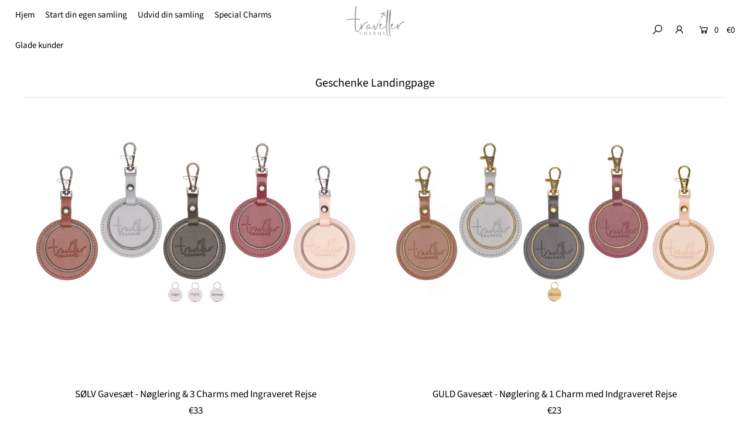

--- FILE ---
content_type: text/html; charset=utf-8
request_url: https://travellercharms.dk/collections/geschenke-landingpage
body_size: 139438
content:








<!DOCTYPE html>
<!--[if lt IE 7 ]><html class="ie ie6" lang="da"> <![endif]-->
<!--[if IE 7 ]><html class="ie ie7" lang="da"> <![endif]-->
<!--[if IE 8 ]><html class="ie ie8" lang="da"> <![endif]-->
<!--[if (gte IE 9)|!(IE)]><!--><html lang="da" class="no-js"> <!--<![endif]-->

<script type="text/javascript">
!function(e){if(!window.pintrk){window.pintrk=function()
{window.pintrk.queue.push(Array.prototype.slice.call(arguments))};var
n=window.pintrk;n.queue=[],n.version="3.0";var
t=document.createElement("script");t.async=!0,t.src=e;var
r=document.getElementsByTagName("script")[0];r.parentNode.insertBefore(t,r)}}
("https://s.pinimg.com/ct/core.js"); 

pintrk('load','2613365418969', { em: '', });
pintrk('page');
</script> 
<noscript> 
<img height="1" width="1" style="display:none;" alt=""
src="https://ct.pinterest.com/v3/?tid=YOUR_TAG_ID&noscript=1" /> 
</noscript>

<head>
	<script id="pandectes-rules">   /* PANDECTES-GDPR: DO NOT MODIFY AUTO GENERATED CODE OF THIS SCRIPT */      window.PandectesSettings = {"store":{"id":24213454929,"plan":"basic","theme":"Travellercharms | New Layout | WIP","primaryLocale":"en","adminMode":false,"headless":false,"storefrontRootDomain":"","checkoutRootDomain":"","storefrontAccessToken":""},"tsPublished":1719909093,"declaration":{"showPurpose":false,"showProvider":false,"showDateGenerated":false},"language":{"languageMode":"Multilingual","fallbackLanguage":"en","languageDetection":"browser","languagesSupported":["bg","hr","cs","da","nl","et","fi","fr","de","el","hu","ga","it","lv","lt","mt","pl","pt","ro","sk","sl","es","sv"]},"texts":{"managed":{"headerText":{"bg":"Ние уважаваме вашата поверителност","cs":"Respektujeme vaše soukromí","da":"Vi respekterer dit privatliv","de":"Wir respektieren deine Privatsphäre","el":"Σεβόμαστε το απόρρητό σας","en":"We respect your privacy","es":"Respetamos tu privacidad","et":"Austame teie privaatsust","fi":"Kunnioitamme yksityisyyttäsi","fr":"Nous respectons votre vie privée","ga":"Tá meas againn ar do phríobháideacht","hr":"Poštujemo vašu privatnost","hu":"Tiszteletben tartjuk az Ön személyes adatait","it":"Rispettiamo la tua privacy","lt":"Mes gerbiame jūsų privatumą","lv":"Mēs cienām jūsu privātumu","mt":"Aħna nirrispettaw il-privatezza tiegħek","nl":"We respecteren uw privacy","pl":"Szanujemy twoją prywatność","pt":"Nós respeitamos sua privacidade","ro":"Respectăm confidențialitatea dvs.","sk":"Rešpektujeme vaše súkromie","sl":"Spoštujemo vašo zasebnost","sv":"Vi respekterar din integritet"},"consentText":{"bg":"Този сайт използва \"бисквитки\" за по-добра функционалност.","cs":"Tato webová stránka používá cookies, aby vám umožnila co nejlepší zážitek z našich webových stránek.","da":"Vi anvender cookies for at sikre at vi giver dig den bedst mulige oplevelse af vores website.","de":"Dette websted bruger cookies for at sikre, at du får den bedste oplevelse på vores websted.","el":"Αυτός ο ιστότοπος χρησιμοποιεί cookies για να βελτιώσει την εμπειρία του χρήστη.","en":"This website uses cookies to ensure you get the best experience.","es":"Este sitio web utiliza cookies para garantizar que obtenga la mejor experiencia en nuestro sitio web.","et":"Meie veebileht kasutab parema kasutajakogemuse tagamiseks küpsiseid.","fi":"Verkkosivustollamme käytetään evästeitä käyttäjäkokemuksen parantamiseksi.","fr":"Ce site utilise des cookies pour vous garantir la meilleure expérience sur notre site.","ga":"Úsáideann an suíomh seo fianáin áitiúla chun taithí mhaith ar líne a thabhairt duit.","hr":"Ove internetske stranice koriste kolačiće (tzv. cookies) za pružanje boljeg korisničkog iskustva i funkcionalnosti.","hu":"Weboldalunkon a felhasználói élmény növelésének érdekében sütiket használunk.","it":"Utilizziamo i cookie per essere sicuri che tu possa avere la migliore esperienza sul nostro sito.","lt":"Siekdami užtikrinti geriausią Jūsų naršymo patirtį, šioje svetainėje naudojame slapukus (angl. cookies).","lv":"Lai nodrošinātu vislabāko If interneta lapas darbību, mēs izmantojam sīkdatnes.","mt":"Dan is-sit juża cookies biex itejjeb l-esperjenza tiegħek tal-ibbrawżjar.","nl":"Onze website maakt gebruik van cookies om u een optimale gebruikservaring te bieden.","pl":"Ta strona wykorzystuje pliki cookie dla lepszego działania serwisu.","pt":"O nosso website usa cookies para ajudar a melhorar a sua experiência de utilização.","ro":"Această pagină web folosește cookie-uri pentru a îmbunătăți experiența de navigare și a asigura funcționalițăți adiționale.","sk":"Pre zlepšovanie vášho zážitku na našich stránkach používame cookies.","sl":"Spletno mesto uporablja piškotke, s katerimi izboljšujemo uporabniško izkušnjo.","sv":"Den här webbplatsen använder cookies för att ge dig en bättre upplevelse av webbplatsen."},"dismissButtonText":{"bg":"Добре","cs":"OK","da":"Okay","de":"OK","el":"Εντάξει","en":"Ok","es":"Okay","et":"Okei","fi":"Kunnossa","fr":"D'accord","ga":"Ceart go leor","hr":"U redu","hu":"Rendben","it":"Ok","lt":"Gerai","lv":"Labi","mt":"Kollox sew","nl":"OK","pl":"Dobrze","pt":"Está bem","ro":"O.K","sk":"Ok","sl":"V redu","sv":"Ok"},"linkText":{"bg":"Научете повече","cs":"Více informací","da":"Læs mere","de":"Få mere at vide","el":"Διαβάστε περισσότερα","en":"Learn more","es":"Leer más","et":"Rohkem infot","fi":"Lue lisää","fr":"En savoir plus","ga":"Léigh níos mó","hr":"Pročitaj više","hu":"További információ","it":"Scopri di più","lt":"Daugiau informacijos","lv":"Lasīt vairāk","mt":"Aktar informazzjoni","nl":"Meer info","pl":"Dowiedz się więcej","pt":"Saiba mais","ro":"Citeste mai mult","sk":"Viac informácií","sl":"Preberi več","sv":"Läs mer"},"imprintText":{"bg":"Отпечатък","cs":"Otisk","da":"Aftryk","de":"Impressum","el":"Αποτύπωμα","en":"Imprint","es":"Imprimir","et":"Imprint","fi":"Jälki","fr":"Imprimer","ga":"Imprint","hr":"Otisak","hu":"Impresszum","it":"Impronta","lt":"Įspaudas","lv":"Nospiedums","mt":"Imprint","nl":"Afdruk","pl":"Odcisk","pt":"Imprimir","ro":"Imprima","sk":"odtlačok","sl":"Odtis","sv":"Avtryck"},"preferencesButtonText":{"bg":"Предпочитания","cs":"Přednost","da":"Indstillinger","de":"Einstellungen","el":"Προτιμήσεις","en":"Preferences","es":"Preferencias","et":"Eelistused","fi":"Asetukset","fr":"Préférences","ga":"Sainroghanna","hr":"Postavke","hu":"preferenciák","it":"Preferenze","lt":"Nuostatos","lv":"Preferences","mt":"Preferenzi","nl":"Voorkeuren","pl":"Preferencje","pt":"Preferências","ro":"Preferințe","sk":"Preferencie","sl":"Nastavitve","sv":"Inställningar"},"allowButtonText":{"bg":"приемам","cs":"Přijmout","da":"Acceptere","de":"Accepter","el":"Αποδέχομαι","en":"Accept","es":"Aceptar","et":"Nõus","fi":"Hyväksy","fr":"J'accepte","ga":"Glac","hr":"Prihvatiti","hu":"Elfogad","it":"Accettare","lt":"Priimti","lv":"Piekrītu","mt":"Aċċetta","nl":"Aanvaarden","pl":"Zaakceptować","pt":"Aceitar","ro":"Accept","sk":"Súhlasiť","sl":"Sprejmi","sv":"Acceptera"},"denyButtonText":{"bg":"упадък","cs":"Odmítnout","da":"Afslå","de":"Ablehnen","el":"Απορρίπτω","en":"Decline","es":"Disminución","et":"Keelduge","fi":"Aleneminen","fr":"Déclin","ga":"Meath","hr":"Odbiti","hu":"Hanyatlás","it":"Declino","lt":"Atsisakyti","lv":"Atteikties","mt":"Tnaqqis","nl":"Afwijzen","pl":"Upadek","pt":"Declínio","ro":"Declin","sk":"Pokles","sl":"Zavrni","sv":"Neka"},"leaveSiteButtonText":{"bg":"Оставете този сайт","cs":"Opusťte tento web","da":"Forlad dette sted","de":"Verlasse diese Seite","el":"Αποχώρηση από αυτόν τον ιστότοπο","en":"Leave this site","es":"Dejar este sitio","et":"Lahkuge sellest saidist","fi":"Poistu tältä sivustolta","fr":"Quittez ce site","ga":"Fág an suíomh seo","hr":"Napustite ovu stranicu","hu":"Hagyja el ezt az oldalt","it":"Lascia questo sito","lt":"Palikite šią svetainę","lv":"Atstājiet šo vietni","mt":"Ħalli dan is-sit","nl":"Verlaat deze site","pl":"Opuść tę stronę","pt":"Sair deste site","ro":"Părăsește acest site","sk":"Opustiť túto stránku","sl":"Zapustite to spletno mesto","sv":"Lämna den här webbplatsen"},"cookiePolicyText":{"bg":"Политика за „бисквитките“","cs":"Zásady používání souborů cookie","da":"Cookie Policy","de":"Cookie-Richtlinie","el":"Πολιτική cookies","en":"Cookie policy","es":"Política de cookies","et":"Prääniku poliitika","fi":"Evästekäytäntö","fr":"Politique de cookie","ga":"Polasaí Fianán","hr":"Pravila kolačića","hu":"Cookie-házirend","it":"Gestione dei Cookie","lt":"Slapukų politika","lv":"Polityka Cookie","mt":"Politika dwar il-Cookie","nl":"Cookie beleid","pl":"Polityka Cookie","pt":"Política de Cookies","ro":"Politica cookie","sk":"Zásady používania súborov cookie","sl":"Politika piškotkov","sv":"Cookies policy"},"preferencesPopupTitleText":{"bg":"Изберете тип бисквитки, които приемате да използвате","cs":"Vyberte typ cookies, které přijímáte","da":"Vælg type cookies, du accepterer at bruge","de":"Zustimmungseinstellungen verwalten","el":"Επιλέξτε τον τύπο των cookies που αποδέχεστε χρησιμοποιώντας","en":"Manage consent preferences","es":"Elija el tipo de cookies que acepta usando","et":"Valige küpsiste tüüp, mida kasutate","fi":"Valitse evästeiden tyyppi, jonka hyväksyt","fr":"Choisissez le type de cookies que vous acceptez en utilisant","ga":"Roghnaigh cineál na bhfianán a nglacann tú leo agus tú ag úsáid","hr":"Odaberite vrstu kolačića koju prihvaćate","hu":"Válassza ki az Ön által elfogadott sütik típusát","it":"Scegli il tipo di cookie che accetti utilizzando","lt":"Pasirinkite slapukus, kuriuos sutinkate naudoti","lv":"Izvēlieties sīkdatņu veidu, kuru jūs piekrītat izmantot","mt":"Agħżel it-tip ta cookies li taċċetta li tuża","nl":"Kies het type cookies dat u accepteert","pl":"Wybierz rodzaj plików cookie, które akceptujesz","pt":"Escolha o tipo de cookies que você aceita usar","ro":"Alegeți tipul de cookie-uri pe care le acceptați să le utilizați","sk":"Vyberte typ cookies, s ktorými súhlasíte","sl":"Izberite vrsto piškotkov, ki jo uporabljate","sv":"Välj vilken typ av kakor du accepterar med"},"preferencesPopupIntroText":{"bg":"Когато посещавате някой уеб сайт, той може да съхранява или извлича информация във вашия браузър, най-вече под формата на бисквитки. Тази информация може да се отнася за вас, вашите предпочитания или вашето устройство и се използва най-вече за работа на сайта, както очаквате. Информацията обикновено не ви идентифицира пряко, но може да ви даде по-персонализирано уеб преживяване.","cs":"Když navštívíte jakýkoli web, může ukládat nebo načítat informace do vašeho prohlížeče, většinou ve formě cookies. Tyto informace se mohou týkat vás, vašich preferencí nebo zařízení a většinou se používají k tomu, aby web fungoval tak, jak očekáváte. Tyto informace vás obvykle přímo neidentifikují, ale mohou vám poskytnout více personalizovaný webový zážitek.","da":"Når du besøger et websted, kan det gemme eller hente oplysninger i din browser, mest i form af cookies. Disse oplysninger kan muligvis handle om dig, dine præferencer eller din enhed og bruges for det meste til at få webstedet til at fungere, som du forventer. Oplysningerne identificerer normalt ikke direkte dig, men de kan give dig en mere personlig weboplevelse.","de":"Wenn Sie eine Website besuchen, werden möglicherweise Informationen in Ihrem Browser gespeichert oder abgerufen, meist in Form von Cookies. Diese Informationen beziehen sich möglicherweise auf Sie, Ihre Einstellungen oder Ihr Gerät und werden hauptsächlich verwendet, damit die Website so funktioniert, wie Sie es erwarten. Die Informationen identifizieren Sie normalerweise nicht direkt, können Ihnen jedoch ein persönlicheres Web-Erlebnis bieten.","el":"Όταν επισκέπτεστε οποιονδήποτε ιστότοπο, ενδέχεται να αποθηκεύει ή να ανακτά πληροφορίες στο πρόγραμμα περιήγησής σας, κυρίως με τη μορφή cookie. Αυτές οι πληροφορίες μπορεί να αφορούν εσάς, τις προτιμήσεις σας ή τη συσκευή σας και χρησιμοποιούνται κυρίως για να λειτουργήσει ο ιστότοπος όπως περιμένετε. Οι πληροφορίες συνήθως δεν σας αναγνωρίζουν άμεσα, αλλά μπορούν να σας προσφέρουν μια πιο εξατομικευμένη εμπειρία ιστού.","en":"When you visit any web site, it may store or retrieve information on your browser, mostly in the form of cookies. This information might be about you, your preferences or your device and is mostly used to make the site work as you expect it to. The information does not usually directly identify you, but it can give you a more personalized web experience.","es":"Cuando visita un sitio web, puede almacenar o recuperar información de su navegador, principalmente en forma de cookies. Esta información puede estar relacionada con usted, sus preferencias o su dispositivo y se utiliza principalmente para operar el sitio como usted espera. La información generalmente no lo identifica directamente, pero puede brindarle una experiencia web más personalizada","et":"Kui külastate mõnda veebisaiti, võib see teie brauseris teavet salvestada või seda hankida, enamasti küpsiste kujul. See teave võib olla teie, teie eelistuste või seadme kohta ja seda kasutatakse enamasti saidi toimimiseks nii, nagu te eeldate. Teave ei tuvasta tavaliselt teid otseselt, kuid see võib anda teile isikupärasema veebikogemuse.","fi":"Kun vierailet millä tahansa verkkosivustolla, se saattaa tallentaa tai hakea tietoja selaimellasi, enimmäkseen evästeiden muodossa. Nämä tiedot saattavat olla sinusta, mieltymyksistäsi tai laitteestasi, ja niitä käytetään enimmäkseen sivuston toimimiseen odotettavissa olevalla tavalla. Tiedot eivät yleensä identifioi sinua suoraan, mutta ne voivat antaa sinulle yksilöllisemmän verkkokokemuksen.","fr":"Lorsque vous visitez un site Web, il peut stocker ou récupérer des informations sur votre navigateur, principalement sous forme de cookies. Ces informations peuvent concerner vous, vos préférences ou votre appareil et sont principalement utilisées pour faire fonctionner le site comme vous vous y attendez. Les informations ne vous identifient généralement pas directement, mais elles peuvent vous offrir une expérience Web plus personnalisée.","ga":"Nuair a thugann tú cuairt ar aon suíomh Gréasáin, féadfaidh sé faisnéis ar do bhrabhsálaí a stóráil nó a aisghabháil, i bhfoirm fianáin den chuid is mó. D’fhéadfadh an fhaisnéis seo a bheith fút féin, faoi do chuid sainroghanna nó faoi do ghléas agus úsáidtear í den chuid is mó chun go n-oibreodh an láithreán mar a bheifeá ag súil leis. De ghnáth ní aithníonn an fhaisnéis tú go díreach, ach féadann sé eispéireas gréasáin níos pearsantaithe a thabhairt duit.","hr":"Kada posjetite bilo koju web stranicu, ona može pohraniti ili preuzeti podatke na vašem pregledniku, uglavnom u obliku kolačića. Ove bi informacije mogle biti o vama, vašim preferencijama ili vašem uređaju, a najčešće se upotrebljavaju za rad web mjesta onako kako vi očekujete. Podaci se obično ne identificiraju izravno, ali mogu vam pružiti personaliziraniji web doživljaj.","hu":"Amikor bármely webhelyet felkeres, az információkat tárolhatja vagy visszakeresheti böngészőjében, főleg sütik formájában. Ez az információ lehet rólad, preferenciáiról vagy eszközéről, és leginkább arra szolgál, hogy a webhely úgy működjön, ahogyan azt elvárja. Az információk általában nem azonosítanak téged közvetlenül, de személyre szabottabb webélményt nyújthat.","it":"Quando si visita un sito Web, è possibile che vengano archiviate o recuperate informazioni sul browser, principalmente sotto forma di cookie. Queste informazioni potrebbero riguardare te, le tue preferenze o il tuo dispositivo e vengono utilizzate principalmente per far funzionare il sito come previsto. Le informazioni di solito non ti identificano direttamente, ma possono offrirti un'esperienza web più personalizzata.","lt":"Kai lankotės bet kurioje interneto svetainėje, ji gali saugoti arba nuskaityti informaciją jūsų naršyklėje, dažniausiai slapukų pavidalu. Ši informacija gali būti apie jus, jūsų nuostatas ar jūsų įrenginį ir dažniausiai naudojama tam, kad svetainė veiktų taip, kaip tikitės. Informacija paprastai jūsų tiesiogiai neidentifikuoja, tačiau ji gali suteikti asmeniškesnio interneto naudojimo.","lv":"Apmeklējot jebkuru vietni, tā var saglabāt vai iegūt informāciju jūsu pārlūkprogrammā, galvenokārt sīkdatņu veidā. Šī informācija varētu būt par jums, jūsu vēlmēm vai ierīci, un to galvenokārt izmanto, lai vietne darbotos tā, kā jūs to gaidāt. Informācija parasti jūs tieši neidentificē, taču tā var sniegt personalizētāku tīmekļa pieredzi.","mt":"Meta żżur kwalunkwe sit web, hija tista taħżen jew tikseb informazzjoni fuq il-browser tiegħek, l-aktar fil-forma ta cookies. Din l-informazzjoni tista tkun dwarek, il-preferenzi tiegħek jew it-tagħmir tiegħek u tintuża l-aktar biex tagħmel is-sit jaħdem kif tistenna. L-informazzjoni normalment ma tidentifikax direttament inti, imma tista tagħtik esperjenza tal-web aktar personalizzata.","nl":"Wanneer u een website bezoekt, kan deze informatie in uw browser opslaan of ophalen, meestal in de vorm van cookies. Deze informatie kan over u, uw voorkeuren of uw apparaat gaan en wordt meestal gebruikt om de site te laten werken zoals u verwacht. De informatie identificeert u meestal niet direct, maar kan u een meer gepersonaliseerde webervaring bieden.","pl":"Gdy odwiedzasz dowolną stronę internetową, może ona przechowywać lub odzyskiwać informacje w przeglądarce, głównie w postaci plików cookie. Informacje te mogą dotyczyć Ciebie, Twoich preferencji lub urządzenia i są głównie wykorzystywane do tego, aby strona działała zgodnie z oczekiwaniami. Informacje zwykle nie identyfikują bezpośrednio użytkownika, ale mogą zapewnić bardziej spersonalizowane korzystanie z Internetu.","pt":"Quando você visita qualquer site, ele pode armazenar ou recuperar informações no seu navegador, principalmente na forma de cookies. Essas informações podem ser sobre você, suas preferências ou seu dispositivo e são usadas principalmente para fazer o site funcionar como você espera. As informações geralmente não o identificam diretamente, mas podem oferecer uma experiência na web mais personalizada.","ro":"Când vizitați orice site web, acesta poate stoca sau prelua informații pe browserul dvs., mai ales sub formă de cookie-uri. Aceste informații ar putea fi despre dvs., preferințele dvs. sau dispozitivul dvs. și sunt utilizate mai ales pentru a face site-ul să funcționeze așa cum vă așteptați. De obicei, informațiile nu vă identifică direct, dar vă pot oferi o experiență web mai personalizată.","sk":"Keď navštívite akúkoľvek webovú stránku, môže ukladať alebo získavať informácie vo vašom prehliadači, väčšinou vo forme súborov cookie. Tieto informácie sa môžu týkať vás, vašich preferencií alebo vášho zariadenia a väčšinou sa používajú na to, aby stránka fungovala podľa očakávaní. Tieto informácie vás zvyčajne priamo neidentifikujú, ale môžu vám poskytnúť prispôsobenejší webový zážitok.","sl":"Ko obiščete katero koli spletno mesto, lahko v vašem brskalniku shranjuje ali pridobi podatke, večinoma v obliki piškotkov. Te informacije se lahko nanašajo na vas, vaše nastavitve ali vašo napravo in se večinoma uporabljajo za to, da spletno mesto deluje tako, kot pričakujete. Informacije vas običajno ne identificirajo, vendar vam lahko nudijo bolj prilagojeno spletno izkušnjo.","sv":"När du besöker någon webbplats kan den lagra eller hämta information i din webbläsare, oftast i form av kakor. Denna information kan handla om dig, dina preferenser eller din enhet och används mest för att få webbplatsen att fungera som du förväntar dig att göra. Informationen identifierar dig vanligtvis inte direkt, men den kan ge dig en mer personlig webbupplevelse."},"preferencesPopupCloseButtonText":{"bg":"Близо","cs":"Zavřít","da":"Tæt","de":"Schließen","el":"Κλείσε","en":"Close","es":"Cerrar","et":"Sulge","fi":"Sulje","fr":"Fermer","ga":"Dún","hr":"Zatvoriti","hu":"Bezárás","it":"Vicino","lt":"Uždaryti","lv":"Aizveriet","mt":"Qrib","nl":"Sluiten","pl":"Blisko","pt":"Fechar","ro":"Închide","sk":"Zavrieť","sl":"Zapri","sv":"Stäng"},"preferencesPopupAcceptAllButtonText":{"bg":"Приемам всичко","cs":"Přijmout vše","da":"Accepter alle","de":"Alle akzeptieren","el":"Αποδοχή όλων","en":"Accept all","es":"Aceptar todo","et":"Nõus kõik","fi":"Hyväksy kaikki","fr":"Accepter tout","ga":"Glac le gach","hr":"Prihvatiti sve","hu":"Mindent elfogad","it":"Accettare tutto","lt":"Priimti viską","lv":"Pieņemt visus","mt":"Aċċetta kollox","nl":"Accepteer alles","pl":"Akceptuj wszystkie","pt":"Aceitar tudo","ro":"Accepta toate","sk":"Prijať všetko","sl":"Sprejmi vse","sv":"Acceptera alla"},"preferencesPopupRejectAllButtonText":{"bg":"Отхвърлете всички","cs":"Odmítnout vše","da":"Afvis alle","de":"Alles ablehnen","el":"Απόρριψη όλων","en":"Reject all","es":"Rechazar todo","et":"Lükka kõik tagasi","fi":"Hylkää kaikki","fr":"Tout rejeter","ga":"Diúltaigh go léir","hr":"Odbacite sve","hu":"Mindent elutasít","it":"Rifiuta tutto","lt":"Atmesti visus","lv":"Noraidīt visus","mt":"Irrifjuta kollox","nl":"Alles afwijzen","pl":"Odrzuć wszystko","pt":"Rejeitar tudo","ro":"Respingeți toate","sk":"Odmietnuť všetko","sl":"Zavrni vse","sv":"Avvisa allt"},"preferencesPopupSaveButtonText":{"bg":"Запазване на предпочитанията и изход","cs":"Uložit předvolby a ukončit","da":"Gem præferencer og exit","de":"Einstellungen speichern und beenden","el":"Αποθήκευση προτιμήσεων και έξοδος","en":"Save preferences & exit","es":"Guardar preferencias y salir","et":"Salvestage eelistused ja väljuge","fi":"Tallenna asetukset ja poistu","fr":"Enregistrer les préférences et quitter","ga":"Sábháil sainroghanna & scoir","hr":"Spremite postavke i izađite","hu":"Beállítások mentése és kilépés","it":"Salva preferenze ed esci","lt":"Išsaugoti nuostatas ir išeiti","lv":"Saglabājiet preferences un izejiet","mt":"Iffranka l-preferenzi u toħroġ","nl":"Sla voorkeuren op en sluit af","pl":"Zapisz preferencje i wyjdź","pt":"Salvar preferências e sair","ro":"Salvați preferințele și ieșiți","sk":"Uložte predvoľby a ukončite program","sl":"Shranite nastavitve in zapustite","sv":"Spara inställningar och avsluta"},"accessSectionTitleText":{"bg":"Преносимост на данните","cs":"Přenos dat","da":"Dataportabilitet","de":"Datenübertragbarkeit","el":"Φορητότητα δεδομένων","en":"Data Portability","es":"Portabilidad de datos","et":"Andmete teisaldatavus","fi":"Tietojen siirrettävyys","fr":"Portabilité des données","ga":"Iniomparthacht sonraí","hr":"Prijenos podataka","hu":"Adatok hordozhatósága","it":"Portabilità dei dati","lt":"Duomenų perkeliamumas","lv":"Datu pārnesamība","mt":"Portabbiltà tad-dejta","nl":"Gegevensportabiliteit","pl":"Możliwość przenoszenia danych","pt":"Portabilidade de dados","ro":"Portabilitatea datelor","sk":"Prenos dát","sl":"Prenosljivost podatkov","sv":"Dataportabilitet"},"accessSectionParagraphText":{"bg":"Имате право да имате достъп до вашите данни по всяко време.","cs":"Máte právo mít kdykoli přístup ke svým údajům.","da":"Du har til enhver tid ret til at få adgang til dine data.","de":"Sie haben das Recht, jederzeit auf Ihre Daten zuzugreifen.","el":"Έχετε το δικαίωμα να έχετε πρόσβαση στα δεδομένα σας ανά πάσα στιγμή.","en":"You have the right to be able to access your personal data at any time. This includes your account information, your order records as well as any GDPR related requests you have made so far. You have the right to request a full report of your data.","es":"Tiene derecho a poder acceder a sus datos en cualquier momento.","et":"Teil on õigus oma andmetele igal ajal juurde pääseda.","fi":"Sinulla on oikeus päästä käsiksi tietoihisi milloin tahansa.","fr":"Vous avez le droit de pouvoir accéder à vos données à tout moment.","ga":"Tá sé de cheart agat a bheith in ann rochtain a fháil ar do chuid sonraí ag am ar bith.","hr":"Imate pravo pristupiti svojim podacima u bilo kojem trenutku.","hu":"Önnek joga van ahhoz, hogy bármikor hozzáférhessen adataihoz.","it":"Hai il diritto di poter accedere ai tuoi dati in qualsiasi momento.","lt":"Jūs turite teisę bet kuriuo metu pasiekti savo duomenis.","lv":"Jums ir tiesības jebkurā laikā piekļūt saviem datiem.","mt":"Int għandek id-dritt li tkun tista 'taċċessa d-dejta tiegħek fi kwalunkwe ħin.","nl":"U heeft te allen tijde het recht om uw gegevens in te zien.","pl":"W każdej chwili masz prawo dostępu do swoich danych.","pt":"Você tem o direito de acessar seus dados a qualquer momento.","ro":"Aveți dreptul de a vă putea accesa datele în orice moment.","sk":"Máte právo mať kedykoľvek prístup k svojim údajom.","sl":"Imate pravico, da lahko kadar koli dostopate do svojih podatkov.","sv":"Du har rätt att när som helst få tillgång till dina uppgifter."},"rectificationSectionTitleText":{"bg":"Поправяне на данни","cs":"Oprava dat","da":"Rettelse af data","de":"Datenberichtigung","el":"Διόρθωση δεδομένων","en":"Data Rectification","es":"Rectificación de datos","et":"Andmete parandamine","fi":"Tietojen oikaisu","fr":"Rectification des données","ga":"Ceartú Sonraí","hr":"Ispravljanje podataka","hu":"Adatjavítás","it":"Rettifica dei dati","lt":"Duomenų taisymas","lv":"Datu labošana","mt":"Rettifika tad-Dejta","nl":"Gegevens rectificatie","pl":"Sprostowanie danych","pt":"Retificação de Dados","ro":"Rectificarea datelor","sk":"Oprava údajov","sl":"Popravek podatkov","sv":"Rättelse av data"},"rectificationSectionParagraphText":{"bg":"Имате право да поискате актуализиране на вашите данни, когато смятате, че е подходящо.","cs":"Máte právo požádat o aktualizaci svých údajů, kdykoli to považujete za vhodné.","da":"Du har ret til at anmode om, at dine data opdateres, når du synes, det er passende.","de":"Sie haben das Recht, die Aktualisierung Ihrer Daten zu verlangen, wann immer Sie dies für angemessen halten.","el":"Έχετε το δικαίωμα να ζητήσετε την ενημέρωση των δεδομένων σας όποτε το κρίνετε κατάλληλο.","en":"You have the right to request your data to be updated whenever you think it is appropriate.","es":"Tienes derecho a solicitar la actualización de tus datos siempre que lo creas oportuno.","et":"Teil on õigus nõuda oma andmete uuendamist alati, kui peate seda asjakohaseks.","fi":"Sinulla on oikeus pyytää tietojesi päivittämistä aina, kun pidät sitä tarpeellisena.","fr":"Vous avez le droit de demander la mise à jour de vos données chaque fois que vous le jugez approprié.","ga":"Tá sé de cheart agat a iarraidh go ndéanfar do chuid sonraí a nuashonrú aon uair a mheasann tú go bhfuil siad oiriúnach.","hr":"Imate pravo zatražiti ažuriranje vaših podataka kad god mislite da je to prikladno.","hu":"Jogában áll kérni adatainak frissítését, amikor úgy gondolja, hogy ez megfelelő.","it":"Hai il diritto di richiedere l'aggiornamento dei tuoi dati ogni volta che lo ritieni opportuno.","lt":"Jūs turite teisę reikalauti, kad jūsų duomenys būtų atnaujinami, kai tik manote, kad tai yra tinkama.","lv":"Jums ir tiesības pieprasīt, lai jūsu dati tiktu atjaunināti, kad vien uzskatāt, ka tie ir piemēroti.","mt":"Int għandek id-dritt li titlob li d-dejta tiegħek tiġi aġġornata kull meta taħseb li hija xierqa.","nl":"U hebt het recht om te vragen dat uw gegevens worden bijgewerkt wanneer u dat nodig acht.","pl":"Masz prawo zażądać aktualizacji swoich danych, ilekroć uznasz to za stosowne.","pt":"Você tem o direito de solicitar que seus dados sejam atualizados sempre que considerar apropriado.","ro":"Aveți dreptul de a solicita actualizarea datelor dvs. ori de câte ori credeți că este adecvat.","sk":"Máte právo požiadať o aktualizáciu svojich údajov, kedykoľvek to považujete za vhodné.","sl":"Imate pravico zahtevati, da se vaši podatki posodobijo, kadar koli menite, da je to primerno.","sv":"Du har rätt att begära att dina uppgifter uppdateras när du tycker att det är lämpligt."},"erasureSectionTitleText":{"bg":"Право да бъдеш забравен","cs":"Právo být zapomenut","da":"Ret til at blive glemt","de":"Recht auf Löschung","el":"Δικαίωμα να ξεχαστείς","en":"Right to be Forgotten","es":"Derecho al olvido","et":"Õigus olla unustatud","fi":"Oikeus tulla unohdetuksi","fr":"Droit à l'oubli","ga":"Ceart go ndéanfaí dearmad ort","hr":"Pravo na zaborav","hu":"Az elfelejtés joga","it":"Diritto all'oblio","lt":"Teisė būti pamirštam","lv":"Tiesības tikt aizmirstam","mt":"Dritt li tintesa","nl":"Recht om vergeten te worden","pl":"Prawo do bycia zapomnianym","pt":"Direito de ser esquecido","ro":"Dreptul de a fi uitat","sk":"Právo byť zabudnutý","sl":"Pravica do pozabe","sv":"Rätt att bli bortglömd"},"erasureSectionParagraphText":{"bg":"Имате право да поискате всичките си данни да бъдат изтрити. След това вече няма да имате достъп до профила си.","cs":"Máte právo požádat o vymazání všech vašich údajů. Poté již nebudete mít přístup ke svému účtu.","da":"Du har ret til at bede alle dine data om at blive slettet. Derefter har du ikke længere adgang til din konto.","de":"Sie haben das Recht, die Löschung aller Ihrer Daten zu verlangen. Danach können Sie nicht mehr auf Ihr Konto zugreifen.","el":"Έχετε το δικαίωμα να ζητήσετε τη διαγραφή όλων των δεδομένων σας. Μετά από αυτό, δεν θα έχετε πλέον πρόσβαση στον λογαριασμό σας.","en":"Use this option if you want to remove your personal and other data from our store. Keep in mind that this process will delete your account, so you will no longer be able to access or use it anymore.","es":"Tiene derecho a solicitar la eliminación de todos sus datos. Después de eso, ya no podrá acceder a su cuenta.","et":"Teil on õigus nõuda kõigi oma andmete kustutamist. Pärast seda ei pääse te enam oma kontole juurde.","fi":"Sinulla on oikeus pyytää, että kaikki tietosi poistetaan. Tämän jälkeen et voi enää käyttää tiliäsi.","fr":"Vous avez le droit de demander que toutes vos données soient effacées. Après cela, vous ne pourrez plus accéder à votre compte.","ga":"Tá sé de cheart agat a iarraidh go scriosfaí do chuid sonraí go léir. Ina dhiaidh sin, ní bheidh tú in ann rochtain a fháil ar do chuntas a thuilleadh.","hr":"Imate pravo zatražiti brisanje svih svojih podataka. Nakon toga više nećete moći pristupiti svom računu.","hu":"Önnek joga van kérni minden adatának törlését. Ezt követően már nem férhet hozzá fiókjához.","it":"Hai il diritto di chiedere la cancellazione di tutti i tuoi dati. Dopodiché, non sarai più in grado di accedere al tuo account.","lt":"Jūs turite teisę reikalauti, kad visi jūsų duomenys būtų ištrinti. Po to nebegalėsite pasiekti savo paskyros.","lv":"Jums ir tiesības lūgt dzēst visus savus datus. Pēc tam jūs vairs nevarēsit piekļūt savam kontam.","mt":"Int għandek id-dritt li titlob li d-dejta kollha tiegħek titħassar. Wara dan, ma tkunx tista 'tibqa' taċċessa l-kont tiegħek.","nl":"U heeft het recht om al uw gegevens te laten wissen. Daarna heeft u geen toegang meer tot uw account.","pl":"Masz prawo zażądać usunięcia wszystkich swoich danych. Po tym czasie nie będziesz już mieć dostępu do swojego konta.","pt":"Você tem o direito de solicitar que todos os seus dados sejam apagados. Depois disso, você não poderá mais acessar sua conta.","ro":"Aveți dreptul să solicitați ștergerea tuturor datelor dvs. După aceea, nu veți mai putea accesa contul dvs.","sk":"Máte právo požiadať o vymazanie všetkých svojich údajov. Potom už nebudete mať prístup k svojmu účtu.","sl":"Imate pravico zahtevati izbris vseh vaših podatkov. Po tem ne boste več mogli dostopati do svojega računa.","sv":"Du har rätt att be alla dina data raderas. Efter det kommer du inte längre att kunna komma åt ditt konto."},"declIntroText":{"bg":"Ние използваме бисквитки, за да оптимизираме функционалността на уебсайта, да анализираме ефективността и да ви предоставим персонализирано изживяване. Някои бисквитки са от съществено значение за правилното функциониране на уебсайта. Тези бисквитки не могат да бъдат деактивирани. В този прозорец можете да управлявате вашите предпочитания за бисквитки.","cs":"Soubory cookie používáme k optimalizaci funkčnosti webu, analýze výkonu a poskytování personalizovaného zážitku. Některé soubory cookie jsou nezbytné pro správné fungování a fungování webových stránek. Tyto soubory cookie nelze zakázat. V tomto okně můžete spravovat své preference souborů cookie.","da":"Vi bruger cookies til at optimere hjemmesidens funktionalitet, analysere ydeevnen og give dig en personlig oplevelse. Nogle cookies er nødvendige for at få hjemmesiden til at fungere og fungere korrekt. Disse cookies kan ikke deaktiveres. I dette vindue kan du administrere dine præferencer for cookies.","de":"Wir verwenden Cookies, um die Funktionalität der Website zu optimieren, die Leistung zu analysieren und Ihnen ein personalisiertes Erlebnis zu bieten. Einige Cookies sind für den ordnungsgemäßen Betrieb der Website unerlässlich. Diese Cookies können nicht deaktiviert werden. In diesem Fenster können Sie Ihre Präferenzen für Cookies verwalten.","el":"Χρησιμοποιούμε cookies για να βελτιστοποιήσουμε τη λειτουργικότητα του ιστότοπου, να αναλύσουμε την απόδοση και να σας παρέχουμε εξατομικευμένη εμπειρία. Ορισμένα cookies είναι απαραίτητα για τη σωστή λειτουργία και λειτουργία του ιστότοπου. Αυτά τα cookies δεν μπορούν να απενεργοποιηθούν. Σε αυτό το παράθυρο μπορείτε να διαχειριστείτε τις προτιμήσεις σας για τα cookies.","en":"We use cookies to optimize website functionality, analyze the performance, and provide personalized experience to you. Some cookies are essential to make the website operate and function correctly. Those cookies cannot be disabled. In this window you can manage your preference of cookies.","es":"Usamos cookies para optimizar la funcionalidad del sitio web, analizar el rendimiento y brindarle una experiencia personalizada. Algunas cookies son esenciales para que el sitio web funcione y funcione correctamente. Esas cookies no se pueden deshabilitar. En esta ventana puede gestionar su preferencia de cookies.","et":"Kasutame küpsiseid, et optimeerida veebisaidi funktsionaalsust, analüüsida toimivust ja pakkuda teile isikupärastatud kogemust. Mõned küpsised on veebisaidi korrektseks toimimiseks ja toimimiseks hädavajalikud. Neid küpsiseid ei saa keelata. Selles aknas saate hallata küpsiste eelistusi.","fi":"Käytämme evästeitä optimoidaksemme verkkosivuston toimivuutta, analysoidaksemme suorituskykyä ja tarjotaksemme sinulle henkilökohtaisen käyttökokemuksen. Jotkut evästeet ovat välttämättömiä, jotta sivusto toimisi ja toimisi oikein. Näitä evästeitä ei voi poistaa käytöstä. Tässä ikkunassa voit hallita evästeasetuksiasi.","fr":"Nous utilisons des cookies pour optimiser les fonctionnalités du site Web, analyser les performances et vous offrir une expérience personnalisée. Certains cookies sont indispensables au bon fonctionnement et au bon fonctionnement du site Web. Ces cookies ne peuvent pas être désactivés. Dans cette fenêtre, vous pouvez gérer vos préférences en matière de cookies.","ga":"Bainimid úsáid as fianáin chun feidhmiúlacht an tsuímh Ghréasáin a bharrfheabhsú, chun anailís a dhéanamh ar fheidhmíocht, agus chun taithí phearsantaithe a sholáthar duit. Tá roinnt fianáin riachtanach chun an suíomh Gréasáin a oibriú agus feidhmiú i gceart. Ní féidir na fianáin sin a dhíchumasú. Sa fhuinneog seo is féidir leat do rogha fianáin a bhainistiú.","hr":"Koristimo kolačiće za optimizaciju funkcionalnosti web stranice, analizu performansi i pružanje personaliziranog iskustva za vas. Neki su kolačići neophodni za ispravno funkcioniranje web stranice. Ti se kolačići ne mogu onemogućiti. U ovom prozoru možete upravljati svojim postavkama kolačića.","hu":"Cookie-kat használunk a webhely működésének optimalizálására, a teljesítmény elemzésére és személyre szabott élmény biztosítására. Egyes cookie-k elengedhetetlenek a weboldal megfelelő működéséhez és működéséhez. Ezeket a sütiket nem lehet letiltani. Ebben az ablakban kezelheti a cookie-k beállításait.","it":"Utilizziamo i cookie per ottimizzare la funzionalità del sito Web, analizzare le prestazioni e fornire un&#39;esperienza personalizzata all&#39;utente. Alcuni cookie sono essenziali per far funzionare e funzionare correttamente il sito web. Questi cookie non possono essere disabilitati. In questa finestra puoi gestire le tue preferenze sui cookie.","lt":"Naudojame slapukus siekdami optimizuoti svetainės funkcionalumą, analizuoti našumą ir suteikti jums asmeninę patirtį. Kai kurie slapukai yra būtini, kad svetainė veiktų ir tinkamai veiktų. Šių slapukų negalima išjungti. Šiame lange galite valdyti slapukų pasirinkimą.","lv":"Mēs izmantojam sīkfailus, lai optimizētu vietnes funkcionalitāti, analizētu veiktspēju un sniegtu jums personalizētu pieredzi. Dažas sīkdatnes ir būtiskas, lai vietne darbotos un darbotos pareizi. Šos sīkfailus nevar atspējot. Šajā logā varat pārvaldīt savu izvēli sīkfailiem.","mt":"Aħna nużaw cookies biex inottimizzaw il-funzjonalità tal-websajt, nanalizzaw il-prestazzjoni, u nipprovdulek esperjenza personalizzata. Xi cookies huma essenzjali biex il-websajt topera u tiffunzjona b&#39;mod korrett. Dawk il-cookies ma jistgħux jiġu diżattivati. F&#39;din it-tieqa tista&#39; timmaniġġja l-preferenza tiegħek ta&#39; cookies.","nl":"We gebruiken cookies om de functionaliteit van de website te optimaliseren, de prestaties te analyseren en u een gepersonaliseerde ervaring te bieden. Sommige cookies zijn essentieel om de website goed te laten werken en correct te laten functioneren. Die cookies kunnen niet worden uitgeschakeld. In dit venster kunt u uw voorkeur voor cookies beheren.","pl":"Używamy plików cookie, aby optymalizować funkcjonalność witryny, analizować wydajność i zapewniać spersonalizowane wrażenia. Niektóre pliki cookie są niezbędne, aby strona działała i działała poprawnie. Tych plików cookie nie można wyłączyć. W tym oknie możesz zarządzać swoimi preferencjami dotyczącymi plików cookies.","pt":"Usamos cookies para otimizar a funcionalidade do site, analisar o desempenho e fornecer uma experiência personalizada para você. Alguns cookies são essenciais para que o site funcione e funcione corretamente. Esses cookies não podem ser desativados. Nesta janela pode gerir a sua preferência de cookies.","ro":"Folosim cookie-uri pentru a optimiza funcționalitatea site-ului web, pentru a analiza performanța și pentru a vă oferi o experiență personalizată. Unele cookie-uri sunt esențiale pentru ca site-ul să funcționeze și să funcționeze corect. Aceste cookie-uri nu pot fi dezactivate. În această fereastră vă puteți gestiona preferințele de cookie-uri.","sk":"Súbory cookie používame na optimalizáciu funkčnosti webových stránok, analýzu výkonu a poskytovanie prispôsobeného zážitku. Niektoré súbory cookie sú nevyhnutné na správne fungovanie a fungovanie webovej stránky. Tieto súbory cookie nemožno zakázať. V tomto okne môžete spravovať preferencie súborov cookie.","sl":"Piškotke uporabljamo za optimizacijo funkcionalnosti spletnega mesta, analizo delovanja in zagotavljanje prilagojene izkušnje. Nekateri piškotki so bistveni za pravilno delovanje in delovanje spletne strani. Teh piškotkov ni mogoče onemogočiti. V tem oknu lahko upravljate svoje nastavitve piškotkov.","sv":"Vi använder cookies för att optimera webbplatsens funktionalitet, analysera prestandan och ge dig en personlig upplevelse. Vissa cookies är nödvändiga för att webbplatsen ska fungera och fungera korrekt. Dessa cookies kan inte inaktiveras. I det här fönstret kan du hantera dina preferenser för cookies."}},"categories":{"strictlyNecessaryCookiesTitleText":{"bg":"Строго необходими бисквитки","cs":"Přísně nutné soubory cookie","da":"Strengt nødvendige cookies","de":"Streng notwendige Cookies","el":"Απολύτως απαραίτητα cookies","en":"Strictly necessary cookies","es":"Cookies estrictamente necesarias","et":"Rangelt vajalikud küpsised","fi":"Pakolliset evästeet","fr":"Cookies strictement nécessaires","ga":"Fianáin atá riachtanach go géar","hr":"Strogo potrebni kolačići","hu":"Szigorúan szükséges sütik","it":"Cookie strettamente necessari","lt":"Griežtai būtini slapukai","lv":"Stingri nepieciešami sīkfaili","mt":"Cookies strettament meħtieġa","nl":"Strikt noodzakelijke cookies","pl":"Niezbędne pliki cookie","pt":"Cookies estritamente necessários","ro":"Cookie-uri strict necesare","sk":"Prísne potrebné súbory cookie","sl":"Strogo potrebni piškotki","sv":"Strikt nödvändiga kakor"},"functionalityCookiesTitleText":{"bg":"Функционални бисквитки","cs":"Funkční soubory cookie","da":"Funktionalitet cookies","de":"Funktionscookies","el":"Cookies λειτουργικότητας","en":"Functionality cookies","es":"Cookies de funcionalidad","et":"Funktsionaalsuse küpsised","fi":"Toimintoevästeet","fr":"Cookies de fonctionnalité","ga":"Fianáin feidhmiúlacht","hr":"Kolačići funkcionalnosti","hu":"Funkcionális sütik","it":"Cookie di funzionalità","lt":"Funkcionalumo slapukai","lv":"Funkcionalitātes sīkfaili","mt":"Cookies tal-funzjonalità","nl":"Functionaliteitscookies","pl":"Funkcjonalne pliki cookie","pt":"Cookies de funcionalidade","ro":"Cookie-uri de funcționalitate","sk":"Funkčné súbory cookie","sl":"Piškotki funkcionalnosti","sv":"Funktionalitetskakor"},"performanceCookiesTitleText":{"bg":"Бисквитки за ефективност","cs":"Soubory cookie výkonu","da":"Performance cookies","de":"Leistungscookies","el":"Cookies απόδοσης","en":"Performance cookies","es":"Cookies de rendimiento","et":"Performance küpsised","fi":"Suorituskykyevästeet","fr":"Cookies de performance","ga":"Fianáin feidhmíochta","hr":"Kolačići performansi","hu":"Teljesítmény sütik","it":"Cookie prestazionali","lt":"Spektaklio slapukai","lv":"Izpildījuma sīkdatnes","mt":"Cookies ta ’prestazzjoni","nl":"Prestatiecookies","pl":"Wydajne pliki cookie","pt":"Cookies de desempenho","ro":"Cookie-uri performante","sk":"Výkonové cookies","sl":"Piškotki uspešnosti","sv":"Prestanda cookies"},"targetingCookiesTitleText":{"bg":"Насочване на бисквитки","cs":"Cílení cookies","da":"Målretning af cookies","de":"Cookies ausrichten","el":"Στόχευση cookie","en":"Targeting cookies","es":"Cookies de orientación","et":"Küpsiste sihtimine","fi":"Kohdentaminen evästeet","fr":"Cibler les cookies","ga":"Ag díriú ar fhianáin","hr":"Ciljanje kolačića","hu":"Célzási sütik","it":"Cookie di targeting","lt":"Tiksliniai slapukai","lv":"Mērķtiecīgas sīkdatnes","mt":"Cookies li jimmiraw","nl":"Gerichte cookies","pl":"Docelowe pliki cookie","pt":"Cookies de segmentação","ro":"Cookie-uri de direcționare","sk":"Zacielenie na súbory cookie","sl":"Ciljanje piškotkov","sv":"Inriktning av kakor"},"unclassifiedCookiesTitleText":{"bg":"Некласифицирани бисквитки","cs":"Nezařazené cookies","da":"Ikke-klassificerede cookies","de":"Nicht klassifizierte Cookies","el":"Μη ταξινομημένα cookie","en":"Unclassified cookies","es":"Cookies sin clasificar","et":"Klassifitseerimata küpsised","fi":"Luokittelemattomat evästeet","fr":"Cookies non classés","ga":"Fianáin neamhrangaithe","hr":"Nerazvrstani kolačići","hu":"Besorolás nélküli sütik","it":"Cookie non classificati","lt":"Neklasifikuoti slapukai","lv":"Neklasificēti sīkfaili","mt":"Cookies mhux klassifikati","nl":"Niet-geclassificeerde cookies","pl":"Niesklasyfikowane pliki cookie","pt":"Cookies não classificados","ro":"Cookie-uri neclasificate","sk":"Nezaradené súbory cookie","sl":"Nerazvrščeni piškotki","sv":"Oklassificerade kakor"},"strictlyNecessaryCookiesDescriptionText":{"bg":"Тези бисквитки са от съществено значение, за да ви позволят да се движите из уебсайта и да използвате неговите функции, като например достъп до защитени зони на уебсайта. Без тези услуги за бисквитки, които сте поискали, като кошници за пазаруване или електронно таксуване, не могат да бъдат предоставени.","cs":"Tyto soubory cookie jsou nezbytné k tomu, aby vám umožnily pohybovat se po webu a používat jeho funkce, například přístup k zabezpečeným oblastem webu. Bez těchto souborů cookie, které jste požadovali, jako jsou nákupní koše nebo elektronická fakturace, nelze poskytovat.","da":"Disse cookies er vigtige for at gøre det muligt for dig at bevæge dig rundt på webstedet og bruge dets funktioner, såsom adgang til sikre områder af webstedet. Uden disse cookies-tjenester, du har bedt om, såsom indkøbskurve eller e-fakturering, kan det ikke leveres.","de":"Diese Cookies sind unerlässlich, damit Sie sich auf der Website bewegen und deren Funktionen nutzen können, z. B. den Zugriff auf sichere Bereiche der Website. Ohne diese von Ihnen angeforderten Cookies können keine Dienste wie Einkaufskörbe oder elektronische Abrechnung bereitgestellt werden.","el":"Αυτά τα cookies είναι απαραίτητα για να μπορέσετε να μετακινηθείτε στον ιστότοπο και να χρησιμοποιήσετε τις δυνατότητές του, όπως η πρόσβαση σε ασφαλείς περιοχές του ιστότοπου. Χωρίς αυτές τις υπηρεσίες cookies που έχετε ζητήσει, όπως καλάθια αγορών ή ηλεκτρονική χρέωση, δεν παρέχονται.","en":"These cookies are essential in order to enable you to move around the website and use its features, such as accessing secure areas of the website. Without these cookies services you have asked for, like shopping baskets or e-billing, cannot be provided.","es":"Estas cookies son esenciales para permitirle moverse por el sitio web y utilizar sus funciones, como acceder a áreas seguras del sitio web. Sin estas cookies, los servicios que ha solicitado, como cestas de compras o facturación electrónica, no se pueden proporcionar.","et":"Need küpsised on olulised selleks, et saaksite veebisaidil liikuda ja kasutada selle funktsioone, näiteks pääseda juurde veebisaidi turvalistele aladele. Ilma nende küpsisteta pole teie pakutavaid teenuseid, näiteks ostukorve või e-arveid, pakkuda.","fi":"Nämä evästeet ovat välttämättömiä, jotta voit liikkua verkkosivustolla ja käyttää sen ominaisuuksia, kuten pääsyä verkkosivuston suojatuille alueille. Ilman näitä evästeitä palveluja, kuten ostoskoria tai sähköistä laskutusta, ei voida tarjota.","fr":"Ces cookies sont essentiels pour vous permettre de vous déplacer sur le site Web et d'utiliser ses fonctionnalités, telles que l'accès à des zones sécurisées du site Web. Sans ces cookies, les services que vous avez demandés, comme les paniers d'achat ou la facturation électronique, ne peuvent pas être fournis.","ga":"Tá na fianáin seo riachtanach d’fhonn a chur ar do chumas bogadh timpeall an láithreáin ghréasáin agus a ghnéithe a úsáid, mar shampla rochtain a fháil ar chodanna slána den láithreán gréasáin. Ní féidir na seirbhísí fianáin a d’iarr tú, cosúil le ciseáin siopadóireachta nó r-bhilleáil, a sholáthar.","hr":"Ovi su kolačići neophodni kako biste se mogli kretati po web mjestu i koristiti njegove značajke, poput pristupa sigurnim područjima web mjesta. Bez ovih kolačića usluga koje ste zatražili, poput košarica za kupnju ili e-naplate, ne mogu se pružiti.","hu":"Ezek a sütik elengedhetetlenek ahhoz, hogy lehetővé tegyék a weboldalon való mozgást és annak funkcióinak használatát, például a webhely biztonságos területeinek elérését. Ezeknek a sütiknek a nélkül nem tudnak nyújtani az Ön által igényelt szolgáltatásokat, például bevásárlókosarak vagy e-számlázás.","it":"Questi cookie sono essenziali per consentire all'utente di spostarsi all'interno del sito Web e utilizzare le sue funzionalità, come l'accesso ad aree sicure del sito Web. Senza questi cookie i servizi richiesti, come i cestini della spesa o la fatturazione elettronica, non possono essere forniti.","lt":"Šie slapukai yra būtini tam, kad galėtumėte judėti svetainėje ir naudotis jos funkcijomis, pavyzdžiui, patekti į saugias svetainės sritis. Be šių slapukų paslaugų, tokių kaip pirkinių krepšeliai ar el. Sąskaitos, neįmanoma suteikti.","lv":"Šīs sīkdatnes ir būtiskas, lai jūs varētu pārvietoties pa vietni un izmantot tās funkcijas, piemēram, piekļūt drošām vietnes vietām. Bez šiem sīkdatņu pakalpojumiem, piemēram, iepirkšanās groziņus vai e-rēķinus, jūs nevarēsit sniegt pakalpojumus.","mt":"Dawn il-cookies huma essenzjali sabiex jgħinuk tiċċaqlaq madwar il-websajt u tuża l-karatteristiċi tagħha, bħall-aċċess għal żoni siguri tal-websajt. Mingħajr dawn is-servizzi tal-cookies li tlabt, bħal basktijiet tax-xiri jew kontijiet elettroniċi, ma jkunux jistgħu jiġu pprovduti.","nl":"Deze cookies zijn essentieel om u in staat te stellen op de website te navigeren en de functies ervan te gebruiken, zoals toegang tot beveiligde delen van de website. Zonder deze cookies kunnen services waar u om hebt gevraagd, zoals winkelmandjes of e-facturering, niet worden geleverd.","pl":"Te pliki cookie są niezbędne, aby umożliwić Ci poruszanie się po witrynie i korzystanie z jej funkcji, takich jak dostęp do bezpiecznych obszarów witryny. Bez tych plików cookie nie można zapewnić usług, o które prosiłeś, takich jak koszyki zakupów lub e-fakturowanie.","pt":"Esses cookies são essenciais para permitir que você se desloque pelo site e use seus recursos, como acessar áreas seguras do site. Sem esses cookies, os serviços solicitados, como cestas de compras ou faturamento eletrônico, não podem ser fornecidos.","ro":"Aceste cookie-uri sunt esențiale pentru a vă permite să vă deplasați pe site și să utilizați caracteristicile acestuia, cum ar fi accesarea unor zone sigure ale acestuia. Fără aceste cookie-uri pe care le-ați solicitat, cum ar fi coșurile de cumpărături sau facturarea electronică, nu pot fi furnizate.","sk":"Tieto súbory cookie sú nevyhnutné na to, aby vám umožnili pohybovať sa po webovej stránke a používať jej funkcie, napríklad prístup k zabezpečeným oblastiam webovej stránky. Bez týchto súborov cookie, ktoré ste požadovali, ako sú nákupné koše alebo elektronická fakturácia, nie je možné poskytnúť.","sl":"Ti piškotki so bistveni, da se lahko premikate po spletnem mestu in uporabljate njegove funkcije, kot je dostop do varnih območij spletnega mesta. Brez teh piškotkov, ki ste jih zaprosili, kot so nakupovalne košare ali e-računi, ni mogoče zagotoviti.","sv":"Dessa kakor är viktiga för att du ska kunna flytta runt på webbplatsen och använda dess funktioner, till exempel åtkomst till säkra områden på webbplatsen. Utan dessa cookies kan du inte ha några tjänster som korgar eller e-fakturering."},"functionalityCookiesDescriptionText":{"bg":"Тези бисквитки позволяват на уебсайта да запомни избора, който правите (като вашето потребителско име, език или региона, в който се намирате) и предоставя подобрени, по-лични функции. Например, уебсайт може да бъде в състояние да ви предостави местни доклади за времето или новини за трафика, като съхранява в бисквитката региона, в който се намирате в момента. Тези бисквитки могат да се използват и за запомняне на промените, които сте направили в размера на текста, шрифтовете и други части на уеб страниците, които можете да персонализирате. Те могат да се използват и за предоставяне на услуги, които сте поискали, като например гледане на видео или коментар в блог. Информацията, която тези бисквитки събират, може да бъде анонимна и те не могат да проследяват вашата активност при сърфиране в други уебсайтове.","cs":"Tyto soubory cookie umožňují webu zapamatovat si vaše rozhodnutí (například vaše uživatelské jméno, jazyk nebo oblast, ve které se nacházíte) a poskytují vylepšené a více osobní funkce. Například web vám může poskytnout místní zprávy o počasí nebo dopravní zprávy uložením v cookie oblasti, ve které se momentálně nacházíte. Tyto soubory cookie lze také použít k zapamatování změn velikosti textu, písem a dalších částí webových stránek, které lze přizpůsobit. Mohou být také použity k poskytování služeb, o které jste požádali, jako je sledování videa nebo komentování blogu. Informace, které tyto soubory cookie shromažďují, mohou být anonymizovány a nemohou sledovat vaše prohlížení na jiných webech.","da":"Disse cookies giver webstedet mulighed for at huske de valg, du foretager (f.eks. Dit brugernavn, sprog eller det område, du befinder dig i) og giver forbedrede, mere personlige funktioner. For eksempel kan et websted muligvis give dig lokale vejrrapporter eller trafiknyheder ved at gemme i en cookie det område, hvor du i øjeblikket befinder dig. Disse cookies kan også bruges til at huske ændringer, du har foretaget i tekststørrelse, skrifttyper og andre dele af websider, som du kan tilpasse. De kan også bruges til at levere tjenester, du har bedt om, såsom at se en video eller kommentere på en blog. De oplysninger, disse cookies indsamler, kan anonymiseres, og de kan ikke spore din browseaktivitet på andre websteder.","de":"Mit diesen Cookies kann sich die Website an Ihre Auswahl erinnern (z. B. Ihren Benutzernamen, Ihre Sprache oder die Region, in der Sie sich befinden) und erweiterte, persönlichere Funktionen bereitstellen. Beispielsweise kann eine Website Ihnen möglicherweise lokale Wetterberichte oder Verkehrsnachrichten bereitstellen, indem Sie die Region, in der Sie sich gerade befinden, in einem Cookie speichern. Diese Cookies können auch verwendet werden, um Änderungen zu speichern, die Sie an Textgröße, Schriftarten und anderen Teilen von Webseiten vorgenommen haben, die Sie anpassen können. Sie können auch verwendet werden, um Dienste bereitzustellen, nach denen Sie gefragt haben, z. B. das Ansehen eines Videos oder das Kommentieren eines Blogs. Die Informationen, die diese Cookies sammeln, sind möglicherweise anonymisiert und können Ihre Browsing-Aktivitäten auf anderen Websites nicht verfolgen.","el":"Αυτά τα cookie επιτρέπουν στον ιστότοπο να θυμάται τις επιλογές που κάνετε (όπως το όνομα χρήστη, τη γλώσσα ή την περιοχή στην οποία βρίσκεστε) και παρέχει βελτιωμένες, πιο προσωπικές δυνατότητες. Για παράδειγμα, ένας ιστότοπος μπορεί να σας παρέχει τοπικές αναφορές καιρού ή ειδήσεις σχετικά με την κυκλοφορία αποθηκεύοντας σε ένα cookie την περιοχή στην οποία βρίσκεστε αυτήν τη στιγμή. Αυτά τα cookies μπορούν επίσης να χρησιμοποιηθούν για να θυμούνται τις αλλαγές που έχετε κάνει στο μέγεθος κειμένου, τις γραμματοσειρές και άλλα μέρη των ιστοσελίδων που μπορείτε να προσαρμόσετε. Μπορούν επίσης να χρησιμοποιηθούν για την παροχή υπηρεσιών που έχετε ζητήσει, όπως παρακολούθηση βίντεο ή σχολιασμός ιστολογίου. Οι πληροφορίες που συλλέγουν αυτά τα cookie ενδέχεται να είναι ανώνυμες και δεν μπορούν να παρακολουθούν τη δραστηριότητα περιήγησής σας σε άλλους ιστότοπους.","en":"These cookies allow the website to remember choices you make (such as your user name, language or the region you are in) and provide enhanced, more personal features. For instance, a website may be able to provide you with local weather reports or traffic news by storing in a cookie the region in which you are currently located. These cookies can also be used to remember changes you have made to text size, fonts and other parts of web pages that you can customise. They may also be used to provide services you have asked for such as watching a video or commenting on a blog. The information these cookies collect may be anonymised and they cannot track your browsing activity on other websites.","es":"Estas cookies permiten que el sitio web recuerde las elecciones que realice (como su nombre de usuario, idioma o la región en la que se encuentra) y brinde funciones mejoradas y más personales. Por ejemplo, un sitio web puede proporcionarle informes meteorológicos locales o noticias de tráfico almacenando en una cookie la región en la que se encuentra actualmente. Estas cookies también se pueden usar para recordar los cambios que ha realizado en el tamaño del texto, las fuentes y otras partes de las páginas web que puede personalizar. También se pueden usar para proporcionar servicios que haya solicitado, como ver un video o comentar en un blog. La información que recopilan estas cookies puede ser anónima y no pueden rastrear su actividad de navegación en otros sitios web.","et":"Need küpsised võimaldavad veebisaidil meeles pidada teie tehtud valikuid (näiteks teie kasutajanimi, keel või piirkond, kus viibite) ja pakuvad täiustatud, isikupärasemaid funktsioone. Näiteks võib veebisait pakkuda teile kohalikke ilmateateid või liiklusuudiseid, salvestades küpsisesse piirkonna, kus te praegu asute. Neid küpsiseid saab kasutada ka selleks, et meeles pidada tehtud muudatusi teksti suuruses, fontites ja muudes veebilehtede osades, mida saate kohandada. Neid võib kasutada ka teie taotletud teenuste osutamiseks, näiteks video vaatamiseks või ajaveebi kommenteerimiseks. Nende küpsiste kogutav teave võib olla anonüümseks muudetud ja nad ei saa teie teiste veebisaitide sirvimistegevust jälgida.","fi":"Nämä evästeet antavat verkkosivustolle muistaa tekemäsi valinnat (kuten käyttäjänimen, kielen tai alueen, jossa olet) ja tarjoavat parannettuja, henkilökohtaisempia ominaisuuksia. Esimerkiksi verkkosivusto voi pystyä toimittamaan sinulle paikallisia säätiedotteita tai liikenneuutisia tallentamalla evästeeseen alueen, jolla olet tällä hetkellä. Näitä evästeitä voidaan käyttää myös muistamaan muutokset, jotka olet tehnyt tekstin kokoon, fontteihin ja muihin verkkosivujen osiin, joita voit mukauttaa. Niitä voidaan käyttää myös tarjoamiesi palveluiden tarjoamiseen, kuten videon katsomiseen tai blogin kommentointiin. Näiden evästeiden keräämät tiedot voivat olla nimettömiä, ja ne eivät voi seurata selailutoimintaasi muilla verkkosivustoilla.","fr":"Ces cookies permettent au site Web de se souvenir des choix que vous faites (comme votre nom d'utilisateur, votre langue ou la région dans laquelle vous vous trouvez) et offrent des fonctionnalités améliorées et plus personnelles. Par exemple, un site Web peut être en mesure de vous fournir des bulletins météorologiques locaux ou des informations sur le trafic en stockant dans un cookie la région dans laquelle vous vous trouvez actuellement. Ces cookies peuvent également être utilisés pour mémoriser les modifications que vous avez apportées à la taille du texte, aux polices et à d'autres parties des pages Web que vous pouvez personnaliser. Ils peuvent également être utilisés pour fournir des services que vous avez demandés, comme regarder une vidéo ou commenter un blog. Les informations que ces cookies collectent peuvent être anonymisées et ils ne peuvent pas suivre votre activité de navigation sur d'autres sites Web.","ga":"Ligeann na fianáin seo don láithreán gréasáin cuimhneamh ar na roghanna a dhéanann tú (mar shampla d’ainm úsáideora, do theanga nó an réigiún ina bhfuil tú) agus soláthraíonn siad gnéithe feabhsaithe, níos pearsanta. Mar shampla, d’fhéadfadh suíomh Gréasáin tuairiscí aimsire áitiúla nó nuacht tráchta a sholáthar duit trí an réigiún ina bhfuil tú lonnaithe faoi láthair a stóráil i bhfianán. Is féidir na fianáin seo a úsáid freisin chun cuimhneamh ar athruithe a rinne tú ar mhéid téacs, clónna agus codanna eile de leathanaigh ghréasáin is féidir leat a shaincheapadh. Féadfar iad a úsáid freisin chun seirbhísí a d’iarr tú a sholáthar, mar shampla féachaint ar fhíseán nó trácht a dhéanamh ar bhlag. D’fhéadfadh an fhaisnéis a bhailíonn na fianáin seo a bheith gan ainm agus ní féidir leo do ghníomhaíocht brabhsála a rianú ar láithreáin ghréasáin eile.","hr":"Ovi kolačići omogućavaju web mjestu da pamti vaše odabire (poput vašeg korisničkog imena, jezika ili regije u kojoj se nalazite) te pružaju poboljšane, osobnije značajke. Na primjer, web mjesto može vam pružiti lokalne vremenske izvještaje ili vijesti o prometu pohranjivanjem u kolačić regiju u kojoj se trenutno nalazite. Ovi se kolačići mogu koristiti i za pamćenje promjena koje ste napravili u veličini teksta, fontovima i ostalim dijelovima web stranica koje možete prilagoditi. Također se mogu koristiti za pružanje usluga koje ste tražili, poput gledanja videa ili komentiranja na blogu. Podaci koje ovi kolačići prikupljaju mogu se anonimiti i ne mogu pratiti vašu aktivnost pregledavanja na drugim web mjestima.","hu":"Ezek a sütik lehetővé teszik a weboldal számára, hogy emlékezzen az Ön által elvégzett választásokra (például a felhasználónevére, a nyelvére vagy a régióra, ahol tartózkodik), és továbbfejlesztett, személyesebb szolgáltatásokat nyújt. Például egy webhely helyi időjárási jelentéseket vagy forgalmi híreket biztosíthat Önnek, ha egy sütibe tárolja azt a régiót, amelyben jelenleg tartózkodik. Ezek a sütik arra is felhasználhatók, hogy emlékezzenek a szöveg méretére, betűtípusaira és a testreszabható weboldalak egyéb részeire elvégzett változásokra. Használhatók olyan szolgáltatások nyújtására is, amelyeket kért, például egy videó megnézésére vagy egy blog kommentálására. A sütik által gyűjtött információk névtelenné válhatnak, és nem tudják követni az Ön böngészési tevékenységét más webhelyeken.","it":"Questi cookie consentono al sito Web di ricordare le scelte effettuate (come il nome utente, la lingua o la regione in cui ci si trova) e forniscono funzionalità avanzate e più personali. Ad esempio, un sito Web potrebbe essere in grado di fornire bollettini meteorologici locali o notizie sul traffico memorizzando in un cookie la regione in cui ci si trova attualmente. Questi cookie possono anche essere utilizzati per ricordare le modifiche apportate alla dimensione del testo, ai caratteri e ad altre parti delle pagine Web che è possibile personalizzare. Possono anche essere utilizzati per fornire servizi richiesti, come guardare un video o commentare un blog. Le informazioni raccolte da questi cookie possono essere rese anonime e non possono tracciare la tua attività di navigazione su altri siti Web.","lt":"Šie slapukai leidžia svetainei atsiminti jūsų pasirinktus sprendimus (pvz., Jūsų vartotojo vardą, kalbą ar regioną, kuriame esate) ir teikia patobulintas, asmeniškesnes funkcijas. Pvz., Svetainė gali suteikti jums vietos orų pranešimus ar eismo naujienas, laikydama slapuke regioną, kuriame šiuo metu esate. Šie slapukai taip pat gali būti naudojami įsimenant teksto dydžio, šriftų ir kitų tinklalapių, kuriuos galite tinkinti, pakeitimus. Jie taip pat gali būti naudojami teikiant paslaugas, kurių paprašėte, pavyzdžiui, žiūrėti vaizdo įrašą ar komentuoti tinklaraštį. Šių slapukų renkama informacija gali būti anonimizuota ir jie negali sekti jūsų naršymo veiklos kitose svetainėse.","lv":"Šīs sīkdatnes ļauj vietnei atcerēties jūsu izdarīto izvēli (piemēram, jūsu lietotājvārdu, valodu vai reģionu, kurā atrodaties) un nodrošina uzlabotas, personiskākas funkcijas. Piemēram, vietne, iespējams, var jums sniegt vietējos laika apstākļu ziņojumus vai satiksmes ziņas, sīkdatnē uzglabājot reģionu, kurā jūs šobrīd atrodaties. Šīs sīkdatnes var izmantot arī, lai atcerētos jūsu veiktās izmaiņas teksta lielumā, fontos un citās Web lapu daļās, kuras varat pielāgot. Tos var izmantot arī tādu pakalpojumu sniegšanai, kurus esat pieprasījis, piemēram, skatīties video vai komentēt emuāru. Šo sīkdatņu apkopotā informācija var būt anonīma, un tās nevar izsekot jūsu pārlūkošanas darbībām citās vietnēs.","mt":"Dawn il-cookies jippermettu lill-websajt tiftakar l-għażliet li tagħmel (bħall-isem tal-utent, il-lingwa jew ir-reġjun li fih) u tipprovdi karatteristiċi msaħħa u aktar personali. Pereżempju, websajt tista 'tkun kapaċi jipprovdulek rapporti tat-temp lokali jew aħbarijiet tat-traffiku billi taħżen cookie fir-reġjun li fih attwalment tinsab. Dawn il-cookies jistgħu jintużaw ukoll biex tiftakar il-bidliet li tkun għamilt fid-daqs tat-test, il-fonts u partijiet oħra tal-paġni tal-web li tista 'tippersonalizza. Jistgħu jintużaw ukoll biex jipprovdu servizzi li tlabt bħalma jaraw vidjo jew jikkummentaw fuq blog. L-informazzjoni li dawn il-cookies jiġbru jistgħu jiġu anonimizzati u ma jistgħux isegwu l-attività ta 'browsing tiegħek fuq websajts oħra.","nl":"Met deze cookies kan de website de keuzes die u maakt onthouden (zoals uw gebruikersnaam, taal of de regio waarin u zich bevindt) en verbeterde, persoonlijkere functies bieden. Een website kan u bijvoorbeeld voorzien van lokale weerberichten of verkeersinformatie door in een cookie de regio op te slaan waarin u zich momenteel bevindt. Deze cookies kunnen ook worden gebruikt om te onthouden welke wijzigingen u heeft aangebracht in de tekstgrootte, lettertypen en andere delen van webpagina's die u kunt aanpassen. Ze kunnen ook worden gebruikt om services te leveren waar u om hebt gevraagd, zoals het bekijken van een video of het reageren op een blog. De informatie die deze cookies verzamelen, kan geanonimiseerd zijn en ze kunnen uw browse-activiteit op andere websites niet volgen.","pl":"Te pliki cookie pozwalają witrynie zapamiętać dokonane przez ciebie wybory (takie jak nazwa użytkownika, język lub region, w którym się znajdujesz) i zapewniają ulepszone, bardziej osobiste funkcje. Na przykład witryna internetowa może udostępniać lokalne prognozy pogody lub informacje o ruchu drogowym, przechowując w pliku cookie region, w którym aktualnie się znajdujesz. Te pliki cookie mogą również służyć do zapamiętywania wprowadzonych zmian rozmiaru tekstu, czcionek i innych części stron internetowych, które można dostosować. Mogą być również wykorzystywane do świadczenia usług, o które prosiłeś, takich jak oglądanie wideo lub komentowanie na blogu. Informacje gromadzone przez te pliki cookie mogą być zanonimizowane i nie mogą śledzić Twojej aktywności przeglądania na innych stronach internetowych.","pt":"Esses cookies permitem que o site se lembre das escolhas que você faz (como nome de usuário, idioma ou região em que se encontra) e forneça recursos aprimorados e mais pessoais. Por exemplo, um site pode fornecer relatórios meteorológicos locais ou notícias de trânsito, armazenando em um cookie a região em que você está atualmente. Esses cookies também podem ser usados ​​para lembrar as alterações feitas no tamanho do texto, fontes e outras partes das páginas da Web que você pode personalizar. Eles também podem ser usados ​​para fornecer serviços solicitados, como assistir a um vídeo ou comentar em um blog. As informações coletadas por esses cookies podem ser anônimas e não podem rastrear sua atividade de navegação em outros sites.","ro":"Aceste cookie-uri permit site-ului web să își amintească alegerile pe care le faceți (cum ar fi numele de utilizator, limba sau regiunea în care vă aflați) și oferă funcții îmbunătățite și mai personale. De exemplu, un site web poate să vă furnizeze rapoarte meteo locale sau știri de trafic stocând într-un cookie regiunea în care vă aflați în prezent. Aceste cookie-uri pot fi folosite și pentru a vă aminti modificările pe care le-ați făcut la dimensiunea textului, fonturile și alte părți ale paginilor web pe care le puteți personaliza. De asemenea, pot fi utilizate pentru a furniza servicii pe care le-ați solicitat, cum ar fi vizionarea unui videoclip sau comentarea unui blog. Informațiile pe care le colectează aceste cookie-uri pot fi anonimizate și nu vă pot urmări activitatea de navigare pe alte site-uri web.","sk":"Tieto súbory cookie umožňujú webovej stránke zapamätať si výber (napríklad vaše užívateľské meno, jazyk alebo oblasť, v ktorej sa nachádzate) a poskytujú vylepšené a osobnejšie funkcie. Napríklad webová stránka vám môže poskytnúť miestne správy o počasí alebo dopravné správy uložením oblasti cookie, v ktorej sa práve nachádzate, do súboru cookie. Tieto súbory cookie sa dajú použiť aj na zapamätanie zmien vo veľkosti textu, písiem a iných častiach webových stránok, ktoré môžete prispôsobiť. Môžu sa tiež použiť na poskytovanie služieb, o ktoré ste požiadali, napríklad na pozeranie videa alebo komentovanie blogu. Informácie, ktoré tieto súbory cookie zhromažďujú, môžu byť anonymizované a nemôžu sledovať vašu aktivitu prehliadania na iných webových stránkach.","sl":"Ti piškotki spletnemu mestu omogočajo, da si zapomni izbire (kot so vaše uporabniško ime, jezik ali regija, v kateri ste) in nudijo izboljšane, bolj osebne funkcije. Na primer, na spletnem mestu vam lahko pošlje lokalna vremenska poročila ali prometne novice, tako da shrani v piškotek regijo, v kateri se trenutno nahajate. Ti piškotki se lahko uporabljajo tudi za zapomnitev sprememb velikosti besedila, pisav in drugih delov spletnih strani, ki jih lahko prilagodite. Uporabljajo se lahko tudi za zagotavljanje storitev, ki ste jih zaprosili, na primer za ogled videoposnetka ali komentarje na blogu. Podatki, ki jih ti piškotki zbirajo, se lahko anonimizirajo in ne morejo slediti vaši dejavnosti brskanja na drugih spletnih mestih.","sv":"Dessa cookies tillåter webbplatsen att komma ihåg val du gör (till exempel ditt användarnamn, språk eller regionen du befinner dig i) och ger förbättrade, mer personliga funktioner. Till exempel kan en webbplats kunna ge dig lokala väderrapporter eller trafiknyheter genom att lagra i en cookie den region där du för närvarande befinner dig. Dessa kakor kan också användas för att komma ihåg ändringar du har gjort i textstorlek, teckensnitt och andra delar av webbsidor som du kan anpassa. De kan också användas för att tillhandahålla tjänster du har bett om, till exempel att titta på en video eller kommentera på en blogg. Informationen som dessa cookies samlar in kan anonymiseras och de kan inte spåra din surfaktivitet på andra webbplatser."},"performanceCookiesDescriptionText":{"bg":"Тези бисквитки събират информация за това как посетителите използват уебсайт, например на кои страници посещават посетителите най-често и ако получават съобщения за грешки от уеб страници. Тези бисквитки не събират информация, която идентифицира посетител. Цялата информация, която тези бисквитки събират, е обобщена и следователно анонимна. Използва се само за подобряване на работата на уебсайта.","cs":"Tyto soubory cookie shromažďují informace o tom, jak návštěvníci používají web, například o tom, na které stránky návštěvníci nejčastěji chodí a zda dostávají chybové zprávy z webových stránek. Tyto soubory cookie neshromažďují informace, které identifikují návštěvníka. Všechny informace, které tyto soubory cookie shromažďují, jsou agregovány, a proto jsou anonymní. Používá se pouze ke zlepšení fungování webu.","da":"Disse cookies indsamler oplysninger om, hvordan besøgende bruger et websted, for eksempel hvilke sider de besøgende ofte besøger, og hvis de får fejlmeddelelser fra websider. Disse cookies indsamler ikke oplysninger, der identificerer en besøgende. Al information disse cookies indsamler er samlet og derfor anonym. Det bruges kun til at forbedre, hvordan et websted fungerer.","de":"Diese Cookies sammeln Informationen darüber, wie Besucher eine Website nutzen, beispielsweise welche Seiten Besucher am häufigsten besuchen und ob sie Fehlermeldungen von Webseiten erhalten. Diese Cookies sammeln keine Informationen, die einen Besucher identifizieren. Alle Informationen, die diese Cookies sammeln, sind aggregiert und daher anonym. Es wird nur verwendet, um die Funktionsweise einer Website zu verbessern.","el":"Αυτά τα cookie συλλέγουν πληροφορίες σχετικά με τον τρόπο με τον οποίο οι επισκέπτες χρησιμοποιούν έναν ιστότοπο, για παράδειγμα σε ποιες σελίδες επισκέπτονται συχνότερα οι επισκέπτες και εάν λαμβάνουν μηνύματα σφάλματος από ιστοσελίδες. Αυτά τα cookie δεν συλλέγουν πληροφορίες που προσδιορίζουν έναν επισκέπτη. Όλες οι πληροφορίες που συλλέγουν αυτά τα cookie είναι συγκεντρωτικές και επομένως ανώνυμες. Χρησιμοποιείται μόνο για τη βελτίωση του τρόπου λειτουργίας ενός ιστότοπου.","en":"These cookies collect information about how visitors use a website, for instance which pages visitors go to most often, and if they get error messages from web pages. These cookies don’t collect information that identifies a visitor. All information these cookies collect is aggregated and therefore anonymous. It is only used to improve how a website works.","es":"Estas cookies recopilan información sobre cómo los visitantes usan un sitio web, por ejemplo, qué páginas visitan los visitantes con más frecuencia y si reciben mensajes de error de las páginas web. Estas cookies no recopilan información que identifique a un visitante. Toda la información que recopilan estas cookies es agregada y, por lo tanto, anónima. Solo se usa para mejorar el funcionamiento de un sitio web.","et":"Need küpsised koguvad teavet selle kohta, kuidas külastajad veebisaiti kasutavad, näiteks millistele lehtedele nad kõige sagedamini lähevad, ja kui nad saavad veebilehtedelt tõrketeateid. Need küpsised ei kogu teavet, mis tuvastab külastaja. Kogu teave, mida need küpsised koguvad, on koondatud ja seetõttu anonüümne. Seda kasutatakse ainult veebisaidi toimimise parandamiseks.","fi":"Nämä evästeet keräävät tietoja siitä, kuinka kävijät käyttävät verkkosivustoa, esimerkiksi millä sivuilla kävijät käyvät useimmiten, ja jos he saavat virheilmoituksia verkkosivuilta. Nämä evästeet eivät kerää tietoja, jotka tunnistavat vierailijan. Kaikki nämä evästeet keräävät tiedot on koottu ja siten anonyymi. Sitä käytetään vain verkkosivuston toiminnan parantamiseen.","fr":"Ces cookies collectent des informations sur la façon dont les visiteurs utilisent un site Web, par exemple les pages que les visiteurs consultent le plus souvent et s'ils reçoivent des messages d'erreur des pages Web. Ces cookies ne collectent pas d'informations permettant d'identifier un visiteur. Toutes les informations collectées par ces cookies sont agrégées et donc anonymes. Il est uniquement utilisé pour améliorer le fonctionnement d'un site Web.","ga":"Bailíonn na fianáin seo faisnéis faoin gcaoi a n-úsáideann cuairteoirí suíomh Gréasáin, mar shampla na leathanaigh a dtéann cuairteoirí orthu go minic, agus má fhaigheann siad teachtaireachtaí earráide ó leathanaigh ghréasáin. Ní bhailíonn na fianáin seo faisnéis a shainaithníonn cuairteoir. Tá an fhaisnéis uile a bhailíonn na fianáin seo comhiomlánaithe agus mar sin gan ainm. Ní úsáidtear é ach chun feabhas a chur ar an gcaoi a n-oibríonn suíomh Gréasáin.","hr":"Ti kolačići prikupljaju podatke o tome kako posjetitelji koriste web mjesto, na primjer, koje stranice posjetitelji najčešće posjećuju, te ako s web stranica dobivaju poruke o pogrešci. Ovi kolačići ne prikupljaju podatke koji identificiraju posjetitelja. Svi podaci koje ovi kolačići prikupljaju su sažeti i stoga su anonimni. Koristi se samo za poboljšanje rada web mjesta.","hu":"Ezek a sütik információkat gyűjtenek arról, hogy a látogatók hogyan használják a weboldalt, például hogy mely oldalakon látogatják meg a látogatókat leggyakrabban, és ha weblapokról hibaüzeneteket kapnak. Ezek a sütik nem gyűjtik a látogató azonosító információit. A sütik által összegyűjtött összes információ összesítve van, tehát névtelen. Csak arra szolgál, hogy javítsák a weboldal működését.","it":"Questi cookie raccolgono informazioni su come i visitatori utilizzano un sito Web, ad esempio a quali pagine accedono più spesso i visitatori e se ricevono messaggi di errore da pagine Web. Questi cookie non raccolgono informazioni che identificano un visitatore. Tutte le informazioni raccolte da questi cookie sono aggregate e quindi anonime. Viene utilizzato solo per migliorare il funzionamento di un sito Web.","lt":"Šie slapukai renka informaciją apie tai, kaip lankytojai naudojasi svetaine, pavyzdžiui, kuriuose puslapiuose lankytojai lankosi dažniausiai, ir jei iš tinklalapių gauna klaidų pranešimus. Šie slapukai nerenka lankytoją identifikuojančios informacijos. Visa šių slapukų renkama informacija yra suvestinė ir todėl anonimiška. Jis naudojamas tik siekiant pagerinti svetainės veikimą.","lv":"Šīs sīkdatnes apkopo informāciju par to, kā apmeklētāji izmanto vietni, piemēram, kurās lapās apmeklētāji apmeklē visbiežāk, un par to, vai viņi no Web lapām saņem kļūdas ziņojumus. Šīs sīkdatnes neapkopo informāciju, kas identificē apmeklētāju. Visa informācija, ko šīs sīkdatnes vāc, ir apkopota un tāpēc anonīma. To izmanto tikai vietnes darbības uzlabošanai.","mt":"Dawn il-cookies jiġbru informazzjoni dwar kif il-viżitaturi jużaw websajt, pereżempju liema paġni jmorru l-viżitaturi ħafna drabi, u jekk jirċievu messaġġi ta 'żball minn paġni tal-web. Dawn il-cookies ma jiġbrux informazzjoni li tidentifika viżitatur. L-informazzjoni kollha li dawn il-cookies jiġbru hija aggregata u għalhekk anonima. Jintuża biss biex itejjeb kif taħdem websajt.","nl":"Deze cookies verzamelen informatie over hoe bezoekers een website gebruiken, bijvoorbeeld naar welke pagina's bezoekers het vaakst gaan en of ze foutmeldingen krijgen van webpagina's. Deze cookies verzamelen geen informatie die een bezoeker identificeert. Alle informatie die deze cookies verzamelen, is geaggregeerd en daarom anoniem. Het wordt alleen gebruikt om de werking van een website te verbeteren.","pl":"Te pliki cookie zbierają informacje o tym, w jaki sposób odwiedzający korzystają ze strony internetowej, na przykład, które strony odwiedzają najczęściej i czy otrzymują komunikaty o błędach ze stron internetowych. Te pliki cookie nie zbierają informacji identyfikujących użytkownika. Wszystkie informacje gromadzone przez te pliki cookie są agregowane, a zatem anonimowe. Służy wyłącznie do poprawy działania strony internetowej.","pt":"Esses cookies coletam informações sobre como os visitantes usam um site, por exemplo, para quais páginas os visitantes acessam com mais frequência e se recebem mensagens de erro das páginas da web. Esses cookies não coletam informações que identificam um visitante. Todas as informações que esses cookies coletam são agregadas e, portanto, anônimas. É usado apenas para melhorar o funcionamento de um site.","ro":"Aceste cookie-uri colectează informații despre modul în care vizitatorii folosesc un site web, de exemplu, la paginile care vizitează cel mai des vizitatorii și dacă primesc mesaje de eroare din paginile web. Aceste cookie-uri nu colectează informații care identifică un vizitator. Toate informațiile pe care le colectează aceste cookie-uri sunt agregate și, prin urmare, anonime. Este folosit doar pentru a îmbunătăți modul în care funcționează un site web.","sk":"Tieto súbory cookie zhromažďujú informácie o tom, ako návštevníci používajú webovú stránku, napríklad na ktoré stránky návštevníci najčastejšie prichádzajú a či dostanú chybové hlásenia z webových stránok. Tieto súbory cookie nezhromažďujú informácie, ktoré identifikujú návštevníka. Všetky informácie, ktoré tieto cookies zhromažďujú, sú agregované, a preto anonymné. Používa sa iba na zlepšenie fungovania webovej stránky.","sl":"Ti piškotki zbirajo informacije o tem, kako obiskovalci uporabljajo spletno mesto, na primer, katere strani obiskovalci najpogosteje obiskujejo, in če od spletnih strani dobijo sporočila o napaki. Ti piškotki ne zbirajo podatkov, ki bi identificirali obiskovalca. Vsi podatki, ki jih ti piškotki zbirajo, so združeni in zato anonimni. Uporablja se samo za izboljšanje delovanja spletnega mesta.","sv":"Dessa kakor samlar in information om hur besökare använder en webbplats, till exempel vilka sidor besökare besöker oftast, och om de får felmeddelanden från webbsidor. Dessa kakor samlar inte in information som identifierar en besökare. All information som dessa cookies samlar in är aggregerad och därför anonym. Det används bara för att förbättra hur en webbplats fungerar."},"targetingCookiesDescriptionText":{"bg":"Тези бисквитки се използват за доставяне на реклами, които са по-подходящи за вас и вашите интереси. Те също така се използват за ограничаване на броя пъти, когато виждате реклама, както и помагат да се измери ефективността на рекламната кампания. Те обикновено се поставят от рекламни мрежи с разрешение на оператора на уебсайта. Те помнят, че сте посетили уебсайт и тази информация се споделя с други организации като рекламодатели. Доста често бисквитките за насочване или рекламиране ще бъдат свързани с функционалността на сайта, предоставена от другата организация.","cs":"Tyto soubory cookie se používají k doručování reklam, které jsou pro vás relevantnější a vaše zájmy. Používají se také k omezení počtu zobrazení reklamy a také k měření účinnosti reklamní kampaně. Obvykle jsou umístěny reklamními sítěmi se souhlasem provozovatele webových stránek. Pamatují si, že jste navštívili web a tyto informace jsou sdíleny s dalšími organizacemi, jako jsou inzerenti. Poměrně často cílené nebo reklamní soubory cookie budou spojeny s funkcemi webu poskytovanými druhou organizací.","da":"Disse cookies bruges til at levere annoncer, der er mere relevante for dig og dine interesser. De bruges også til at begrænse antallet af gange, du ser en annonce, såvel som med til at måle effektiviteten af ​​reklamekampagnen. De placeres normalt af reklamenetværk med webstedsoperatørens tilladelse. De husker, at du har besøgt et websted, og at denne information deles med andre organisationer, f.eks. Annoncører. Ganske ofte er målretning eller annoncering af cookies knyttet til webstedsfunktionalitet leveret af den anden organisation.","de":"Diese Cookies werden verwendet, um Anzeigen zu schalten, die für Sie und Ihre Interessen relevanter sind. Sie werden auch verwendet, um die Häufigkeit zu begrenzen, mit der Sie eine Anzeige sehen, und um die Effektivität der Werbekampagne zu messen. Sie werden normalerweise von Werbenetzwerken mit Genehmigung des Website-Betreibers platziert. Sie erinnern sich, dass Sie eine Website besucht haben und diese Informationen an andere Organisationen wie Werbetreibende weitergegeben werden. Sehr oft werden Targeting- oder Werbe-Cookies mit den von der anderen Organisation bereitgestellten Website-Funktionen verknüpft.","el":"Αυτά τα cookies χρησιμοποιούνται για την προβολή διαφημίσεων πιο σχετικών με εσάς και τα ενδιαφέροντά σας. Χρησιμοποιούνται επίσης για τον περιορισμό του αριθμού των φορών που βλέπετε μια διαφήμιση, καθώς και για τη μέτρηση της αποτελεσματικότητας της διαφημιστικής καμπάνιας. Συνήθως τοποθετούνται από διαφημιστικά δίκτυα με την άδεια του χειριστή του ιστότοπου. Θυμούνται ότι έχετε επισκεφτεί έναν ιστότοπο και αυτές οι πληροφορίες κοινοποιούνται σε άλλους οργανισμούς, όπως διαφημιστές. Πολύ συχνά τα cookie στόχευσης ή διαφήμισης θα συνδέονται με τη λειτουργικότητα του ιστότοπου που παρέχεται από τον άλλο οργανισμό.","en":"These cookies are used to deliver adverts more relevant to you and your interests They are also used to limit the number of times you see an advertisement as well as help measure the effectiveness of the advertising campaign. They are usually placed by advertising networks with the website operator’s permission. They remember that you have visited a website and this information is shared with other organisations such as advertisers. Quite often targeting or advertising cookies will be linked to site functionality provided by the other organisation.","es":"Estas cookies se usan para entregar anuncios más relevantes para usted y sus intereses. También se usan para limitar la cantidad de veces que ve un anuncio y para ayudar a medir la efectividad de la campaña publicitaria. Por lo general, los colocan las redes publicitarias con el permiso del operador del sitio web. Recuerdan que ha visitado un sitio web y esta información se comparte con otras organizaciones, como los anunciantes. Muy a menudo, las cookies de orientación o publicidad estarán vinculadas a la funcionalidad del sitio proporcionada por la otra organización.","et":"Neid küpsiseid kasutatakse teie ja teie huvidega seotud reklaamide edastamiseks. Neid kasutatakse ka selleks, et piirata reklaami näitamise kordade arvu ning aidata reklaamikampaania tõhusust mõõta. Tavaliselt paigutab need reklaamivõrgud veebisaidi operaatori loal. Nad mäletavad, et olete külastanud veebisaiti ja seda teavet jagatakse teiste organisatsioonidega, näiteks reklaamijatega. Üsna sageli seostatakse küpsiste sihtimise või reklaamimisega teise organisatsiooni pakutavad saidi funktsioonid.","fi":"Näitä evästeitä käytetään toimittamaan sinulle ja kiinnostuksesi kannalta merkityksellisempiä ilmoituksia. Niitä käytetään myös rajoittamaan ilmoituksen näkemisten määrää ja auttamaan mittaamaan mainoskampanjan tehokkuutta. Mainontaverkot sijoittavat ne yleensä verkkosivuston ylläpitäjän luvalla. He muistavat, että olet käynyt verkkosivustolla ja nämä tiedot jaetaan muiden organisaatioiden, kuten mainostajien, kanssa. Melko usein kohdistaminen tai mainostaminen evästeet linkitetään toisen organisaation tarjoamaan sivustotoimintoon.","fr":"Ces cookies sont utilisés pour diffuser des publicités plus pertinentes pour vous et vos intérêts. Ils sont également utilisés pour limiter le nombre de fois où vous voyez une publicité et pour aider à mesurer l'efficacité de la campagne publicitaire. Ils sont généralement placés par des réseaux publicitaires avec l'autorisation de l'exploitant du site Web. Ils se souviennent que vous avez visité un site Web et que ces informations sont partagées avec d'autres organisations telles que des annonceurs. Très souvent, les cookies de ciblage ou de publicité seront liés aux fonctionnalités du site fournies par l'autre organisation.","ga":"Úsáidtear na fianáin seo chun fógraí a bhaineann níos ábhartha duit féin agus do do leasanna a sheachadadh. Úsáidtear iad freisin chun an líon uaireanta a fheiceann tú fógra a theorannú chomh maith le héifeachtacht an fheachtais fógraíochta a thomhas. Is gnách go gcuireann líonraí fógraíochta iad le cead oibreora an láithreáin ghréasáin. Is cuimhin leo gur thug tú cuairt ar shuíomh Gréasáin agus roinntear an fhaisnéis seo le heagraíochtaí eile mar fhógróirí. Is minic a bheidh fianáin a dhíríonn nó a fhógraíonn go minic nasctha le feidhmiúlacht láithreáin a sholáthraíonn an eagraíocht eile.","hr":"Ovi kolačići upotrebljavaju se za prikazivanje oglasa relevantnijih za vas i vaše interese. Također se upotrebljavaju za ograničavanje broja prikaza oglasa, kao i za mjerenje učinkovitosti reklamne kampanje. Obično ih postavljaju reklamne mreže uz dozvolu operatera web stranice. Sjećaju se da ste posjetili web mjesto i te informacije dijele s drugim organizacijama poput oglašivača. Često se ciljani ili oglašavački kolačići povezuju s funkcijama web mjesta koje pruža druga organizacija.","hu":"Ezeket a sütiket az Ön és érdeklődésének szempontjából relevánsabb hirdetések megjelenítésére használják. Emellett arra is korlátozódnak, hogy hányszor látszanak egy hirdetést, és segítsék a reklámkampány hatékonyságának mérését. Ezeket általában a hirdetési hálózatok helyezik el a weboldal üzemeltetőjének engedélyével. Emlékeznek arra, hogy Ön meglátogatott egy webhelyet, és ezt az információt megosztják más szervezetekkel, például a hirdetőkkel. A célzási vagy hirdetési sütiket gyakran összekapcsolják a másik szervezet webhely-funkcióival.","it":"Questi cookie vengono utilizzati per pubblicare annunci più pertinenti per te e i tuoi interessi. Inoltre, vengono utilizzati per limitare il numero di volte in cui vedi un annuncio pubblicitario e per aiutare a misurare l'efficacia della campagna pubblicitaria. Di solito sono posizionati da reti pubblicitarie con il permesso dell'operatore del sito Web. Ricordano che hai visitato un sito Web e queste informazioni sono condivise con altre organizzazioni come gli inserzionisti. Molto spesso i cookie di targeting o pubblicitari saranno collegati alle funzionalità del sito fornite dall'altra organizzazione.","lt":"Šie slapukai naudojami jums ir jūsų interesams tinkamesniems skelbimams pateikti. Jie taip pat naudojami siekiant apriboti reklamos matymo kartų skaičių ir padėti įvertinti reklaminės kampanijos efektyvumą. Paprastai juos talpina reklamos tinklai, gavę svetainės operatoriaus leidimą. Jie prisimena, kad jūs lankėtės svetainėje ir šia informacija dalijamasi su kitomis organizacijomis, tokiomis kaip reklamuotojai. Gana dažnai tiksliniai ar reklaminiai slapukai bus susieti su kitos organizacijos teikiamomis svetainės funkcijomis.","lv":"Šīs sīkdatnes tiek izmantotas, lai piegādātu jums un jūsu interesēm atbilstošākas reklāmas. Tās tiek izmantotas arī, lai ierobežotu reklāmas redzēšanas reižu skaitu, kā arī palīdzētu izmērīt reklāmas kampaņas efektivitāti. Parasti tos ievieto reklāmas tīkli ar vietnes operatora atļauju. Viņi atceras, ka esat apmeklējis vietni, un šī informācija tiek kopīgota ar citām organizācijām, piemēram, reklāmdevējiem. Diezgan bieži mērķauditorijas atlase vai reklamēšanas sīkdatnes tiks saistītas ar vietnes funkcionalitāti, ko nodrošina otra organizācija.","mt":"Dawn il-cookies jintużaw biex iwasslu reklami aktar relevanti għalik u l-interessi tiegħek Jintużaw ukoll biex jillimitaw in-numru ta 'drabi li tara reklam kif ukoll biex jgħinu jkejlu l-effikaċja tal-kampanja ta' reklamar. Is-soltu jitpoġġew permezz ta 'netwerks tar-reklamar bil-permess tal-operatur tal-websajt. Huma jiftakru li żort websajt u din l-informazzjoni hija maqsuma ma 'organizzazzjonijiet oħra bħal min jirreklama. Cookies li jimmiraw jew jirreklamaw ħafna drabi jkunu marbuta mal-funzjonalità tas-sit ipprovduta mill-organizzazzjoni l-oħra.","nl":"Deze cookies worden gebruikt om advertenties weer te geven die relevanter zijn voor u en uw interesses. Ze worden ook gebruikt om het aantal keren dat u een advertentie ziet te beperken en om de effectiviteit van de advertentiecampagne te meten. Ze worden meestal geplaatst door advertentienetwerken met toestemming van de websitebeheerder. Ze onthouden dat je een website hebt bezocht en deze informatie wordt gedeeld met andere organisaties zoals adverteerders. Vaak worden targeting- of advertentiecookies gekoppeld aan de sitefunctionaliteit van de andere organisatie.","pl":"Te pliki cookie służą do dostarczania reklam bardziej dopasowanych do Ciebie i Twoich zainteresowań. Są one również używane do ograniczenia liczby wyświetleń reklamy, a także do pomiaru skuteczności kampanii reklamowej. Zazwyczaj są one umieszczane przez sieci reklamowe za zgodą operatora strony. Zapamiętują, że odwiedziłeś witrynę, a te informacje są udostępniane innym organizacjom, takim jak reklamodawcy. Dość często ukierunkowane lub reklamowe pliki cookie będą powiązane z funkcjonalnością witryny udostępnianą przez inną organizację.","pt":"Esses cookies são usados ​​para fornecer anúncios mais relevantes para você e seus interesses. Eles também são usados ​​para limitar o número de vezes que você vê um anúncio, além de ajudar a medir a eficácia da campanha publicitária. Eles geralmente são colocados por redes de publicidade com a permissão do operador do site. Eles lembram que você visitou um site e essas informações são compartilhadas com outras organizações, como anunciantes. Muitas vezes, os cookies de segmentação ou publicidade serão vinculados à funcionalidade do site fornecida por outra organização.","ro":"Aceste cookie-uri sunt utilizate pentru a livra reclame mai relevante pentru dvs. și interesele dvs. De asemenea, sunt folosite pentru a limita numărul de ori când vedeți o reclamă, precum și pentru a ajuta la măsurarea eficienței campaniei publicitare. Acestea sunt de obicei plasate prin rețele de publicitate cu permisiunea operatorului site-ului web. Ei își aduc aminte că ați vizitat un site web și aceste informații sunt distribuite altor organizații, precum agenții de publicitate. Cookie-urile de orientare sau publicitate destul de des vor fi legate de funcționalitatea site-ului oferită de cealaltă organizație.","sk":"Tieto súbory cookie sa používajú na doručovanie reklám relevantnejších pre vás a vaše záujmy. Používajú sa tiež na obmedzenie počtu zobrazení reklamy a na meranie efektívnosti reklamnej kampane. Zvyčajne ich umiestňujú reklamné siete so súhlasom prevádzkovateľa webových stránok. Pamätajú si, že ste navštívili webovú stránku a tieto informácie sa zdieľajú s inými organizáciami, napríklad s inzerentmi. Pomerne často sú súbory cookie zacielenia alebo reklamy spojené s funkčnosťou stránok poskytovanou druhou organizáciou.","sl":"Ti piškotki se uporabljajo za prikazovanje oglasov, ki so bolj pomembni za vas in vaše interese. Uporabljajo se tudi za omejevanje števila ogledov oglasa in za merjenje učinkovitosti oglaševalske kampanje. Običajno jih postavijo v oglaševalska omrežja z dovoljenjem upravljavca spletnega mesta. Spominjajo se, da ste obiskali spletno mesto in te podatke delijo z drugimi organizacijami, kot so oglaševalci. Pogosto bodo piškotki za ciljanje ali oglaševanje povezani s funkcijo spletnega mesta, ki jo nudi druga organizacija.","sv":"Dessa kakor används för att leverera annonser som är mer relevanta för dig och dina intressen. De används också för att begränsa antalet gånger du ser en annons samt för att mäta effektiviteten i reklamkampanjen. De placeras vanligtvis i annonsnätverk med webbplatsoperatörens tillstånd. De kommer ihåg att du har besökt en webbplats och denna information delas med andra organisationer som annonsörer. Ganska ofta inriktning eller annonsering av cookies kommer att kopplas till webbplatsens funktionalitet som tillhandahålls av den andra organisationen."},"unclassifiedCookiesDescriptionText":{"bg":"Некласифицираните бисквитки са бисквитки, които ние сме в процес на класификация, заедно с доставчиците на отделни бисквитки.","cs":"Nezařazené soubory cookie jsou soubory cookie, které právě klasifikujeme, spolu s poskytovateli jednotlivých souborů cookie.","da":"Ikke-klassificerede cookies er cookies, som vi er i færd med at klassificere sammen med udbydere af individuelle cookies.","de":"Nicht klassifizierte Cookies sind Cookies, die wir zusammen mit den Anbietern einzelner Cookies klassifizieren.","el":"Τα μη ταξινομημένα cookie είναι cookie τα οποία βρισκόμαστε στη διαδικασία ταξινόμησης, μαζί με τους παρόχους μεμονωμένων cookie.","en":"Unclassified cookies are cookies that we are in the process of classifying, together with the providers of individual cookies.","es":"Las cookies no clasificadas son cookies que estamos en proceso de clasificar, junto con los proveedores de cookies individuales.","et":"Klassifitseerimata küpsised on küpsised, mida liigitame koos üksikute küpsiste pakkujatega.","fi":"Luokittelemattomat evästeet ovat evästeitä, joita luokittelemme parhaillaan yhdessä yksittäisten evästeiden tarjoajien kanssa.","fr":"Les cookies non classés sont des cookies que nous sommes en train de classer, avec les fournisseurs de cookies individuels.","ga":"Is fianáin iad ranganna neamhrangaithe atá á rangú againn i dteannta le soláthraithe fianán aonair.","hr":"Nerazvrstani kolačići (cookies) su kolačići koje trenutno razvrstavamo, zajedno s pružateljima pojedinačnih kolačića.","hu":"A nem osztályozott sütik olyan sütik, amelyeket osztályozunk, az egyes sütik szolgáltatóival együtt.","it":"I cookie non classificati sono cookie che stiamo classificando, insieme ai fornitori di singoli cookie.","lt":"Neklasifikuoti slapukai yra slapukai, kuriuos klasifikuojame kartu su individualių slapukų teikėjais.","lv":"Neklasificētas sīkdatnes ir sīkdatnes, kuras mēs kopā ar atsevišķu sīkfailu piegādātājiem klasificējam.","mt":"Cookies mhux klassifikati huma cookies li qegħdin fil-proċess li nikklassifikaw, flimkien mal-provdituri ta 'cookies individwali.","nl":"Niet-geclassificeerde cookies zijn cookies die we aan het classificeren zijn, samen met de aanbieders van individuele cookies.","pl":"Niesklasyfikowane pliki cookie to pliki cookie, które jesteśmy w trakcie klasyfikacji wraz z dostawcami poszczególnych plików cookie.","pt":"Cookies não classificados são cookies que estamos classificando, juntamente com os fornecedores de cookies individuais.","ro":"Cookie-urile neclasificate sunt cookie-uri pe care suntem în proces de clasificare, împreună cu furnizorii de cookie-uri individuale.","sk":"Neklasifikované súbory cookie sú súbory cookie, ktoré práve klasifikujeme, spolu s poskytovateľmi jednotlivých súborov cookie.","sl":"Nerazvrščeni piškotki so piškotki, ki jih trenutno razvrščamo skupaj s ponudniki posameznih piškotkov.","sv":"Oklassificerade cookies är cookies som vi håller på att klassificera tillsammans med leverantörerna av enskilda cookies."}},"auto":{"declName":{"bg":"Име","cs":"název","da":"Navn","de":"Name","el":"Ονομα","en":"Name","es":"Nombre","et":"Nimi","fi":"Nimi","fr":"Nom","ga":"Ainm","hr":"Ime","hu":"Név","it":"Nome","lt":"vardas","lv":"Vārds","mt":"Isem","nl":"Naam","pl":"Nazwa","pt":"Nome","ro":"Nume","sk":"názov","sl":"Ime","sv":"Namn"},"declPath":{"bg":"Път","cs":"Cesta","da":"Sti","de":"Weg","el":"Μονοπάτι","en":"Path","es":"Sendero","et":"Tee","fi":"Polku","fr":"Chemin","ga":"Conair","hr":"Staza","hu":"Pálya","it":"Il percorso","lt":"Kelias","lv":"Ceļš","mt":"Triq","nl":"Pad","pl":"Ścieżka","pt":"Caminho","ro":"cale","sk":"Cesta","sl":"Pot","sv":"Väg"},"declType":{"bg":"Тип","cs":"Typ","da":"Type","de":"Typ","el":"Τύπος","en":"Type","es":"Escribe","et":"Tüüp","fi":"Tyyppi","fr":"Type","ga":"Cineál","hr":"Tip","hu":"típus","it":"Tipo","lt":"Tipas","lv":"Tips","mt":"Tip","nl":"Type","pl":"Rodzaj","pt":"Modelo","ro":"Tip","sk":"Napíšte","sl":"Vrsta","sv":"Typ"},"declDomain":{"bg":"Домейн","cs":"Doména","da":"Domæne","de":"Domain","el":"Τομέας","en":"Domain","es":"Dominio","et":"Domeen","fi":"Verkkotunnus","fr":"Domaine","ga":"Fearann","hr":"Domena","hu":"Tartomány","it":"Dominio","lt":"Domenas","lv":"Domēns","mt":"Dominju","nl":"Domein","pl":"Domena","pt":"Domínio","ro":"Domeniu","sk":"Doména","sl":"Domena","sv":"Domän"},"declPurpose":{"bg":"Предназначение","cs":"Účel","da":"Formål","de":"Zweck","el":"Σκοπός","en":"Purpose","es":"Objetivo","et":"Eesmärk","fi":"Tarkoitus","fr":"But","ga":"Cuspóir","hr":"Svrha","hu":"Célja","it":"Scopo","lt":"Paskirtis","lv":"Mērķis","mt":"Għan","nl":"Doel","pl":"Cel, powód","pt":"Propósito","ro":"Scop","sk":"Účel","sl":"Namen","sv":"Syfte"},"declProvider":{"bg":"Доставчик","cs":"Poskytovatel","da":"Udbyder","de":"Anbieter","el":"Προμηθευτής","en":"Provider","es":"Proveedor","et":"Pakkuja","fi":"Palveluntarjoaja","fr":"Fournisseur","ga":"Soláthraí","hr":"Pružatelj usluga","hu":"Szolgáltató","it":"Fornitore","lt":"Teikėjas","lv":"Nodrošinātājs","mt":"Fornitur","nl":"Aanbieder","pl":"Dostawca","pt":"Fornecedor","ro":"Furnizor","sk":"Poskytovateľ","sl":"Ponudnik","sv":"Leverantör"},"declRetention":{"bg":"Задържане","cs":"Uchování","da":"Tilbageholdelse","de":"Speicherdauer","el":"Διάρκεια","en":"Retention","es":"Retencion","et":"Säilitus","fi":"Säilyttäminen","fr":"Rétention","ga":"Coinneáil","hr":"Zadržavanje","hu":"Visszatartás","it":"Ritenzione","lt":"Išlaikymas","lv":"Saglabāšana","mt":"Żamma","nl":"Behoud","pl":"Zatrzymanie","pt":"Retenção","ro":"Retenţie","sk":"Retencia","sl":"Zadrževanje","sv":"Varaktighet"},"declFirstParty":{"bg":"Собствените бисквитки","cs":"První strany","da":"Førstepartscookies","de":"Erstanbieter","el":"First-party","en":"First-party","es":"Origen","et":"Esimese osapoole","fi":"First-party","fr":"Première partie","ga":"Chéadpháirtí","hr":"Prve strane ","hu":"Belső","it":"Prima parte","lt":"Pirmosios šalies","lv":"Pirmās personas","mt":"Ewwel parti","nl":"Directe","pl":"Pierwszej strony","pt":"Origem","ro":"First-party","sk":"Hostiteľskej domény","sl":"Lastni","sv":"Förstapartskakor"},"declThirdParty":{"bg":"Трета страна","cs":"Třetí strana","da":"Tredje part","de":"Drittanbieter","el":"Cookie τρίτων","en":"Third-party","es":"Tercero","et":"Kolmas osapool","fi":"Kolmas osapuoli","fr":"Tierce partie","ga":"Tríú páirtí","hr":"Treća strana","hu":"Harmadik fél","it":"Terzo","lt":"Trečiosios šalies","lv":"Trešā ballīte","mt":"Parti terza","nl":"Derde partij","pl":"Strona trzecia","pt":"Terceiro","ro":"Terț","sk":"Tretia strana","sl":"Tretja oseba","sv":"Tredje part"},"declSeconds":{"bg":"секунди","cs":"sekundy","da":"sekunder","de":"Sekunden","el":"δευτερόλεπτα","en":"seconds","es":"segundos","et":"sekundit","fi":"sekuntia","fr":"secondes","ga":"soicind","hr":"sekundi","hu":"másodpercig","it":"secondi","lt":"sekundžių","lv":"sekundes","mt":"sekondi","nl":"seconden","pl":"sekundy","pt":"segundos","ro":"secunde","sk":"sekúnd","sl":"sekund","sv":"sekunder"},"declMinutes":{"bg":"минути","cs":"minut","da":"minutter","de":"Minuten","el":"λεπτά","en":"minutes","es":"minutos","et":"minutit","fi":"minuuttia","fr":"minutes","ga":"nóiméad","hr":"minuta","hu":"percek","it":"minuti","lt":"minučių","lv":"minūtes","mt":"minuti","nl":"minuten","pl":"minuty","pt":"minutos","ro":"minute","sk":"minút","sl":"minut","sv":"minuter"},"declHours":{"bg":"часа","cs":"hodin","da":"timer","de":"Std.","el":"ώρες","en":"hours","es":"horas","et":"tundi","fi":"tuntia","fr":"heures","ga":"uair an chloig","hr":"sati","hu":"órák","it":"ore","lt":"valandų","lv":"stundas","mt":"sigħat","nl":"uur","pl":"godziny","pt":"horas","ro":"ore","sk":"hodiny","sl":"ure","sv":"timmar"},"declDays":{"bg":"дни","cs":"dní","da":"dage","de":"Tage","el":"ημέρες","en":"days","es":"días","et":"päevadel","fi":"päivää","fr":"jours","ga":"laethanta","hr":"dana","hu":"napok","it":"giorni","lt":"dienų","lv":"dienas","mt":"jiem","nl":"dagen","pl":"dni","pt":"dias","ro":"zile","sk":"dni","sl":"dnevi","sv":"dagar"},"declMonths":{"bg":"месеца","cs":"měsíce","da":"måneder","de":"Monate","el":"μήνες","en":"months","es":"meses","et":"kuud","fi":"kuukaudet","fr":"mois","ga":"míonna","hr":"mjeseca","hu":"hónapok","it":"mesi","lt":"mėnesių","lv":"mēnešus","mt":"xhur","nl":"maanden","pl":"miesiące","pt":"meses","ro":"luni","sk":"mesiacov","sl":"mesecih","sv":"månader"},"declYears":{"bg":"години","cs":"let","da":"flere år","de":"Jahre","el":"χρόνια","en":"years","es":"años","et":"aastat","fi":"vuotta","fr":"années","ga":"blianta","hr":"godine","hu":"évek","it":"anni","lt":"metų","lv":"gadiem","mt":"snin","nl":"jaren","pl":"lata","pt":"anos","ro":"ani","sk":"rokov","sl":"leta","sv":"år"},"declSession":{"bg":"Сесия","cs":"Zasedání","da":"Session","de":"Sitzung","el":"Συνεδρία","en":"Session","es":"Sesión","et":"Seanss","fi":"istunto","fr":"Session","ga":"Seisiún","hr":"Sjednica","hu":"Ülés","it":"Sessione","lt":"Sesija","lv":"Sesija","mt":"Sessjoni","nl":"Sessie","pl":"Sesja","pt":"Sessão","ro":"Sesiune","sk":"Relácia","sl":"Seja","sv":"Session"},"cookiesDetailsText":{"bg":"Подробности за бисквитките","cs":"Podrobnosti o souborech cookie","da":"Cookies detaljer","de":"Cookie-Details","el":"Λεπτομέρειες cookie","en":"Cookies details","es":"Detalles de las cookies","et":"Küpsiste üksikasjad","fi":"Evästeiden tiedot","fr":"Détails des cookies","ga":"Sonraí fianáin","hr":"Pojedinosti o kolačićima","hu":"Cookie -k részletei","it":"Dettagli sui cookie","lt":"Slapukų informacija","lv":"Sīkfailu informācija","mt":"Dettalji tal-cookies","nl":"Cookiegegevens","pl":"Szczegóły dotyczące plików cookie","pt":"Detalhes de cookies","ro":"Detalii despre cookie-uri","sk":"Podrobnosti o súboroch cookie","sl":"Podrobnosti o piškotkih","sv":"Information om cookies"},"preferencesPopupAlwaysAllowedText":{"bg":"Винаги позволено","cs":"vždy povoleno","da":"Altid tilladt","de":"Immer erlaubt","el":"πάντα επιτρέπεται","en":"Always allowed","es":"Siempre permitido","et":"Alati lubatud","fi":"aina sallittu","fr":"Toujours permis","ga":"Ceadaítear i gcónaí","hr":"Uvijek dopušteno","hu":"Mindig engedélyezett","it":"sempre permesso","lt":"Visada leidžiama","lv":"Vienmēr atļauts","mt":"Dejjem permess","nl":"altijd toegestaan","pl":"Zawsze dozwolone","pt":"Sempre permitido","ro":"Mereu permis","sk":"Vždy povolené","sl":"Vedno dovoljeno","sv":"Alltid tillåtna"},"submitButton":{"bg":"Изпращане","cs":"Předložit","da":"Indsend","de":"einreichen","el":"υποβάλλουν","en":"Submit","es":"Enviar","et":"Esita","fi":"Lähetä","fr":"Soumettre","ga":"Cuir isteach","hr":"podnijeti","hu":"Beküldés","it":"Invia","lt":"Pateikti","lv":"Iesniegt","mt":"Issottometti","nl":"Indienen","pl":"Składać","pt":"Enviar","ro":"Trimite","sk":"Predložiť","sl":"Predloži","sv":"Skicka in"},"submittingButton":{"bg":"Изпраща се ...","cs":"Odesílání ...","da":"Indsender ...","de":"Senden...","el":"Υποβολή ...","en":"Submitting...","es":"Sumisión...","et":"Esitamine ...","fi":"Lähetetään ...","fr":"Soumission...","ga":"Ag cur isteach ...","hr":"Slanje ...","hu":"Beküldés ...","it":"Invio in corso...","lt":"Pateikiama ...","lv":"Notiek iesniegšana ...","mt":"Issottometti ...","nl":"Verzenden...","pl":"Przedkładający...","pt":"Enviando ...","ro":"Se trimite ...","sk":"Odosielanie ...","sl":"Predložitev ...","sv":"Skickar ..."},"cancelButton":{"bg":"Отказ","cs":"zrušení","da":"Afbestille","de":"Abbrechen","el":"Ακύρωση","en":"Cancel","es":"Cancelar","et":"Tühista","fi":"Peruuttaa","fr":"Annuler","ga":"Cealaigh","hr":"Otkazati","hu":"Megszünteti","it":"Annulla","lt":"Atšaukti","lv":"Atcelt","mt":"Ikkanċella","nl":"Annuleren","pl":"Anulować","pt":"Cancelar","ro":"Anulare","sk":"Zrušiť","sl":"Prekliči","sv":"Avbryt"},"guestsSupportInfoText":{"bg":"Моля, влезте с вашия клиентски акаунт, за да продължите.","cs":"Chcete -li pokračovat, přihlaste se prosím pomocí svého zákaznického účtu.","da":"Log ind med din kundekonto for at fortsætte.","de":"Bitte loggen Sie sich mit Ihrem Kundenkonto ein, um fortzufahren.","el":"Συνδεθείτε με τον λογαριασμό πελάτη σας για να προχωρήσετε περαιτέρω.","en":"Please login with your customer account to further proceed.","es":"Inicie sesión con su cuenta de cliente para continuar.","et":"Jätkamiseks logige sisse oma kliendikontoga.","fi":"Kirjaudu sisään asiakastililläsi jatkaaksesi.","fr":"Veuillez vous connecter avec votre compte client pour continuer.","ga":"Logáil isteach le do chuntas custaiméara le dul ar aghaidh tuilleadh.","hr":"Prijavite se sa svojim korisničkim računom za daljnji nastavak.","hu":"Kérjük, jelentkezzen be ügyfélfiókjával a továbblépéshez.","it":"Effettua il login con il tuo account cliente per procedere ulteriormente.","lt":"Jei norite tęsti, prisijunkite naudodami savo kliento paskyrą.","lv":"Lūdzu, piesakieties, izmantojot savu klienta kontu, lai turpinātu.","mt":"Jekk jogħġbok illoggja mal-kont tal-klijent tiegħek biex tkompli tipproċedi.","nl":"Log in met uw klantaccount om verder te gaan.","pl":"Zaloguj się na swoje konto klienta, aby kontynuować.","pt":"Faça login com sua conta de cliente para prosseguir.","ro":"Vă rugăm să vă conectați cu contul dvs. de client pentru a continua.","sk":"Ak chcete pokračovať, prihláste sa pomocou svojho zákazníckeho účtu.","sl":"Če želite nadaljevati, se prijavite s svojim računom stranke.","sv":"Logga in med ditt kundkonto för att fortsätta."},"guestsSupportEmailPlaceholder":{"bg":"Имейл адрес","cs":"Emailová adresa","da":"Email adresse","de":"E-Mail-Addresse","el":"Διεύθυνση ηλεκτρονικού ταχυδρομείου","en":"E-mail address","es":"Dirección de correo electrónico","et":"E-posti aadress","fi":"Sähköpostiosoite","fr":"Adresse e-mail","ga":"Seoladh ríomhphoist","hr":"Email adresa","hu":"Email cím","it":"Indirizzo email","lt":"Elektroninio pašto adresas","lv":"Epasta adrese","mt":"Indirizz tal-posta elettronika","nl":"E-mailadres","pl":"Adres e-mail","pt":"Endereço de e-mail","ro":"Adresa de e-mail","sk":"Emailová adresa","sl":"Email naslov","sv":"E-postadress"},"guestsSupportEmailValidationError":{"bg":"Имейлът не е валиден","cs":"E -mail není platný","da":"E -mail er ikke gyldig","de":"Email ist ungültig","el":"Το email δεν είναι έγκυρο","en":"Email is not valid","es":"El correo no es válido","et":"E -posti aadress ei sobi","fi":"Sähköpostiosoite ei kelpaa","fr":"L'email n'est pas valide","ga":"Níl an ríomhphost bailí","hr":"Email nije važeći","hu":"az e-mail nem érvényes","it":"L'email non è valida","lt":"El. Pašto adresas negalioja","lv":"E -pasts nav derīgs","mt":"L-email mhix valida","nl":"E-mail is niet geldig","pl":"adres email jest nieprawidłowy","pt":"E-mail não é válido","ro":"E-mailul nu este valid","sk":"E -mail nie je platný","sl":"E -poštni naslov ni veljaven","sv":"E-post är inte giltig"},"guestsSupportEmailSuccessTitle":{"bg":"Благодарим Ви за молбата","cs":"Děkujeme za vaši žádost","da":"Tak for din anmodning","de":"Vielen Dank für die Anfrage","el":"Σας ευχαριστώ για το αίτημά σας","en":"Thank you for your request","es":"gracias por tu solicitud","et":"Täname teid taotluse eest","fi":"Kiitos pyynnöstäsi","fr":"Merci pour votre requête","ga":"Go raibh maith agat as d'iarratas","hr":"Hvala vam na vašem zahtjevu","hu":"Köszönjük kérését","it":"Grazie per la vostra richiesta","lt":"Dėkojame už jūsų prašymą","lv":"Paldies par jūsu pieprasījumu","mt":"Grazzi għat-talba tiegħek","nl":"dankjewel voor je aanvraag","pl":"Dziękuję za twoją prośbę","pt":"Obrigado pelo seu pedido","ro":"Vă mulțumim pentru cererea dvs","sk":"Ďakujeme za vašu žiadosť","sl":"Hvala za vašo zahtevo","sv":"Tack för din förfrågan"},"guestsSupportEmailFailureTitle":{"bg":"Възникна проблем","cs":"Došlo k problému","da":"Der opstod et problem","de":"Ein Problem ist aufgetreten","el":"Παρουσιάστηκε πρόβλημα","en":"A problem occurred","es":"Ocurrió un problema","et":"Tekkis probleem","fi":"Tapahtui ongelma","fr":"Un problème est survenu","ga":"Tharla fadhb","hr":"Došlo je do problema","hu":"Probléma történt","it":"Si è verificato un problema","lt":"Iškilo problema","lv":"Radās problēma","mt":"Ġiet problema","nl":"Er is een probleem opgetreden","pl":"Wystąpił problem","pt":"Ocorreu um problema","ro":"A apărut o problemă","sk":"Vyskytol sa problém","sl":"Prišlo je do težave","sv":"Ett problem uppstod"},"guestsSupportEmailSuccessMessage":{"bg":"Ако сте регистриран като клиент на този магазин, скоро ще получите имейл с инструкции как да продължите.","cs":"Pokud jste registrováni jako zákazníci tohoto obchodu, brzy vám přijde e -mail s pokyny, jak postupovat.","da":"Hvis du er registreret som kunde i denne butik, modtager du snart en e -mail med instruktioner om, hvordan du fortsætter.","de":"Wenn Sie als Kunde dieses Shops registriert sind, erhalten Sie in Kürze eine E-Mail mit Anweisungen zum weiteren Vorgehen.","el":"Εάν είστε εγγεγραμμένος ως πελάτης αυτού του καταστήματος, σύντομα θα λάβετε ένα μήνυμα ηλεκτρονικού ταχυδρομείου με οδηγίες για το πώς να προχωρήσετε.","en":"If you are registered as a customer of this store, you will soon receive an email with instructions on how to proceed.","es":"Si está registrado como cliente de esta tienda, pronto recibirá un correo electrónico con instrucciones sobre cómo proceder.","et":"Kui olete selle poe kliendiks registreeritud, saate peagi meili, mis sisaldab juhiseid selle kohta, kuidas edasi minna.","fi":"Jos olet rekisteröitynyt tämän myymälän asiakkaaksi, saat pian sähköpostiviestin, jossa on ohjeet jatkamisesta.","fr":"Si vous êtes inscrit en tant que client de ce magasin, vous recevrez bientôt un e-mail avec des instructions sur la marche à suivre.","ga":"Má tá tú cláraithe mar chustaiméir den siopa seo, gheobhaidh tú r-phost go luath le treoracha maidir le conas dul ar aghaidh.","hr":"Ako ste registrirani kao kupac ove trgovine, uskoro ćete dobiti e -poruku s uputama kako dalje.","hu":"Ha Ön az áruház vásárlójaként van regisztrálva, hamarosan kap egy e -mailt a további lépésekkel kapcsolatban.","it":"Se sei registrato come cliente di questo negozio, riceverai presto un'e-mail con le istruzioni su come procedere.","lt":"Jei esate užsiregistravęs kaip šios parduotuvės klientas, netrukus gausite el. Laišką su instrukcijomis, kaip elgtis toliau.","lv":"Ja esat reģistrējies kā šī veikala klients, drīz saņemsiet e -pastu ar norādījumiem, kā rīkoties.","mt":"Jekk inti rreġistrat bħala klijent ta 'dan il-maħżen, dalwaqt tirċievi email bl-istruzzjonijiet dwar kif tipproċedi.","nl":"Als je bent geregistreerd als klant van deze winkel, ontvang je binnenkort een e-mail met instructies over hoe je verder kunt gaan.","pl":"Jeśli jesteś zarejestrowany jako klient tego sklepu, wkrótce otrzymasz wiadomość e-mail z instrukcjami, jak postępować.","pt":"Caso você esteja cadastrado como cliente desta loja, em breve receberá um e-mail com instruções de como proceder.","ro":"Dacă sunteți înregistrat ca client al acestui magazin, în curând veți primi un e-mail cu instrucțiuni despre cum să procedați.","sk":"Ak ste zaregistrovaní ako zákazníci tohto obchodu, čoskoro vám príde e -mail s pokynmi, ako postupovať.","sl":"Če ste registrirani kot kupec te trgovine, boste kmalu prejeli e -poštno sporočilo z navodili, kako naprej.","sv":"Om du är registrerad som kund i den här butiken får du snart ett mejl med instruktioner om hur du går tillväga."},"guestsSupportEmailFailureMessage":{"bg":"Искането ви не е подадено. Моля, опитайте отново и ако проблемът продължава, свържете се със собственика на магазина за помощ.","cs":"Vaše žádost nebyla odeslána. Zkuste to znovu a pokud problém přetrvává, požádejte o pomoc vlastníka obchodu.","da":"Din anmodning blev ikke sendt. Prøv igen, og kontakt problemet, hvis problemet fortsætter, for at få hjælp.","de":"Ihre Anfrage wurde nicht übermittelt. Bitte versuchen Sie es erneut und wenn das Problem weiterhin besteht, wenden Sie sich an den Shop-Inhaber, um Hilfe zu erhalten.","el":"Το αίτημά σας δεν υποβλήθηκε. Δοκιμάστε ξανά και εάν το πρόβλημα παραμένει, επικοινωνήστε με τον ιδιοκτήτη του καταστήματος για βοήθεια.","en":"Your request was not submitted. Please try again and if problem persists, contact store owner for assistance.","es":"Su solicitud no fue enviada. Vuelva a intentarlo y, si el problema persiste, comuníquese con el propietario de la tienda para obtener ayuda.","et":"Teie taotlust ei esitatud. Proovige uuesti ja kui probleem ei lahene, võtke abi saamiseks ühendust kaupluse omanikuga.","fi":"Pyyntöäsi ei lähetetty. Yritä uudelleen ja jos ongelma jatkuu, ota yhteyttä myymälän omistajaan.","fr":"Votre demande n'a pas été soumise. Veuillez réessayer et si le problème persiste, contactez le propriétaire du magasin pour obtenir de l'aide.","ga":"Níor cuireadh d’iarratas isteach. Déan iarracht eile le do thoil agus má mhaireann an fhadhb, déan teagmháil le húinéir an stóir chun cúnamh a fháil.","hr":"Vaš zahtjev nije poslan. Pokušajte ponovno i ako problem potraje, obratite se za pomoć vlasniku trgovine.","hu":"Kérését nem nyújtották be. Kérjük, próbálja újra, és ha a probléma továbbra is fennáll, lépjen kapcsolatba a bolt tulajdonosával.","it":"La tua richiesta non è stata inviata. Riprova e se il problema persiste, contatta il proprietario del negozio per assistenza.","lt":"Jūsų prašymas nebuvo pateiktas. Bandykite dar kartą ir, jei problema išlieka, kreipkitės pagalbos į parduotuvės savininką.","lv":"Jūsu pieprasījums netika iesniegts. Lūdzu, mēģiniet vēlreiz, un, ja problēma joprojām pastāv, sazinieties ar veikala īpašnieku, lai saņemtu palīdzību.","mt":"It-talba tiegħek ma ġietx sottomessa. Jekk jogħġbok erġa 'pprova u jekk il-problema tippersisti, ikkuntattja lil sid il-maħżen għall-għajnuna.","nl":"Uw verzoek is niet ingediend. Probeer het opnieuw en als het probleem aanhoudt, neem dan contact op met de winkeleigenaar voor hulp.","pl":"Twoja prośba nie została przesłana. Spróbuj ponownie, a jeśli problem będzie się powtarzał, skontaktuj się z właścicielem sklepu w celu uzyskania pomocy.","pt":"Sua solicitação não foi enviada. Tente novamente e se o problema persistir, entre em contato com o proprietário da loja para obter ajuda.","ro":"Solicitarea dvs. nu a fost trimisă. Încercați din nou și dacă problema persistă, contactați proprietarul magazinului pentru asistență.","sk":"Vaša žiadosť nebola odoslaná. Skúste to znova a ak problém pretrváva, požiadajte o pomoc vlastníka obchodu.","sl":"Vaša zahteva ni bila poslana. Poskusite znova. Če težave ne odpravite, se za pomoč obrnite na lastnika trgovine.","sv":"Din begäran skickades inte. Försök igen och om problemet kvarstår, kontakta butiksägaren för hjälp."},"confirmationSuccessTitle":{"bg":"Искането ви е потвърдено","cs":"Vaše žádost je ověřena","da":"Din anmodning er bekræftet","de":"Ihre Anfrage wurde bestätigt","el":"Το αίτημά σας έχει επαληθευτεί","en":"Your request is verified","es":"Tu solicitud está verificada","et":"Teie taotlus on kinnitatud","fi":"Pyyntösi on vahvistettu","fr":"Votre demande est vérifiée","ga":"Déantar d’iarratas a fhíorú","hr":"Vaš zahtjev je potvrđen","hu":"Kérése ellenőrzött","it":"La tua richiesta è verificata","lt":"Jūsų užklausa patvirtinta","lv":"Jūsu pieprasījums ir pārbaudīts","mt":"It-talba tiegħek hija verifikata","nl":"Uw verzoek is geverifieerd","pl":"Twoja prośba została zweryfikowana","pt":"Sua solicitação foi verificada","ro":"Solicitarea dvs. este confirmată","sk":"Vaša žiadosť je overená","sl":"Vaša zahteva je preverjena","sv":"Din begäran har verifierats"},"confirmationFailureTitle":{"bg":"Възникна проблем","cs":"Došlo k problému","da":"Der opstod et problem","de":"Ein Problem ist aufgetreten","el":"Παρουσιάστηκε πρόβλημα","en":"A problem occurred","es":"Ocurrió un problema","et":"Tekkis probleem","fi":"Tapahtui ongelma","fr":"Un problème est survenu","ga":"Tharla fadhb","hr":"Došlo je do problema","hu":"Probléma történt","it":"Si è verificato un problema","lt":"Iškilo problema","lv":"Radās problēma","mt":"Ġiet problema","nl":"Er is een probleem opgetreden","pl":"Wystąpił problem","pt":"Ocorreu um problema","ro":"A apărut o problemă","sk":"Vyskytol sa problém","sl":"Prišlo je do težave","sv":"Ett problem uppstod"},"confirmationSuccessMessage":{"bg":"Скоро ще се свържем с вас относно вашата заявка.","cs":"Brzy se vám ozveme ohledně vaší žádosti.","da":"Vi vender snart tilbage til dig angående din anmodning.","de":"Wir werden uns in Kürze zu Ihrem Anliegen bei Ihnen melden.","el":"Σύντομα θα επικοινωνήσουμε μαζί σας ως προς το αίτημά σας.","en":"We will soon get back to you as to your request.","es":"Pronto nos comunicaremos con usted en cuanto a su solicitud.","et":"Võtame teie taotlusega peagi ühendust.","fi":"Palaamme sinulle pian pyyntösi suhteen.","fr":"Nous reviendrons rapidement vers vous quant à votre demande.","ga":"Fillfimid ar ais chugat go luath maidir le d’iarratas.","hr":"Uskoro ćemo vam se javiti u vezi vašeg zahtjeva.","hu":"Hamarosan jelentkezünk a kéréssel kapcsolatban.","it":"Ti risponderemo presto in merito alla tua richiesta.","lt":"Netrukus su jumis susisieksime dėl jūsų užklausos.","lv":"Mēs drīz atbildēsim jums par jūsu pieprasījumu.","mt":"Dalwaqt se nirritornawlek dwar it-talba tiegħek.","nl":"We zullen spoedig contact met u opnemen over uw verzoek.","pl":"Wkrótce skontaktujemy się z Tobą w sprawie Twojej prośby.","pt":"Em breve entraremos em contato com você sobre sua solicitação.","ro":"Vom reveni în curând la cererea dvs.","sk":"Čoskoro sa vám ozveme k vašej požiadavke.","sl":"Kmalu vam bomo odgovorili na vašo zahtevo.","sv":"Vi återkommer snart till dig angående din begäran."},"confirmationFailureMessage":{"bg":"Искането ви не е потвърдено. Моля, опитайте отново и ако проблемът продължава, свържете се със собственика на магазина за помощ","cs":"Vaše žádost nebyla ověřena. Zkuste to znovu a pokud problém přetrvává, požádejte o pomoc vlastníka obchodu","da":"Din anmodning blev ikke bekræftet. Prøv igen, og kontakt problemet, hvis problemet fortsætter, for at få hjælp","de":"Ihre Anfrage wurde nicht bestätigt. Bitte versuchen Sie es erneut und wenn das Problem weiterhin besteht, wenden Sie sich an den Ladenbesitzer, um Hilfe zu erhalten","el":"Το αίτημά σας δεν επαληθεύτηκε. Δοκιμάστε ξανά και εάν το πρόβλημα παραμένει, επικοινωνήστε με τον ιδιοκτήτη του καταστήματος για βοήθεια","en":"Your request was not verified. Please try again and if problem persists, contact store owner for assistance","es":"Su solicitud no fue verificada. Vuelva a intentarlo y, si el problema persiste, comuníquese con el propietario de la tienda para obtener ayuda.","et":"Teie taotlust ei kinnitatud. Proovige uuesti ja kui probleem ei lahene, võtke abi saamiseks ühendust kaupluse omanikuga","fi":"Pyyntöäsi ei vahvistettu. Yritä uudelleen. Jos ongelma jatkuu, ota yhteyttä myymälän omistajaan","fr":"Votre demande n'a pas été vérifiée. Veuillez réessayer et si le problème persiste, contactez le propriétaire du magasin pour obtenir de l'aide","ga":"Níor fíoraíodh d’iarratas. Déan iarracht eile le do thoil agus má mhaireann an fhadhb, déan teagmháil le húinéir an stóir chun cúnamh a fháil","hr":"Vaš zahtjev nije potvrđen. Pokušajte ponovno i ako problem potraje, obratite se za pomoć vlasniku trgovine","hu":"Kérését nem ellenőrizték. Kérjük, próbálja újra, és ha a probléma továbbra is fennáll, lépjen kapcsolatba a bolt tulajdonosával","it":"La tua richiesta non è stata verificata. Riprova e se il problema persiste, contatta il proprietario del negozio per assistenza","lt":"Jūsų užklausa nebuvo patvirtinta. Bandykite dar kartą ir, jei problema išlieka, kreipkitės pagalbos į parduotuvės savininką","lv":"Jūsu pieprasījums netika apstiprināts. Lūdzu, mēģiniet vēlreiz, un, ja problēma joprojām pastāv, sazinieties ar veikala īpašnieku, lai saņemtu palīdzību","mt":"It-talba tiegħek ma ġietx ivverifikata. Jekk jogħġbok erġa 'pprova u jekk il-problema tippersisti, ikkuntattja lil sid il-maħżen għall-għajnuna","nl":"Uw verzoek is niet geverifieerd. Probeer het opnieuw en als het probleem aanhoudt, neem dan contact op met de winkeleigenaar voor hulp","pl":"Twoje żądanie nie zostało zweryfikowane. Spróbuj ponownie, a jeśli problem będzie się powtarzał, skontaktuj się z właścicielem sklepu w celu uzyskania pomocy","pt":"Sua solicitação não foi verificada. Tente novamente e se o problema persistir, entre em contato com o proprietário da loja para obter ajuda","ro":"Solicitarea dvs. nu a fost confirmată. Încercați din nou și dacă problema persistă, contactați proprietarul magazinului pentru asistență","sk":"Vaša požiadavka nebola overená. Skúste to znova a ak problém pretrváva, požiadajte o pomoc vlastníka obchodu","sl":"Vaša zahteva ni bila preverjena. Poskusite znova. Če težave ne odpravite, se za pomoč obrnite na lastnika trgovine","sv":"Din begäran verifierades inte. Försök igen och kontakta butiksägaren för att få hjälp om problemet kvarstår"},"consentSectionTitleText":{"bg":"Вашето съгласие за бисквитки","cs":"Váš souhlas se soubory cookie","da":"Dit cookie-samtykke","de":"Ihre Cookie-Einwilligung","el":"Η συγκατάθεσή σας για τα cookie","en":"Your cookie consent","es":"Su consentimiento de cookies","et":"Teie küpsiste nõusolek","fi":"Evästeen suostumuksesi","fr":"Votre consentement aux cookies","ga":"Do thoiliú fianán","hr":"Vaš pristanak na kolačiće","hu":"Az Ön hozzájárulása a cookie-hoz","it":"Il tuo consenso ai cookie","lt":"Jūsų sutikimas su slapukais","lv":"Jūsu piekrišana sīkdatnēm","mt":"Il-kunsens tiegħek għall-cookie","nl":"Uw toestemming voor cookies","pl":"Twoja zgoda na pliki cookie","pt":"Seu consentimento de cookies","ro":"Consimțământul dumneavoastră pentru cookie-uri","sk":"Váš súhlas so súbormi cookie","sl":"Vaše soglasje za piškotke","sv":"Ditt samtycke till cookies"},"consentSectionNoConsentText":{"bg":"Не сте се съгласили с политиката за бисквитки на този уебсайт.","cs":"Nesouhlasili jste se zásadami používání souborů cookie na tomto webu.","da":"Du har ikke givet samtykke til cookiepolitikken på dette websted.","de":"Sie haben der Cookie-Richtlinie dieser Website nicht zugestimmt.","el":"Δεν έχετε συναινέσει στην πολιτική cookie αυτού του ιστότοπου.","en":"You have not consented to the cookies policy of this website.","es":"No ha dado su consentimiento a la política de cookies de este sitio web.","et":"Te ei nõustunud selle veebisaidi küpsisepoliitikaga.","fi":"Et ole suostunut tämän verkkosivuston evästekäytäntöön.","fr":"Vous n'avez pas consenti à la politique de cookies de ce site Web.","ga":"Níor thoiligh tú le beartas fianáin an láithreáin ghréasáin seo.","hr":"Niste pristali na politiku kolačića ove web stranice.","hu":"Ön nem járult hozzá a weboldal sütikre vonatkozó szabályzatához.","it":"Non hai acconsentito alla politica sui cookie di questo sito.","lt":"Jūs nesutikote su šios svetainės slapukų politika.","lv":"Jūs neesat piekritis šīs vietnes sīkfailu politikai.","mt":"Inti ma qbilx mal-politika tal-cookies ta 'din il-websajt.","nl":"U heeft niet ingestemd met het cookiebeleid van deze website.","pl":"Nie wyraziłeś zgody na politykę plików cookie tej witryny.","pt":"Você não concordou com a política de cookies deste site.","ro":"Nu ați consimțit politica de cookie-uri a acestui site web.","sk":"Nesúhlasili ste so zásadami súborov cookie tejto webovej stránky.","sl":"Niste se strinjali s politiko piškotkov tega spletnega mesta.","sv":"Du har inte godkänt cookiepolicyn för denna webbplats."},"consentSectionConsentedText":{"bg":"Вие се съгласихте с политиката за бисквитки на този уебсайт на","cs":"Souhlasili jste se zásadami cookies této webové stránky na","da":"Du har givet samtykke til cookiepolitikken på dette websted den","de":"Sie haben der Cookie-Richtlinie dieser Website zugestimmt am","el":"Συμφωνήσατε με την πολιτική cookie αυτού του ιστότοπου στο","en":"You consented to the cookies policy of this website on","es":"Usted dio su consentimiento a la política de cookies de este sitio web en","et":"Nõustusite selle veebisaidi küpsisepoliitikaga","fi":"Hyväksyit tämän verkkosivuston evästekäytännön","fr":"Vous avez consenti à la politique de cookies de ce site Web sur","ga":"Thoiligh tú le beartas fianáin an láithreáin ghréasáin seo ar","hr":"Pristali ste na politiku kolačića ove web stranice na","hu":"Elfogadta a webhely sütikre vonatkozó irányelveit","it":"Hai acconsentito alla politica sui cookie di questo sito web su","lt":"Jūs sutikote su šios svetainės slapukų politika","lv":"Jūs piekritāt šīs vietnes sīkfailu politikai","mt":"Inti taw il-kunsens tiegħek għall-politika tal-cookies ta 'din il-websajt fuq","nl":"U heeft ingestemd met het cookiebeleid van deze website op:","pl":"Wyrazili Państwo zgodę na politykę plików cookie tej witryny w dniu","pt":"Você consentiu com a política de cookies deste site em","ro":"Ați fost de acord cu politica de cookie-uri a acestui site web pe","sk":"Súhlasili ste so zásadami súborov cookie tejto webovej stránky na","sl":"Strinjali ste se s politiko piškotkov na tem spletnem mestu","sv":"Du har samtyckt till cookiespolicyn för denna webbplats den"},"consentStatus":{"bg":"Предпочитание за съгласие","cs":"Preference souhlasu","da":"Samtykke præference","de":"Einwilligungspräferenz","el":"Προτίμηση συναίνεσης","en":"Consent preference","es":"Preferencia de consentimiento","et":"Nõusoleku eelistus","fi":"Suostumusasetus","fr":"Préférence de consentement","ga":"Rogha toilithe","hr":"Preferencija pristanka","hu":"Hozzájárulási preferencia","it":"Preferenza di consenso","lt":"Sutikimo pirmenybė","lv":"Piekrišanas izvēle","mt":"Preferenza ta&#39; kunsens","nl":"Toestemmingsvoorkeur","pl":"Preferencja zgody","pt":"preferência de consentimento","ro":"Preferință de consimțământ","sk":"Preferencia súhlasu","sl":"Preferenca soglasja","sv":"samtycke"},"consentDate":{"bg":"Дата на съгласие","cs":"Datum souhlasu","da":"Dato for samtykke","de":"Zustimmungsdatum","el":"Ημερομηνία συναίνεσης","en":"Consent date","es":"fecha de consentimiento","et":"Nõusoleku kuupäev","fi":"Suostumuspäivä","fr":"Date de consentement","ga":"Dáta toilithe","hr":"Datum pristanka","hu":"A beleegyezés dátuma","it":"Data del consenso","lt":"Sutikimo data","lv":"Piekrišanas datums","mt":"Data tal-kunsens","nl":"Toestemmingsdatum","pl":"Data zgody","pt":"Data de consentimento","ro":"Data consimțământului","sk":"Dátum súhlasu","sl":"Datum soglasja","sv":"Samtyckesdatum"},"consentId":{"bg":"ID на съгласие","cs":"ID souhlasu","da":"Samtykke-id","de":"Einwilligungs-ID","el":"Αναγνωριστικό συναίνεσης","en":"Consent ID","es":"ID de consentimiento","et":"Nõusoleku ID","fi":"Suostumustunnus","fr":"ID de consentement","ga":"Aitheantas Toilithe","hr":"ID pristanka","hu":"Hozzájárulás azonosítója","it":"ID di consenso","lt":"Sutikimo ID","lv":"Piekrišanas ID","mt":"ID tal-kunsens","nl":"Toestemmings-ID","pl":"Identyfikator zgody","pt":"ID de consentimento","ro":"ID de consimțământ","sk":"ID súhlasu","sl":"ID privolitve","sv":"Samtyckes-ID"},"consentSectionChangeConsentActionText":{"bg":"Промяна на предпочитанията за съгласие","cs":"Změnit předvolbu souhlasu","da":"Skift samtykkepræference","de":"Einwilligungspräferenz ändern","el":"Αλλαγή προτίμησης συναίνεσης","en":"Change consent preference","es":"Cambiar la preferencia de consentimiento","et":"Muutke nõusoleku eelistust","fi":"Muuta suostumusasetusta","fr":"Modifier la préférence de consentement","ga":"Athraigh an rogha toilithe","hr":"Promijeni preferenciju pristanka","hu":"Módosítsa a beleegyezési preferenciát","it":"Modifica la preferenza per il consenso","lt":"Pakeiskite sutikimo nuostatas","lv":"Mainiet piekrišanas preferenci","mt":"Ibdel il-preferenza tal-kunsens","nl":"Wijzig de toestemmingsvoorkeur","pl":"Zmień preferencje zgody","pt":"Alterar preferência de consentimento","ro":"Schimbați preferința de consimțământ","sk":"Zmeňte preferenciu súhlasu","sl":"Spremenite nastavitev soglasja","sv":"Ändra samtyckesinställning"},"accessSectionGDPRRequestsActionText":{"bg":"Заявки за субекти на данни","cs":"Žádosti subjektu údajů","da":"Anmodninger fra den registrerede","de":"Anfragen betroffener Personen","el":"Αιτήματα υποκειμένου δεδομένων","en":"Data subject requests","es":"Solicitudes de sujetos de datos","et":"Andmesubjekti taotlused","fi":"Rekisteröidyn pyynnöt","fr":"Demandes des personnes concernées","ga":"Iarrataí ar ábhar sonraí","hr":"Zahtjevi ispitanika","hu":"Az érintett kérései","it":"Richieste dell'interessato","lt":"Duomenų subjekto prašymai","lv":"Datu subjekta pieprasījumi","mt":"Talbiet tas-suġġett tad-dejta","nl":"Verzoeken van betrokkenen","pl":"Żądania osób, których dane dotyczą","pt":"Solicitações de titulares de dados","ro":"Solicitări ale persoanei vizate","sk":"Žiadosti dotknutej osoby","sl":"Zahteve posameznikov, na katere se nanašajo osebni podatki","sv":"Begäran av registrerade"},"accessSectionAccountInfoActionText":{"bg":"Лични данни","cs":"Osobní data","da":"Personlig data","de":"persönliche Daten","el":"Προσωπικά δεδομένα","en":"Personal data","es":"Información personal","et":"Isiklikud andmed","fi":"Henkilökohtaiset tiedot","fr":"Données personnelles","ga":"Sonraí pearsanta","hr":"Osobni podaci","hu":"Személyes adatok","it":"Dati personali","lt":"Asmeniniai duomenys","lv":"Personas dati","mt":"Dejta personali","nl":"Persoonlijke gegevens","pl":"Dane osobiste","pt":"Dados pessoais","ro":"Date personale","sk":"Osobné údaje","sl":"Osebni podatki","sv":"Personlig information"},"accessSectionOrdersRecordsActionText":{"bg":"Поръчки","cs":"Objednávky","da":"Ordre:% s","de":"Aufträge","el":"Παραγγελίες","en":"Orders","es":"Pedidos","et":"Tellimused","fi":"Tilaukset","fr":"Ordres","ga":"Orduithe","hr":"Narudžbe","hu":"Rendelések","it":"Ordini","lt":"Užsakymai","lv":"Pasūtījumi","mt":"Ordnijiet","nl":"Bestellingen","pl":"Zamówienia","pt":"Pedidos","ro":"Comenzi","sk":"Objednávky","sl":"Naročila","sv":"Order"},"accessSectionDownloadReportActionText":{"bg":"Изтеглете всички","cs":"Stáhnout vše","da":"Download alt","de":"Alle Daten anfordern","el":"Κατέβασέ τα όλα","en":"Request export","es":"Descargar todo","et":"Laadige kõik alla","fi":"Lataa kaikki","fr":"Tout télécharger","ga":"Íoslódáil gach","hr":"Preuzmi sve","hu":"Mind letöltése","it":"Scarica tutto","lt":"Parsisiųsti viską","lv":"Lejupielādēt visu","mt":"Niżżel kollox","nl":"Download alles","pl":"Ściągnij wszystko","pt":"Baixar tudo","ro":"Descarca toate","sk":"Stiahnuť všetky","sl":"Prenesite vse","sv":"Ladda ner allt"},"rectificationCommentPlaceholder":{"bg":"Опишете какво искате да бъде актуализирано","cs":"Popište, co chcete aktualizovat","da":"Beskriv, hvad du vil have opdateret","de":"Beschreiben Sie, was Sie aktualisieren möchten","el":"Περιγράψτε τι θέλετε να ενημερώνετε","en":"Describe what you want to be updated","es":"Describe lo que quieres que se actualice","et":"Kirjeldage, mida soovite värskendada","fi":"Kuvaile, mitä haluat päivittää","fr":"Décrivez ce que vous souhaitez mettre à jour","ga":"Déan cur síos ar a bhfuil uait a nuashonrú","hr":"Opišite što želite ažurirati","hu":"Írja le, hogy mit szeretne frissíteni","it":"Descrivi cosa vuoi che venga aggiornato","lt":"Apibūdinkite, ką norite atnaujinti","lv":"Aprakstiet, ko vēlaties atjaunināt","mt":"Iddeskrivi dak li trid tkun aġġornat","nl":"Beschrijf wat u wilt bijwerken","pl":"Opisz, co chcesz zaktualizować","pt":"Descreva o que você deseja que seja atualizado","ro":"Descrieți ce doriți să fiți actualizat","sk":"Popíšte, čo chcete aktualizovať","sl":"Opišite, kaj želite posodobiti","sv":"Beskriv vad du vill uppdatera"},"rectificationCommentValidationError":{"bg":"Изисква се коментар","cs":"Komentář je vyžadován","da":"Kommentar er påkrævet","de":"Kommentar ist erforderlich","el":"Απαιτείται σχόλιο","en":"Comment is required","es":"Se requiere comentario","et":"Kommentaar on kohustuslik","fi":"Kommentti vaaditaan","fr":"Un commentaire est requis","ga":"Teastaíonn trácht","hr":"Komentar je potreban","hu":"Megjegyzés szükséges","it":"Il commento è obbligatorio","lt":"Reikalingas komentaras","lv":"Nepieciešams komentārs","mt":"Kumment huwa meħtieġ","nl":"Commentaar is verplicht","pl":"Komentarz jest wymagany","pt":"O comentário é obrigatório","ro":"Comentariul este obligatoriu","sk":"Vyžaduje sa komentár","sl":"Komentar je obvezen","sv":"Kommentar krävs"},"rectificationSectionEditAccountActionText":{"bg":"Поискайте актуализация","cs":"Požádat o aktualizaci","da":"Anmod om en opdatering","de":"Aktualisierung anfordern","el":"Ζητήστε ενημέρωση","en":"Request an update","es":"Solicita una actualización","et":"Taotle värskendust","fi":"Pyydä päivitystä","fr":"Demander une mise à jour","ga":"Iarr nuashonrú","hr":"Zatražite ažuriranje","hu":"Kérjen frissítést","it":"Richiedi un aggiornamento","lt":"Prašyti atnaujinimo","lv":"Pieprasīt atjauninājumu","mt":"Itlob aġġornament","nl":"Vraag een update aan","pl":"Poproś o aktualizację","pt":"Solicite uma atualização","ro":"Solicitați o actualizare","sk":"Požiadať o aktualizáciu","sl":"Zahtevajte posodobitev","sv":"Begär en uppdatering"},"erasureSectionRequestDeletionActionText":{"bg":"Поискайте изтриване на лични данни","cs":"Požádat o vymazání osobních údajů","da":"Anmod om sletning af personoplysninger","de":"Löschung personenbezogener Daten anfordern","el":"Ζητήστε διαγραφή προσωπικών δεδομένων","en":"Request personal data deletion","es":"Solicitar la eliminación de datos personales","et":"Taotlege isikuandmete kustutamist","fi":"Pyydä henkilötietojen poistamista","fr":"Demander la suppression des données personnelles","ga":"Iarr scriosadh sonraí pearsanta","hr":"Zatražite brisanje osobnih podataka","hu":"Kérje a személyes adatok törlését","it":"Richiedi la cancellazione dei dati personali","lt":"Prašyti ištrinti asmens duomenis","lv":"Pieprasīt personas datu dzēšanu","mt":"Itlob it-tħassir tad-dejta personali","nl":"Verzoek om verwijdering van persoonlijke gegevens","pl":"Poproś o usunięcie danych osobowych","pt":"Solicitar exclusão de dados pessoais","ro":"Solicitați ștergerea datelor cu caracter personal","sk":"Požiadať o vymazanie osobných údajov","sl":"Zahtevajte izbris osebnih podatkov","sv":"Begär radering av personuppgifter"}}},"library":{"previewMode":false,"fadeInTimeout":0,"defaultBlocked":7,"showLink":true,"showImprintLink":false,"enabled":true,"cookie":{"name":"_pandectes_gdpr","expiryDays":365,"secure":true},"dismissOnScroll":false,"dismissOnWindowClick":false,"dismissOnTimeout":false,"palette":{"popup":{"background":"#252E39","backgroundForCalculations":{"a":1,"b":57,"g":46,"r":37},"text":"#FFFFFF"},"button":{"background":"#14A7D0","backgroundForCalculations":{"a":1,"b":208,"g":167,"r":20},"text":"#FFFFFF","textForCalculation":{"a":1,"b":255,"g":255,"r":255},"border":"transparent"}},"content":{"href":"https://travellercharms.de/pages/privacy-policy","close":"&#10005;","target":"_blank","logo":""},"window":"<div role=\"dialog\" aria-live=\"polite\" aria-label=\"cookieconsent\" aria-describedby=\"cookieconsent:desc\" id=\"cookie-consent-dialogBox\" class=\"cc-window-wrapper cc-bottom-wrapper\"><div class=\"pd-cookie-banner-window cc-window {{classes}}\"><!--googleoff: all-->{{children}}<!--googleon: all--></div></div>","compliance":{"opt-in":"<div class=\"cc-compliance cc-highlight\">{{allow}}</div>"},"type":"opt-in","layouts":{"basic":"{{messagelink}}{{compliance}}"},"position":"bottom","theme":"edgeless","revokable":false,"animateRevokable":true,"static":false,"autoAttach":true,"hasTransition":true,"blacklistPage":[""]},"geolocation":{"brOnly":false,"caOnly":false,"euOnly":true},"dsr":{"guestsSupport":false,"accessSectionDownloadReportAuto":false},"banner":{"resetTs":1581418539,"extraCss":"        .cc-banner-logo {max-width: 24em!important;}    @media(min-width: 768px) {.cc-window.cc-floating{max-width: 24em!important;width: 24em!important;}}    .cc-message, .pd-cookie-banner-window .cc-header, .cc-logo {text-align: left}    .cc-window-wrapper{z-index: 2947480000;}    .cc-window{z-index: 2947480000;font-family: Helvetica,Calibri,Arial,sans-serif;}    .pd-cookie-banner-window .cc-header{font-family: Helvetica,Calibri,Arial,sans-serif;}    .pd-cp-ui{font-family: Helvetica,Calibri,Arial,sans-serif; background-color: #252E39;color:#FFFFFF;}    button.pd-cp-btn, a.pd-cp-btn{background-color:#14A7D0;color:#FFFFFF!important;}    input + .pd-cp-preferences-slider{background-color: rgba(255, 255, 255, 0.3)}    .pd-cp-scrolling-section::-webkit-scrollbar{background-color: rgba(255, 255, 255, 0.3)}    input:checked + .pd-cp-preferences-slider{background-color: rgba(255, 255, 255, 1)}    .pd-cp-scrolling-section::-webkit-scrollbar-thumb {background-color: rgba(255, 255, 255, 1)}    .pd-cp-ui-close{color:#FFFFFF;}    .pd-cp-preferences-slider:before{background-color: #252E39}    .pd-cp-title:before {border-color: #FFFFFF!important}    .pd-cp-preferences-slider{background-color:#FFFFFF}    .pd-cp-toggle{color:#FFFFFF!important}    @media(max-width:699px) {.pd-cp-ui-close-top svg {fill: #FFFFFF}}    .pd-cp-toggle:hover,.pd-cp-toggle:visited,.pd-cp-toggle:active{color:#FFFFFF!important}    .pd-cookie-banner-window {}  ","customJavascript":null,"showPoweredBy":false,"hybridStrict":false,"cookiesBlockedByDefault":"7","isActive":true,"implicitSavePreferences":false,"cookieIcon":false,"blockBots":false,"showCookiesDetails":false,"hasTransition":true,"blockingPage":false,"showOnlyLandingPage":false,"leaveSiteUrl":"https://www.google.com","linkRespectStoreLang":false},"cookies":{"0":[{"name":"cart_ver","domain":"www.travellercharms.com","path":"/","provider":"Shopify","firstParty":true,"retention":"1 day(s)","expires":1,"unit":"declDays","purpose":{"bg":"Използва се във връзка с пазарска количка.","cs":"Používá se ve spojení s nákupním košíkem.","da":"Anvendes i forbindelse med indkøbskurv.","de":"Wird in Verbindung mit Warenkorb verwendet.","el":"Χρησιμοποιείται σε συνδυασμό με το καλάθι αγορών.","en":"Used in connection with shopping cart.","es":"Se utiliza en relación con el carrito de la compra.","et":"Kasutatud seoses ostukorviga.","fi":"Käytetty ostoskorin yhteydessä.","fr":"Utilisé en relation avec le panier d'achat.","ga":"Úsáidtear é i dtaca le tralaí siopadóireachta.","hr":"Koristi se u vezi s košaricom.","hu":"A kosárral kapcsolatban használt.","it":"Utilizzato in connessione con il carrello.","lt":"Naudojamas kartu su pirkinių krepšeliu.","lv":"Lietots saistībā ar iepirkumu grozu.","mt":"Użat b'konnessjoni ma 'shopping cart.","nl":"Gebruikt in verband met winkelwagen.","pl":"Używane w połączeniu z koszykiem.","pt":"Usado em conexão com o carrinho de compras.","ro":"Folosit în legătură cu coșul de cumpărături.","sk":"Používa sa v spojení s nákupným košíkom.","sl":"Uporablja se v povezavi z nakupovalnim vozičkom.","sv":"Används i samband med varukorg."}},{"name":"cart_ver","domain":"travellercharms.com","path":"/","provider":"Shopify","firstParty":false,"retention":"1 day(s)","expires":1,"unit":"declDays","purpose":{"bg":"Използва се във връзка с пазарска количка.","cs":"Používá se ve spojení s nákupním košíkem.","da":"Anvendes i forbindelse med indkøbskurv.","de":"Wird in Verbindung mit Warenkorb verwendet.","el":"Χρησιμοποιείται σε συνδυασμό με το καλάθι αγορών.","en":"Used in connection with shopping cart.","es":"Se utiliza en relación con el carrito de la compra.","et":"Kasutatud seoses ostukorviga.","fi":"Käytetty ostoskorin yhteydessä.","fr":"Utilisé en relation avec le panier d'achat.","ga":"Úsáidtear é i dtaca le tralaí siopadóireachta.","hr":"Koristi se u vezi s košaricom.","hu":"A kosárral kapcsolatban használt.","it":"Utilizzato in connessione con il carrello.","lt":"Naudojamas kartu su pirkinių krepšeliu.","lv":"Lietots saistībā ar iepirkumu grozu.","mt":"Użat b'konnessjoni ma 'shopping cart.","nl":"Gebruikt in verband met winkelwagen.","pl":"Używane w połączeniu z koszykiem.","pt":"Usado em conexão com o carrinho de compras.","ro":"Folosit în legătură cu coșul de cumpărături.","sk":"Používa sa v spojení s nákupným košíkom.","sl":"Uporablja se v povezavi z nakupovalnim vozičkom.","sv":"Används i samband med varukorg."}},{"name":"_shopify_tw","domain":".travellercharms.com","path":"/","provider":"Shopify","firstParty":false,"retention":"1 year(s)","expires":1,"unit":"declYears","purpose":{"bg":"Използва се за управление на настройките за поверителност на клиентите.","cs":"Používá se pro správu nastavení ochrany osobních údajů zákazníků.","da":"Bruges til at administrere kunders privatlivsindstillinger.","de":"Wird zum Verwalten der Datenschutzeinstellungen des Kunden verwendet.","el":"Χρησιμοποιείται για τη διαχείριση ρυθμίσεων απορρήτου πελατών.","en":"Used for managing customer privacy settings.","es":"Se utiliza para administrar la configuración de privacidad del cliente.","et":"Kasutatakse klientide privaatsusseadete haldamiseks.","fi":"Käytetään asiakkaiden tietosuoja-asetusten hallintaan.","fr":"Utilisé pour gérer les paramètres de confidentialité des clients.","ga":"Úsáidtear é chun socruithe príobháideachais an chustaiméara a bhainistiú.","hr":"Koristi se za upravljanje postavkama privatnosti korisnika.","hu":"Az ügyfelek adatvédelmi beállításainak kezelésére szolgál.","it":"Utilizzato per gestire le impostazioni sulla privacy dei clienti.","lt":"Naudojamas klientų privatumo nustatymams tvarkyti.","lv":"Izmanto klientu konfidencialitātes iestatījumu pārvaldībai.","mt":"Użat għall-ġestjoni tas-settings tal-privatezza tal-klijenti.","nl":"Gebruikt voor het beheren van privacyinstellingen van klanten.","pl":"Służy do zarządzania ustawieniami prywatności klienta.","pt":"Usado para gerenciar as configurações de privacidade do cliente.","ro":"Folosit pentru gestionarea setărilor de confidențialitate ale clienților.","sk":"Používa sa na správu nastavení ochrany osobných údajov zákazníka.","sl":"Uporablja se za upravljanje nastavitev zasebnosti strank.","sv":"Används för att hantera kunders integritetsinställningar."}},{"name":"_tracking_consent","domain":".travellercharms.com","path":"/","provider":"Shopify","firstParty":false,"retention":"1 year(s)","expires":1,"unit":"declYears","purpose":{"bg":"Предпочитания за проследяване.","cs":"Předvolby sledování.","da":"Sporingspræferencer.","de":"Tracking-Einstellungen.","el":"Προτιμήσεις παρακολούθησης.","en":"Tracking preferences.","es":"Preferencias de seguimiento.","et":"Jälgimise eelistused.","fi":"Seurantaasetukset.","fr":"Préférences de suivi.","ga":"Sainroghanna rianaithe.","hr":"Postavke praćenja.","hu":"Nyomon követési beállítások.","it":"Preferenze di monitoraggio.","lt":"Stebėjimo nuostatos.","lv":"Izsekošanas preferences.","mt":"Traċċar preferenzi.","nl":"Voorkeuren volgen.","pl":"Preferencje śledzenia.","pt":"Preferências de rastreamento.","ro":"Preferințe de urmărire.","sk":"Predvoľby sledovania.","sl":"Nastavitve sledenja.","sv":"Spårningspreferenser."}},{"name":"_shopify_tm","domain":".travellercharms.com","path":"/","provider":"Shopify","firstParty":false,"retention":"1 year(s)","expires":1,"unit":"declYears","purpose":{"bg":"Използва се за управление на настройките за поверителност на клиентите.","cs":"Používá se pro správu nastavení ochrany osobních údajů zákazníků.","da":"Bruges til at administrere kunders privatlivsindstillinger.","de":"Wird zum Verwalten der Datenschutzeinstellungen des Kunden verwendet.","el":"Χρησιμοποιείται για τη διαχείριση ρυθμίσεων απορρήτου πελατών.","en":"Used for managing customer privacy settings.","es":"Se utiliza para administrar la configuración de privacidad del cliente.","et":"Kasutatakse klientide privaatsusseadete haldamiseks.","fi":"Käytetään asiakkaiden tietosuoja-asetusten hallintaan.","fr":"Utilisé pour gérer les paramètres de confidentialité des clients.","ga":"Úsáidtear é chun socruithe príobháideachais an chustaiméara a bhainistiú.","hr":"Koristi se za upravljanje postavkama privatnosti korisnika.","hu":"Az ügyfelek adatvédelmi beállításainak kezelésére szolgál.","it":"Utilizzato per gestire le impostazioni sulla privacy dei clienti.","lt":"Naudojamas klientų privatumo nustatymams tvarkyti.","lv":"Izmanto klientu konfidencialitātes iestatījumu pārvaldībai.","mt":"Użat għall-ġestjoni tas-settings tal-privatezza tal-klijenti.","nl":"Gebruikt voor het beheren van privacyinstellingen van klanten.","pl":"Służy do zarządzania ustawieniami prywatności klienta.","pt":"Usado para gerenciar as configurações de privacidade do cliente.","ro":"Folosit pentru gestionarea setărilor de confidențialitate ale clienților.","sk":"Používa sa na správu nastavení ochrany osobných údajov zákazníka.","sl":"Uporablja se za upravljanje nastavitev zasebnosti strank.","sv":"Används för att hantera kunders integritetsinställningar."}},{"name":"_shopify_m","domain":".travellercharms.com","path":"/","provider":"Shopify","firstParty":false,"retention":"1 year(s)","expires":1,"unit":"declYears","purpose":{"bg":"Използва се за управление на настройките за поверителност на клиентите.","cs":"Používá se pro správu nastavení ochrany osobních údajů zákazníků.","da":"Bruges til at administrere kunders privatlivsindstillinger.","de":"Wird zum Verwalten der Datenschutzeinstellungen des Kunden verwendet.","el":"Χρησιμοποιείται για τη διαχείριση ρυθμίσεων απορρήτου πελατών.","en":"Used for managing customer privacy settings.","es":"Se utiliza para administrar la configuración de privacidad del cliente.","et":"Kasutatakse klientide privaatsusseadete haldamiseks.","fi":"Käytetään asiakkaiden tietosuoja-asetusten hallintaan.","fr":"Utilisé pour gérer les paramètres de confidentialité des clients.","ga":"Úsáidtear é chun socruithe príobháideachais an chustaiméara a bhainistiú.","hr":"Koristi se za upravljanje postavkama privatnosti korisnika.","hu":"Az ügyfelek adatvédelmi beállításainak kezelésére szolgál.","it":"Utilizzato per gestire le impostazioni sulla privacy dei clienti.","lt":"Naudojamas klientų privatumo nustatymams tvarkyti.","lv":"Izmanto klientu konfidencialitātes iestatījumu pārvaldībai.","mt":"Użat għall-ġestjoni tas-settings tal-privatezza tal-klijenti.","nl":"Gebruikt voor het beheren van privacyinstellingen van klanten.","pl":"Służy do zarządzania ustawieniami prywatności klienta.","pt":"Usado para gerenciar as configurações de privacidade do cliente.","ro":"Folosit pentru gestionarea setărilor de confidențialitate ale clienților.","sk":"Používa sa na správu nastavení ochrany osobných údajov zákazníka.","sl":"Uporablja se za upravljanje nastavitev zasebnosti strank.","sv":"Används för att hantera kunders integritetsinställningar."}}],"1":[{"name":"secure_customer_sig","domain":"www.travellercharms.com","path":"/","provider":"Shopify","firstParty":true,"retention":"1 day(s)","expires":1,"unit":"declDays","purpose":{"bg":"Използва се във връзка с влизане на клиента.","cs":"Používá se ve spojení s přihlášením zákazníka.","da":"Anvendes i forbindelse med kundelogin.","de":"Wird im Zusammenhang mit dem Kundenlogin verwendet.","el":"Χρησιμοποιείται σε σχέση με την είσοδο πελατών.","en":"Used in connection with customer login.","es":"Se utiliza en relación con el inicio de sesión del cliente.","et":"Kasutatakse seoses kliendi sisselogimisega.","fi":"Käytetään asiakkaan kirjautumisen yhteydessä.","fr":"Utilisé en relation avec la connexion client.","ga":"Úsáidtear é i dtaca le logáil isteach do chustaiméirí.","hr":"Koristi se u vezi s prijavom korisnika.","hu":"Ügyfél bejelentkezésével kapcsolatban használjuk.","it":"Utilizzato in connessione con l'accesso del cliente.","lt":"Naudojamas kartu su kliento prisijungimu.","lv":"Izmanto saistībā ar klienta pieteikšanos.","mt":"Użat b'konnessjoni mal-login tal-klijent.","nl":"Gebruikt in verband met klantenlogin.","pl":"Używane w związku z logowaniem klienta.","pt":"Usado em conexão com o login do cliente.","ro":"Folosit în legătură cu autentificarea clientului.","sk":"Používa sa v súvislosti s prihlásením zákazníka.","sl":"Uporablja se v povezavi s prijavo stranke.","sv":"Används i samband med kundinloggning."}},{"name":"cart_currency","domain":"www.travellercharms.com","path":"/","provider":"Shopify","firstParty":true,"retention":"1 day(s)","expires":1,"unit":"declDays","purpose":{"bg":"Бисквитката е необходима за защитената функция за плащане и плащане на уебсайта. Тази функция се предоставя от shopify.com.","cs":"Soubor cookie je nezbytný pro zabezpečenou funkci pokladny a platby na webu. Tuto funkci poskytuje shopify.com.","da":"Cookien er nødvendig for den sikre kasse- og betalingsfunktion på hjemmesiden. Denne funktion leveres af shopify.com.","de":"Das Cookie ist für die sichere Checkout- und Zahlungsfunktion auf der Website erforderlich. Diese Funktion wird von shopify.com bereitgestellt.","el":"Το cookie είναι απαραίτητο για την ασφαλή λειτουργία ολοκλήρωσης αγοράς και πληρωμής στον ιστότοπο. Αυτή η λειτουργία παρέχεται από το shopify.com.","en":"Used in connection with shopping cart.","es":"La cookie es necesaria para la función de pago y pago seguro en el sitio web. Shopify.com proporciona esta función.","et":"Küpsis on vajalik veebisaidi turvalise kassa- ja maksefunktsiooni jaoks. Seda funktsiooni pakub shopify.com.","fi":"Eväste on välttämätön verkkosivuston turvallisen kassa- ja maksutoiminnon kannalta. Tämän toiminnon tarjoaa shopify.com.","fr":"Le cookie est nécessaire pour la fonction de paiement et de paiement sécurisé sur le site Web. Cette fonction est fournie par shopify.com.","ga":"Tá an fianán riachtanach don fheidhm shlándála agus íocaíochta ar an suíomh Gréasáin. Soláthraíonn shopify.com an fheidhm seo.","hr":"Kolačić je neophodan za sigurnu naplatu i funkciju plaćanja na web stranici. Ovu funkciju pruža shopify.com.","hu":"A cookie a weboldal biztonságos fizetési és fizetési funkciójához szükséges. Ezt a funkciót a shopify.com biztosítja.","it":"Il cookie è necessario per il checkout sicuro e la funzione di pagamento sul sito web. Questa funzione è fornita da shopify.com.","lt":"Slapukas reikalingas saugiai atsiskaitymo ir mokėjimo funkcijai svetainėje. Šią funkciją teikia shopify.com.","lv":"Sīkdatne ir nepieciešama drošai norēķināšanās un maksāšanas funkcijai vietnē. Šo funkciju nodrošina shopify.com.","mt":"Il-cookie hija meħtieġa għall-funzjoni ta 'checkout u ħlas sigur fuq il-websajt. Din il-funzjoni hija pprovduta minn shopify.com.","nl":"De cookie is nodig voor de veilige betaal- en betaalfunctie op de website. Deze functie wordt geleverd door shopify.com.","pl":"Plik cookie jest niezbędny do bezpiecznej realizacji transakcji i płatności na stronie internetowej. Ta funkcja jest dostarczana przez shopify.com.","pt":"O cookie é necessário para a função segura de checkout e pagamento no site. Esta função é fornecida por shopify.com.","ro":"Cookie-ul este necesar pentru funcția securizată de checkout și plată de pe site. Această funcție este oferită de shopify.com.","sk":"Súbor cookie je nevyhnutný pre zabezpečenú funkciu pokladne a platby na webovej stránke. Túto funkciu poskytuje shopify.com.","sl":"Piškotek je nujen za varno funkcijo blagajne in plačila na spletnem mestu. To funkcijo zagotavlja shopify.com.","sv":"Cookien är nödvändig för den säkra utchecknings- och betalningsfunktionen på webbplatsen. Denna funktion tillhandahålls av shopify.com."}},{"name":"cart","domain":"www.travellercharms.com","path":"/","provider":"Shopify","firstParty":true,"retention":"1 day(s)","expires":1,"unit":"declDays","purpose":{"bg":"Необходим за функционалността на пазарската количка в сайта.","cs":"Nezbytné pro funkčnost nákupního košíku na webu.","da":"Nødvendig for indkøbskurvens funktionalitet på hjemmesiden.","de":"Notwendig für die Warenkorbfunktion auf der Website.","el":"Απαραίτητο για τη λειτουργία του καλαθιού αγορών στον ιστότοπο.","en":"Used in connection with shopping cart.","es":"Necesario para la funcionalidad del carrito de compras en el sitio web.","et":"Vajalik veebisaidil ostukorvi funktsionaalsuse jaoks.","fi":"Välttämätön verkkosivuston ostoskoritoiminnalle.","fr":"Nécessaire pour la fonctionnalité de panier d'achat sur le site Web.","ga":"Riachtanach le haghaidh fheidhmiú na tralaí siopadóireachta ar an suíomh Gréasáin.","hr":"Neophodan za funkcionalnost košarice na web stranici.","hu":"Szükséges a bevásárlókosár funkcióhoz a weboldalon.","it":"Necessario per la funzionalità del carrello degli acquisti sul sito web.","lt":"Būtinas pirkinių krepšelio funkcionalumui svetainėje.","lv":"Nepieciešams iepirkumu groza funkcionalitātei vietnē.","mt":"Meħtieġa għall-funzjonalità tal-karrettun tax-xiri fuq il-websajt.","nl":"Noodzakelijk voor de winkelwagenfunctionaliteit op de website.","pl":"Niezbędne do funkcjonowania koszyka na stronie.","pt":"Necessário para a funcionalidade do carrinho de compras no site.","ro":"Necesar pentru funcționalitatea coșului de cumpărături de pe site.","sk":"Nevyhnutné pre funkčnosť nákupného košíka na webovej stránke.","sl":"Potreben za funkcionalnost nakupovalnega vozička na spletni strani.","sv":"Nödvändigt för varukorgens funktionalitet på webbplatsen."}},{"name":"cart_sig","domain":"www.travellercharms.com","path":"/","provider":"Shopify","firstParty":true,"retention":"1 day(s)","expires":1,"unit":"declDays","purpose":{"bg":"Shopify анализи.","cs":"Analytika Shopify.","da":"Shopify-analyse.","de":"Shopify-Analysen.","el":"Αναλυτικά στοιχεία Shopify.","en":"Used in connection with checkout.","es":"Análisis de Shopify.","et":"Shopify analüütika.","fi":"Shopify-analytiikka.","fr":"Analyses Shopify.","ga":"Shopify anailísíocht.","hr":"Shopify analitika.","hu":"Shopify analitika.","it":"Analisi di Shopify.","lt":"Shopify analizė.","lv":"Shopify analytics.","mt":"Shopify analytics.","nl":"Shopify-analyses.","pl":"Analiza Shopify.","pt":"Análise da Shopify.","ro":"Analize Shopify.","sk":"Analytika Shopify.","sl":"Shopify analitika.","sv":"Shopify-analys."}},{"name":"cart_ts","domain":"www.travellercharms.com","path":"/","provider":"Shopify","firstParty":true,"retention":"1 day(s)","expires":1,"unit":"declDays","purpose":{"bg":"Използва се във връзка с плащането.","cs":"Používá se ve spojení s pokladnou.","da":"Anvendes i forbindelse med kassen.","de":"Wird im Zusammenhang mit der Kasse verwendet.","el":"Χρησιμοποιείται σε σχέση με το ταμείο.","en":"Used in connection with checkout.","es":"Se utiliza en relación con el pago.","et":"Kasutatakse kassaga seoses.","fi":"Käytetään kassan yhteydessä.","fr":"Utilisé en relation avec le paiement.","ga":"Úsáidtear é i dtaca leis an tseiceáil amach.","hr":"Koristi se u vezi s naplatom.","hu":"Pénztárral kapcsolatban használjuk.","it":"Utilizzato in connessione con il check-out.","lt":"Naudojamas kartu su apmokėjimu.","lv":"Lieto saistībā ar izrakstīšanos.","mt":"Użat b'konnessjoni ma 'checkout.","nl":"Gebruikt in verband met afrekenen.","pl":"Używane w związku z kasą.","pt":"Usado em conexão com o checkout.","ro":"Folosit în legătură cu checkout.","sk":"Používa sa v spojení s pokladňou.","sl":"Uporablja se v povezavi z blagajno.","sv":"Används i samband med kassan."}},{"name":"secure_customer_sig","domain":"travellercharms.com","path":"/","provider":"Shopify","firstParty":false,"retention":"1 day(s)","expires":1,"unit":"declDays","purpose":{"bg":"Използва се във връзка с влизане на клиента.","cs":"Používá se ve spojení s přihlášením zákazníka.","da":"Anvendes i forbindelse med kundelogin.","de":"Wird im Zusammenhang mit dem Kundenlogin verwendet.","el":"Χρησιμοποιείται σε σχέση με την είσοδο πελατών.","en":"Used in connection with customer login.","es":"Se utiliza en relación con el inicio de sesión del cliente.","et":"Kasutatakse seoses kliendi sisselogimisega.","fi":"Käytetään asiakkaan kirjautumisen yhteydessä.","fr":"Utilisé en relation avec la connexion client.","ga":"Úsáidtear é i dtaca le logáil isteach do chustaiméirí.","hr":"Koristi se u vezi s prijavom korisnika.","hu":"Ügyfél bejelentkezésével kapcsolatban használjuk.","it":"Utilizzato in connessione con l'accesso del cliente.","lt":"Naudojamas kartu su kliento prisijungimu.","lv":"Izmanto saistībā ar klienta pieteikšanos.","mt":"Użat b'konnessjoni mal-login tal-klijent.","nl":"Gebruikt in verband met klantenlogin.","pl":"Używane w związku z logowaniem klienta.","pt":"Usado em conexão com o login do cliente.","ro":"Folosit în legătură cu autentificarea clientului.","sk":"Používa sa v súvislosti s prihlásením zákazníka.","sl":"Uporablja se v povezavi s prijavo stranke.","sv":"Används i samband med kundinloggning."}},{"name":"cart_currency","domain":"travellercharms.com","path":"/","provider":"Shopify","firstParty":false,"retention":"1 day(s)","expires":1,"unit":"declDays","purpose":{"bg":"Бисквитката е необходима за защитената функция за плащане и плащане на уебсайта. Тази функция се предоставя от shopify.com.","cs":"Soubor cookie je nezbytný pro zabezpečenou funkci pokladny a platby na webu. Tuto funkci poskytuje shopify.com.","da":"Cookien er nødvendig for den sikre kasse- og betalingsfunktion på hjemmesiden. Denne funktion leveres af shopify.com.","de":"Das Cookie ist für die sichere Checkout- und Zahlungsfunktion auf der Website erforderlich. Diese Funktion wird von shopify.com bereitgestellt.","el":"Το cookie είναι απαραίτητο για την ασφαλή λειτουργία ολοκλήρωσης αγοράς και πληρωμής στον ιστότοπο. Αυτή η λειτουργία παρέχεται από το shopify.com.","en":"Used in connection with shopping cart.","es":"La cookie es necesaria para la función de pago y pago seguro en el sitio web. Shopify.com proporciona esta función.","et":"Küpsis on vajalik veebisaidi turvalise kassa- ja maksefunktsiooni jaoks. Seda funktsiooni pakub shopify.com.","fi":"Eväste on välttämätön verkkosivuston turvallisen kassa- ja maksutoiminnon kannalta. Tämän toiminnon tarjoaa shopify.com.","fr":"Le cookie est nécessaire pour la fonction de paiement et de paiement sécurisé sur le site Web. Cette fonction est fournie par shopify.com.","ga":"Tá an fianán riachtanach don fheidhm shlándála agus íocaíochta ar an suíomh Gréasáin. Soláthraíonn shopify.com an fheidhm seo.","hr":"Kolačić je neophodan za sigurnu naplatu i funkciju plaćanja na web stranici. Ovu funkciju pruža shopify.com.","hu":"A cookie a weboldal biztonságos fizetési és fizetési funkciójához szükséges. Ezt a funkciót a shopify.com biztosítja.","it":"Il cookie è necessario per il checkout sicuro e la funzione di pagamento sul sito web. Questa funzione è fornita da shopify.com.","lt":"Slapukas reikalingas saugiai atsiskaitymo ir mokėjimo funkcijai svetainėje. Šią funkciją teikia shopify.com.","lv":"Sīkdatne ir nepieciešama drošai norēķināšanās un maksāšanas funkcijai vietnē. Šo funkciju nodrošina shopify.com.","mt":"Il-cookie hija meħtieġa għall-funzjoni ta 'checkout u ħlas sigur fuq il-websajt. Din il-funzjoni hija pprovduta minn shopify.com.","nl":"De cookie is nodig voor de veilige betaal- en betaalfunctie op de website. Deze functie wordt geleverd door shopify.com.","pl":"Plik cookie jest niezbędny do bezpiecznej realizacji transakcji i płatności na stronie internetowej. Ta funkcja jest dostarczana przez shopify.com.","pt":"O cookie é necessário para a função segura de checkout e pagamento no site. Esta função é fornecida por shopify.com.","ro":"Cookie-ul este necesar pentru funcția securizată de checkout și plată de pe site. Această funcție este oferită de shopify.com.","sk":"Súbor cookie je nevyhnutný pre zabezpečenú funkciu pokladne a platby na webovej stránke. Túto funkciu poskytuje shopify.com.","sl":"Piškotek je nujen za varno funkcijo blagajne in plačila na spletnem mestu. To funkcijo zagotavlja shopify.com.","sv":"Cookien är nödvändig för den säkra utchecknings- och betalningsfunktionen på webbplatsen. Denna funktion tillhandahålls av shopify.com."}},{"name":"cart","domain":"travellercharms.com","path":"/","provider":"Shopify","firstParty":false,"retention":"1 day(s)","expires":1,"unit":"declDays","purpose":{"bg":"Необходим за функционалността на пазарската количка в сайта.","cs":"Nezbytné pro funkčnost nákupního košíku na webu.","da":"Nødvendig for indkøbskurvens funktionalitet på hjemmesiden.","de":"Notwendig für die Warenkorbfunktion auf der Website.","el":"Απαραίτητο για τη λειτουργία του καλαθιού αγορών στον ιστότοπο.","en":"Used in connection with shopping cart.","es":"Necesario para la funcionalidad del carrito de compras en el sitio web.","et":"Vajalik veebisaidil ostukorvi funktsionaalsuse jaoks.","fi":"Välttämätön verkkosivuston ostoskoritoiminnalle.","fr":"Nécessaire pour la fonctionnalité de panier d'achat sur le site Web.","ga":"Riachtanach le haghaidh fheidhmiú na tralaí siopadóireachta ar an suíomh Gréasáin.","hr":"Neophodan za funkcionalnost košarice na web stranici.","hu":"Szükséges a bevásárlókosár funkcióhoz a weboldalon.","it":"Necessario per la funzionalità del carrello degli acquisti sul sito web.","lt":"Būtinas pirkinių krepšelio funkcionalumui svetainėje.","lv":"Nepieciešams iepirkumu groza funkcionalitātei vietnē.","mt":"Meħtieġa għall-funzjonalità tal-karrettun tax-xiri fuq il-websajt.","nl":"Noodzakelijk voor de winkelwagenfunctionaliteit op de website.","pl":"Niezbędne do funkcjonowania koszyka na stronie.","pt":"Necessário para a funcionalidade do carrinho de compras no site.","ro":"Necesar pentru funcționalitatea coșului de cumpărături de pe site.","sk":"Nevyhnutné pre funkčnosť nákupného košíka na webovej stránke.","sl":"Potreben za funkcionalnost nakupovalnega vozička na spletni strani.","sv":"Nödvändigt för varukorgens funktionalitet på webbplatsen."}},{"name":"cart_ts","domain":"travellercharms.com","path":"/","provider":"Shopify","firstParty":false,"retention":"1 day(s)","expires":1,"unit":"declDays","purpose":{"bg":"Използва се във връзка с плащането.","cs":"Používá se ve spojení s pokladnou.","da":"Anvendes i forbindelse med kassen.","de":"Wird im Zusammenhang mit der Kasse verwendet.","el":"Χρησιμοποιείται σε σχέση με το ταμείο.","en":"Used in connection with checkout.","es":"Se utiliza en relación con el pago.","et":"Kasutatakse kassaga seoses.","fi":"Käytetään kassan yhteydessä.","fr":"Utilisé en relation avec le paiement.","ga":"Úsáidtear é i dtaca leis an tseiceáil amach.","hr":"Koristi se u vezi s naplatom.","hu":"Pénztárral kapcsolatban használjuk.","it":"Utilizzato in connessione con il check-out.","lt":"Naudojamas kartu su apmokėjimu.","lv":"Lieto saistībā ar izrakstīšanos.","mt":"Użat b'konnessjoni ma 'checkout.","nl":"Gebruikt in verband met afrekenen.","pl":"Używane w związku z kasą.","pt":"Usado em conexão com o checkout.","ro":"Folosit în legătură cu checkout.","sk":"Používa sa v spojení s pokladňou.","sl":"Uporablja se v povezavi z blagajno.","sv":"Används i samband med kassan."}},{"name":"cart_sig","domain":"travellercharms.com","path":"/","provider":"Shopify","firstParty":false,"retention":"1 day(s)","expires":1,"unit":"declDays","purpose":{"bg":"Shopify анализи.","cs":"Analytika Shopify.","da":"Shopify-analyse.","de":"Shopify-Analysen.","el":"Αναλυτικά στοιχεία Shopify.","en":"Used in connection with checkout.","es":"Análisis de Shopify.","et":"Shopify analüütika.","fi":"Shopify-analytiikka.","fr":"Analyses Shopify.","ga":"Shopify anailísíocht.","hr":"Shopify analitika.","hu":"Shopify analitika.","it":"Analisi di Shopify.","lt":"Shopify analizė.","lv":"Shopify analytics.","mt":"Shopify analytics.","nl":"Shopify-analyses.","pl":"Analiza Shopify.","pt":"Análise da Shopify.","ro":"Analize Shopify.","sk":"Analytika Shopify.","sl":"Shopify analitika.","sv":"Shopify-analys."}},{"name":"fsb_previous_pathname","domain":"travellercharms.com","path":"/","provider":"Hextom","firstParty":false,"retention":"Session","expires":1,"unit":"declDays","purpose":{"bg":"Използва се от приложения на Hextom","cs":"Používáno aplikacemi Hextom","da":"Bruges af Hextom apps","de":"Wird von Hextom-Apps verwendet","el":"Χρησιμοποιείται από εφαρμογές Hextom","en":"","es":"Utilizado por las aplicaciones de Hextom","et":"Kasutavad Hextom rakendused","fi":"Hextom-sovellusten käyttämä","fr":"Utilisé par les applications Hextom","ga":"In úsáid ag aipeanna Hextom","hr":"Koriste ga Hextom aplikacije","hu":"A Hextom alkalmazások használják","it":"Utilizzato dalle app Hextom","lt":"Naudoja Hextom programos","lv":"Izmanto Hextom lietotnēs","mt":"Użat minn apps Hextom","nl":"Gebruikt door Hextom-apps","pl":"Używane przez aplikacje Hextom","pt":"Usado por aplicativos Hextom","ro":"Folosit de aplicațiile Hextom","sk":"Používané aplikáciami Hextom","sl":"Uporabljajo ga aplikacije Hextom","sv":"Används av Hextom-appar"}},{"name":"_pandectes_gdpr","domain":"travellercharms.com","path":"/","provider":"Pandectes","firstParty":false,"retention":"1 day(s)","expires":1,"unit":"declDays","purpose":{"bg":"Използва се за функционалността на банера за съгласие за бисквитки.","cs":"Používá se pro funkčnost banneru souhlasu s cookies.","da":"Bruges til funktionaliteten af cookies samtykke banner.","de":"Wird für die Funktionalität des Cookies-Zustimmungsbanners verwendet.","el":"Χρησιμοποιείται για τη λειτουργικότητα του banner συγκατάθεσης cookies.","en":"Used for the functionality of the cookies consent banner.","es":"Se utiliza para la funcionalidad del banner de consentimiento de cookies.","et":"Kasutatakse küpsiste nõusolekubänneri funktsioneerimiseks.","fi":"Käytetään evästeiden suostumusbannerin toimintaan.","fr":"Utilisé pour la fonctionnalité de la bannière de consentement aux cookies.","ga":"Úsáidtear é le haghaidh fheidhmiúlacht an mheirge toilithe fianáin.","hr":"Koristi se za funkcionalnost bannera za pristanak na kolačiće.","hu":"A cookie-k hozzájárulását kérő szalaghirdetés funkciójához használjuk.","it":"Utilizzato per la funzionalità del banner di consenso ai cookie.","lt":"Naudojamas slapukų sutikimo reklamjuostės funkcionalumui užtikrinti.","lv":"Izmanto sīkdatņu piekrišanas reklāmkaroga funkcionalitātei.","mt":"Użat għall-funzjonalità tal-banner tal-kunsens tal-cookies.","nl":"Gebruikt voor de functionaliteit van de banner voor toestemming voor cookies.","pl":"Wykorzystywane do działania banera zgody na pliki cookie.","pt":"Usado para a funcionalidade do banner de consentimento de cookies.","ro":"Folosit pentru funcționalitatea bannerului de consimțământ pentru cookie-uri.","sk":"Používa sa na funkčnosť bannera súhlasu so súbormi cookie.","sl":"Uporablja se za funkcionalnost pasice za soglasje piškotkov.","sv":"Används för funktionaliteten av cookies samtyckes banner."}},{"name":"_pay_session","domain":"www.travellercharms.com","path":"/","provider":"Unknown","firstParty":true,"retention":"1 day(s)","expires":1,"unit":"declDays","purpose":{"en":""}},{"name":"_shopify_country","domain":"www.travellercharms.com","path":"/","provider":"Shopify","firstParty":true,"retention":"1 day(s)","expires":1,"unit":"declDays","purpose":{"bg":"Използва се във връзка с плащането.","cs":"Používá se ve spojení s pokladnou.","da":"Anvendes i forbindelse med kassen.","de":"Wird im Zusammenhang mit der Kasse verwendet.","el":"Χρησιμοποιείται σε σχέση με το ταμείο.","en":"Cookie is placed by Shopify to store location data.","es":"Se utiliza en relación con el pago.","et":"Kasutatakse kassaga seoses.","fi":"Käytetään kassan yhteydessä.","fr":"Utilisé en relation avec le paiement.","ga":"Úsáidtear é i dtaca leis an tseiceáil amach.","hr":"Koristi se u vezi s naplatom.","hu":"Pénztárral kapcsolatban használjuk.","it":"Utilizzato in connessione con il check-out.","lt":"Naudojamas kartu su apmokėjimu.","lv":"Lieto saistībā ar izrakstīšanos.","mt":"Użat b'konnessjoni ma 'checkout.","nl":"Gebruikt in verband met afrekenen.","pl":"Używane w związku z kasą.","pt":"Usado em conexão com o checkout.","ro":"Folosit în legătură cu checkout.","sk":"Používa sa v spojení s pokladňou.","sl":"Uporablja se v povezavi z blagajno.","sv":"Används i samband med kassan."}},{"name":"shopify_pay_redirect","domain":"www.travellercharms.com","path":"/","provider":"Shopify","firstParty":true,"retention":"1 day(s)","expires":1,"unit":"declDays","purpose":{"bg":"Бисквитката е необходима за защитената функция за плащане и плащане на уебсайта. Тази функция се предоставя от shopify.com.","cs":"Soubor cookie je nezbytný pro zabezpečenou funkci pokladny a platby na webu. Tuto funkci poskytuje shopify.com.","da":"Cookien er nødvendig for den sikre kasse- og betalingsfunktion på hjemmesiden. Denne funktion leveres af shopify.com.","de":"Das Cookie ist für die sichere Checkout- und Zahlungsfunktion auf der Website erforderlich. Diese Funktion wird von shopify.com bereitgestellt.","el":"Το cookie είναι απαραίτητο για την ασφαλή λειτουργία ολοκλήρωσης αγοράς και πληρωμής στον ιστότοπο. Αυτή η λειτουργία παρέχεται από το shopify.com.","en":"Used in connection with checkout.","es":"La cookie es necesaria para la función de pago y pago seguro en el sitio web. Shopify.com proporciona esta función.","et":"Küpsis on vajalik veebisaidi turvalise kassa- ja maksefunktsiooni jaoks. Seda funktsiooni pakub shopify.com.","fi":"Eväste on välttämätön verkkosivuston turvallisen kassa- ja maksutoiminnon kannalta. Tämän toiminnon tarjoaa shopify.com.","fr":"Le cookie est nécessaire pour la fonction de paiement et de paiement sécurisé sur le site Web. Cette fonction est fournie par shopify.com.","ga":"Tá an fianán riachtanach don fheidhm shlándála agus íocaíochta ar an suíomh Gréasáin. Soláthraíonn shopify.com an fheidhm seo.","hr":"Kolačić je neophodan za sigurnu naplatu i funkciju plaćanja na web stranici. Ovu funkciju pruža shopify.com.","hu":"A cookie a weboldal biztonságos fizetési és fizetési funkciójához szükséges. Ezt a funkciót a shopify.com biztosítja.","it":"Il cookie è necessario per il checkout sicuro e la funzione di pagamento sul sito web. Questa funzione è fornita da shopify.com.","lt":"Slapukas reikalingas saugiai atsiskaitymo ir mokėjimo funkcijai svetainėje. Šią funkciją teikia shopify.com.","lv":"Sīkdatne ir nepieciešama drošai norēķināšanās un maksāšanas funkcijai vietnē. Šo funkciju nodrošina shopify.com.","mt":"Il-cookie hija meħtieġa għall-funzjoni ta 'checkout u ħlas sigur fuq il-websajt. Din il-funzjoni hija pprovduta minn shopify.com.","nl":"De cookie is nodig voor de veilige betaal- en betaalfunctie op de website. Deze functie wordt geleverd door shopify.com.","pl":"Plik cookie jest niezbędny do bezpiecznej realizacji transakcji i płatności na stronie internetowej. Ta funkcja jest dostarczana przez shopify.com.","pt":"O cookie é necessário para a função segura de checkout e pagamento no site. Esta função é fornecida por shopify.com.","ro":"Cookie-ul este necesar pentru funcția securizată de checkout și plată de pe site. Această funcție este oferită de shopify.com.","sk":"Súbor cookie je nevyhnutný pre zabezpečenú funkciu pokladne a platby na webovej stránke. Túto funkciu poskytuje shopify.com.","sl":"Piškotek je nujen za varno funkcijo blagajne in plačila na spletnem mestu. To funkcijo zagotavlja shopify.com.","sv":"Cookien är nödvändig för den säkra utchecknings- och betalningsfunktionen på webbplatsen. Denna funktion tillhandahålls av shopify.com."}},{"name":"_pandectes_gdpr","domain":"www.travellercharms.com","path":"/","provider":"Pandectes","firstParty":true,"retention":"1 year(s)","expires":1,"unit":"declYears","purpose":{"bg":"Използва се за функционалността на банера за съгласие за бисквитки.","cs":"Používá se pro funkčnost banneru souhlasu s cookies.","da":"Bruges til funktionaliteten af cookies samtykke banner.","de":"Wird für die Funktionalität des Cookies-Zustimmungsbanners verwendet.","el":"Χρησιμοποιείται για τη λειτουργικότητα του banner συγκατάθεσης cookies.","en":"Used for the functionality of the cookies consent banner.","es":"Se utiliza para la funcionalidad del banner de consentimiento de cookies.","et":"Kasutatakse küpsiste nõusolekubänneri funktsioneerimiseks.","fi":"Käytetään evästeiden suostumusbannerin toimintaan.","fr":"Utilisé pour la fonctionnalité de la bannière de consentement aux cookies.","ga":"Úsáidtear é le haghaidh fheidhmiúlacht an mheirge toilithe fianáin.","hr":"Koristi se za funkcionalnost bannera za pristanak na kolačiće.","hu":"A cookie-k hozzájárulását kérő szalaghirdetés funkciójához használjuk.","it":"Utilizzato per la funzionalità del banner di consenso ai cookie.","lt":"Naudojamas slapukų sutikimo reklamjuostės funkcionalumui užtikrinti.","lv":"Izmanto sīkdatņu piekrišanas reklāmkaroga funkcionalitātei.","mt":"Użat għall-funzjonalità tal-banner tal-kunsens tal-cookies.","nl":"Gebruikt voor de functionaliteit van de banner voor toestemming voor cookies.","pl":"Wykorzystywane do działania banera zgody na pliki cookie.","pt":"Usado para a funcionalidade do banner de consentimento de cookies.","ro":"Folosit pentru funcționalitatea bannerului de consimțământ pentru cookie-uri.","sk":"Používa sa na funkčnosť bannera súhlasu so súbormi cookie.","sl":"Uporablja se za funkcionalnost pasice za soglasje piškotkov.","sv":"Används för funktionaliteten av cookies samtyckes banner."}},{"name":"fsb_previous_pathname","domain":"www.travellercharms.com","path":"/","provider":"Hextom","firstParty":true,"retention":"Session","expires":1,"unit":"declDays","purpose":{"bg":"Използва се от приложения на Hextom","cs":"Používáno aplikacemi Hextom","da":"Bruges af Hextom apps","de":"Wird von Hextom-Apps verwendet","el":"Χρησιμοποιείται από εφαρμογές Hextom","en":"","es":"Utilizado por las aplicaciones de Hextom","et":"Kasutavad Hextom rakendused","fi":"Hextom-sovellusten käyttämä","fr":"Utilisé par les applications Hextom","ga":"In úsáid ag aipeanna Hextom","hr":"Koriste ga Hextom aplikacije","hu":"A Hextom alkalmazások használják","it":"Utilizzato dalle app Hextom","lt":"Naudoja Hextom programos","lv":"Izmanto Hextom lietotnēs","mt":"Użat minn apps Hextom","nl":"Gebruikt door Hextom-apps","pl":"Używane przez aplikacje Hextom","pt":"Usado por aplicativos Hextom","ro":"Folosit de aplicațiile Hextom","sk":"Používané aplikáciami Hextom","sl":"Uporabljajo ga aplikacije Hextom","sv":"Används av Hextom-appar"}}],"2":[{"name":"_orig_referrer","domain":".travellercharms.com","path":"/","provider":"Shopify","firstParty":true,"retention":"1 day(s)","expires":1,"unit":"declDays","purpose":{"bg":"Проследява целевите страници.","cs":"Sleduje vstupní stránky.","da":"Sporer landingssider.","de":"Verfolgt Zielseiten.","el":"Παρακολουθεί σελίδες προορισμού.","en":"Tracks landing pages.","es":"Realiza un seguimiento de las páginas de destino.","et":"Jälgib maandumislehti.","fi":"Seuraa aloitussivuja.","fr":"Suit les pages de destination.","ga":"Rianta leathanaigh tuirlingthe.","hr":"Prati odredišne stranice.","hu":"Nyomon követi a céloldalakat.","it":"Tiene traccia delle pagine di destinazione.","lt":"Stebi nukreipimo puslapius.","lv":"Izseko galvenās lapas.","mt":"Tracks landing pages.","nl":"Volgt bestemmingspagina's.","pl":"Śledzi strony docelowe.","pt":"Rastreia páginas de destino.","ro":"Urmărește paginile de destinație.","sk":"Sleduje vstupné stránky.","sl":"Sledi ciljnim stranem.","sv":"Spårar målsidor."}},{"name":"_shopify_y","domain":".travellercharms.com","path":"/","provider":"Shopify","firstParty":true,"retention":"1 day(s)","expires":1,"unit":"declDays","purpose":{"bg":"Shopify анализи.","cs":"Analytika Shopify.","da":"Shopify-analyse.","de":"Shopify-Analysen.","el":"Αναλυτικά στοιχεία Shopify.","en":"Shopify analytics.","es":"Análisis de Shopify.","et":"Shopify analüütika.","fi":"Shopify-analytiikka.","fr":"Analyses Shopify.","ga":"Shopify anailísíocht.","hr":"Shopify analitika.","hu":"Shopify analitika.","it":"Analisi di Shopify.","lt":"Shopify analizė.","lv":"Shopify analytics.","mt":"Shopify analytics.","nl":"Shopify-analyses.","pl":"Analiza Shopify.","pt":"Análise da Shopify.","ro":"Analize Shopify.","sk":"Analytika Shopify.","sl":"Shopify analitika.","sv":"Shopify-analys."}},{"name":"_shopify_s","domain":".travellercharms.com","path":"/","provider":"Shopify","firstParty":true,"retention":"1 day(s)","expires":1,"unit":"declDays","purpose":{"bg":"Shopify анализи.","cs":"Analytika Shopify.","da":"Shopify-analyse.","de":"Shopify-Analysen.","el":"Αναλυτικά στοιχεία Shopify.","en":"Shopify analytics.","es":"Análisis de Shopify.","et":"Shopify analüütika.","fi":"Shopify-analytiikka.","fr":"Analyses Shopify.","ga":"Shopify anailísíocht.","hr":"Shopify analitika.","hu":"Shopify analitika.","it":"Analisi di Shopify.","lt":"Shopify analizė.","lv":"Shopify analytics.","mt":"Shopify analytics.","nl":"Shopify-analyses.","pl":"Analiza Shopify.","pt":"Análise da Shopify.","ro":"Analize Shopify.","sk":"Analytika Shopify.","sl":"Shopify analitika.","sv":"Shopify-analys."}},{"name":"_shopify_fs","domain":".travellercharms.com","path":"/","provider":"Shopify","firstParty":true,"retention":"1 day(s)","expires":1,"unit":"declDays","purpose":{"bg":"Shopify анализи.","cs":"Analytika Shopify.","da":"Shopify-analyse.","de":"Shopify-Analysen.","el":"Αναλυτικά στοιχεία Shopify.","en":"Shopify analytics.","es":"Análisis de Shopify.","et":"Shopify analüütika.","fi":"Shopify-analytiikka.","fr":"Analyses Shopify.","ga":"Shopify anailísíocht.","hr":"Shopify analitika.","hu":"Shopify analitika.","it":"Analisi di Shopify.","lt":"Shopify analizė.","lv":"Shopify analytics.","mt":"Shopify analytics.","nl":"Shopify-analyses.","pl":"Analiza Shopify.","pt":"Análise da Shopify.","ro":"Analize Shopify.","sk":"Analytika Shopify.","sl":"Shopify analitika.","sv":"Shopify-analys."}},{"name":"_landing_page","domain":".travellercharms.com","path":"/","provider":"Shopify","firstParty":true,"retention":"1 day(s)","expires":1,"unit":"declDays","purpose":{"bg":"Проследява целевите страници.","cs":"Sleduje vstupní stránky.","da":"Sporer landingssider.","de":"Verfolgt Zielseiten.","el":"Παρακολουθεί σελίδες προορισμού.","en":"Tracks landing pages.","es":"Realiza un seguimiento de las páginas de destino.","et":"Jälgib maandumislehti.","fi":"Seuraa aloitussivuja.","fr":"Suit les pages de destination.","ga":"Rianta leathanaigh tuirlingthe.","hr":"Prati odredišne stranice.","hu":"Nyomon követi a céloldalakat.","it":"Tiene traccia delle pagine di destinazione.","lt":"Stebi nukreipimo puslapius.","lv":"Izseko galvenās lapas.","mt":"Tracks landing pages.","nl":"Volgt bestemmingspagina's.","pl":"Śledzi strony docelowe.","pt":"Rastreia páginas de destino.","ro":"Urmărește paginile de destinație.","sk":"Sleduje vstupné stránky.","sl":"Sledi ciljnim stranem.","sv":"Spårar målsidor."}},{"name":"_shopify_sa_p","domain":".travellercharms.com","path":"/","provider":"Shopify","firstParty":true,"retention":"1 day(s)","expires":1,"unit":"declDays","purpose":{"bg":"Анализи на Shopify, свързани с маркетинг и препоръки.","cs":"Analýzy Shopify týkající se marketingu a doporučení.","da":"Shopify-analyse vedrørende markedsføring og henvisninger.","de":"Shopify-Analysen in Bezug auf Marketing und Empfehlungen.","el":"Shopify αναλυτικά στοιχεία που σχετίζονται με το μάρκετινγκ και τις παραπομπές.","en":"Shopify analytics relating to marketing & referrals.","es":"Análisis de Shopify relacionados con marketing y referencias.","et":"Shopify turunduse ja soovitustega seotud analüüs.","fi":"Shopifyn markkinointiin ja viittauksiin liittyvä analytiikka.","fr":"Analyses Shopify relatives au marketing et aux références.","ga":"Anailísíocht Shopify a bhaineann le margaíocht &amp; atreoruithe.","hr":"Shopify analitika koja se odnosi na marketing i preporuke.","hu":"A Shopify marketinggel és ajánlásokkal kapcsolatos elemzései.","it":"Analisi di Shopify relative a marketing e referral.","lt":"„Shopify“ analizė, susijusi su rinkodara ir persiuntimais.","lv":"Shopify analītika saistībā ar mārketingu un ieteikumiem.","mt":"Shopify analytics relatati mal-marketing u referenzi.","nl":"Shopify-analyses met betrekking tot marketing en verwijzingen.","pl":"Analizy Shopify dotyczące marketingu i skierowań.","pt":"Shopify análises relacionadas a marketing e referências.","ro":"Analize Shopify legate de marketing și recomandări.","sk":"Analytika Shopify týkajúca sa marketingu a odporúčaní.","sl":"Shopify analitika v zvezi s trženjem in napotitvami.","sv":"Shopify-analyser relaterade till marknadsföring och hänvisningar."}},{"name":"_ga","domain":".travellercharms.com","path":"/","provider":"Google","firstParty":true,"retention":"1 day(s)","expires":1,"unit":"declDays","purpose":{"bg":"Бисквитката се задава от Google Analytics с неизвестна функционалност","cs":"Soubor cookie je nastaven službou Google Analytics s neznámou funkcí","da":"Cookie indstilles af Google Analytics med ukendt funktionalitet","de":"Cookie wird von Google Analytics mit unbekannter Funktionalität gesetzt","el":"Το cookie ορίζεται από το Google Analytics με άγνωστη λειτουργικότητα","en":"Cookie is set by Google Analytics with unknown functionality","es":"La cookie está configurada por Google Analytics con funcionalidad desconocida","et":"Küpsise seadis tundmatu funktsionaalsusega Google Analytics","fi":"Google Analytics asettaa evästeen tuntemattomilla toiminnoilla","fr":"Le cookie est défini par Google Analytics avec une fonctionnalité inconnue","ga":"Socraíonn Google Analytics fianán le feidhmiúlacht anaithnid","hr":"Kolačić postavlja Google Analytics s nepoznatom funkcijom","hu":"A cookie-t a Google Analytics állítja be ismeretlen funkcióval","it":"Il cookie è impostato da Google Analytics con funzionalità sconosciuta","lt":"Slapuką nustatė „Google Analytics“ su nežinomomis funkcijomis","lv":"Google Analytics ir iestatījis sīkfailu ar nezināmu funkcionalitāti","mt":"Cookie hija stabbilita minn Google Analytics b'funzjonalità mhux magħrufa","nl":"Cookie is ingesteld door Google Analytics met onbekende functionaliteit","pl":"Plik cookie jest ustawiany przez Google Analytics z nieznaną funkcjonalnością","pt":"O cookie é definido pelo Google Analytics com funcionalidade desconhecida","ro":"Cookie-ul este setat de Google Analytics cu funcționalitate necunoscută","sk":"Súbor cookie je nastavený službou Google Analytics s neznámou funkcionalitou","sl":"Piškotek nastavi Google Analytics z neznano funkcionalnostjo","sv":"Cookie ställs in av Google Analytics med okänd funktionalitet"}},{"name":"_gid","domain":".travellercharms.com","path":"/","provider":"Google","firstParty":true,"retention":"1 day(s)","expires":1,"unit":"declDays","purpose":{"bg":"Бисквитката се поставя от Google Analytics за отчитане и проследяване на показвания на страници.","cs":"Soubor cookie je umístěn službou Google Analytics za účelem počítání a sledování zobrazení stránek.","da":"Cookie placeres af Google Analytics for at tælle og spore sidevisninger.","de":"Cookie wird von Google Analytics platziert, um Seitenaufrufe zu zählen und zu verfolgen.","el":"Το cookie τοποθετείται από το Google Analytics για την καταμέτρηση και παρακολούθηση των προβολών σελίδας.","en":"Cookie is placed by Google Analytics to count and track pageviews.","es":"Google Analytics coloca una cookie para contar y realizar un seguimiento de las páginas vistas.","et":"Google Analytics asetab küpsise lehevaatamiste loendamiseks ja jälgimiseks.","fi":"Google Analytics asettaa evästeen sivun katseluiden laskemiseen ja seurantaan.","fr":"Le cookie est placé par Google Analytics pour compter et suivre les pages vues.","ga":"Cuireann Google Analytics fianán chun amharc ar leathanaigh a chomhaireamh agus a rianú.","hr":"Kolačić postavlja Google Analytics radi brojanja i praćenja prikaza stranica.","hu":"A cookie-t a Google Analytics helyezi el az oldalmegtekintések számlálására és nyomon követésére.","it":"Il cookie viene inserito da Google Analytics per contare e tenere traccia delle visualizzazioni di pagina.","lt":"„Google Analytics“ įdeda slapuką, kad būtų galima skaičiuoti ir stebėti puslapio peržiūras.","lv":"Google Analytics ievieto sīkfailu, lai uzskaitītu un izsekotu lapas skatījumus.","mt":"Il-cookie titqiegħed minn Google Analytics biex tgħodd u ssegwi l-views tal-paġni.","nl":"Cookie wordt geplaatst door Google Analytics om paginaweergaven te tellen en bij te houden.","pl":"Plik cookie jest umieszczany przez Google Analytics w celu zliczania i śledzenia odsłon.","pt":"O cookie é colocado pelo Google Analytics para contar e rastrear visualizações de página.","ro":"Cookie-ul este plasat de Google Analytics pentru a număra și urmări afișările de pagină.","sk":"Súbor cookie umiestňuje služba Google Analytics na počítanie a sledovanie zobrazení stránok.","sl":"Piškotek postavi Google Analytics za štetje in sledenje ogledom strani.","sv":"Cookie placeras av Google Analytics för att räkna och spåra sidvisningar."}},{"name":"_gat","domain":".travellercharms.com","path":"/","provider":"Google","firstParty":true,"retention":"1 day(s)","expires":1,"unit":"declDays","purpose":{"bg":"Бисквитката се поставя от Google Analytics за филтриране на заявки от ботове.","cs":"Soubor cookie je umístěn službou Google Analytics k filtrování požadavků od robotů.","da":"Cookie placeres af Google Analytics for at filtrere anmodninger fra bots.","de":"Cookie wird von Google Analytics platziert, um Anfragen von Bots zu filtern.","el":"Το cookie τοποθετείται από το Google Analytics για να φιλτράρει αιτήματα από bots.","en":"Cookie is placed by Google Analytics to filter requests from bots.","es":"Google Analytics coloca una cookie para filtrar las solicitudes de los bots.","et":"Google Analytics asetab küpsise robotite päringute filtreerimiseks.","fi":"Google Analytics asettaa evästeen suodattamaan pyyntöjä roboteista.","fr":"Le cookie est placé par Google Analytics pour filtrer les requêtes des bots.","ga":"Cuireann Google Analytics fianán chun iarratais ó róbónna a scagadh.","hr":"Kolačić postavlja Google Analytics za filtriranje zahtjeva od botova.","hu":"A cookie-kat a Google Analytics helyezi el, hogy kiszűrje a robotoktól érkező kéréseket.","it":"Il cookie viene inserito da Google Analytics per filtrare le richieste dai bot.","lt":"„Google Analytics“ įdeda slapuką, kad būtų galima filtruoti užklausas iš robotų.","lv":"Google Analytics ievieto sīkfailu, lai filtrētu pieprasījumus no robotprogrammatūrām.","mt":"Cookie titqiegħed minn Google Analytics biex tiffiltra t-talbiet mill-bots.","nl":"Cookie wordt geplaatst door Google Analytics om verzoeken van bots te filteren.","pl":"Plik cookie jest umieszczany przez Google Analytics w celu filtrowania żądań od botów.","pt":"Cookie é colocado pelo Google Analytics para filtrar solicitações de bots.","ro":"Cookie-ul este plasat de Google Analytics pentru a filtra solicitările de la roboți.","sk":"Súbor cookie umiestňuje služba Google Analytics na filtrovanie požiadaviek od robotov.","sl":"Piškotek postavi Google Analytics za filtriranje zahtev botov.","sv":"Cookie placeras av Google Analytics för att filtrera förfrågningar från bots."}},{"name":"_shopify_sa_t","domain":".travellercharms.com","path":"/","provider":"Shopify","firstParty":true,"retention":"1 day(s)","expires":1,"unit":"declDays","purpose":{"bg":"Анализи на Shopify, свързани с маркетинг и препоръки.","cs":"Analýzy Shopify týkající se marketingu a doporučení.","da":"Shopify-analyse vedrørende markedsføring og henvisninger.","de":"Shopify-Analysen in Bezug auf Marketing und Empfehlungen.","el":"Shopify αναλυτικά στοιχεία που σχετίζονται με το μάρκετινγκ και τις παραπομπές.","en":"Shopify analytics relating to marketing & referrals.","es":"Análisis de Shopify relacionados con marketing y referencias.","et":"Shopify turunduse ja soovitustega seotud analüüs.","fi":"Shopifyn markkinointiin ja viittauksiin liittyvä analytiikka.","fr":"Analyses Shopify relatives au marketing et aux références.","ga":"Anailísíocht Shopify a bhaineann le margaíocht &amp; atreoruithe.","hr":"Shopify analitika koja se odnosi na marketing i preporuke.","hu":"A Shopify marketinggel és ajánlásokkal kapcsolatos elemzései.","it":"Analisi di Shopify relative a marketing e referral.","lt":"„Shopify“ analizė, susijusi su rinkodara ir persiuntimais.","lv":"Shopify analītika saistībā ar mārketingu un ieteikumiem.","mt":"Shopify analytics relatati mal-marketing u referenzi.","nl":"Shopify-analyses met betrekking tot marketing en verwijzingen.","pl":"Analizy Shopify dotyczące marketingu i skierowań.","pt":"Shopify análises relacionadas a marketing e referências.","ro":"Analize Shopify legate de marketing și recomandări.","sk":"Analytika Shopify týkajúca sa marketingu a odporúčaní.","sl":"Shopify analitika v zvezi s trženjem in napotitvami.","sv":"Shopify-analyser relaterade till marknadsföring och hänvisningar."}}],"4":[{"name":"_y","domain":".travellercharms.com","path":"/","provider":"Shopify","firstParty":true,"retention":"1 day(s)","expires":1,"unit":"declDays","purpose":{"bg":"Shopify анализи.","cs":"Analytika Shopify.","da":"Shopify-analyse.","de":"Shopify-Analysen.","el":"Αναλυτικά στοιχεία Shopify.","en":"Shopify analytics.","es":"Análisis de Shopify.","et":"Shopify analüütika.","fi":"Shopify-analytiikka.","fr":"Analyses Shopify.","ga":"Shopify anailísíocht.","hr":"Shopify analitika.","hu":"Shopify analitika.","it":"Analisi di Shopify.","lt":"Shopify analizė.","lv":"Shopify analytics.","mt":"Shopify analytics.","nl":"Shopify-analyses.","pl":"Analiza Shopify.","pt":"Análise da Shopify.","ro":"Analize Shopify.","sk":"Analytika Shopify.","sl":"Shopify analitika.","sv":"Shopify-analys."}},{"name":"_s","domain":".travellercharms.com","path":"/","provider":"Shopify","firstParty":true,"retention":"1 day(s)","expires":1,"unit":"declDays","purpose":{"bg":"Shopify анализи.","cs":"Analytika Shopify.","da":"Shopify-analyse.","de":"Shopify-Analysen.","el":"Αναλυτικά στοιχεία Shopify.","en":"Shopify analytics.","es":"Análisis de Shopify.","et":"Shopify analüütika.","fi":"Shopify-analytiikka.","fr":"Analyses Shopify.","ga":"Shopify anailísíocht.","hr":"Shopify analitika.","hu":"Shopify analitika.","it":"Analisi di Shopify.","lt":"Shopify analizė.","lv":"Shopify analytics.","mt":"Shopify analytics.","nl":"Shopify-analyses.","pl":"Analiza Shopify.","pt":"Análise da Shopify.","ro":"Analize Shopify.","sk":"Analytika Shopify.","sl":"Shopify analitika.","sv":"Shopify-analys."}},{"name":"_pin_unauth","domain":".travellercharms.com","path":"/","provider":"Pinterest","firstParty":true,"retention":"1 day(s)","expires":1,"unit":"declDays","purpose":{"bg":"Използва се за групиране на действия за потребители, които не могат да бъдат идентифицирани от Pinterest.","cs":"Používá se k seskupování akcí pro uživatele, které Pinterest nemůže identifikovat.","da":"Bruges til at gruppere handlinger for brugere, der ikke kan identificeres af Pinterest.","de":"Wird verwendet, um Aktionen für Benutzer zu gruppieren, die von Pinterest nicht identifiziert werden können.","el":"Χρησιμοποιείται για την ομαδοποίηση ενεργειών για χρήστες που δεν μπορούν να αναγνωριστούν από το Pinterest.","en":"Used to group actions for users who cannot be identified by Pinterest.","es":"Se utiliza para agrupar acciones de usuarios que no pueden ser identificados por Pinterest.","et":"Kasutatakse toimingute rühmitamiseks kasutajatele, keda Pinterest ei suuda tuvastada.","fi":"Käytetään toimien ryhmittelyyn käyttäjille, joita Pinterest ei voi tunnistaa.","fr":"Utilisé pour regrouper les actions des utilisateurs qui ne peuvent pas être identifiés par Pinterest.","ga":"Úsáidtear é chun gníomhartha a ghrúpáil le haghaidh úsáideoirí nach féidir le Pinterest iad a aithint.","hr":"Koristi se za grupiranje radnji za korisnike koje Pinterest ne može identificirati.","hu":"A Pinterest által nem azonosítható felhasználók műveleteinek csoportosítására szolgál.","it":"Utilizzato per raggruppare azioni per utenti che non possono essere identificati da Pinterest.","lt":"Naudojama sugrupuoti veiksmus vartotojams, kurių negali identifikuoti Pinterest.","lv":"Izmanto, lai grupētu darbības lietotājiem, kurus Pinterest nevar identificēt.","mt":"Użat biex jiġbor azzjonijiet għal utenti li ma jistgħux jiġu identifikati minn Pinterest.","nl":"Wordt gebruikt om acties te groeperen voor gebruikers die niet kunnen worden geïdentificeerd door Pinterest.","pl":"Służy do grupowania akcji dla użytkowników, których nie można zidentyfikować przez Pinterest.","pt":"Usado para agrupar ações de usuários que não podem ser identificados pelo Pinterest.","ro":"Folosit pentru a grupa acțiuni pentru utilizatorii care nu pot fi identificați de Pinterest.","sk":"Používa sa na zoskupovanie akcií pre používateľov, ktorých Pinterest nedokáže identifikovať.","sl":"Uporablja se za združevanje dejanj za uporabnike, ki jih Pinterest ne more identificirati.","sv":"Används för att gruppera åtgärder för användare som inte kan identifieras av Pinterest."}},{"name":"_fbp","domain":".travellercharms.com","path":"/","provider":"Facebook","firstParty":true,"retention":"1 day(s)","expires":1,"unit":"declDays","purpose":{"bg":"Бисквитката се поставя от Facebook за проследяване на посещенията в уебсайтове.","cs":"Cookie ukládá Facebook za účelem sledování návštěv napříč webovými stránkami.","da":"Cookie placeres af Facebook for at spore besøg på tværs af websteder.","de":"Cookie wird von Facebook platziert, um Besuche auf Websites zu verfolgen.","el":"Το cookie τοποθετείται από το Facebook για την παρακολούθηση των επισκέψεων σε ιστότοπους.","en":"Cookie is placed by Facebook to track visits across websites.","es":"Facebook coloca una cookie para rastrear las visitas a través de los sitios web.","et":"Facebook asetab küpsise veebisaitide külastuste jälgimiseks.","fi":"Facebook asettaa evästeen seuraamaan vierailuja eri verkkosivustoilla.","fr":"Le cookie est placé par Facebook pour suivre les visites sur les sites Web.","ga":"Cuireann Facebook fianán chun cuairteanna ar láithreáin ghréasáin a rianú.","hr":"Kolačić postavlja Facebook kako bi pratio posjete na web stranicama.","hu":"A Facebook cookie-t helyez el a webhelyek látogatásainak nyomon követésére.","it":"Il cookie viene inserito da Facebook per tracciare le visite attraverso i siti web.","lt":"„Facebook“ įdeda slapuką, kad būtų galima stebėti apsilankymus įvairiose svetainėse.","lv":"Facebook ievieto sīkfailu, lai izsekotu vietņu apmeklējumus.","mt":"Il-cookie titqiegħed minn Facebook biex issegwi ż-żjarat fuq il-websajts.","nl":"Cookie wordt door Facebook geplaatst om bezoeken aan websites bij te houden.","pl":"Plik cookie jest umieszczany przez Facebook w celu śledzenia wizyt na stronach internetowych.","pt":"Cookie é colocado pelo Facebook para rastrear visitas em sites.","ro":"Cookie-ul este plasat de Facebook pentru a urmări vizitele pe site-uri web.","sk":"Cookie umiestňuje Facebook na sledovanie návštev na webových stránkach.","sl":"Piškotek postavlja Facebook za spremljanje obiskov na spletnih mestih.","sv":"Cookie placeras av Facebook för att spåra besök på webbplatser."}},{"name":"fr","domain":".facebook.com","path":"/","provider":"Facebook","firstParty":false,"retention":"1 day(s)","expires":1,"unit":"declDays","purpose":{"bg":"Използва се за доставяне, измерване и подобряване на уместността на рекламите","cs":"Používá se k zobrazování, měření a zlepšování relevance reklam","da":"Anvendes til at levere, måle og forbedre relevansen af annoncer","de":"Wird verwendet, um die Relevanz von Anzeigen zu liefern, zu messen und zu verbessern","el":"Χρησιμοποιείται για την προβολή, τη μέτρηση και τη βελτίωση της συνάφειας των διαφημίσεων","en":"Is used to deliver, measure and improve the relevancy of ads","es":"Se utiliza para entregar, medir y mejorar la relevancia de los anuncios.","et":"Kasutatakse reklaamide edastamiseks, mõõtmiseks ja asjakohasuse parandamiseks","fi":"Käytetään mainosten näyttämiseen, mittaamiseen ja osuvuuden parantamiseen","fr":"Est utilisé pour diffuser, mesurer et améliorer la pertinence des publicités","ga":"Úsáidtear é chun ábharthacht fógraí a sheachadadh, a thomhas agus a fheabhsú","hr":"Koristi se za isporuku, mjerenje i poboljšanje relevantnosti oglasa","hu":"A hirdetések megjelenítésére, mérésére és relevanciájának javítására szolgál","it":"Viene utilizzato per fornire, misurare e migliorare la pertinenza degli annunci","lt":"Naudojamas norint pateikti, įvertinti ir pagerinti skelbimų tinkamumą","lv":"Tiek izmantots, lai nodrošinātu, novērtētu un uzlabotu reklāmu atbilstību","mt":"Jintuża biex iwassal, ikejjel u jtejjeb ir-rilevanza tar-reklami","nl":"Wordt gebruikt om de relevantie van advertenties weer te geven, te meten en te verbeteren","pl":"Służy do dostarczania, mierzenia i poprawiania trafności reklam","pt":"É usado para fornecer, medir e melhorar a relevância dos anúncios","ro":"Este folosit pentru a livra, măsura și îmbunătăți relevanța reclamelor","sk":"Používa sa na zobrazovanie, meranie a zlepšovanie relevantnosti reklám","sl":"Uporablja se za dostavo, merjenje in izboljšanje ustreznosti oglasov","sv":"Används för att leverera, mäta och förbättra relevansen av annonser"}},{"name":"IDE","domain":".doubleclick.net","path":"/","provider":"Google","firstParty":false,"retention":"1 day(s)","expires":1,"unit":"declDays","purpose":{"bg":"За измерване на действията на посетителите, след като щракнат от реклама. Изтича след 1 година.","cs":"K měření akcí návštěvníků poté, co prokliknou z reklamy. Vyprší po 1 roce.","da":"At måle de besøgendes handlinger, efter de har klikket sig videre fra en annonce. Udløber efter 1 år.","de":"Um die Aktionen der Besucher zu messen, nachdem sie sich durch eine Anzeige geklickt haben. Verfällt nach 1 Jahr.","el":"Για να μετρήσετε τις ενέργειες των επισκεπτών αφού κάνουν κλικ από μια διαφήμιση. Λήγει μετά από 1 χρόνο.","en":"To measure the visitors’ actions after they click through from an advert. Expires after 1 year.","es":"Para medir las acciones de los visitantes después de hacer clic en un anuncio. Caduca después de 1 año.","et":"Külastajate tegevuse mõõtmiseks pärast reklaamil klikkimist. Aegub 1 aasta pärast.","fi":"Mittaa kävijöiden toimia mainoksen napsautuksen jälkeen. Vanhenee 1 vuoden kuluttua.","fr":"Pour mesurer les actions des visiteurs après avoir cliqué sur une publicité. Expire après 1 an.","ga":"Gníomhartha na gcuairteoirí a thomhas tar éis dóibh cliceáil tríd ó fhógra. In éag tar éis 1 bhliain.","hr":"Za mjerenje radnji posjetitelja nakon što kliknu na oglas. Istječe nakon 1 godine.","hu":"A látogatók tevékenységeinek mérésére, miután átkattintottak egy hirdetésre. 1 év után lejár.","it":"Per misurare le azioni dei visitatori dopo che hanno fatto clic su un annuncio. Scade dopo 1 anno.","lt":"Norėdami įvertinti lankytojų veiksmus po to, kai jie spustelėjo skelbimą. Galiojimas baigiasi po 1 metų.","lv":"Lai novērtētu apmeklētāju darbības pēc tam, kad viņi noklikšķina uz reklāmas. Derīguma termiņš beidzas pēc 1 gada.","mt":"Biex tkejjel l-azzjonijiet tal-viżitaturi wara li jikklikkjaw minn reklam. Tiskadi wara sena.","nl":"Om de acties van bezoekers te meten nadat ze vanuit een advertentie hebben doorgeklikt. Vervalt na 1 jaar.","pl":"Do mierzenia działań odwiedzających po kliknięciu reklamy. Wygasa po 1 roku.","pt":"Para medir as ações dos visitantes depois de clicarem em um anúncio. Expira após 1 ano.","ro":"Pentru a măsura acțiunile vizitatorilor după ce aceștia fac clic dintr-o reclamă. Expiră după 1 an.","sk":"Na meranie akcií návštevníkov po prekliknutí z reklamy. Vyprší po 1 roku.","sl":"Za merjenje dejanj obiskovalcev po kliku na oglas. Poteče po 1 letu.","sv":"För att mäta besökarnas handlingar efter att de klickat sig vidare från en annons. Går ut efter 1 år."}},{"name":"TapAd_TS","domain":".tapad.com","path":"/","provider":"Tapad","firstParty":false,"retention":"1 day(s)","expires":1,"unit":"declDays","purpose":{"bg":"Използва се за определяне какъв тип устройства се използват от даден потребител.","cs":"Používá se k určení, jaký typ zařízení uživatel používá.","da":"Bruges til at bestemme, hvilken type enheder der bruges af en bruger.","de":"Wird verwendet, um festzustellen, welche Art von Geräten von einem Benutzer verwendet wird.","el":"Χρησιμοποιείται για τον προσδιορισμό του τύπου συσκευών που χρησιμοποιεί ένας χρήστης.","en":"Used to determine what type of devices is used by a user.","es":"Se utiliza para determinar qué tipo de dispositivos utiliza un usuario.","et":"Kasutatakse, et määrata, mis tüüpi seadmeid kasutaja kasutab.","fi":"Käytetään määrittämään, minkä tyyppisiä laitteita käyttäjä käyttää.","fr":"Utilisé pour déterminer quel type d&#39;appareil est utilisé par un utilisateur.","ga":"Úsáidtear é chun a chinneadh cén cineál feistí a úsáideann úsáideoir.","hr":"Koristi se za određivanje vrste uređaja koje korisnik koristi.","hu":"Annak meghatározására, hogy a felhasználó milyen típusú eszközöket használ.","it":"Utilizzato per determinare quale tipo di dispositivi viene utilizzato da un utente.","lt":"Naudojamas norint nustatyti, kokio tipo įrenginius naudoja vartotojas.","lv":"Izmanto, lai noteiktu, kāda veida ierīces izmanto lietotājs.","mt":"Użat biex jiddetermina liema tip ta &#39;apparat jintuża minn utent.","nl":"Wordt gebruikt om te bepalen welk type apparaten door een gebruiker wordt gebruikt.","pl":"Służy do określania typu urządzeń używanych przez użytkownika.","pt":"Usado para determinar que tipo de dispositivo é usado por um usuário.","ro":"Folosit pentru a determina ce tip de dispozitive este utilizat de un utilizator.","sk":"Používa sa na určenie typu zariadení, ktoré používateľ používa.","sl":"Uporablja se za določanje vrste naprav, ki jih uporablja uporabnik.","sv":"Används för att bestämma vilken typ av enheter som används av en användare."}},{"name":"TapAd_DID","domain":".tapad.com","path":"/","provider":"Tapad","firstParty":false,"retention":"1 day(s)","expires":1,"unit":"declDays","purpose":{"bg":"Използва се за определяне какъв тип устройства се използват от даден потребител.","cs":"Používá se k určení, jaký typ zařízení uživatel používá.","da":"Bruges til at bestemme, hvilken type enheder der bruges af en bruger.","de":"Wird verwendet, um festzustellen, welche Art von Geräten von einem Benutzer verwendet wird.","el":"Χρησιμοποιείται για τον προσδιορισμό του τύπου συσκευών που χρησιμοποιεί ένας χρήστης.","en":"Used to determine what type of devices is used by a user.","es":"Se utiliza para determinar qué tipo de dispositivos utiliza un usuario.","et":"Kasutatakse, et määrata, mis tüüpi seadmeid kasutaja kasutab.","fi":"Käytetään määrittämään, minkä tyyppisiä laitteita käyttäjä käyttää.","fr":"Utilisé pour déterminer quel type d&#39;appareil est utilisé par un utilisateur.","ga":"Úsáidtear é chun a chinneadh cén cineál feistí a úsáideann úsáideoir.","hr":"Koristi se za određivanje vrste uređaja koje korisnik koristi.","hu":"Annak meghatározására, hogy a felhasználó milyen típusú eszközöket használ.","it":"Utilizzato per determinare quale tipo di dispositivi viene utilizzato da un utente.","lt":"Naudojamas norint nustatyti, kokio tipo įrenginius naudoja vartotojas.","lv":"Izmanto, lai noteiktu, kāda veida ierīces izmanto lietotājs.","mt":"Użat biex jiddetermina liema tip ta &#39;apparat jintuża minn utent.","nl":"Wordt gebruikt om te bepalen welk type apparaten door een gebruiker wordt gebruikt.","pl":"Służy do określania typu urządzeń używanych przez użytkownika.","pt":"Usado para determinar que tipo de dispositivo é usado por um usuário.","ro":"Folosit pentru a determina ce tip de dispozitive este utilizat de un utilizator.","sk":"Používa sa na určenie typu zariadení, ktoré používateľ používa.","sl":"Uporablja se za določanje vrste naprav, ki jih uporablja uporabnik.","sv":"Används för att bestämma vilken typ av enheter som används av en användare."}},{"name":"TapAd_3WAY_SYNCS","domain":".tapad.com","path":"/","provider":"Tapad","firstParty":false,"retention":"1 day(s)","expires":1,"unit":"declDays","purpose":{"bg":"Използва се за синхронизиране на данни с рекламни мрежи.","cs":"Používá se pro synchronizaci dat s reklamními sítěmi.","da":"Anvendes til datasynkronisering med reklamenetværk.","de":"Wird für die Datensynchronisierung mit Werbenetzwerken verwendet.","el":"Χρησιμοποιείται για συγχρονισμό δεδομένων με δίκτυα διαφημίσεων.","en":"Used for data-synchronization with advertisement networks.","es":"Se utiliza para la sincronización de datos con redes publicitarias.","et":"Kasutatakse andmete sünkroonimiseks reklaamivõrkudega.","fi":"Käytetään tietojen synkronointiin mainosverkkojen kanssa.","fr":"Utilisé pour la synchronisation des données avec les réseaux publicitaires.","ga":"Úsáidtear é chun sonraí a shioncronú le líonraí fógraíochta.","hr":"Koristi se za sinkronizaciju podataka s oglasnim mrežama.","hu":"A hirdetési hálózatokkal való adatszinkronizáláshoz használják.","it":"Utilizzato per la sincronizzazione dei dati con le reti pubblicitarie.","lt":"Naudojamas duomenims sinchronizuoti su reklamos tinklais.","lv":"Izmanto datu sinhronizēšanai ar reklāmas tīkliem.","mt":"Użat għas-sinkronizzazzjoni tad-dejta ma &#39;netwerks ta&#39; reklami.","nl":"Gebruikt voor gegevenssynchronisatie met advertentienetwerken.","pl":"Służy do synchronizacji danych z sieciami reklamowymi.","pt":"Usado para sincronização de dados com redes de publicidade.","ro":"Folosit pentru sincronizarea datelor cu rețelele publicitare.","sk":"Používa sa na synchronizáciu údajov s reklamnými sieťami.","sl":"Uporablja se za sinhronizacijo podatkov z oglaševalskimi omrežji.","sv":"Används för datasynkronisering med annonsnätverk."}},{"name":"_gcl_au","domain":".travellercharms.com","path":"/","provider":"Google","firstParty":false,"retention":"1 year(s)","expires":1,"unit":"declYears","purpose":{"bg":"Бисквитката се поставя от Google Tag Manager за проследяване на реализациите.","cs":"Soubor cookie je umístěn Správcem značek Google za účelem sledování konverzí.","da":"Cookie placeres af Google Tag Manager for at spore konverteringer.","de":"Cookie wird von Google Tag Manager platziert, um Conversions zu verfolgen.","el":"Το cookie τοποθετείται από τον Διαχειριστή ετικετών Google για την παρακολούθηση μετατροπών.","en":"Cookie is placed by Google Tag Manager to track conversions.","es":"Google Tag Manager coloca una cookie para realizar un seguimiento de las conversiones.","et":"Google Tag Manager asetab küpsise konversioonide jälgimiseks.","fi":"Google Tag Manager asettaa evästeen seuraamaan konversioita.","fr":"Le cookie est placé par Google Tag Manager pour suivre les conversions.","ga":"Cuireann Bainisteoir Clibeanna Google fianán chun tiontaithe a rianú.","hr":"Google Tag Manager postavlja kolačić za praćenje konverzija.","hu":"A cookie-t a Google Címkekezelő helyezi el a konverziók nyomon követésére.","it":"Il cookie viene inserito da Google Tag Manager per monitorare le conversioni.","lt":"Slapuką įdeda „Google“ žymų tvarkyklė, kad būtų galima stebėti konversijas.","lv":"Google tagu pārvaldnieks ievieto sīkfailu reklāmguvumu uzskaitei.","mt":"Cookie titqiegħed minn Google Tag Manager biex issegwi l-konverżjonijiet.","nl":"Cookie wordt geplaatst door Google Tag Manager om conversies bij te houden.","pl":"Plik cookie jest umieszczany przez Menedżera tagów Google w celu śledzenia konwersji.","pt":"Cookie é colocado pelo Google Tag Manager para rastrear conversões.","ro":"Cookie-ul este plasat de Google Tag Manager pentru a urmări conversiile.","sk":"Súbor cookie umiestňuje Správca značiek Google na sledovanie konverzií.","sl":"Piškotek postavi Google Upravitelj oznak za sledenje konverzijam.","sv":"Cookie placeras av Google Tag Manager för att spåra konverteringar."}},{"name":"__kla_id","domain":"www.travellercharms.com","path":"/","provider":"Klaviyo","firstParty":true,"retention":"1 year(s)","expires":1,"unit":"declYears","purpose":{"bg":"Проследява, когато някой щракне върху имейл на Klaviyo до вашия уебсайт","cs":"Sleduje, když se někdo proklikne přes e-mail Klaviyo na váš web","da":"Sporer, når nogen klikker gennem en Klaviyo-e-mail til din hjemmeside","de":"Verfolgt, wenn jemand durch eine Klaviyo-E-Mail auf Ihre Website klickt","el":"Παρακολουθεί όταν κάποιος κάνει κλικ μέσω ενός email Klaviyo στον ιστότοπό σας","en":"Tracks when someone clicks through a Klaviyo email to your website.","es":"Rastrea cuando alguien hace clic a través de un correo electrónico de Klaviyo a su sitio web","et":"Jälgib, kui keegi klõpsab Klaviyo meili kaudu teie veebisaidile","fi":"Seuraa, kun joku napsauttaa Klaviyo-sähköpostia verkkosivustollesi","fr":"Suit quand quelqu'un clique sur un e-mail Klaviyo vers votre site Web.","ga":"Rianta nuair a chliceálann duine éigin trí ríomhphost Klaviyo chuig do láithreán gréasáin","hr":"Prati kada netko klikne putem e-pošte Klaviyo na vašu web stranicu","hu":"Nyomon követi, ha valaki egy Klaviyo e-mailre kattint az Ön webhelyére","it":"Tiene traccia di quando qualcuno fa clic su un'e-mail di Klaviyo sul tuo sito web","lt":"Stebi, kada kas nors spustelėja Klaviyo el. laišką, kad patektų į jūsų svetainę","lv":"Izseko gadījumus, kad kāds noklikšķina uz Klaviyo e-pasta, lai atvērtu jūsu vietni","mt":"Issegwi meta xi ħadd jikklikkja permezz ta' email ta' Klaviyo fil-websajt tiegħek","nl":"Houdt bij wanneer iemand door een Klaviyo-e-mail naar uw website klikt","pl":"Śledzi, kiedy ktoś klika wiadomość e-mail Klaviyo do Twojej witryny","pt":"Rastreia quando alguém clica em um e-mail Klaviyo para o seu site","ro":"Urmărește când cineva dă clic printr-un e-mail Klaviyo către site-ul tău web","sk":"Sleduje, keď sa niekto preklikne cez e-mail Klaviyo na váš web","sl":"Sledi, ko nekdo klikne e-pošto Klaviyo na vaše spletno mesto","sv":"Spårar när någon klickar sig igenom ett Klaviyo-e-postmeddelande till din webbplats"}}],"8":[{"name":"X-AB","domain":"sc-static.net","path":"/scevent.min.js","provider":"Unknown","firstParty":false,"retention":"1 day(s)","expires":1,"unit":"declDays","purpose":{"en":""}},{"name":"geo_data","domain":".www.travellercharms.com","path":"/","provider":"Unknown","firstParty":true,"retention":"1 day(s)","expires":1,"unit":"declDays","purpose":{"en":""}},{"name":"geolizr-currency-auto","domain":"www.travellercharms.com","path":"/","provider":"Unknown","firstParty":true,"retention":"Session","expires":1,"unit":"declDays","purpose":{"en":""}},{"name":"geolizr-currency","domain":".www.travellercharms.com","path":"/","provider":"Unknown","firstParty":true,"retention":"1 day(s)","expires":1,"unit":"declDays","purpose":{"en":""}},{"name":"geo_data","domain":".travellercharms.com","path":"/","provider":"Unknown","firstParty":true,"retention":"1 day(s)","expires":1,"unit":"declDays","purpose":{"en":""}},{"name":"geolizr-currency-auto","domain":"travellercharms.com","path":"/","provider":"Unknown","firstParty":false,"retention":"Session","expires":1,"unit":"declDays","purpose":{"en":""}},{"name":"geolizr-currency","domain":".travellercharms.com","path":"/","provider":"Unknown","firstParty":true,"retention":"1 day(s)","expires":1,"unit":"declDays","purpose":{"en":""}},{"name":"qab_previous_pathname","domain":"travellercharms.com","path":"/","provider":"Unknown","firstParty":false,"retention":"Session","expires":1,"unit":"declDays","purpose":{"bg":"Използва се от Hextom за статистически данни.","cs":"Používá Hextom pro statistická data.","da":"Anvendes af Hextom til statistiske data.","de":"Wird von Hextom für statistische Daten verwendet.","el":"Χρησιμοποιείται από την Hextom για στατιστικά δεδομένα.","en":"","es":"Utilizado por Hextom para datos estadísticos.","et":"Kasutab Hextom statistiliste andmete jaoks.","fi":"Hextom käyttää tilastotietoja.","fr":"Utilisé par Hextom pour les données statistiques.","ga":"Úsáidte ag Hextom le haghaidh sonraí staidrimh.","hr":"Koristi Hextom za statističke podatke.","hu":"A Hextom statisztikai adatokhoz használja.","it":"Utilizzato da Hextom per i dati statistici.","lt":"Naudoja Hextom statistiniams duomenims.","lv":"Hextom izmanto statistikas datiem.","mt":"Użat minn Hextom għal data statistika.","nl":"Gebruikt door Hextom voor statistische gegevens.","pl":"Używany przez Hextom do danych statystycznych.","pt":"Usado pela Hextom para dados estatísticos.","ro":"Folosit de Hextom pentru date statistice.","sk":"Používa ho Hextom na štatistické údaje.","sl":"Uporablja Hextom za statistične podatke.","sv":"Används av Hextom för statistiska data."}},{"name":"_scid","domain":".travellercharms.com","path":"/","provider":"Unknown","firstParty":true,"retention":"1 day(s)","expires":1,"unit":"declDays","purpose":{"bg":"Използва се от Snapchat за подпомагане на идентифицирането на посетител.","cs":"Používá Snapchat k identifikaci návštěvníka.","da":"Brugt af Snapchat til at hjælpe med at identificere en besøgende.","de":"Wird von Snapchat verwendet, um einen Besucher zu identifizieren.","el":"Χρησιμοποιείται από το Snapchat για να βοηθήσει στην αναγνώριση ενός επισκέπτη.","en":"","es":"Usado por Snapchat para ayudar a identificar a un visitante.","et":"Snapchat kasutab seda külastaja tuvastamiseks.","fi":"Snapchat käyttää sitä vierailijan tunnistamiseen.","fr":"Utilisé par Snapchat pour aider à identifier un visiteur.","ga":"Úsáidte ag Snapchat chun cabhrú le cuairteoir a aithint.","hr":"Koristi ga Snapchat za pomoć u identifikaciji posjetitelja.","hu":"A Snapchat a látogató azonosítására használja.","it":"Utilizzato da Snapchat per aiutare a identificare un visitatore.","lt":"Naudojamas Snapchat, kad padėtų identifikuoti lankytoją.","lv":"Snapchat izmanto, lai palīdzētu identificēt apmeklētāju.","mt":"Użat minn Snapchat biex jgħin biex jidentifika viżitatur.","nl":"Gebruikt door Snapchat om een bezoeker te helpen identificeren.","pl":"Używany przez Snapchat do pomocy w identyfikacji odwiedzającego.","pt":"Usado pelo Snapchat para ajudar a identificar um visitante.","ro":"Folosit de Snapchat pentru a ajuta la identificarea unui vizitator.","sk":"Používa Snapchat na pomoc pri identifikácii návštevníka.","sl":"Uporablja ga Snapchat za pomoč pri identifikaciji obiskovalca.","sv":"Används av Snapchat för att identifiera en besökare."}},{"name":"sc_at","domain":".snapchat.com","path":"/","provider":"Unknown","firstParty":false,"retention":"1 day(s)","expires":1,"unit":"declDays","purpose":{"en":""}},{"name":"_sctr","domain":".travellercharms.com","path":"/","provider":"Unknown","firstParty":true,"retention":"1 day(s)","expires":1,"unit":"declDays","purpose":{"bg":"Използва се от Snapchat, за да определи дали маркер на трета страна ще бъде извикан в Snap Ads Pixel.","cs":"Používá Snapchat k určení, zda bude v Snap Ads Pixel volána značka třetí strany.","da":"Bruges af Snapchat til at bestemme, om et tredjepartstag vil blive kaldt i Snap Ads Pixel.","de":"Wird von Snapchat verwendet, um festzustellen, ob ein Drittanbieter-Tag in Snap Ads Pixel aufgerufen wird.","el":"Χρησιμοποιείται από το Snapchat για να καθορίσει εάν μια ετικέτα τρίτου μέρους θα κληθεί στο Snap Ads Pixel.","en":"","es":"Usado por Snapchat para determinar si se llamará a una etiqueta de terceros en Snap Ads Pixel.","et":"Snapchat kasutab seda selleks, et teha kindlaks, kas Snap Ads Pixelis kutsutakse välja kolmanda osapoole silt.","fi":"Snapchat käyttää tätä määrittääkseen, kutsutaanko kolmannen osapuolen tagia Snap Ads Pixelissä.","fr":"Utilisé par Snapchat pour déterminer si une balise tierce sera appelée dans Snap Ads Pixel.","ga":"Úsáidte ag Snapchat chun a chinneadh an dtabharfar clib tríú páirtí i Snap Ads Pixel.","hr":"Koristi ga Snapchat za određivanje hoće li se oznaka treće strane pozvati u Snap Ads Pixelu.","hu":"A Snapchat használja annak meghatározására, hogy a Snap Ads Pixelben meghívásra kerül-e egy harmadik fél címkéje.","it":"Utilizzato da Snapchat per determinare se un tag di terze parti verrà chiamato in Snap Ads Pixel.","lt":"Naudoja „Snapchat“, kad nustatytų, ar „Snap Ads Pixel“ bus iškviesta trečiosios šalies žyma.","lv":"Snapchat izmanto, lai noteiktu, vai Snap Ads Pixel tiks izsaukts trešās puses tags.","mt":"Użat minn Snapchat biex jiddetermina jekk tissejjaħx tikketta ta &#39;parti terza f&#39;Snap Ads Pixel.","nl":"Gebruikt door Snapchat om te bepalen of een tag van een derde partij wordt aangeroepen in Snap Ads Pixel.","pl":"Używany przez Snapchat do określenia, czy tag innej firmy będzie wywoływany w Snap Ads Pixel.","pt":"Usado pelo Snapchat para determinar se uma tag de terceiros será chamada no Snap Ads Pixel.","ro":"Folosit de Snapchat pentru a determina dacă o etichetă terță parte va fi apelată în Snap Ads Pixel.","sk":"Používa ho Snapchat na určenie, či sa v Snap Ads Pixel bude volať značka tretej strany.","sl":"Uporablja ga Snapchat za določanje, ali bo v Snap Ads Pixel klicana oznaka tretje osebe.","sv":"Används av Snapchat för att avgöra om en tagg från tredje part kommer att anropas i Snap Ads Pixel."}},{"name":"geolizr_geodata","domain":".www.travellercharms.com","path":"/","provider":"Unknown","firstParty":true,"retention":"1 year(s)","expires":1,"unit":"declYears","purpose":{"en":""}},{"name":"dynamic_checkout_shown_on_cart","domain":"www.travellercharms.com","path":"/","provider":"Unknown","firstParty":true,"retention":"1 year(s)","expires":1,"unit":"declYears","purpose":{"bg":"Използва се във връзка с касата.","cs":"Používá se ve spojení s pokladnou.","da":"Anvendes i forbindelse med kassen.","de":"Wird im Zusammenhang mit der Kasse verwendet.","el":"Χρησιμοποιείται σε σχέση με το ταμείο.","en":"","es":"Se utiliza en relación con el pago.","et":"Kasutatakse kassaga seoses.","fi":"Käytetään kassan yhteydessä.","fr":"Utilisé en relation avec le paiement.","ga":"Úsáidtear é i dtaca leis an tseiceáil amach.","hr":"Koristi se u vezi s naplatom.","hu":"Pénztárral kapcsolatban használatos.","it":"Utilizzato in connessione con il check-out.","lt":"Naudojamas kartu su kasa.","lv":"Lieto saistībā ar izrakstīšanos.","mt":"Użat b'konnessjoni ma 'checkout.","nl":"Gebruikt in verband met afrekenen.","pl":"Używane w związku z kasą.","pt":"Usado em conexão com o checkout.","ro":"Folosit în legătură cu checkout.","sk":"Používa sa v spojení s pokladňou.","sl":"Uporablja se v povezavi z blagajno.","sv":"Används i samband med kassan."}},{"name":"epb_previous_pathname","domain":"www.travellercharms.com","path":"/","provider":"Unknown","firstParty":true,"retention":"Session","expires":1,"unit":"declDays","purpose":{"bg":"Използва се от промоционалната лента на Hextom.","cs":"Používáno propagačním barem Hextom.","da":"Brugt af Hextom promotion bar.","de":"Wird von der Hextom-Werbeleiste verwendet.","el":"Χρησιμοποιείται από τη γραμμή προώθησης Hextom.","en":"","es":"Utilizado por la barra de promoción de Hextom.","et":"Kasutab Hextomi reklaamiriba.","fi":"Hextom-promootiopalkin käyttämä.","fr":"Utilisé par la barre de promotion Hextom.","ga":"Úsáidte ag barra cur chun cinn Hextom.","hr":"Koristi ga Hextom promotivna traka.","hu":"A Hextom promóciós sáv használja.","it":"Utilizzato dalla barra di promozione Hextom.","lt":"Naudojamas Hextom reklamos juostoje.","lv":"Izmanto Hextom reklāmas joslā.","mt":"Użat mill-bar tal-promozzjoni Hextom.","nl":"Gebruikt door Hextom-promotiebalk.","pl":"Używany przez pasek promocyjny Hextom.","pt":"Usado pela barra de promoção Hextom.","ro":"Folosit de bara de promovare Hextom.","sk":"Používa ho propagačný panel Hextom.","sl":"Uporablja ga promocijska vrstica Hextom.","sv":"Används av Hextom promotion bar."}},{"name":"qab_previous_pathname","domain":"www.travellercharms.com","path":"/","provider":"Unknown","firstParty":true,"retention":"Session","expires":1,"unit":"declDays","purpose":{"bg":"Използва се от Hextom за статистически данни.","cs":"Používá Hextom pro statistická data.","da":"Anvendes af Hextom til statistiske data.","de":"Wird von Hextom für statistische Daten verwendet.","el":"Χρησιμοποιείται από την Hextom για στατιστικά δεδομένα.","en":"","es":"Utilizado por Hextom para datos estadísticos.","et":"Kasutab Hextom statistiliste andmete jaoks.","fi":"Hextom käyttää tilastotietoja.","fr":"Utilisé par Hextom pour les données statistiques.","ga":"Úsáidte ag Hextom le haghaidh sonraí staidrimh.","hr":"Koristi Hextom za statističke podatke.","hu":"A Hextom statisztikai adatokhoz használja.","it":"Utilizzato da Hextom per i dati statistici.","lt":"Naudoja Hextom statistiniams duomenims.","lv":"Hextom izmanto statistikas datiem.","mt":"Użat minn Hextom għal data statistika.","nl":"Gebruikt door Hextom voor statistische gegevens.","pl":"Używany przez Hextom do danych statystycznych.","pt":"Usado pela Hextom para dados estatísticos.","ro":"Folosit de Hextom pentru date statistice.","sk":"Používa ho Hextom na štatistické údaje.","sl":"Uporablja Hextom za statistične podatke.","sv":"Används av Hextom för statistiska data."}},{"name":"localization","domain":"www.travellercharms.com","path":"/","provider":"Unknown","firstParty":true,"retention":"1 year(s)","expires":1,"unit":"declYears","purpose":{"bg":"Локализация на магазин Shopify","cs":"Lokalizace obchodu Shopify","da":"Shopify butikslokalisering","de":"Lokalisierung von Shopify-Shops","el":"Τοπική προσαρμογή καταστήματος Shopify","en":"","es":"Localización de tiendas Shopify","et":"Shopify poe lokaliseerimine","fi":"Shopify-myymälän lokalisointi","fr":"Localisation de boutique Shopify","ga":"Logánú siopa Shopify","hr":"Shopify lokalizacija trgovine","hu":"Shopify bolthonosítás","it":"Localizzazione negozio Shopify","lt":"Shopify parduotuvės lokalizacija","lv":"Shopify store localization","mt":"Shopify store localization","nl":"Shopify-winkellokalisatie","pl":"Shopify lokalizacja sklepu","pt":"Localização da loja da Shopify","ro":"Localizarea magazinului Shopify","sk":"Lokalizácia obchodu Shopify","sl":"Lokalizacija trgovine Shopify","sv":"Shopify butikslokalisering"}},{"name":"_dc_gtm_UA-152788912-1","domain":".travellercharms.com","path":"/","provider":"Unknown","firstParty":false,"retention":"1 year(s)","expires":1,"unit":"declYears","purpose":{"en":""}}]},"blocker":{"isActive":false,"googleConsentMode":{"id":"","analyticsId":"","isActive":false,"adStorageCategory":4,"analyticsStorageCategory":2,"personalizationStorageCategory":1,"functionalityStorageCategory":1,"customEvent":true,"securityStorageCategory":0,"redactData":true,"urlPassthrough":false},"facebookPixel":{"id":"","isActive":false,"ldu":false},"rakuten":{"isActive":false,"cmp":false,"ccpa":false},"defaultBlocked":7,"patterns":{"whiteList":[],"blackList":{"1":[],"2":[],"4":[],"8":[]},"iframesWhiteList":[],"iframesBlackList":{"1":[],"2":[],"4":[],"8":[]},"beaconsWhiteList":[],"beaconsBlackList":{"1":[],"2":[],"4":[],"8":[]}}}}      !function(){"use strict";window.PandectesRules=window.PandectesRules||{},window.PandectesRules.manualBlacklist={1:[],2:[],4:[]},window.PandectesRules.blacklistedIFrames={1:[],2:[],4:[]},window.PandectesRules.blacklistedCss={1:[],2:[],4:[]},window.PandectesRules.blacklistedBeacons={1:[],2:[],4:[]};var e="javascript/blocked";function t(e){return new RegExp(e.replace(/[/\\.+?$()]/g,"\\$&").replace("*","(.*)"))}var n=function(e){var t=arguments.length>1&&void 0!==arguments[1]?arguments[1]:"log";new URLSearchParams(window.location.search).get("log")&&console[t]("PandectesRules: ".concat(e))};function a(e){var t=document.createElement("script");t.async=!0,t.src=e,document.head.appendChild(t)}function r(e,t){var n=Object.keys(e);if(Object.getOwnPropertySymbols){var a=Object.getOwnPropertySymbols(e);t&&(a=a.filter((function(t){return Object.getOwnPropertyDescriptor(e,t).enumerable}))),n.push.apply(n,a)}return n}function o(e){for(var t=1;t<arguments.length;t++){var n=null!=arguments[t]?arguments[t]:{};t%2?r(Object(n),!0).forEach((function(t){c(e,t,n[t])})):Object.getOwnPropertyDescriptors?Object.defineProperties(e,Object.getOwnPropertyDescriptors(n)):r(Object(n)).forEach((function(t){Object.defineProperty(e,t,Object.getOwnPropertyDescriptor(n,t))}))}return e}function i(e){var t=function(e,t){if("object"!=typeof e||!e)return e;var n=e[Symbol.toPrimitive];if(void 0!==n){var a=n.call(e,t||"default");if("object"!=typeof a)return a;throw new TypeError("@@toPrimitive must return a primitive value.")}return("string"===t?String:Number)(e)}(e,"string");return"symbol"==typeof t?t:t+""}function s(e){return s="function"==typeof Symbol&&"symbol"==typeof Symbol.iterator?function(e){return typeof e}:function(e){return e&&"function"==typeof Symbol&&e.constructor===Symbol&&e!==Symbol.prototype?"symbol":typeof e},s(e)}function c(e,t,n){return(t=i(t))in e?Object.defineProperty(e,t,{value:n,enumerable:!0,configurable:!0,writable:!0}):e[t]=n,e}function l(e,t){return function(e){if(Array.isArray(e))return e}(e)||function(e,t){var n=null==e?null:"undefined"!=typeof Symbol&&e[Symbol.iterator]||e["@@iterator"];if(null!=n){var a,r,o,i,s=[],c=!0,l=!1;try{if(o=(n=n.call(e)).next,0===t){if(Object(n)!==n)return;c=!1}else for(;!(c=(a=o.call(n)).done)&&(s.push(a.value),s.length!==t);c=!0);}catch(e){l=!0,r=e}finally{try{if(!c&&null!=n.return&&(i=n.return(),Object(i)!==i))return}finally{if(l)throw r}}return s}}(e,t)||u(e,t)||function(){throw new TypeError("Invalid attempt to destructure non-iterable instance.\nIn order to be iterable, non-array objects must have a [Symbol.iterator]() method.")}()}function d(e){return function(e){if(Array.isArray(e))return f(e)}(e)||function(e){if("undefined"!=typeof Symbol&&null!=e[Symbol.iterator]||null!=e["@@iterator"])return Array.from(e)}(e)||u(e)||function(){throw new TypeError("Invalid attempt to spread non-iterable instance.\nIn order to be iterable, non-array objects must have a [Symbol.iterator]() method.")}()}function u(e,t){if(e){if("string"==typeof e)return f(e,t);var n=Object.prototype.toString.call(e).slice(8,-1);return"Object"===n&&e.constructor&&(n=e.constructor.name),"Map"===n||"Set"===n?Array.from(e):"Arguments"===n||/^(?:Ui|I)nt(?:8|16|32)(?:Clamped)?Array$/.test(n)?f(e,t):void 0}}function f(e,t){(null==t||t>e.length)&&(t=e.length);for(var n=0,a=new Array(t);n<t;n++)a[n]=e[n];return a}var g=window.PandectesRulesSettings||window.PandectesSettings,p=!(void 0===window.dataLayer||!Array.isArray(window.dataLayer)||!window.dataLayer.some((function(e){return"pandectes_full_scan"===e.event}))),y=function(){var e,t=arguments.length>0&&void 0!==arguments[0]?arguments[0]:"_pandectes_gdpr",n=("; "+document.cookie).split("; "+t+"=");if(n.length<2)e={};else{var a=n.pop().split(";");e=window.atob(a.shift())}var r=function(e){try{return JSON.parse(e)}catch(e){return!1}}(e);return!1!==r?r:e}(),h=g.banner.isActive,v=g.blocker,w=v.defaultBlocked,m=v.patterns,b=y&&null!==y.preferences&&void 0!==y.preferences?y.preferences:null,_=p?0:h?null===b?w:b:0,k={1:!(1&_),2:!(2&_),4:!(4&_)},S=m.blackList,L=m.whiteList,C=m.iframesBlackList,A=m.iframesWhiteList,P=m.beaconsBlackList,O=m.beaconsWhiteList,E={blackList:[],whiteList:[],iframesBlackList:{1:[],2:[],4:[],8:[]},iframesWhiteList:[],beaconsBlackList:{1:[],2:[],4:[],8:[]},beaconsWhiteList:[]};[1,2,4].map((function(e){var n;k[e]||((n=E.blackList).push.apply(n,d(S[e].length?S[e].map(t):[])),E.iframesBlackList[e]=C[e].length?C[e].map(t):[],E.beaconsBlackList[e]=P[e].length?P[e].map(t):[])})),E.whiteList=L.length?L.map(t):[],E.iframesWhiteList=A.length?A.map(t):[],E.beaconsWhiteList=O.length?O.map(t):[];var j={scripts:[],iframes:{1:[],2:[],4:[]},beacons:{1:[],2:[],4:[]},css:{1:[],2:[],4:[]}},B=function(t,n){return t&&(!n||n!==e)&&(!E.blackList||E.blackList.some((function(e){return e.test(t)})))&&(!E.whiteList||E.whiteList.every((function(e){return!e.test(t)})))},I=function(e,t){var n=E.iframesBlackList[t],a=E.iframesWhiteList;return e&&(!n||n.some((function(t){return t.test(e)})))&&(!a||a.every((function(t){return!t.test(e)})))},R=function(e,t){var n=E.beaconsBlackList[t],a=E.beaconsWhiteList;return e&&(!n||n.some((function(t){return t.test(e)})))&&(!a||a.every((function(t){return!t.test(e)})))},T=new MutationObserver((function(e){for(var t=0;t<e.length;t++)for(var n=e[t].addedNodes,a=0;a<n.length;a++){var r=n[a],o=r.dataset&&r.dataset.cookiecategory;if(1===r.nodeType&&"LINK"===r.tagName){var i=r.dataset&&r.dataset.href;if(i&&o)switch(o){case"functionality":case"C0001":j.css[1].push(i);break;case"performance":case"C0002":j.css[2].push(i);break;case"targeting":case"C0003":j.css[4].push(i)}}}})),D=new MutationObserver((function(t){for(var a=0;a<t.length;a++)for(var r=t[a].addedNodes,o=function(){var t=r[i],a=t.src||t.dataset&&t.dataset.src,o=t.dataset&&t.dataset.cookiecategory;if(1===t.nodeType&&"IFRAME"===t.tagName){if(a){var s=!1;I(a,1)||"functionality"===o||"C0001"===o?(s=!0,j.iframes[1].push(a)):I(a,2)||"performance"===o||"C0002"===o?(s=!0,j.iframes[2].push(a)):(I(a,4)||"targeting"===o||"C0003"===o)&&(s=!0,j.iframes[4].push(a)),s&&(t.removeAttribute("src"),t.setAttribute("data-src",a))}}else if(1===t.nodeType&&"IMG"===t.tagName){if(a){var c=!1;R(a,1)?(c=!0,j.beacons[1].push(a)):R(a,2)?(c=!0,j.beacons[2].push(a)):R(a,4)&&(c=!0,j.beacons[4].push(a)),c&&(t.removeAttribute("src"),t.setAttribute("data-src",a))}}else if(1===t.nodeType&&"SCRIPT"===t.tagName){var l=t.type,d=!1;if(B(a,l)?(n("rule blocked: ".concat(a)),d=!0):a&&o?n("manually blocked @ ".concat(o,": ").concat(a)):o&&n("manually blocked @ ".concat(o,": inline code")),d){j.scripts.push([t,l]),t.type=e;t.addEventListener("beforescriptexecute",(function n(a){t.getAttribute("type")===e&&a.preventDefault(),t.removeEventListener("beforescriptexecute",n)})),t.parentElement&&t.parentElement.removeChild(t)}}},i=0;i<r.length;i++)o()})),N=document.createElement,z={src:Object.getOwnPropertyDescriptor(HTMLScriptElement.prototype,"src"),type:Object.getOwnPropertyDescriptor(HTMLScriptElement.prototype,"type")};window.PandectesRules.unblockCss=function(e){var t=j.css[e]||[];t.length&&n("Unblocking CSS for ".concat(e)),t.forEach((function(e){var t=document.querySelector('link[data-href^="'.concat(e,'"]'));t.removeAttribute("data-href"),t.href=e})),j.css[e]=[]},window.PandectesRules.unblockIFrames=function(e){var t=j.iframes[e]||[];t.length&&n("Unblocking IFrames for ".concat(e)),E.iframesBlackList[e]=[],t.forEach((function(e){var t=document.querySelector('iframe[data-src^="'.concat(e,'"]'));t.removeAttribute("data-src"),t.src=e})),j.iframes[e]=[]},window.PandectesRules.unblockBeacons=function(e){var t=j.beacons[e]||[];t.length&&n("Unblocking Beacons for ".concat(e)),E.beaconsBlackList[e]=[],t.forEach((function(e){var t=document.querySelector('img[data-src^="'.concat(e,'"]'));t.removeAttribute("data-src"),t.src=e})),j.beacons[e]=[]},window.PandectesRules.unblockInlineScripts=function(e){var t=1===e?"functionality":2===e?"performance":"targeting",a=document.querySelectorAll('script[type="javascript/blocked"][data-cookiecategory="'.concat(t,'"]'));n("unblockInlineScripts: ".concat(a.length," in ").concat(t)),a.forEach((function(e){var t=document.createElement("script");t.type="text/javascript",e.hasAttribute("src")?t.src=e.getAttribute("src"):t.textContent=e.textContent,document.head.appendChild(t),e.parentNode.removeChild(e)}))},window.PandectesRules.unblockInlineCss=function(e){var t=1===e?"functionality":2===e?"performance":"targeting",a=document.querySelectorAll('link[data-cookiecategory="'.concat(t,'"]'));n("unblockInlineCss: ".concat(a.length," in ").concat(t)),a.forEach((function(e){e.href=e.getAttribute("data-href")}))},window.PandectesRules.unblock=function(e){e.length<1?(E.blackList=[],E.whiteList=[],E.iframesBlackList=[],E.iframesWhiteList=[]):(E.blackList&&(E.blackList=E.blackList.filter((function(t){return e.every((function(e){return"string"==typeof e?!t.test(e):e instanceof RegExp?t.toString()!==e.toString():void 0}))}))),E.whiteList&&(E.whiteList=[].concat(d(E.whiteList),d(e.map((function(e){if("string"==typeof e){var n=".*"+t(e)+".*";if(E.whiteList.every((function(e){return e.toString()!==n.toString()})))return new RegExp(n)}else if(e instanceof RegExp&&E.whiteList.every((function(t){return t.toString()!==e.toString()})))return e;return null})).filter(Boolean)))));var a=0;d(j.scripts).forEach((function(e,t){var n=l(e,2),r=n[0],o=n[1];if(function(e){var t=e.getAttribute("src");return E.blackList&&E.blackList.every((function(e){return!e.test(t)}))||E.whiteList&&E.whiteList.some((function(e){return e.test(t)}))}(r)){for(var i=document.createElement("script"),s=0;s<r.attributes.length;s++){var c=r.attributes[s];"src"!==c.name&&"type"!==c.name&&i.setAttribute(c.name,r.attributes[s].value)}i.setAttribute("src",r.src),i.setAttribute("type",o||"application/javascript"),document.head.appendChild(i),j.scripts.splice(t-a,1),a++}})),0==E.blackList.length&&0===E.iframesBlackList[1].length&&0===E.iframesBlackList[2].length&&0===E.iframesBlackList[4].length&&0===E.beaconsBlackList[1].length&&0===E.beaconsBlackList[2].length&&0===E.beaconsBlackList[4].length&&(n("Disconnecting observers"),D.disconnect(),T.disconnect())};var x=g.store,M=x.adminMode,U=x.headless,F=x.storefrontRootDomain,W=x.checkoutRootDomain,H=x.storefrontAccessToken,q=g.banner.isActive,G=g.blocker.defaultBlocked;q&&function(e){if(window.Shopify&&window.Shopify.customerPrivacy)e();else{var t=null;window.Shopify&&window.Shopify.loadFeatures&&window.Shopify.trackingConsent?e():t=setInterval((function(){window.Shopify&&window.Shopify.loadFeatures&&(clearInterval(t),window.Shopify.loadFeatures([{name:"consent-tracking-api",version:"0.1"}],(function(t){t?n("Shopify.customerPrivacy API - failed to load"):(n("shouldShowBanner() -> ".concat(window.Shopify.trackingConsent.shouldShowBanner()," | saleOfDataRegion() -> ").concat(window.Shopify.trackingConsent.saleOfDataRegion())),e())})))}),10)}}((function(){!function(){var e=window.Shopify.trackingConsent;if(!1!==e.shouldShowBanner()||null!==b||7!==G)try{var t=M&&!(window.Shopify&&window.Shopify.AdminBarInjector),a={preferences:!(1&_)||p||t,analytics:!(2&_)||p||t,marketing:!(4&_)||p||t};U&&(a.headlessStorefront=!0,a.storefrontRootDomain=null!=F&&F.length?F:window.location.hostname,a.checkoutRootDomain=null!=W&&W.length?W:"checkout.".concat(window.location.hostname),a.storefrontAccessToken=null!=H&&H.length?H:""),e.firstPartyMarketingAllowed()===a.marketing&&e.analyticsProcessingAllowed()===a.analytics&&e.preferencesProcessingAllowed()===a.preferences||e.setTrackingConsent(a,(function(e){e&&e.error?n("Shopify.customerPrivacy API - failed to setTrackingConsent"):n("setTrackingConsent(".concat(JSON.stringify(a),")"))}))}catch(e){n("Shopify.customerPrivacy API - exception")}}(),function(){if(U){var e=window.Shopify.trackingConsent,t=e.currentVisitorConsent();if(navigator.globalPrivacyControl&&""===t.sale_of_data){var a={sale_of_data:!1,headlessStorefront:!0};a.storefrontRootDomain=null!=F&&F.length?F:window.location.hostname,a.checkoutRootDomain=null!=W&&W.length?W:"checkout.".concat(window.location.hostname),a.storefrontAccessToken=null!=H&&H.length?H:"",e.setTrackingConsent(a,(function(e){e&&e.error?n("Shopify.customerPrivacy API - failed to setTrackingConsent({".concat(JSON.stringify(a),")")):n("setTrackingConsent(".concat(JSON.stringify(a),")"))}))}}}()}));var J=["AT","BE","BG","HR","CY","CZ","DK","EE","FI","FR","DE","GR","HU","IE","IT","LV","LT","LU","MT","NL","PL","PT","RO","SK","SI","ES","SE","GB","LI","NO","IS"],V=g.banner,K=V.isActive,$=V.hybridStrict,Y=g.geolocation,Z=Y.caOnly,Q=void 0!==Z&&Z,X=Y.euOnly,ee=void 0!==X&&X,te=Y.brOnly,ne=void 0!==te&&te,ae=Y.jpOnly,re=void 0!==ae&&ae,oe=Y.thOnly,ie=void 0!==oe&&oe,se=Y.chOnly,ce=void 0!==se&&se,le=Y.zaOnly,de=void 0!==le&&le,ue=Y.canadaOnly,fe=void 0!==ue&&ue,ge=Y.globalVisibility,pe=void 0===ge||ge,ye=g.blocker,he=ye.defaultBlocked,ve=void 0===he?7:he,we=ye.googleConsentMode,me=we.isActive,be=we.customEvent,_e=we.id,ke=void 0===_e?"":_e,Se=we.analyticsId,Le=void 0===Se?"":Se,Ce=we.adwordsId,Ae=void 0===Ce?"":Ce,Pe=we.redactData,Oe=we.urlPassthrough,Ee=we.adStorageCategory,je=we.analyticsStorageCategory,Be=we.functionalityStorageCategory,Ie=we.personalizationStorageCategory,Re=we.securityStorageCategory,Te=we.dataLayerProperty,De=void 0===Te?"dataLayer":Te,Ne=we.waitForUpdate,ze=void 0===Ne?0:Ne,xe=we.useNativeChannel,Me=void 0!==xe&&xe;function Ue(){window[De].push(arguments)}window[De]=window[De]||[];var Fe,We,He={hasInitialized:!1,useNativeChannel:!1,ads_data_redaction:!1,url_passthrough:!1,data_layer_property:"dataLayer",storage:{ad_storage:"granted",ad_user_data:"granted",ad_personalization:"granted",analytics_storage:"granted",functionality_storage:"granted",personalization_storage:"granted",security_storage:"granted"}};if(K&&me){var qe=ve&Ee?"denied":"granted",Ge=ve&je?"denied":"granted",Je=ve&Be?"denied":"granted",Ve=ve&Ie?"denied":"granted",Ke=ve&Re?"denied":"granted";He.hasInitialized=!0,He.useNativeChannel=Me,He.url_passthrough=Oe,He.ads_data_redaction="denied"===qe&&Pe,He.storage.ad_storage=qe,He.storage.ad_user_data=qe,He.storage.ad_personalization=qe,He.storage.analytics_storage=Ge,He.storage.functionality_storage=Je,He.storage.personalization_storage=Ve,He.storage.security_storage=Ke,He.data_layer_property=De||"dataLayer",He.ads_data_redaction&&Ue("set","ads_data_redaction",He.ads_data_redaction),He.url_passthrough&&Ue("set","url_passthrough",He.url_passthrough),He.useNativeChannel&&(window[De].push=function(){for(var e=arguments.length,t=new Array(e),n=0;n<e;n++)t[n]=arguments[n];if(t&&t[0]){var a=t[0][0],r=t[0][1],o=t[0][2],i=o&&"object"===s(o)&&4===Object.values(o).length&&o.ad_storage&&o.analytics_storage&&o.ad_user_data&&o.ad_personalization;if("consent"===a&&i)if("default"===r)o.functionality_storage=He.storage.functionality_storage,o.personalization_storage=He.storage.personalization_storage,o.security_storage="granted",He.storage.wait_for_update&&(o.wait_for_update=He.storage.wait_for_update);else if("update"===r){try{var c=window.Shopify.customerPrivacy.preferencesProcessingAllowed()?"granted":"denied";o.functionality_storage=c,o.personalization_storage=c}catch(e){}o.security_storage="granted"}}return Array.prototype.push.apply(this,t)}),function(){!1===Me?console.log("Pandectes: Google Consent Mode (av2)"):console.log("Pandectes: Google Consent Mode (av2nc)");var e=_!==ve?{wait_for_update:ze||500}:ze?{wait_for_update:ze}:{};pe&&!$?Ue("consent","default",o(o({},He.storage),e)):(Ue("consent","default",o(o(o({},He.storage),e),{},{region:[].concat(d(ee||$?J:[]),d(Q&&!$?["US-CA","US-VA","US-CT","US-UT","US-CO"]:[]),d(ne&&!$?["BR"]:[]),d(re&&!$?["JP"]:[]),d(fe&&!$?["CA"]:[]),d(ie&&!$?["TH"]:[]),d(ce&&!$?["CH"]:[]),d(de&&!$?["ZA"]:[]))})),Ue("consent","default",{ad_storage:"granted",ad_user_data:"granted",ad_personalization:"granted",analytics_storage:"granted",functionality_storage:"granted",personalization_storage:"granted",security_storage:"granted"}));if(ve!==_){var t=_&Ee?"denied":"granted",n=_&je?"denied":"granted",r=_&Be?"denied":"granted",i=_&Ie?"denied":"granted",s=_&Re?"denied":"granted";He.storage.ad_storage=t,He.storage.ad_user_data=t,He.storage.ad_personalization=t,He.storage.analytics_storage=n,He.storage.functionality_storage=r,He.storage.personalization_storage=i,He.storage.security_storage=s,Ue("consent","update",He.storage)}(ke.length||Le.length||Ae.length)&&(window[He.data_layer_property].push({"pandectes.start":(new Date).getTime(),event:"pandectes-rules.min.js"}),(Le.length||Ae.length)&&Ue("js",new Date));var c="https://www.googletagmanager.com";if(ke.length){var l=ke.split(",");window[He.data_layer_property].push({"gtm.start":(new Date).getTime(),event:"gtm.js"});for(var u=0;u<l.length;u++){var f="dataLayer"!==He.data_layer_property?"&l=".concat(He.data_layer_property):"";a("".concat(c,"/gtm.js?id=").concat(l[u].trim()).concat(f))}}if(Le.length)for(var g=Le.split(","),p=0;p<g.length;p++){var y=g[p].trim();y.length&&(a("".concat(c,"/gtag/js?id=").concat(y)),Ue("config",y,{send_page_view:!1}))}if(Ae.length)for(var h=Ae.split(","),v=0;v<h.length;v++){var w=h[v].trim();w.length&&(a("".concat(c,"/gtag/js?id=").concat(w)),Ue("config",w,{allow_enhanced_conversions:!0}))}}()}K&&be&&(We=7===(Fe=_)?"deny":0===Fe?"allow":"mixed",window[De].push({event:"Pandectes_Consent_Update",pandectes_status:We,pandectes_categories:{C0000:"allow",C0001:k[1]?"allow":"deny",C0002:k[2]?"allow":"deny",C0003:k[4]?"allow":"deny"}}));var $e=g.blocker,Ye=$e.klaviyoIsActive,Ze=$e.googleConsentMode.adStorageCategory;Ye&&window.addEventListener("PandectesEvent_OnConsent",(function(e){var t=e.detail.preferences;if(null!=t){var n=t&Ze?"denied":"granted";void 0!==window.klaviyo&&window.klaviyo.isIdentified()&&window.klaviyo.push(["identify",{ad_personalization:n,ad_user_data:n}])}})),g.banner.revokableTrigger&&window.addEventListener("PandectesEvent_OnInitialize",(function(){document.querySelectorAll('[href*="#reopenBanner"]').forEach((function(e){e.onclick=function(e){e.preventDefault(),window.Pandectes.fn.revokeConsent()}}))})),window.PandectesRules.gcm=He;var Qe=g.banner.isActive,Xe=g.blocker.isActive;n("Prefs: ".concat(_," | Banner: ").concat(Qe?"on":"off"," | Blocker: ").concat(Xe?"on":"off"));var et=null===b&&/\/checkouts\//.test(window.location.pathname);0!==_&&!1===p&&Xe&&!et&&(n("Blocker will execute"),document.createElement=function(){for(var t=arguments.length,n=new Array(t),a=0;a<t;a++)n[a]=arguments[a];if("script"!==n[0].toLowerCase())return N.bind?N.bind(document).apply(void 0,n):N;var r=N.bind(document).apply(void 0,n);try{Object.defineProperties(r,{src:o(o({},z.src),{},{set:function(t){B(t,r.type)&&z.type.set.call(this,e),z.src.set.call(this,t)}}),type:o(o({},z.type),{},{get:function(){var t=z.type.get.call(this);return t===e||B(this.src,t)?null:t},set:function(t){var n=B(r.src,r.type)?e:t;z.type.set.call(this,n)}})}),r.setAttribute=function(t,n){if("type"===t){var a=B(r.src,r.type)?e:n;z.type.set.call(r,a)}else"src"===t?(B(n,r.type)&&z.type.set.call(r,e),z.src.set.call(r,n)):HTMLScriptElement.prototype.setAttribute.call(r,t,n)}}catch(e){console.warn("Yett: unable to prevent script execution for script src ",r.src,".\n",'A likely cause would be because you are using a third-party browser extension that monkey patches the "document.createElement" function.')}return r},D.observe(document.documentElement,{childList:!0,subtree:!0}),T.observe(document.documentElement,{childList:!0,subtree:!0}))}();
</script>
	
<link rel='preconnect dns-prefetch' href='https://api.config-security.com/' crossorigin />
<link rel='preconnect dns-prefetch' href='https://conf.config-security.com/' crossorigin />
<link rel='preconnect dns-prefetch' href='https://whale.camera/' crossorigin />
<script>
/* >> TriplePixel :: start*/
window.TriplePixelData={TripleName:"travellercharms.myshopify.com",ver:"2.12",plat:"SHOPIFY",isHeadless:false},function(W,H,A,L,E,_,B,N){function O(U,T,P,H,R){void 0===R&&(R=!1),H=new XMLHttpRequest,P?(H.open("POST",U,!0),H.setRequestHeader("Content-Type","text/plain")):H.open("GET",U,!0),H.send(JSON.stringify(P||{})),H.onreadystatechange=function(){4===H.readyState&&200===H.status?(R=H.responseText,U.includes(".txt")?eval(R):P||(N[B]=R)):(299<H.status||H.status<200)&&T&&!R&&(R=!0,O(U,T-1,P))}}if(N=window,!N[H+"sn"]){N[H+"sn"]=1,L=function(){return Date.now().toString(36)+"_"+Math.random().toString(36)};try{A.setItem(H,1+(0|A.getItem(H)||0)),(E=JSON.parse(A.getItem(H+"U")||"[]")).push({u:location.href,r:document.referrer,t:Date.now(),id:L()}),A.setItem(H+"U",JSON.stringify(E))}catch(e){}var i,m,p;A.getItem('"!nC`')||(_=A,A=N,A[H]||(E=A[H]=function(t,e,a){return void 0===a&&(a=[]),"State"==t?E.s:(W=L(),(E._q=E._q||[]).push([W,t,e].concat(a)),W)},E.s="Installed",E._q=[],E.ch=W,B="configSecurityConfModel",N[B]=1,O("https://conf.config-security.com/model",5),i=L(),m=A[atob("c2NyZWVu")],_.setItem("di_pmt_wt",i),p={id:i,action:"profile",avatar:_.getItem("auth-security_rand_salt_"),time:m[atob("d2lkdGg=")]+":"+m[atob("aGVpZ2h0")],host:A.TriplePixelData.TripleName,plat:A.TriplePixelData.plat,url:window.location.href,ref:document.referrer,ver:A.TriplePixelData.ver},O("https://api.config-security.com/event",5,p),O("https://whale.camera/live/dot.txt",5)))}}("","TriplePixel",localStorage);
/* << TriplePixel :: end*/
</script>
<link rel='preconnect dns-prefetch' href='https://triplewhale-pixel.web.app/' crossorigin />










    <script async src="//travellercharms.dk/cdn/shop/t/28/assets/geolizr-lib.js?v=163268064087072784051719321519" type="text/javascript"></script>

<script>
    if(typeof Geolizr === "undefined") {
        var Geolizr = {};
        Geolizr.currencyDynamicCountry = false;
        Geolizr.version = 20200327;
    }

    // save geolizr-lib.js url to the sessionStorage
    sessionStorage.setItem('geolizr_lib_url', "//travellercharms.dk/cdn/shop/t/28/assets/geolizr-lib.js?v=163268064087072784051719321519");
    if(typeof Geolizr.events === "undefined") Geolizr.events = {};
    if(typeof Geolizr.geolizrEvents === "undefined") Geolizr.geolizrEvents = [];

    Geolizr.config = function(config) {
        Geolizr.currency_widget_enabled = config.currency_widget_enabled === "true" || false;
        Geolizr.shopCurrency = 'EUR';
        Geolizr.shopifyFormatMoneySet = false;
        Geolizr.observeElements = [];
    };

    
    
    
    
    Geolizr.moneyFormats = "{\"USD\":{\"moneyFormat\":\"${{amount}}\",\"moneyWithCurrencyFormat\":\"${{amount}} USD\",\"calculationString\":false},\"EUR\":{\"moneyFormat\":\"\\u0026euro;{{amount}}\",\"moneyWithCurrencyFormat\":\"\\u0026euro;{{amount}} EUR\",\"calculationString\":false},\"GBP\":{\"moneyFormat\":\"\\u0026pound;{{amount}}\",\"moneyWithCurrencyFormat\":\"\\u0026pound;{{amount}} GBP\",\"calculationString\":false},\"DKK\":{\"moneyFormat\":\"{{amount_with_comma_separator}} kr.\",\"moneyWithCurrencyFormat\":\"kr.{{amount_with_comma_separator}} DKK\",\"calculationString\":false},\"PLN\":{\"moneyFormat\":\"{{amount_with_comma_separator}} zl\",\"moneyWithCurrencyFormat\":\"{{amount_with_comma_separator}} zl PLN\",\"calculationString\":false}}";
    
    

    Geolizr.shopifyCurrencyList = [];
    Geolizr.shopifyCurrency = {};
    Geolizr.shopifyCurrencyListIndex = {};
    let currency = {};
    
    currency = {
        "iso_code": "AED",
        "name": "United Arab Emirates Dirham",
        "symbol": "د.إ",
        "shop_currency": false
    };
    if(currency.shop_currency) {
        Geolizr.shopifyCurrency = currency;
    }
    Geolizr.shopifyCurrencyList.push(currency);
    Geolizr.shopifyCurrencyListIndex[currency.iso_code] = Geolizr.shopifyCurrencyList.indexOf(currency);
    
    currency = {
        "iso_code": "AFN",
        "name": "Afghan Afghani",
        "symbol": "؋",
        "shop_currency": false
    };
    if(currency.shop_currency) {
        Geolizr.shopifyCurrency = currency;
    }
    Geolizr.shopifyCurrencyList.push(currency);
    Geolizr.shopifyCurrencyListIndex[currency.iso_code] = Geolizr.shopifyCurrencyList.indexOf(currency);
    
    currency = {
        "iso_code": "ANG",
        "name": "Netherlands Antillean Gulden",
        "symbol": "ƒ",
        "shop_currency": false
    };
    if(currency.shop_currency) {
        Geolizr.shopifyCurrency = currency;
    }
    Geolizr.shopifyCurrencyList.push(currency);
    Geolizr.shopifyCurrencyListIndex[currency.iso_code] = Geolizr.shopifyCurrencyList.indexOf(currency);
    
    currency = {
        "iso_code": "AUD",
        "name": "Australian Dollar",
        "symbol": "$",
        "shop_currency": false
    };
    if(currency.shop_currency) {
        Geolizr.shopifyCurrency = currency;
    }
    Geolizr.shopifyCurrencyList.push(currency);
    Geolizr.shopifyCurrencyListIndex[currency.iso_code] = Geolizr.shopifyCurrencyList.indexOf(currency);
    
    currency = {
        "iso_code": "AWG",
        "name": "Aruban Florin",
        "symbol": "ƒ",
        "shop_currency": false
    };
    if(currency.shop_currency) {
        Geolizr.shopifyCurrency = currency;
    }
    Geolizr.shopifyCurrencyList.push(currency);
    Geolizr.shopifyCurrencyListIndex[currency.iso_code] = Geolizr.shopifyCurrencyList.indexOf(currency);
    
    currency = {
        "iso_code": "AZN",
        "name": "Azerbaijani Manat",
        "symbol": "₼",
        "shop_currency": false
    };
    if(currency.shop_currency) {
        Geolizr.shopifyCurrency = currency;
    }
    Geolizr.shopifyCurrencyList.push(currency);
    Geolizr.shopifyCurrencyListIndex[currency.iso_code] = Geolizr.shopifyCurrencyList.indexOf(currency);
    
    currency = {
        "iso_code": "BBD",
        "name": "Barbadian Dollar",
        "symbol": "$",
        "shop_currency": false
    };
    if(currency.shop_currency) {
        Geolizr.shopifyCurrency = currency;
    }
    Geolizr.shopifyCurrencyList.push(currency);
    Geolizr.shopifyCurrencyListIndex[currency.iso_code] = Geolizr.shopifyCurrencyList.indexOf(currency);
    
    currency = {
        "iso_code": "BDT",
        "name": "Bangladeshi Taka",
        "symbol": "৳",
        "shop_currency": false
    };
    if(currency.shop_currency) {
        Geolizr.shopifyCurrency = currency;
    }
    Geolizr.shopifyCurrencyList.push(currency);
    Geolizr.shopifyCurrencyListIndex[currency.iso_code] = Geolizr.shopifyCurrencyList.indexOf(currency);
    
    currency = {
        "iso_code": "BIF",
        "name": "Burundian Franc",
        "symbol": "Fr",
        "shop_currency": false
    };
    if(currency.shop_currency) {
        Geolizr.shopifyCurrency = currency;
    }
    Geolizr.shopifyCurrencyList.push(currency);
    Geolizr.shopifyCurrencyListIndex[currency.iso_code] = Geolizr.shopifyCurrencyList.indexOf(currency);
    
    currency = {
        "iso_code": "BND",
        "name": "Brunei Dollar",
        "symbol": "$",
        "shop_currency": false
    };
    if(currency.shop_currency) {
        Geolizr.shopifyCurrency = currency;
    }
    Geolizr.shopifyCurrencyList.push(currency);
    Geolizr.shopifyCurrencyListIndex[currency.iso_code] = Geolizr.shopifyCurrencyList.indexOf(currency);
    
    currency = {
        "iso_code": "BOB",
        "name": "Bolivian Boliviano",
        "symbol": "Bs.",
        "shop_currency": false
    };
    if(currency.shop_currency) {
        Geolizr.shopifyCurrency = currency;
    }
    Geolizr.shopifyCurrencyList.push(currency);
    Geolizr.shopifyCurrencyListIndex[currency.iso_code] = Geolizr.shopifyCurrencyList.indexOf(currency);
    
    currency = {
        "iso_code": "BSD",
        "name": "Bahamian Dollar",
        "symbol": "$",
        "shop_currency": false
    };
    if(currency.shop_currency) {
        Geolizr.shopifyCurrency = currency;
    }
    Geolizr.shopifyCurrencyList.push(currency);
    Geolizr.shopifyCurrencyListIndex[currency.iso_code] = Geolizr.shopifyCurrencyList.indexOf(currency);
    
    currency = {
        "iso_code": "BWP",
        "name": "Botswana Pula",
        "symbol": "P",
        "shop_currency": false
    };
    if(currency.shop_currency) {
        Geolizr.shopifyCurrency = currency;
    }
    Geolizr.shopifyCurrencyList.push(currency);
    Geolizr.shopifyCurrencyListIndex[currency.iso_code] = Geolizr.shopifyCurrencyList.indexOf(currency);
    
    currency = {
        "iso_code": "BZD",
        "name": "Belize Dollar",
        "symbol": "$",
        "shop_currency": false
    };
    if(currency.shop_currency) {
        Geolizr.shopifyCurrency = currency;
    }
    Geolizr.shopifyCurrencyList.push(currency);
    Geolizr.shopifyCurrencyListIndex[currency.iso_code] = Geolizr.shopifyCurrencyList.indexOf(currency);
    
    currency = {
        "iso_code": "CAD",
        "name": "Canadian Dollar",
        "symbol": "$",
        "shop_currency": false
    };
    if(currency.shop_currency) {
        Geolizr.shopifyCurrency = currency;
    }
    Geolizr.shopifyCurrencyList.push(currency);
    Geolizr.shopifyCurrencyListIndex[currency.iso_code] = Geolizr.shopifyCurrencyList.indexOf(currency);
    
    currency = {
        "iso_code": "CDF",
        "name": "Congolese Franc",
        "symbol": "Fr",
        "shop_currency": false
    };
    if(currency.shop_currency) {
        Geolizr.shopifyCurrency = currency;
    }
    Geolizr.shopifyCurrencyList.push(currency);
    Geolizr.shopifyCurrencyListIndex[currency.iso_code] = Geolizr.shopifyCurrencyList.indexOf(currency);
    
    currency = {
        "iso_code": "CHF",
        "name": "Swiss Franc",
        "symbol": "CHF",
        "shop_currency": false
    };
    if(currency.shop_currency) {
        Geolizr.shopifyCurrency = currency;
    }
    Geolizr.shopifyCurrencyList.push(currency);
    Geolizr.shopifyCurrencyListIndex[currency.iso_code] = Geolizr.shopifyCurrencyList.indexOf(currency);
    
    currency = {
        "iso_code": "CNY",
        "name": "Chinese Renminbi Yuan",
        "symbol": "¥",
        "shop_currency": false
    };
    if(currency.shop_currency) {
        Geolizr.shopifyCurrency = currency;
    }
    Geolizr.shopifyCurrencyList.push(currency);
    Geolizr.shopifyCurrencyListIndex[currency.iso_code] = Geolizr.shopifyCurrencyList.indexOf(currency);
    
    currency = {
        "iso_code": "CRC",
        "name": "Costa Rican Colón",
        "symbol": "₡",
        "shop_currency": false
    };
    if(currency.shop_currency) {
        Geolizr.shopifyCurrency = currency;
    }
    Geolizr.shopifyCurrencyList.push(currency);
    Geolizr.shopifyCurrencyListIndex[currency.iso_code] = Geolizr.shopifyCurrencyList.indexOf(currency);
    
    currency = {
        "iso_code": "CVE",
        "name": "Cape Verdean Escudo",
        "symbol": "$",
        "shop_currency": false
    };
    if(currency.shop_currency) {
        Geolizr.shopifyCurrency = currency;
    }
    Geolizr.shopifyCurrencyList.push(currency);
    Geolizr.shopifyCurrencyListIndex[currency.iso_code] = Geolizr.shopifyCurrencyList.indexOf(currency);
    
    currency = {
        "iso_code": "CZK",
        "name": "Czech Koruna",
        "symbol": "Kč",
        "shop_currency": false
    };
    if(currency.shop_currency) {
        Geolizr.shopifyCurrency = currency;
    }
    Geolizr.shopifyCurrencyList.push(currency);
    Geolizr.shopifyCurrencyListIndex[currency.iso_code] = Geolizr.shopifyCurrencyList.indexOf(currency);
    
    currency = {
        "iso_code": "DJF",
        "name": "Djiboutian Franc",
        "symbol": "Fdj",
        "shop_currency": false
    };
    if(currency.shop_currency) {
        Geolizr.shopifyCurrency = currency;
    }
    Geolizr.shopifyCurrencyList.push(currency);
    Geolizr.shopifyCurrencyListIndex[currency.iso_code] = Geolizr.shopifyCurrencyList.indexOf(currency);
    
    currency = {
        "iso_code": "DKK",
        "name": "Danish Krone",
        "symbol": "kr.",
        "shop_currency": false
    };
    if(currency.shop_currency) {
        Geolizr.shopifyCurrency = currency;
    }
    Geolizr.shopifyCurrencyList.push(currency);
    Geolizr.shopifyCurrencyListIndex[currency.iso_code] = Geolizr.shopifyCurrencyList.indexOf(currency);
    
    currency = {
        "iso_code": "DOP",
        "name": "Dominican Peso",
        "symbol": "$",
        "shop_currency": false
    };
    if(currency.shop_currency) {
        Geolizr.shopifyCurrency = currency;
    }
    Geolizr.shopifyCurrencyList.push(currency);
    Geolizr.shopifyCurrencyListIndex[currency.iso_code] = Geolizr.shopifyCurrencyList.indexOf(currency);
    
    currency = {
        "iso_code": "DZD",
        "name": "Algerian Dinar",
        "symbol": "د.ج",
        "shop_currency": false
    };
    if(currency.shop_currency) {
        Geolizr.shopifyCurrency = currency;
    }
    Geolizr.shopifyCurrencyList.push(currency);
    Geolizr.shopifyCurrencyListIndex[currency.iso_code] = Geolizr.shopifyCurrencyList.indexOf(currency);
    
    currency = {
        "iso_code": "EGP",
        "name": "Egyptian Pound",
        "symbol": "ج.م",
        "shop_currency": false
    };
    if(currency.shop_currency) {
        Geolizr.shopifyCurrency = currency;
    }
    Geolizr.shopifyCurrencyList.push(currency);
    Geolizr.shopifyCurrencyListIndex[currency.iso_code] = Geolizr.shopifyCurrencyList.indexOf(currency);
    
    currency = {
        "iso_code": "ETB",
        "name": "Ethiopian Birr",
        "symbol": "Br",
        "shop_currency": false
    };
    if(currency.shop_currency) {
        Geolizr.shopifyCurrency = currency;
    }
    Geolizr.shopifyCurrencyList.push(currency);
    Geolizr.shopifyCurrencyListIndex[currency.iso_code] = Geolizr.shopifyCurrencyList.indexOf(currency);
    
    currency = {
        "iso_code": "EUR",
        "name": "Euro",
        "symbol": "€",
        "shop_currency": true
    };
    if(currency.shop_currency) {
        Geolizr.shopifyCurrency = currency;
    }
    Geolizr.shopifyCurrencyList.push(currency);
    Geolizr.shopifyCurrencyListIndex[currency.iso_code] = Geolizr.shopifyCurrencyList.indexOf(currency);
    
    currency = {
        "iso_code": "FKP",
        "name": "Falkland Pound",
        "symbol": "£",
        "shop_currency": false
    };
    if(currency.shop_currency) {
        Geolizr.shopifyCurrency = currency;
    }
    Geolizr.shopifyCurrencyList.push(currency);
    Geolizr.shopifyCurrencyListIndex[currency.iso_code] = Geolizr.shopifyCurrencyList.indexOf(currency);
    
    currency = {
        "iso_code": "GBP",
        "name": "British Pound",
        "symbol": "£",
        "shop_currency": false
    };
    if(currency.shop_currency) {
        Geolizr.shopifyCurrency = currency;
    }
    Geolizr.shopifyCurrencyList.push(currency);
    Geolizr.shopifyCurrencyListIndex[currency.iso_code] = Geolizr.shopifyCurrencyList.indexOf(currency);
    
    currency = {
        "iso_code": "GMD",
        "name": "Gambian Dalasi",
        "symbol": "D",
        "shop_currency": false
    };
    if(currency.shop_currency) {
        Geolizr.shopifyCurrency = currency;
    }
    Geolizr.shopifyCurrencyList.push(currency);
    Geolizr.shopifyCurrencyListIndex[currency.iso_code] = Geolizr.shopifyCurrencyList.indexOf(currency);
    
    currency = {
        "iso_code": "GNF",
        "name": "Guinean Franc",
        "symbol": "Fr",
        "shop_currency": false
    };
    if(currency.shop_currency) {
        Geolizr.shopifyCurrency = currency;
    }
    Geolizr.shopifyCurrencyList.push(currency);
    Geolizr.shopifyCurrencyListIndex[currency.iso_code] = Geolizr.shopifyCurrencyList.indexOf(currency);
    
    currency = {
        "iso_code": "GTQ",
        "name": "Guatemalan Quetzal",
        "symbol": "Q",
        "shop_currency": false
    };
    if(currency.shop_currency) {
        Geolizr.shopifyCurrency = currency;
    }
    Geolizr.shopifyCurrencyList.push(currency);
    Geolizr.shopifyCurrencyListIndex[currency.iso_code] = Geolizr.shopifyCurrencyList.indexOf(currency);
    
    currency = {
        "iso_code": "GYD",
        "name": "Guyanese Dollar",
        "symbol": "$",
        "shop_currency": false
    };
    if(currency.shop_currency) {
        Geolizr.shopifyCurrency = currency;
    }
    Geolizr.shopifyCurrencyList.push(currency);
    Geolizr.shopifyCurrencyListIndex[currency.iso_code] = Geolizr.shopifyCurrencyList.indexOf(currency);
    
    currency = {
        "iso_code": "HKD",
        "name": "Hong Kong Dollar",
        "symbol": "$",
        "shop_currency": false
    };
    if(currency.shop_currency) {
        Geolizr.shopifyCurrency = currency;
    }
    Geolizr.shopifyCurrencyList.push(currency);
    Geolizr.shopifyCurrencyListIndex[currency.iso_code] = Geolizr.shopifyCurrencyList.indexOf(currency);
    
    currency = {
        "iso_code": "HNL",
        "name": "Honduran Lempira",
        "symbol": "L",
        "shop_currency": false
    };
    if(currency.shop_currency) {
        Geolizr.shopifyCurrency = currency;
    }
    Geolizr.shopifyCurrencyList.push(currency);
    Geolizr.shopifyCurrencyListIndex[currency.iso_code] = Geolizr.shopifyCurrencyList.indexOf(currency);
    
    currency = {
        "iso_code": "HUF",
        "name": "Hungarian Forint",
        "symbol": "Ft",
        "shop_currency": false
    };
    if(currency.shop_currency) {
        Geolizr.shopifyCurrency = currency;
    }
    Geolizr.shopifyCurrencyList.push(currency);
    Geolizr.shopifyCurrencyListIndex[currency.iso_code] = Geolizr.shopifyCurrencyList.indexOf(currency);
    
    currency = {
        "iso_code": "IDR",
        "name": "Indonesian Rupiah",
        "symbol": "Rp",
        "shop_currency": false
    };
    if(currency.shop_currency) {
        Geolizr.shopifyCurrency = currency;
    }
    Geolizr.shopifyCurrencyList.push(currency);
    Geolizr.shopifyCurrencyListIndex[currency.iso_code] = Geolizr.shopifyCurrencyList.indexOf(currency);
    
    currency = {
        "iso_code": "ILS",
        "name": "Israeli New Shekel",
        "symbol": "₪",
        "shop_currency": false
    };
    if(currency.shop_currency) {
        Geolizr.shopifyCurrency = currency;
    }
    Geolizr.shopifyCurrencyList.push(currency);
    Geolizr.shopifyCurrencyListIndex[currency.iso_code] = Geolizr.shopifyCurrencyList.indexOf(currency);
    
    currency = {
        "iso_code": "INR",
        "name": "Indian Rupee",
        "symbol": "₹",
        "shop_currency": false
    };
    if(currency.shop_currency) {
        Geolizr.shopifyCurrency = currency;
    }
    Geolizr.shopifyCurrencyList.push(currency);
    Geolizr.shopifyCurrencyListIndex[currency.iso_code] = Geolizr.shopifyCurrencyList.indexOf(currency);
    
    currency = {
        "iso_code": "JMD",
        "name": "Jamaican Dollar",
        "symbol": "$",
        "shop_currency": false
    };
    if(currency.shop_currency) {
        Geolizr.shopifyCurrency = currency;
    }
    Geolizr.shopifyCurrencyList.push(currency);
    Geolizr.shopifyCurrencyListIndex[currency.iso_code] = Geolizr.shopifyCurrencyList.indexOf(currency);
    
    currency = {
        "iso_code": "JPY",
        "name": "Japanese Yen",
        "symbol": "¥",
        "shop_currency": false
    };
    if(currency.shop_currency) {
        Geolizr.shopifyCurrency = currency;
    }
    Geolizr.shopifyCurrencyList.push(currency);
    Geolizr.shopifyCurrencyListIndex[currency.iso_code] = Geolizr.shopifyCurrencyList.indexOf(currency);
    
    currency = {
        "iso_code": "KES",
        "name": "Kenyan Shilling",
        "symbol": "KSh",
        "shop_currency": false
    };
    if(currency.shop_currency) {
        Geolizr.shopifyCurrency = currency;
    }
    Geolizr.shopifyCurrencyList.push(currency);
    Geolizr.shopifyCurrencyListIndex[currency.iso_code] = Geolizr.shopifyCurrencyList.indexOf(currency);
    
    currency = {
        "iso_code": "KGS",
        "name": "Kyrgyzstani Som",
        "symbol": "som",
        "shop_currency": false
    };
    if(currency.shop_currency) {
        Geolizr.shopifyCurrency = currency;
    }
    Geolizr.shopifyCurrencyList.push(currency);
    Geolizr.shopifyCurrencyListIndex[currency.iso_code] = Geolizr.shopifyCurrencyList.indexOf(currency);
    
    currency = {
        "iso_code": "KHR",
        "name": "Cambodian Riel",
        "symbol": "៛",
        "shop_currency": false
    };
    if(currency.shop_currency) {
        Geolizr.shopifyCurrency = currency;
    }
    Geolizr.shopifyCurrencyList.push(currency);
    Geolizr.shopifyCurrencyListIndex[currency.iso_code] = Geolizr.shopifyCurrencyList.indexOf(currency);
    
    currency = {
        "iso_code": "KMF",
        "name": "Comorian Franc",
        "symbol": "Fr",
        "shop_currency": false
    };
    if(currency.shop_currency) {
        Geolizr.shopifyCurrency = currency;
    }
    Geolizr.shopifyCurrencyList.push(currency);
    Geolizr.shopifyCurrencyListIndex[currency.iso_code] = Geolizr.shopifyCurrencyList.indexOf(currency);
    
    currency = {
        "iso_code": "KRW",
        "name": "South Korean Won",
        "symbol": "₩",
        "shop_currency": false
    };
    if(currency.shop_currency) {
        Geolizr.shopifyCurrency = currency;
    }
    Geolizr.shopifyCurrencyList.push(currency);
    Geolizr.shopifyCurrencyListIndex[currency.iso_code] = Geolizr.shopifyCurrencyList.indexOf(currency);
    
    currency = {
        "iso_code": "KYD",
        "name": "Cayman Islands Dollar",
        "symbol": "$",
        "shop_currency": false
    };
    if(currency.shop_currency) {
        Geolizr.shopifyCurrency = currency;
    }
    Geolizr.shopifyCurrencyList.push(currency);
    Geolizr.shopifyCurrencyListIndex[currency.iso_code] = Geolizr.shopifyCurrencyList.indexOf(currency);
    
    currency = {
        "iso_code": "KZT",
        "name": "Kazakhstani Tenge",
        "symbol": "₸",
        "shop_currency": false
    };
    if(currency.shop_currency) {
        Geolizr.shopifyCurrency = currency;
    }
    Geolizr.shopifyCurrencyList.push(currency);
    Geolizr.shopifyCurrencyListIndex[currency.iso_code] = Geolizr.shopifyCurrencyList.indexOf(currency);
    
    currency = {
        "iso_code": "LAK",
        "name": "Lao Kip",
        "symbol": "₭",
        "shop_currency": false
    };
    if(currency.shop_currency) {
        Geolizr.shopifyCurrency = currency;
    }
    Geolizr.shopifyCurrencyList.push(currency);
    Geolizr.shopifyCurrencyListIndex[currency.iso_code] = Geolizr.shopifyCurrencyList.indexOf(currency);
    
    currency = {
        "iso_code": "LBP",
        "name": "Lebanese Pound",
        "symbol": "ل.ل",
        "shop_currency": false
    };
    if(currency.shop_currency) {
        Geolizr.shopifyCurrency = currency;
    }
    Geolizr.shopifyCurrencyList.push(currency);
    Geolizr.shopifyCurrencyListIndex[currency.iso_code] = Geolizr.shopifyCurrencyList.indexOf(currency);
    
    currency = {
        "iso_code": "LKR",
        "name": "Sri Lankan Rupee",
        "symbol": "₨",
        "shop_currency": false
    };
    if(currency.shop_currency) {
        Geolizr.shopifyCurrency = currency;
    }
    Geolizr.shopifyCurrencyList.push(currency);
    Geolizr.shopifyCurrencyListIndex[currency.iso_code] = Geolizr.shopifyCurrencyList.indexOf(currency);
    
    currency = {
        "iso_code": "MAD",
        "name": "Moroccan Dirham",
        "symbol": "د.م.",
        "shop_currency": false
    };
    if(currency.shop_currency) {
        Geolizr.shopifyCurrency = currency;
    }
    Geolizr.shopifyCurrencyList.push(currency);
    Geolizr.shopifyCurrencyListIndex[currency.iso_code] = Geolizr.shopifyCurrencyList.indexOf(currency);
    
    currency = {
        "iso_code": "MMK",
        "name": "Myanmar Kyat",
        "symbol": "K",
        "shop_currency": false
    };
    if(currency.shop_currency) {
        Geolizr.shopifyCurrency = currency;
    }
    Geolizr.shopifyCurrencyList.push(currency);
    Geolizr.shopifyCurrencyListIndex[currency.iso_code] = Geolizr.shopifyCurrencyList.indexOf(currency);
    
    currency = {
        "iso_code": "MNT",
        "name": "Mongolian Tögrög",
        "symbol": "₮",
        "shop_currency": false
    };
    if(currency.shop_currency) {
        Geolizr.shopifyCurrency = currency;
    }
    Geolizr.shopifyCurrencyList.push(currency);
    Geolizr.shopifyCurrencyListIndex[currency.iso_code] = Geolizr.shopifyCurrencyList.indexOf(currency);
    
    currency = {
        "iso_code": "MOP",
        "name": "Macanese Pataca",
        "symbol": "P",
        "shop_currency": false
    };
    if(currency.shop_currency) {
        Geolizr.shopifyCurrency = currency;
    }
    Geolizr.shopifyCurrencyList.push(currency);
    Geolizr.shopifyCurrencyListIndex[currency.iso_code] = Geolizr.shopifyCurrencyList.indexOf(currency);
    
    currency = {
        "iso_code": "MUR",
        "name": "Mauritian Rupee",
        "symbol": "₨",
        "shop_currency": false
    };
    if(currency.shop_currency) {
        Geolizr.shopifyCurrency = currency;
    }
    Geolizr.shopifyCurrencyList.push(currency);
    Geolizr.shopifyCurrencyListIndex[currency.iso_code] = Geolizr.shopifyCurrencyList.indexOf(currency);
    
    currency = {
        "iso_code": "MVR",
        "name": "Maldivian Rufiyaa",
        "symbol": "MVR",
        "shop_currency": false
    };
    if(currency.shop_currency) {
        Geolizr.shopifyCurrency = currency;
    }
    Geolizr.shopifyCurrencyList.push(currency);
    Geolizr.shopifyCurrencyListIndex[currency.iso_code] = Geolizr.shopifyCurrencyList.indexOf(currency);
    
    currency = {
        "iso_code": "MWK",
        "name": "Malawian Kwacha",
        "symbol": "MK",
        "shop_currency": false
    };
    if(currency.shop_currency) {
        Geolizr.shopifyCurrency = currency;
    }
    Geolizr.shopifyCurrencyList.push(currency);
    Geolizr.shopifyCurrencyListIndex[currency.iso_code] = Geolizr.shopifyCurrencyList.indexOf(currency);
    
    currency = {
        "iso_code": "MYR",
        "name": "Malaysian Ringgit",
        "symbol": "RM",
        "shop_currency": false
    };
    if(currency.shop_currency) {
        Geolizr.shopifyCurrency = currency;
    }
    Geolizr.shopifyCurrencyList.push(currency);
    Geolizr.shopifyCurrencyListIndex[currency.iso_code] = Geolizr.shopifyCurrencyList.indexOf(currency);
    
    currency = {
        "iso_code": "NGN",
        "name": "Nigerian Naira",
        "symbol": "₦",
        "shop_currency": false
    };
    if(currency.shop_currency) {
        Geolizr.shopifyCurrency = currency;
    }
    Geolizr.shopifyCurrencyList.push(currency);
    Geolizr.shopifyCurrencyListIndex[currency.iso_code] = Geolizr.shopifyCurrencyList.indexOf(currency);
    
    currency = {
        "iso_code": "NIO",
        "name": "Nicaraguan Córdoba",
        "symbol": "C$",
        "shop_currency": false
    };
    if(currency.shop_currency) {
        Geolizr.shopifyCurrency = currency;
    }
    Geolizr.shopifyCurrencyList.push(currency);
    Geolizr.shopifyCurrencyListIndex[currency.iso_code] = Geolizr.shopifyCurrencyList.indexOf(currency);
    
    currency = {
        "iso_code": "NPR",
        "name": "Nepalese Rupee",
        "symbol": "Rs.",
        "shop_currency": false
    };
    if(currency.shop_currency) {
        Geolizr.shopifyCurrency = currency;
    }
    Geolizr.shopifyCurrencyList.push(currency);
    Geolizr.shopifyCurrencyListIndex[currency.iso_code] = Geolizr.shopifyCurrencyList.indexOf(currency);
    
    currency = {
        "iso_code": "PEN",
        "name": "Peruvian Sol",
        "symbol": "S/",
        "shop_currency": false
    };
    if(currency.shop_currency) {
        Geolizr.shopifyCurrency = currency;
    }
    Geolizr.shopifyCurrencyList.push(currency);
    Geolizr.shopifyCurrencyListIndex[currency.iso_code] = Geolizr.shopifyCurrencyList.indexOf(currency);
    
    currency = {
        "iso_code": "PHP",
        "name": "Philippine Peso",
        "symbol": "₱",
        "shop_currency": false
    };
    if(currency.shop_currency) {
        Geolizr.shopifyCurrency = currency;
    }
    Geolizr.shopifyCurrencyList.push(currency);
    Geolizr.shopifyCurrencyListIndex[currency.iso_code] = Geolizr.shopifyCurrencyList.indexOf(currency);
    
    currency = {
        "iso_code": "PKR",
        "name": "Pakistani Rupee",
        "symbol": "₨",
        "shop_currency": false
    };
    if(currency.shop_currency) {
        Geolizr.shopifyCurrency = currency;
    }
    Geolizr.shopifyCurrencyList.push(currency);
    Geolizr.shopifyCurrencyListIndex[currency.iso_code] = Geolizr.shopifyCurrencyList.indexOf(currency);
    
    currency = {
        "iso_code": "PLN",
        "name": "Polish Złoty",
        "symbol": "zł",
        "shop_currency": false
    };
    if(currency.shop_currency) {
        Geolizr.shopifyCurrency = currency;
    }
    Geolizr.shopifyCurrencyList.push(currency);
    Geolizr.shopifyCurrencyListIndex[currency.iso_code] = Geolizr.shopifyCurrencyList.indexOf(currency);
    
    currency = {
        "iso_code": "PYG",
        "name": "Paraguayan Guaraní",
        "symbol": "₲",
        "shop_currency": false
    };
    if(currency.shop_currency) {
        Geolizr.shopifyCurrency = currency;
    }
    Geolizr.shopifyCurrencyList.push(currency);
    Geolizr.shopifyCurrencyListIndex[currency.iso_code] = Geolizr.shopifyCurrencyList.indexOf(currency);
    
    currency = {
        "iso_code": "QAR",
        "name": "Qatari Riyal",
        "symbol": "ر.ق",
        "shop_currency": false
    };
    if(currency.shop_currency) {
        Geolizr.shopifyCurrency = currency;
    }
    Geolizr.shopifyCurrencyList.push(currency);
    Geolizr.shopifyCurrencyListIndex[currency.iso_code] = Geolizr.shopifyCurrencyList.indexOf(currency);
    
    currency = {
        "iso_code": "RON",
        "name": "Romanian Leu",
        "symbol": "Lei",
        "shop_currency": false
    };
    if(currency.shop_currency) {
        Geolizr.shopifyCurrency = currency;
    }
    Geolizr.shopifyCurrencyList.push(currency);
    Geolizr.shopifyCurrencyListIndex[currency.iso_code] = Geolizr.shopifyCurrencyList.indexOf(currency);
    
    currency = {
        "iso_code": "RWF",
        "name": "Rwandan Franc",
        "symbol": "FRw",
        "shop_currency": false
    };
    if(currency.shop_currency) {
        Geolizr.shopifyCurrency = currency;
    }
    Geolizr.shopifyCurrencyList.push(currency);
    Geolizr.shopifyCurrencyListIndex[currency.iso_code] = Geolizr.shopifyCurrencyList.indexOf(currency);
    
    currency = {
        "iso_code": "SAR",
        "name": "Saudi Riyal",
        "symbol": "ر.س",
        "shop_currency": false
    };
    if(currency.shop_currency) {
        Geolizr.shopifyCurrency = currency;
    }
    Geolizr.shopifyCurrencyList.push(currency);
    Geolizr.shopifyCurrencyListIndex[currency.iso_code] = Geolizr.shopifyCurrencyList.indexOf(currency);
    
    currency = {
        "iso_code": "SEK",
        "name": "Swedish Krona",
        "symbol": "kr",
        "shop_currency": false
    };
    if(currency.shop_currency) {
        Geolizr.shopifyCurrency = currency;
    }
    Geolizr.shopifyCurrencyList.push(currency);
    Geolizr.shopifyCurrencyListIndex[currency.iso_code] = Geolizr.shopifyCurrencyList.indexOf(currency);
    
    currency = {
        "iso_code": "SGD",
        "name": "Singapore Dollar",
        "symbol": "$",
        "shop_currency": false
    };
    if(currency.shop_currency) {
        Geolizr.shopifyCurrency = currency;
    }
    Geolizr.shopifyCurrencyList.push(currency);
    Geolizr.shopifyCurrencyListIndex[currency.iso_code] = Geolizr.shopifyCurrencyList.indexOf(currency);
    
    currency = {
        "iso_code": "SHP",
        "name": "Saint Helenian Pound",
        "symbol": "£",
        "shop_currency": false
    };
    if(currency.shop_currency) {
        Geolizr.shopifyCurrency = currency;
    }
    Geolizr.shopifyCurrencyList.push(currency);
    Geolizr.shopifyCurrencyListIndex[currency.iso_code] = Geolizr.shopifyCurrencyList.indexOf(currency);
    
    currency = {
        "iso_code": "SLL",
        "name": "Sierra Leonean Leone",
        "symbol": "Le",
        "shop_currency": false
    };
    if(currency.shop_currency) {
        Geolizr.shopifyCurrency = currency;
    }
    Geolizr.shopifyCurrencyList.push(currency);
    Geolizr.shopifyCurrencyListIndex[currency.iso_code] = Geolizr.shopifyCurrencyList.indexOf(currency);
    
    currency = {
        "iso_code": "STD",
        "name": "São Tomé and Príncipe Dobra",
        "symbol": "Db",
        "shop_currency": false
    };
    if(currency.shop_currency) {
        Geolizr.shopifyCurrency = currency;
    }
    Geolizr.shopifyCurrencyList.push(currency);
    Geolizr.shopifyCurrencyListIndex[currency.iso_code] = Geolizr.shopifyCurrencyList.indexOf(currency);
    
    currency = {
        "iso_code": "THB",
        "name": "Thai Baht",
        "symbol": "฿",
        "shop_currency": false
    };
    if(currency.shop_currency) {
        Geolizr.shopifyCurrency = currency;
    }
    Geolizr.shopifyCurrencyList.push(currency);
    Geolizr.shopifyCurrencyListIndex[currency.iso_code] = Geolizr.shopifyCurrencyList.indexOf(currency);
    
    currency = {
        "iso_code": "TJS",
        "name": "Tajikistani Somoni",
        "symbol": "ЅМ",
        "shop_currency": false
    };
    if(currency.shop_currency) {
        Geolizr.shopifyCurrency = currency;
    }
    Geolizr.shopifyCurrencyList.push(currency);
    Geolizr.shopifyCurrencyListIndex[currency.iso_code] = Geolizr.shopifyCurrencyList.indexOf(currency);
    
    currency = {
        "iso_code": "TTD",
        "name": "Trinidad and Tobago Dollar",
        "symbol": "$",
        "shop_currency": false
    };
    if(currency.shop_currency) {
        Geolizr.shopifyCurrency = currency;
    }
    Geolizr.shopifyCurrencyList.push(currency);
    Geolizr.shopifyCurrencyListIndex[currency.iso_code] = Geolizr.shopifyCurrencyList.indexOf(currency);
    
    currency = {
        "iso_code": "TWD",
        "name": "New Taiwan Dollar",
        "symbol": "$",
        "shop_currency": false
    };
    if(currency.shop_currency) {
        Geolizr.shopifyCurrency = currency;
    }
    Geolizr.shopifyCurrencyList.push(currency);
    Geolizr.shopifyCurrencyListIndex[currency.iso_code] = Geolizr.shopifyCurrencyList.indexOf(currency);
    
    currency = {
        "iso_code": "TZS",
        "name": "Tanzanian Shilling",
        "symbol": "Sh",
        "shop_currency": false
    };
    if(currency.shop_currency) {
        Geolizr.shopifyCurrency = currency;
    }
    Geolizr.shopifyCurrencyList.push(currency);
    Geolizr.shopifyCurrencyListIndex[currency.iso_code] = Geolizr.shopifyCurrencyList.indexOf(currency);
    
    currency = {
        "iso_code": "UGX",
        "name": "Ugandan Shilling",
        "symbol": "USh",
        "shop_currency": false
    };
    if(currency.shop_currency) {
        Geolizr.shopifyCurrency = currency;
    }
    Geolizr.shopifyCurrencyList.push(currency);
    Geolizr.shopifyCurrencyListIndex[currency.iso_code] = Geolizr.shopifyCurrencyList.indexOf(currency);
    
    currency = {
        "iso_code": "USD",
        "name": "United States Dollar",
        "symbol": "$",
        "shop_currency": false
    };
    if(currency.shop_currency) {
        Geolizr.shopifyCurrency = currency;
    }
    Geolizr.shopifyCurrencyList.push(currency);
    Geolizr.shopifyCurrencyListIndex[currency.iso_code] = Geolizr.shopifyCurrencyList.indexOf(currency);
    
    currency = {
        "iso_code": "UYU",
        "name": "Uruguayan Peso",
        "symbol": "$U",
        "shop_currency": false
    };
    if(currency.shop_currency) {
        Geolizr.shopifyCurrency = currency;
    }
    Geolizr.shopifyCurrencyList.push(currency);
    Geolizr.shopifyCurrencyListIndex[currency.iso_code] = Geolizr.shopifyCurrencyList.indexOf(currency);
    
    currency = {
        "iso_code": "UZS",
        "name": "Uzbekistan Som",
        "symbol": "so'm",
        "shop_currency": false
    };
    if(currency.shop_currency) {
        Geolizr.shopifyCurrency = currency;
    }
    Geolizr.shopifyCurrencyList.push(currency);
    Geolizr.shopifyCurrencyListIndex[currency.iso_code] = Geolizr.shopifyCurrencyList.indexOf(currency);
    
    currency = {
        "iso_code": "VND",
        "name": "Vietnamese Đồng",
        "symbol": "₫",
        "shop_currency": false
    };
    if(currency.shop_currency) {
        Geolizr.shopifyCurrency = currency;
    }
    Geolizr.shopifyCurrencyList.push(currency);
    Geolizr.shopifyCurrencyListIndex[currency.iso_code] = Geolizr.shopifyCurrencyList.indexOf(currency);
    
    currency = {
        "iso_code": "XAF",
        "name": "Central African Cfa Franc",
        "symbol": "CFA",
        "shop_currency": false
    };
    if(currency.shop_currency) {
        Geolizr.shopifyCurrency = currency;
    }
    Geolizr.shopifyCurrencyList.push(currency);
    Geolizr.shopifyCurrencyListIndex[currency.iso_code] = Geolizr.shopifyCurrencyList.indexOf(currency);
    
    currency = {
        "iso_code": "XCD",
        "name": "East Caribbean Dollar",
        "symbol": "$",
        "shop_currency": false
    };
    if(currency.shop_currency) {
        Geolizr.shopifyCurrency = currency;
    }
    Geolizr.shopifyCurrencyList.push(currency);
    Geolizr.shopifyCurrencyListIndex[currency.iso_code] = Geolizr.shopifyCurrencyList.indexOf(currency);
    
    currency = {
        "iso_code": "XOF",
        "name": "West African Cfa Franc",
        "symbol": "Fr",
        "shop_currency": false
    };
    if(currency.shop_currency) {
        Geolizr.shopifyCurrency = currency;
    }
    Geolizr.shopifyCurrencyList.push(currency);
    Geolizr.shopifyCurrencyListIndex[currency.iso_code] = Geolizr.shopifyCurrencyList.indexOf(currency);
    
    currency = {
        "iso_code": "YER",
        "name": "Yemeni Rial",
        "symbol": "﷼",
        "shop_currency": false
    };
    if(currency.shop_currency) {
        Geolizr.shopifyCurrency = currency;
    }
    Geolizr.shopifyCurrencyList.push(currency);
    Geolizr.shopifyCurrencyListIndex[currency.iso_code] = Geolizr.shopifyCurrencyList.indexOf(currency);
    

    /* Geolizr Provider Setter */
    Geolizr.presetService = false;
    Geolizr.activateIpInfo = function(accessKey) { Geolizr.presetService = { name: 'ipInfo', accessKey: accessKey }; };
    Geolizr.activateLovelyAppProvider = function() { Geolizr.presetService = { name: 'lovelyAppProvider' }; };
    Geolizr.activateIpApiCo = function(accessKey) { Geolizr.presetService = { name: 'ipApiCo', accessKey: accessKey }; };
    Geolizr.activateDbIpProvider = function(accessKey) { Geolizr.presetService = { name: 'dbIpProvider', accessKey: accessKey }; };
    Geolizr.activateIpStackProvider = function(accessKey) { Geolizr.presetService = { name: 'ipStackProvider', accessKey: accessKey }; };
    Geolizr.activateGeolizrIPApiProvider = function(accessKey) { Geolizr.presetService = { name: 'geolizrIpApiProvider', accessKey: accessKey }; };

    

    /* Service Aliase */
    Geolizr.activateFreegeoip = Geolizr.activateIpStackProvider;
    Geolizr.requestLocaleRootUrl = "\/";
    Geolizr.addSystemEventListener = function(name, callback) {
        if (typeof Geolizr.realInit !== 'undefined') {
            Geolizr.realInit(function($) {
                callback({jquery: $});
            })
        } else {
            Geolizr.geolizrEvents.push(new CustomEvent(name));
            document.addEventListener(name, callback);
        }
    };

    Geolizr.addEventListener = function(name, callback, priority) {
        if(typeof priority == "undefined") priority = 100;
        if(typeof Geolizr.realAddEventListener === "undefined") {
            if (!Geolizr.events[name]) Geolizr.events[name] = [];
            Geolizr.events[name].push({callback: callback, priority: priority});
        } else {
            Geolizr.realAddEventListener(name, callback, priority);
        }
    };

    Geolizr.getGeoData = function(callback) {
        if(typeof Geolizr.realGetGeoData === "undefined") {
            Geolizr.addEventListener('geolizr.init', function() {
                Geolizr.getGeoData(callback);
            }, 200)
        } else {
            Geolizr.realGetGeoData(callback);
        }
    };

    Geolizr.init = function(callback, priority) {
        if(typeof Geolizr.realInit === "undefined")
            Geolizr.addEventListener("geolizr.init", callback, priority);
        else
            Geolizr.realInit(callback, priority);
    };


    Geolizr.notification_widget_enabled = false;
    Geolizr.popup_widget_enabled = false;
    Geolizr.api_widget_enabled = false;
    Geolizr.currency_widget_enabled = true;
    Geolizr.redirect_widget_enabled = true;

    Geolizr.enables = {
        'notification_widget_enabled': Geolizr.notification_widget_enabled,
        'popup_widget_enabled': Geolizr.popup_widget_enabled,
        'api_widget_enabled': Geolizr.api_widget_enabled,
        'currency_widget_enabled': Geolizr.currency_widget_enabled,
        'redirect_widget_enabled': Geolizr.redirect_widget_enabled
    };

    if(Geolizr.popup_widget_enabled || Geolizr.notification_widget_enabled || Geolizr.currency_widget_enabled) {
        
        Geolizr.geolizrCssFile = "//travellercharms.dk/cdn/shop/t/28/assets/geolizr-lib.css?v=59017386019965299001719321519";
        
    }

    
    Geolizr.init(function($) {
        $('body').addClass('geolizr-redirect-loading');
        Geolizr.addEventListener('redirect.notExecuted', function(result) {
            $('body').removeClass('geolizr-redirect-loading');
            if(result.code === "200") {
                $('body').addClass('geolizr-redirect-start');
            } else {
                $('body').addClass('geolizr-redirect-blocked');
            }
        });
    });

    Geolizr.addSystemEventListener('geolizr.init.redirect', function(e) {
        let $ = e.jquery;
        Geolizr.getGeoData(function() {
            Geolizr.redirects = {"6718":{"id":6718,"shop":7016,"type":"url","url":"https://travellercharms.de/%path%","ignoreReferrers":"travellercharms.com,travellercharms.de","filterlistType":"blacklist","filterlistUrls":"https://proxy-fra.hidemyass-freeproxy.com/proxy,https://travellercharms.de"},"7154":{"id":7154,"shop":7016,"type":"url","url":"https://travellercharms.com/%path%","ignoreReferrers":"travellercharms.de,travellercharms.com","filterlistType":"blacklist","filterlistUrls":"https://proxy-fra.hidemyass-freeproxy.com/proxy,https://travellercharms.com"},"8733":{"id":8733,"shop":7016,"type":"url","url":"https://travellercharms.nl/%path%","ignoreReferrers":"travellercharms.com,travellercharms.de","filterlistType":"blacklist","filterlistUrls":"https://proxy-fra.hidemyass-freeproxy.com/proxy,https://travellercharms.nl"},"8737":{"id":8737,"shop":7016,"type":"url","url":"https://travellercharms.it/%path%","ignoreReferrers":"travellercharms.com,travellercharms.de","filterlistType":"blacklist","filterlistUrls":"https://proxy-fra.hidemyass-freeproxy.com/proxy,https://travellercharms.it"},"8742":{"id":8742,"shop":7016,"type":"url","url":"https://travellercharms.fr/%path%","ignoreReferrers":"travellercharms.com,travellercharms.de,travellercharms.nl,travellercharms.it","filterlistType":"blacklist","filterlistUrls":"https://proxy-fra.hidemyass-freeproxy.com/proxy,https://travellercharms.fr"},"8784":{"id":8784,"shop":7016,"type":"url","url":"https://travellercharms.nl/%path%","ignoreReferrers":"travellercharms.com,travellercharms.de,travellercharms.fr,travellercharms.it","filterlistType":"blacklist","filterlistUrls":"https://proxy-fra.hidemyass-freeproxy.com/proxy,https://travellercharms.nl"},"8821":{"id":8821,"shop":7016,"type":"url","url":"https://www.travellercharms.pl/%path%","ignoreReferrers":"travellercharms.com,travellercharms.de,travellercharms.nl,travellercharms.it,travellercharms.fr,travellercharms.pl","filterlistType":"blacklist","filterlistUrls":"https://proxy-fra.hidemyass-freeproxy.com/proxy,https://travellercharms.pl"},"8822":{"id":8822,"shop":7016,"type":"url","url":"https://travellercharms.es/%path%","ignoreReferrers":"travellercharms.com,travellercharms.de,travellercharms.nl,travellercharms.it,travellercharms.fr,travellercharms.pl,travellercharms.es","filterlistType":"blacklist","filterlistUrls":"https://proxy-fra.hidemyass-freeproxy.com/proxy,https://travellercharms.es"},"8841":{"id":8841,"shop":7016,"type":"url","url":"https://travellercharms.dk/%path%","ignoreReferrers":"travellercharms.com,travellercharms.de,travellercharms.nl,travellercharms.it,travellercharms.fr,travellercharms.pl,travellercharms.es, travellercharms.dk","filterlistType":"blacklist","filterlistUrls":"https://proxy-fra.hidemyass-freeproxy.com/proxy,https://travellercharms.dk"},"8842":{"id":8842,"shop":7016,"type":"url","url":"https://travellercharms.shop/%path%","ignoreReferrers":"travellercharms.com,travellercharms.de,travellercharms.nl,travellercharms.it,travellercharms.fr,travellercharms.pl,travellercharms.es, travellercharms.dk, travellercharms.shop","filterlistType":"blacklist","filterlistUrls":"https://proxy-fra.hidemyass-freeproxy.com/proxy,https://travellercharms.shop"}};
            Geolizr.countryToRedirect = {"AT":6718,"DE":6718,"CH":6718,"AF":7154,"AL":7154,"DZ":7154,"AS":7154,"AD":7154,"AO":7154,"AI":7154,"AQ":7154,"AG":7154,"AR":7154,"AM":7154,"AW":7154,"AU":7154,"AZ":7154,"BS":7154,"BH":7154,"BD":7154,"BB":7154,"BY":7154,"BZ":7154,"BJ":7154,"BM":7154,"BT":7154,"BO":7154,"BA":7154,"BW":7154,"BV":7154,"BR":7154,"BQ":7154,"IO":7154,"VG":7154,"BN":7154,"BG":7154,"BF":7154,"BI":7154,"KH":7154,"CM":7154,"CA":7154,"CV":7154,"KY":7154,"CF":7154,"TD":7154,"CL":7154,"CN":7154,"CX":7154,"CC":7154,"CO":7154,"KM":7154,"CG":7154,"CD":7154,"CK":7154,"CR":7154,"HR":7154,"CU":7154,"CY":7154,"CZ":7154,"CI":7154,"DJ":7154,"DM":7154,"DO":7154,"NQ":7154,"DD":7154,"EC":7154,"EG":7154,"SV":7154,"GQ":7154,"ER":7154,"EE":7154,"ET":7154,"FK":7154,"FO":7154,"FJ":7154,"FI":7154,"GA":7154,"GM":7154,"GE":7154,"GH":7154,"GI":7154,"GR":7154,"GL":7154,"GD":7154,"GP":7154,"GU":7154,"GT":7154,"GG":7154,"GN":7154,"GW":7154,"GY":7154,"HT":7154,"HM":7154,"HN":7154,"HK":7154,"HU":7154,"IS":7154,"IN":7154,"ID":7154,"IR":7154,"IQ":7154,"IE":7154,"IM":7154,"IL":7154,"JM":7154,"JP":7154,"JE":7154,"JT":7154,"JO":7154,"KZ":7154,"KE":7154,"KI":7154,"KW":7154,"KG":7154,"LA":7154,"LV":7154,"LB":7154,"LS":7154,"LR":7154,"LY":7154,"LI":7154,"LT":7154,"LU":7154,"MO":7154,"MK":7154,"MG":7154,"MW":7154,"MY":7154,"MV":7154,"ML":7154,"MT":7154,"MH":7154,"MQ":7154,"MR":7154,"MU":7154,"YT":7154,"FX":7154,"MX":7154,"FM":7154,"MI":7154,"MD":7154,"MC":7154,"MN":7154,"ME":7154,"MS":7154,"MA":7154,"MZ":7154,"MM":7154,"NA":7154,"NR":7154,"NP":7154,"NT":7154,"NC":7154,"NZ":7154,"NI":7154,"NE":7154,"NG":7154,"NU":7154,"NF":7154,"KP":7154,"VD":7154,"MP":7154,"NO":7154,"OM":7154,"PC":7154,"PK":7154,"PW":7154,"PS":7154,"PA":7154,"PZ":7154,"PG":7154,"PY":7154,"YD":7154,"PE":7154,"PH":7154,"PN":7154,"PR":7154,"QA":7154,"RO":7154,"RU":7154,"RW":7154,"RE":7154,"BL":7154,"SH":7154,"KN":7154,"LC":7154,"MF":7154,"PM":7154,"VC":7154,"WS":7154,"SM":7154,"SA":7154,"SN":7154,"RS":7154,"CS":7154,"SC":7154,"SL":7154,"SG":7154,"SK":7154,"SI":7154,"SB":7154,"SO":7154,"ZA":7154,"GS":7154,"KR":7154,"LK":7154,"SD":7154,"SR":7154,"SJ":7154,"SZ":7154,"SE":7154,"SY":7154,"ST":7154,"TW":7154,"TJ":7154,"TZ":7154,"TH":7154,"TL":7154,"TG":7154,"TK":7154,"TO":7154,"TT":7154,"TN":7154,"TR":7154,"TM":7154,"TC":7154,"TV":7154,"UM":7154,"PU":7154,"VI":7154,"UG":7154,"UA":7154,"SU":7154,"AE":7154,"GB":7154,"US":7154,"ZZ":7154,"UY":7154,"UZ":7154,"VU":7154,"VA":7154,"VE":7154,"VN":7154,"WK":7154,"WF":7154,"EH":7154,"YE":7154,"ZM":7154,"ZW":7154,"AX":7154,"NL":8733,"AN":8733,"IT":8737,"FR":8742,"PF":8742,"TF":8742,"FQ":8742,"BE":8784,"PL":8821,"ES":8822,"DK":8841,"PT":8842};
            Geolizr.redirect();
        }, true);
    });
    

</script>
<style>
    .geolizr-currency-switch-wrapper { visibility: hidden; }
    #geolizr-notification{position:fixed!important;top:0!important;left:0!important;margin:0!important;padding:0!important;width:100%!important;height:auto!important;min-height:0!important;max-height:none!important;z-index:10000000!important}
    #geolizr-notification>#geolizr-notification-message-wrapper{text-align:center!important;width:100%!important;padding:10px;-webkit-box-shadow:10px 10px 5px 0 rgba(143,143,143,.35);-moz-box-shadow:10px 10px 5px 0 rgba(143,143,143,.35);box-shadow:10px 10px 5px 0 rgba(143,143,143,.35)}
    #geolizr-dismiss-notification{box-sizing:content-box;padding:5px!important;margin:0!important;position:absolute!important;right:8px!important;text-decoration:none!important;font-family:Arial,serif ! important;top:8px!important;height:15px!important;border-radius:15px;width:15px!important;line-height:16px;font-size:20px;font-weight:700;cursor:pointer;display:inline-block}
    .geolizr-popup-background{position:fixed;top:0;left:0;right:0;bottom:0;height:100%;width:100%;z-index:10000005!important}
    .geolizr-popup{position:fixed!important;width:560px!important;height:400px!important;z-index:10000010!important;border:1px solid grey}
    .geolizr-popup.gp-center{top:50%!important;left:50%!important;margin-top:-200px!important;margin-left:-280px!important}
    .geolizr-popup.gp-mobile{width:84%!important;height:84%!important;top:0!important;left:0!important;margin:8%}
    #geolizr-popup-content-iframe{width:100%!important;height:100%!important;border:0}
    .slideInDown { -webkit-animation-name: slideInDown; animation-name: slideInDown; -webkit-animation-duration: 1s; animation-duration: 1s; -webkit-animation-fill-mode: both; animation-fill-mode: both; }
    @-webkit-keyframes slideInDown { 0% { -webkit-transform: translateY(-100%); transform: translateY(-100%); visibility: visible;} 100% {-webkit-transform: translateY(0); transform: translateY(0); } }
    @keyframes slideInDown { 0% {-webkit-transform: translateY(-100%); transform: translateY(-100%);visibility: visible; } 100% { -webkit-transform: translateY(0); transform: translateY(0); } }
    .geolizr-currency-switch-wrapper.geolizr-absolute-auto{z-index:10000000;position:fixed}
    .geolizr-currency-switch-wrapper{z-index:10000000!important;height:20px;width:85px;position:relative}
    .geolizr-currency-switcher{padding:1px 10px;margin:0;width:85px;height:30px;border-radius:4px;box-sizing: border-box;}
    .geolizr-currency-links{overflow:scroll;overflow-x:hidden;border-radius:4px;padding:5px 10px;margin:0;list-style:none;line-height:1.42857143;background-color:#fff;width:82px;max-height:200px;display:none}
    .geolizr-currency-switch-wrapper .geolizr-currency-links-up{bottom:30px;position:absolute}
    .geolizr-currency-switch-wrapper .geolizr-currency-links-down{top:30px;position:absolute}
    li.geolizr-currency-list-li{float:none!important;margin:0!important;padding:0 0 0 10px}
    .geolizr-currency-list-link{white-space:nowrap}
    .geolizr-currency-link i,.geolizr-currency-list-link i{width:16px!important;height:11px}
    [class^="famfamfam-flag"]{display:inline-block;width:16px;height:11px;line-height:11px}
    .geolizr-currency-switcher-value{width:42px;min-width:42px;max-width:42px;display:inline-block;text-align:left}
    .geolizr-currency-switcher-arrow-down,.geolizr-currency-switcher-arrow-up{content:"s";position:absolute;right:3px;top:0;width:16px;height:20px;margin:0}
    .geolizr-currency-switcher-arrow-up:after{content:"▴"}
    .geolizr-currency-switcher-arrow-down:after{content:"▾"}
    .geolizr-selectable-currency{width:42px;min-width:42px;max-width:42px;display:inline-block;text-align:left}
    .geolizr-shop-currency{width:42px;min-width:42px;max-width:42px;display:inline-block}
    .geolizr-currency-link li{padding:0;margin:0}
    #geolizr-notification-spanner{width:100%!important;line-height:4px!important;height:4px!important;min-height:4px!important;max-height:4px!important}
    body.geolizr-popup-open { overflow: hidden; }
</style>


  <script>
    if(typeof Geolizr !== "undefined") {
      Geolizr.init(function() {
        // Geolizr.cookie.remove('geo_data', { domain: 'www.travellercharms.com' });
        Geolizr.cookie.remove('geo_data', { domain: '.travellercharms.com' });
        // Geolizr.cookie.remove('geo_data', { domain: 'www.travellercharms.de' });
        Geolizr.cookie.remove('geo_data', { domain: '.travellercharms.de' });
      });
      
      Geolizr.getGeoData(function(data) {
        Geolizr.addEventListener('currency.init', function() {
          if(location.href.startsWith("https://www.travellercharms.com/") && Shopify.currency.active !== "GBP" && data.country.code == "GB") {
            Geolizr.setCurrency('GBP');
          } else if(Shopify.currency.active !== "EUR") {
            Geolizr.setCurrency('EUR');
          }
        });
      });
      
    }
  </script>
  
<meta name="facebook-domain-verification" content="1j7q1i6hey64xysy0obtfff52a0ka1" />
<meta name="p:domain_verify" content="0b9b774620a1a53d4a1fac681648d431"/>
<meta name="facebook-domain-verification" content="4h2knn87ji8srd9g7gucg2y88tjx2v" />

  
  <script>
        YETT_BLACKLIST = [
        /tidio/,/loox/,/covet/]
    </script>
  
  <script src="//travellercharms.dk/cdn/shop/t/28/assets/yett.js?v=106495577403524073061719321519" type="text/javascript"></script>
  
  <script>
    
    window.dpo_before_initialize = function() {
      window.dpoObserver.defaultMoneyFormat = "€{{amount}}";
      if(Shopify.currency.active == "GBP") {
        window.dpoObserver.defaultMoneyFormat = "£{{amount}}";
      }
    };

    
  </script>
  
  <!-- Google Tag Manager -->
<script>(function(w,d,s,l,i){w[l]=w[l]||[];w[l].push({'gtm.start':
new Date().getTime(),event:'gtm.js'});var f=d.getElementsByTagName(s)[0],
j=d.createElement(s),dl=l!='dataLayer'?'&l='+l:'';j.async=true;j.src=
'https://www.googletagmanager.com/gtm.js?id='+i+dl;f.parentNode.insertBefore(j,f);
})(window,document,'script','dataLayer','GTM-5NBNLBP');</script>
<!-- End Google Tag Manager -->
 
  <!-- Global site tag (gtag.js) - Google Ads: 694783353 -->
<script async src="https://www.googletagmanager.com/gtag/js?id=AW-694783353"></script>
<script>
  window.dataLayer = window.dataLayer || [];
  function gtag(){dataLayer.push(arguments);}
  gtag('js', new Date());

  gtag('config', 'AW-694783353');
</script>

  <link rel="stylesheet" href="https://obscure-escarpment-2240.herokuapp.com/stylesheets/bcpo-front.css">
  <script>var bcpo_product=null;  var bcpo_settings={"fallback":"default","auto_select":"off","load_main_image":"on","border_style":"round","tooltips":"show","sold_out_style":"transparent","theme":"light","jumbo_colors":"off","jumbo_images":"off","circle_swatches":"on","inventory_style":"amazon","storewide_preorders":"off","override_ajax":"off","add_price_addons":"on","shop_currency":"","money_format2":"","global_auto_image_options":"","global_color_options":"","global_colors":[{"key":"","value":"ecf42f"}]};var bcpo_cdn = "//travellercharms.dk/cdn/shop/t/28/assets/bcpo_cdn?v=11652";var inventory_quantity = [];if(bcpo_product) { for (var i = 0; i < bcpo_product.variants.length; i += 1) { bcpo_product.variants[i].inventory_quantity = inventory_quantity[i]; }}window.bcpo = window.bcpo || {}; bcpo.cart = {"note":null,"attributes":{},"original_total_price":0,"total_price":0,"total_discount":0,"total_weight":0.0,"item_count":0,"items":[],"requires_shipping":false,"currency":"EUR","items_subtotal_price":0,"cart_level_discount_applications":[],"checkout_charge_amount":0};</script>


<script>
    var BC_JSON_ObjectBypass = {"_ab":{"description":"Used in connection with access to admin.","provider":"Shopify","recommendation":"0","editable":"false","deletable":"false","set":"0"},"_orig_referrer":{"description":"Used in connection with shopping cart.","provider":"Shopify","recommendation":"0","editable":"false","deletable":"false","set":"0"},"_landing_page":{"description":"Track landing pages.","provider":"Shopify","recommendation":"0","editable":"false","deletable":"false","set":"0"},"_secure_session_id":{"description":"Used in connection with navigation through a storefront.","provider":"Shopify","recommendation":"0","editable":"false","deletable":"false","set":"0"},"__cfduid":{"description":"The _cfduid cookie helps Cloudflare detect malicious visitors to our Customers’ websites and minimizes blocking legitimate users.","provider":"Cloudflare","recommendation":"0","editable":"false","deletable":"false","set":"0"},"Cart":{"description":"Used in connection with shopping cart.","provider":"Shopify","recommendation":"0","editable":"false","deletable":"false","set":"0"},"cart":{"description":"Used in connection with shopping cart.","provider":"Shopify","recommendation":"0","editable":"false","deletable":"false","set":"0"},"cart_sig":{"description":"Used in connection with checkout.","provider":"Shopify","recommendation":"0","editable":"false","deletable":"false","set":"0"},"cart_ts":{"description":"Used in connection with checkout.","provider":"Shopify","recommendation":"0","editable":"false","deletable":"false","set":"0"},"checkout_token":{"description":"Used in connection with checkout.","provider":"Shopify","recommendation":"0","editable":"false","deletable":"false","set":"0"},"Secret":{"description":"Used in connection with checkout.","provider":"Shopify","recommendation":"0","editable":"false","deletable":"false","set":"0"},"secure_customer_sig":{"description":"Used in connection with customer login.","provider":"Shopify","recommendation":"0","editable":"false","deletable":"false","set":"0"},"storefront_digest":{"description":"Used in connection with customer login.","provider":"Shopify","recommendation":"0","editable":"false","deletable":"false","set":"0"},"XSRF-TOKEN":{"description":"Used in connection with GDPR legal Cookie.","provider":"GDPR Legal Cookie","recommendation":"0","editable":"false","deletable":"false","set":"0"},"gdpr_legal_cookie_session":{"description":"Used in connection with GDPR legal Cookie.","provider":"GDPR Legal Cookie","recommendation":"0","editable":"false","deletable":"false","set":"0"},"_bc_c_set":{"description":"Used in connection with GDPR legal Cookie.","provider":"GDPR Legal Cookie","recommendation":"0","editable":"false","deletable":"false","set":"0","optIn":true,"live":"0"},"_s":{"description":"Shopify analytics.","provider":"Shopify","recommendation":"1","editable":"true","deletable":"false","set":"1"},"_shopify_fs":{"description":"Shopify analytics.","provider":"Shopify","recommendation":"1","editable":"true","deletable":"false","set":"1"},"_shopify_s":{"description":"Shopify analytics.","provider":"Shopify","recommendation":"1","editable":"true","deletable":"false","set":"1"},"_shopify_sa_p":{"description":"Shopify analytics relating to marketing \u0026 referrals.","provider":"Shopify","recommendation":"1","editable":"true","deletable":"false","set":"1"},"_shopify_sa_t":{"description":"Shopify analytics relating to marketing \u0026 referrals.","provider":"Shopify","recommendation":"1","editable":"true","deletable":"false","set":"1"}};
</script>


  <meta name="google-site-verification" content="Qt56Skh2EJ5t65isBaOzTV6AP8WIR8JKYwA51Qu7Vk8" />
  <meta name="google-site-verification" content="rsaigD_IdMNP8_YXALo-oN4jT1tc8FZ1mGzI56j8jNk" />
  <meta name="google-site-verification" content="Yt3o7kq51_239l6nPHr8iOTI8EXV_xB7tX3YCZV4bFA" />

  <meta charset="utf-8" />

    
  

  
  

  
  

  
  

  
  

  
  

  
  

  
  

  
  

  
  

  
  

  
  

  
  

  
  

  
  

  
  

  
  

  




<meta property="og:site_name" content="Traveller Charms">
<meta property="og:url" content="https://travellercharms.dk/collections/geschenke-landingpage">
<meta property="og:title" content="Geschenke Landingpage">
<meta property="og:type" content="product.group">
<meta property="og:description" content="Collect one Charm for every Place you&#39;ve travelled to. Beautifully designed Travel Souvenirs &amp; Travel Accessories. Find Travel Key Chains, Travel Charms and Gifts for Travellers in our Shop now.">

<meta property="og:image" content="http://travellercharms.dk/cdn/shop/files/grey_logo_8553abe5-a673-4a0a-a22e-b16a7cfe9c8f_1200x1200.png?v=1613742043">
<meta property="og:image:secure_url" content="https://travellercharms.dk/cdn/shop/files/grey_logo_8553abe5-a673-4a0a-a22e-b16a7cfe9c8f_1200x1200.png?v=1613742043">


<meta name="twitter:card" content="summary_large_image">
<meta name="twitter:title" content="Geschenke Landingpage">
<meta name="twitter:description" content="Collect one Charm for every Place you&#39;ve travelled to. Beautifully designed Travel Souvenirs &amp; Travel Accessories. Find Travel Key Chains, Travel Charms and Gifts for Travellers in our Shop now.">


    <!-- SEO
  ================================================== -->
  <title>
    Geschenke Landingpage – Traveller Charms
  </title>
  
  <meta name="description" content="" />
  
  <link rel="canonical" href="https://travellercharms.dk/collections/geschenke-landingpage" />

    <!-- CSS
  ================================================== -->

  <link href="//travellercharms.dk/cdn/shop/t/28/assets/stylesheet.css?v=169316211066024826561767706780" rel="stylesheet" type="text/css" media="all" />
  <link href="//travellercharms.dk/cdn/shop/t/28/assets/queries.css?v=163327371165584275701719321519" rel="stylesheet" type="text/css" media="all" />

    <!-- JS
  ================================================== -->

  <script src="//ajax.googleapis.com/ajax/libs/jquery/2.2.4/jquery.min.js" type="text/javascript"></script>
  <script src="https://unpkg.com/eventemitter3@4.0.7/umd/eventemitter3.min.js" type="text/javascript"></script>

  

 
  <script src="//travellercharms.dk/cdn/shop/t/28/assets/theme.js?v=174544372894514677371719321519" type="text/javascript"></script>
  <script src="//travellercharms.dk/cdn/shopifycloud/storefront/assets/themes_support/option_selection-b017cd28.js" type="text/javascript"></script>
  <script src="//travellercharms.dk/cdn/shop/t/28/assets/instafeed.js?v=58777072800108370171719321519" type="text/javascript"></script>

  <meta name="viewport" content="width=device-width, initial-scale=1, maximum-scale=1">

  
  <link rel="shortcut icon" href="//travellercharms.dk/cdn/shop/files/black_logo_32x32.png?v=1613741345" type="image/png" />
  
  
  <script>window.performance && window.performance.mark && window.performance.mark('shopify.content_for_header.start');</script><meta name="google-site-verification" content="gHYg7R9QDTvAbAsuS1FETj6u8qn4GJoQhxbiyQ92eh4">
<meta id="shopify-digital-wallet" name="shopify-digital-wallet" content="/24213454929/digital_wallets/dialog">
<meta name="shopify-checkout-api-token" content="399aaff1a82efe617a1c745b71646e64">
<meta id="in-context-paypal-metadata" data-shop-id="24213454929" data-venmo-supported="false" data-environment="production" data-locale="en_US" data-paypal-v4="true" data-currency="EUR">
<link rel="alternate" type="application/atom+xml" title="Feed" href="/collections/geschenke-landingpage.atom" />
<link rel="alternate" hreflang="x-default" href="https://travellercharms.de/collections/geschenke-landingpage">
<link rel="alternate" hreflang="en" href="https://travellercharms.de/collections/geschenke-landingpage">
<link rel="alternate" hreflang="en-NL" href="https://travellercharms.nl/collections/geschenke-landingpage">
<link rel="alternate" hreflang="en-IT" href="https://travellercharms.it/collections/geschenke-landingpage">
<link rel="alternate" hreflang="en-FR" href="https://travellercharms.fr/collections/geschenke-landingpage">
<link rel="alternate" hreflang="en-ES" href="https://travellercharms.es/collections/geschenke-landingpage">
<link rel="alternate" hreflang="en-PT" href="https://travellercharms.shop/collections/geschenke-landingpage">
<link rel="alternate" type="application/json+oembed" href="https://travellercharms.de/collections/geschenke-landingpage.oembed">
<script async="async" src="/checkouts/internal/preloads.js?locale=en-DE"></script>
<script id="apple-pay-shop-capabilities" type="application/json">{"shopId":24213454929,"countryCode":"DE","currencyCode":"EUR","merchantCapabilities":["supports3DS"],"merchantId":"gid:\/\/shopify\/Shop\/24213454929","merchantName":"Traveller Charms","requiredBillingContactFields":["postalAddress","email"],"requiredShippingContactFields":["postalAddress","email"],"shippingType":"shipping","supportedNetworks":["visa","maestro","masterCard","amex"],"total":{"type":"pending","label":"Traveller Charms","amount":"1.00"},"shopifyPaymentsEnabled":true,"supportsSubscriptions":true}</script>
<script id="shopify-features" type="application/json">{"accessToken":"399aaff1a82efe617a1c745b71646e64","betas":["rich-media-storefront-analytics"],"domain":"travellercharms.dk","predictiveSearch":true,"shopId":24213454929,"locale":"en"}</script>
<script>var Shopify = Shopify || {};
Shopify.shop = "travellercharms.myshopify.com";
Shopify.locale = "en";
Shopify.currency = {"active":"EUR","rate":"1.0"};
Shopify.country = "DE";
Shopify.theme = {"name":"Travellercharms | New Layout | WIP","id":162744369417,"schema_name":"Icon","schema_version":"6.6.3","theme_store_id":686,"role":"main"};
Shopify.theme.handle = "null";
Shopify.theme.style = {"id":null,"handle":null};
Shopify.cdnHost = "travellercharms.dk/cdn";
Shopify.routes = Shopify.routes || {};
Shopify.routes.root = "/";</script>
<script type="module">!function(o){(o.Shopify=o.Shopify||{}).modules=!0}(window);</script>
<script>!function(o){function n(){var o=[];function n(){o.push(Array.prototype.slice.apply(arguments))}return n.q=o,n}var t=o.Shopify=o.Shopify||{};t.loadFeatures=n(),t.autoloadFeatures=n()}(window);</script>
<script id="shop-js-analytics" type="application/json">{"pageType":"collection"}</script>
<script defer="defer" async type="module" src="//travellercharms.dk/cdn/shopifycloud/shop-js/modules/v2/client.init-shop-cart-sync_BN7fPSNr.en.esm.js"></script>
<script defer="defer" async type="module" src="//travellercharms.dk/cdn/shopifycloud/shop-js/modules/v2/chunk.common_Cbph3Kss.esm.js"></script>
<script defer="defer" async type="module" src="//travellercharms.dk/cdn/shopifycloud/shop-js/modules/v2/chunk.modal_DKumMAJ1.esm.js"></script>
<script type="module">
  await import("//travellercharms.dk/cdn/shopifycloud/shop-js/modules/v2/client.init-shop-cart-sync_BN7fPSNr.en.esm.js");
await import("//travellercharms.dk/cdn/shopifycloud/shop-js/modules/v2/chunk.common_Cbph3Kss.esm.js");
await import("//travellercharms.dk/cdn/shopifycloud/shop-js/modules/v2/chunk.modal_DKumMAJ1.esm.js");

  window.Shopify.SignInWithShop?.initShopCartSync?.({"fedCMEnabled":true,"windoidEnabled":true});

</script>
<script>(function() {
  var isLoaded = false;
  function asyncLoad() {
    if (isLoaded) return;
    isLoaded = true;
    var urls = ["https:\/\/node1.itoris.com\/dpo\/storefront\/include.js?shop=travellercharms.myshopify.com","https:\/\/loox.io\/widget\/EkWMZe4j8P\/loox.1591599344968.js?shop=travellercharms.myshopify.com","https:\/\/intg.snapchat.com\/shopify\/shopify-scevent.js?id=7fb4aad4-9e7f-4af2-a2bd-557ac5f7ea5d\u0026shop=travellercharms.myshopify.com","https:\/\/static.klaviyo.com\/onsite\/js\/klaviyo.js?company_id=S7XWsk\u0026shop=travellercharms.myshopify.com","https:\/\/static.klaviyo.com\/onsite\/js\/klaviyo.js?company_id=S7XWsk\u0026shop=travellercharms.myshopify.com","\/\/cdn.shopify.com\/proxy\/ffdbe14b5c3c173a8cd7473551537863e2ce73bcbd600f712ab547df4a56f790\/s.pandect.es\/scripts\/pandectes-core.js?shop=travellercharms.myshopify.com\u0026sp-cache-control=cHVibGljLCBtYXgtYWdlPTkwMA","https:\/\/cdn.nfcube.com\/b7b34364a321efee865cf049adee4ee0.js?shop=travellercharms.myshopify.com","https:\/\/cdn.hextom.com\/js\/eventpromotionbar.js?shop=travellercharms.myshopify.com","https:\/\/cdn.hextom.com\/js\/freeshippingbar.js?shop=travellercharms.myshopify.com","https:\/\/cdn.hextom.com\/js\/quickannouncementbar.js?shop=travellercharms.myshopify.com"];
    for (var i = 0; i < urls.length; i++) {
      var s = document.createElement('script');
      s.type = 'text/javascript';
      s.async = true;
      s.src = urls[i];
      var x = document.getElementsByTagName('script')[0];
      x.parentNode.insertBefore(s, x);
    }
  };
  if(window.attachEvent) {
    window.attachEvent('onload', asyncLoad);
  } else {
    window.addEventListener('load', asyncLoad, false);
  }
})();</script>
<script id="__st">var __st={"a":24213454929,"offset":3600,"reqid":"ecd30f34-8b7e-4f46-9e8d-83757101dde4-1769728690","pageurl":"travellercharms.dk\/collections\/geschenke-landingpage","u":"fecadf82d2a9","p":"collection","rtyp":"collection","rid":169525936209};</script>
<script>window.ShopifyPaypalV4VisibilityTracking = true;</script>
<script id="captcha-bootstrap">!function(){'use strict';const t='contact',e='account',n='new_comment',o=[[t,t],['blogs',n],['comments',n],[t,'customer']],c=[[e,'customer_login'],[e,'guest_login'],[e,'recover_customer_password'],[e,'create_customer']],r=t=>t.map((([t,e])=>`form[action*='/${t}']:not([data-nocaptcha='true']) input[name='form_type'][value='${e}']`)).join(','),a=t=>()=>t?[...document.querySelectorAll(t)].map((t=>t.form)):[];function s(){const t=[...o],e=r(t);return a(e)}const i='password',u='form_key',d=['recaptcha-v3-token','g-recaptcha-response','h-captcha-response',i],f=()=>{try{return window.sessionStorage}catch{return}},m='__shopify_v',_=t=>t.elements[u];function p(t,e,n=!1){try{const o=window.sessionStorage,c=JSON.parse(o.getItem(e)),{data:r}=function(t){const{data:e,action:n}=t;return t[m]||n?{data:e,action:n}:{data:t,action:n}}(c);for(const[e,n]of Object.entries(r))t.elements[e]&&(t.elements[e].value=n);n&&o.removeItem(e)}catch(o){console.error('form repopulation failed',{error:o})}}const l='form_type',E='cptcha';function T(t){t.dataset[E]=!0}const w=window,h=w.document,L='Shopify',v='ce_forms',y='captcha';let A=!1;((t,e)=>{const n=(g='f06e6c50-85a8-45c8-87d0-21a2b65856fe',I='https://cdn.shopify.com/shopifycloud/storefront-forms-hcaptcha/ce_storefront_forms_captcha_hcaptcha.v1.5.2.iife.js',D={infoText:'Protected by hCaptcha',privacyText:'Privacy',termsText:'Terms'},(t,e,n)=>{const o=w[L][v],c=o.bindForm;if(c)return c(t,g,e,D).then(n);var r;o.q.push([[t,g,e,D],n]),r=I,A||(h.body.append(Object.assign(h.createElement('script'),{id:'captcha-provider',async:!0,src:r})),A=!0)});var g,I,D;w[L]=w[L]||{},w[L][v]=w[L][v]||{},w[L][v].q=[],w[L][y]=w[L][y]||{},w[L][y].protect=function(t,e){n(t,void 0,e),T(t)},Object.freeze(w[L][y]),function(t,e,n,w,h,L){const[v,y,A,g]=function(t,e,n){const i=e?o:[],u=t?c:[],d=[...i,...u],f=r(d),m=r(i),_=r(d.filter((([t,e])=>n.includes(e))));return[a(f),a(m),a(_),s()]}(w,h,L),I=t=>{const e=t.target;return e instanceof HTMLFormElement?e:e&&e.form},D=t=>v().includes(t);t.addEventListener('submit',(t=>{const e=I(t);if(!e)return;const n=D(e)&&!e.dataset.hcaptchaBound&&!e.dataset.recaptchaBound,o=_(e),c=g().includes(e)&&(!o||!o.value);(n||c)&&t.preventDefault(),c&&!n&&(function(t){try{if(!f())return;!function(t){const e=f();if(!e)return;const n=_(t);if(!n)return;const o=n.value;o&&e.removeItem(o)}(t);const e=Array.from(Array(32),(()=>Math.random().toString(36)[2])).join('');!function(t,e){_(t)||t.append(Object.assign(document.createElement('input'),{type:'hidden',name:u})),t.elements[u].value=e}(t,e),function(t,e){const n=f();if(!n)return;const o=[...t.querySelectorAll(`input[type='${i}']`)].map((({name:t})=>t)),c=[...d,...o],r={};for(const[a,s]of new FormData(t).entries())c.includes(a)||(r[a]=s);n.setItem(e,JSON.stringify({[m]:1,action:t.action,data:r}))}(t,e)}catch(e){console.error('failed to persist form',e)}}(e),e.submit())}));const S=(t,e)=>{t&&!t.dataset[E]&&(n(t,e.some((e=>e===t))),T(t))};for(const o of['focusin','change'])t.addEventListener(o,(t=>{const e=I(t);D(e)&&S(e,y())}));const B=e.get('form_key'),M=e.get(l),P=B&&M;t.addEventListener('DOMContentLoaded',(()=>{const t=y();if(P)for(const e of t)e.elements[l].value===M&&p(e,B);[...new Set([...A(),...v().filter((t=>'true'===t.dataset.shopifyCaptcha))])].forEach((e=>S(e,t)))}))}(h,new URLSearchParams(w.location.search),n,t,e,['guest_login'])})(!0,!0)}();</script>
<script integrity="sha256-4kQ18oKyAcykRKYeNunJcIwy7WH5gtpwJnB7kiuLZ1E=" data-source-attribution="shopify.loadfeatures" defer="defer" src="//travellercharms.dk/cdn/shopifycloud/storefront/assets/storefront/load_feature-a0a9edcb.js" crossorigin="anonymous"></script>
<script data-source-attribution="shopify.dynamic_checkout.dynamic.init">var Shopify=Shopify||{};Shopify.PaymentButton=Shopify.PaymentButton||{isStorefrontPortableWallets:!0,init:function(){window.Shopify.PaymentButton.init=function(){};var t=document.createElement("script");t.src="https://travellercharms.dk/cdn/shopifycloud/portable-wallets/latest/portable-wallets.en.js",t.type="module",document.head.appendChild(t)}};
</script>
<script data-source-attribution="shopify.dynamic_checkout.buyer_consent">
  function portableWalletsHideBuyerConsent(e){var t=document.getElementById("shopify-buyer-consent"),n=document.getElementById("shopify-subscription-policy-button");t&&n&&(t.classList.add("hidden"),t.setAttribute("aria-hidden","true"),n.removeEventListener("click",e))}function portableWalletsShowBuyerConsent(e){var t=document.getElementById("shopify-buyer-consent"),n=document.getElementById("shopify-subscription-policy-button");t&&n&&(t.classList.remove("hidden"),t.removeAttribute("aria-hidden"),n.addEventListener("click",e))}window.Shopify?.PaymentButton&&(window.Shopify.PaymentButton.hideBuyerConsent=portableWalletsHideBuyerConsent,window.Shopify.PaymentButton.showBuyerConsent=portableWalletsShowBuyerConsent);
</script>
<script data-source-attribution="shopify.dynamic_checkout.cart.bootstrap">document.addEventListener("DOMContentLoaded",(function(){function t(){return document.querySelector("shopify-accelerated-checkout-cart, shopify-accelerated-checkout")}if(t())Shopify.PaymentButton.init();else{new MutationObserver((function(e,n){t()&&(Shopify.PaymentButton.init(),n.disconnect())})).observe(document.body,{childList:!0,subtree:!0})}}));
</script>
<link id="shopify-accelerated-checkout-styles" rel="stylesheet" media="screen" href="https://travellercharms.dk/cdn/shopifycloud/portable-wallets/latest/accelerated-checkout-backwards-compat.css" crossorigin="anonymous">
<style id="shopify-accelerated-checkout-cart">
        #shopify-buyer-consent {
  margin-top: 1em;
  display: inline-block;
  width: 100%;
}

#shopify-buyer-consent.hidden {
  display: none;
}

#shopify-subscription-policy-button {
  background: none;
  border: none;
  padding: 0;
  text-decoration: underline;
  font-size: inherit;
  cursor: pointer;
}

#shopify-subscription-policy-button::before {
  box-shadow: none;
}

      </style>

<script>window.performance && window.performance.mark && window.performance.mark('shopify.content_for_header.end');</script>

<script>window.BOLD = window.BOLD || {};
    window.BOLD.common = window.BOLD.common || {};
    window.BOLD.common.Shopify = window.BOLD.common.Shopify || {};
    window.BOLD.common.Shopify.shop = {
      domain: 'travellercharms.de',
      permanent_domain: 'travellercharms.myshopify.com',
      url: 'https://travellercharms.de',
      secure_url: 'https://travellercharms.de',
      money_format: "\u003cspan class=money\u003e€{{ amount_no_decimals_with_comma_separator }}\u003c\/span\u003e",
      currency: "EUR"
    };
    window.BOLD.common.Shopify.customer = {
      id: null,
      tags: null,
    };
    window.BOLD.common.Shopify.cart = {"note":null,"attributes":{},"original_total_price":0,"total_price":0,"total_discount":0,"total_weight":0.0,"item_count":0,"items":[],"requires_shipping":false,"currency":"EUR","items_subtotal_price":0,"cart_level_discount_applications":[],"checkout_charge_amount":0};
    window.BOLD.common.template = 'collection';window.BOLD.common.Shopify.formatMoney = function(money, format) {
        function n(t, e) {
            return "undefined" == typeof t ? e : t
        }
        function r(t, e, r, i) {
            if (e = n(e, 2),
                r = n(r, ","),
                i = n(i, "."),
            isNaN(t) || null == t)
                return 0;
            t = (t / 100).toFixed(e);
            var o = t.split(".")
                , a = o[0].replace(/(\d)(?=(\d\d\d)+(?!\d))/g, "$1" + r)
                , s = o[1] ? i + o[1] : "";
            return a + s
        }
        "string" == typeof money && (money = money.replace(".", ""));
        var i = ""
            , o = /\{\{\s*(\w+)\s*\}\}/
            , a = format || window.BOLD.common.Shopify.shop.money_format || window.Shopify.money_format || "$ {{ amount }}";
        switch (a.match(o)[1]) {
            case "amount":
                i = r(money, 2, ",", ".");
                break;
            case "amount_no_decimals":
                i = r(money, 0, ",", ".");
                break;
            case "amount_with_comma_separator":
                i = r(money, 2, ".", ",");
                break;
            case "amount_no_decimals_with_comma_separator":
                i = r(money, 0, ".", ",");
                break;
            case "amount_with_space_separator":
                i = r(money, 2, " ", ",");
                break;
            case "amount_no_decimals_with_space_separator":
                i = r(money, 0, " ", ",");
                break;
            case "amount_with_apostrophe_separator":
                i = r(money, 2, "'", ".");
                break;
        }
        return a.replace(o, i);
    };
    window.BOLD.common.Shopify.saveProduct = function (handle, product) {
      if (typeof handle === 'string' && typeof window.BOLD.common.Shopify.products[handle] === 'undefined') {
        if (typeof product === 'number') {
          window.BOLD.common.Shopify.handles[product] = handle;
          product = { id: product };
        }
        window.BOLD.common.Shopify.products[handle] = product;
      }
    };
    window.BOLD.common.Shopify.saveVariant = function (variant_id, variant) {
      if (typeof variant_id === 'number' && typeof window.BOLD.common.Shopify.variants[variant_id] === 'undefined') {
        window.BOLD.common.Shopify.variants[variant_id] = variant;
      }
    };window.BOLD.common.Shopify.products = window.BOLD.common.Shopify.products || {};
    window.BOLD.common.Shopify.variants = window.BOLD.common.Shopify.variants || {};
    window.BOLD.common.Shopify.handles = window.BOLD.common.Shopify.handles || {};window.BOLD.common.Shopify.saveProduct(null, null);window.BOLD.apps_installed = {"Product Bundles":2,"Product Upsell":3} || {};window.BOLD.common.Shopify.metafields = window.BOLD.common.Shopify.metafields || {};window.BOLD.common.Shopify.metafields["bold_rp"] = {};window.BOLD.common.Shopify.metafields["bold_csp_defaults"] = {};window.BOLD.common.cacheParams = window.BOLD.common.cacheParams || {};
</script><link href="//travellercharms.dk/cdn/shop/t/28/assets/bold-upsell.css?v=51915886505602322711719321519" rel="stylesheet" type="text/css" media="all" />
<link href="//travellercharms.dk/cdn/shop/t/28/assets/bold-upsell-custom.css?v=150135899998303055901719321519" rel="stylesheet" type="text/css" media="all" /><link rel="next" href="/next"/>
  <link rel="prev" href="/prev"/>


	<script>var loox_global_hash = '1769705093090';</script><style>.loox-reviews-default { max-width: 1200px; margin: 0 auto; }.loox-rating .loox-icon { color:#F8E71C; }
:root { --lxs-rating-icon-color: #F8E71C; }</style>


  <link href="//travellercharms.dk/cdn/shop/t/28/assets/shopstorm-apps.scss.css?v=44200075104732991851719321519" rel="stylesheet" type="text/css" media="all" />




<script>
window.mlvedaShopCurrency = "EUR";
window.shopCurrency = "EUR";
window.ml_money_format = "€{{ amount_no_decimals_with_comma_separator }}";
window.supported_currencies = "EUR GBP";
</script> 

<script>window.__pagefly_analytics_settings__={"acceptTracking":true};</script>
 
<!-- Hotjar Tracking Code for www.travellercharms.com -->
<script>
    (function(h,o,t,j,a,r){
        h.hj=h.hj||function(){(h.hj.q=h.hj.q||[]).push(arguments)};
        h._hjSettings={hjid:1871397,hjsv:6};
        a=o.getElementsByTagName('head')[0];
        r=o.createElement('script');r.async=1;
        r.src=t+h._hjSettings.hjid+j+h._hjSettings.hjsv;
        a.appendChild(r);
    })(window,document,'https://static.hotjar.com/c/hotjar-','.js?sv=');
</script>

  
  
  <script>
    (function(){
      localStorage.removeItem('charmSelected');
      localStorage.removeItem('charmLimit');
      localStorage.removeItem('keyChainColor');
      localStorage.removeItem('collectionType');
      localStorage.setItem('showUpsell', false);
    })();
  </script>
  
  



  
  <style>
    
     .btn.klaviyo-bis-trigger {
  background: #1C9666 !important;
  color: #fff !important;
  padding: 15px 50px !important;
  margin-top: 20PX !important;
  border-radius: 4px !important;
}
  
  </style>




<link rel="alternate" hreflang="nl" href="https://travellercharms.nl/collections/geschenke-landingpage" /><link rel="alternate" hreflang="it" href="https://travellercharms.it/collections/geschenke-landingpage" /><link rel="alternate" hreflang="fr" href="https://travellercharms.fr/collections/geschenke-landingpage" /><link rel="alternate" hreflang="es" href="https://travellercharms.es/collections/geschenke-landingpage" /><link rel="alternate" hreflang="pt" href="https://travellercharms.shop/collections/geschenke-landingpage" /><link rel="alternate" hreflang="pl" href="https://travellercharms.pl/collections/geschenke-landingpage" /><link rel="alternate" hreflang="da" href="https://travellercharms.dk/collections/geschenke-landingpage" /><link rel="alternate" hreflang="en" href="https://travellercharms.com/collections/geschenke-landingpage" /><link rel="alternate" hreflang="de" href="https://travellercharms.de/collections/geschenke-landingpage" />

<!-- BEGIN app block: shopify://apps/adcell-tracking-remarketing/blocks/theme_extension/578397e0-3e42-4c27-add7-dfc15023b09b --><script id="trad-js" type="text/javascript" src="https://t.adcell.com/js/trad.js?s=shopify&v=1.2.0&pid=12645" async="async"></script>
<script>
    var script = document.querySelector("#trad-js");
    script.addEventListener('load', function() {
        Adcell.Tracking.track();
    });
</script>

<!-- END app block --><!-- BEGIN app block: shopify://apps/pagefly-page-builder/blocks/app-embed/83e179f7-59a0-4589-8c66-c0dddf959200 -->

<!-- BEGIN app snippet: pagefly-cro-ab-testing-main -->







<script>
  ;(function () {
    const url = new URL(window.location)
    const viewParam = url.searchParams.get('view')
    if (viewParam && viewParam.includes('variant-pf-')) {
      url.searchParams.set('pf_v', viewParam)
      url.searchParams.delete('view')
      window.history.replaceState({}, '', url)
    }
  })()
</script>



<script type='module'>
  
  window.PAGEFLY_CRO = window.PAGEFLY_CRO || {}

  window.PAGEFLY_CRO['data_debug'] = {
    original_template_suffix: "all_collections",
    allow_ab_test: false,
    ab_test_start_time: 0,
    ab_test_end_time: 0,
    today_date_time: 1769728690000,
  }
  window.PAGEFLY_CRO['GA4'] = { enabled: false}
</script>

<!-- END app snippet -->








  <script src='https://cdn.shopify.com/extensions/019bf883-1122-7445-9dca-5d60e681c2c8/pagefly-page-builder-216/assets/pagefly-helper.js' defer='defer'></script>

  <script src='https://cdn.shopify.com/extensions/019bf883-1122-7445-9dca-5d60e681c2c8/pagefly-page-builder-216/assets/pagefly-general-helper.js' defer='defer'></script>

  <script src='https://cdn.shopify.com/extensions/019bf883-1122-7445-9dca-5d60e681c2c8/pagefly-page-builder-216/assets/pagefly-snap-slider.js' defer='defer'></script>

  <script src='https://cdn.shopify.com/extensions/019bf883-1122-7445-9dca-5d60e681c2c8/pagefly-page-builder-216/assets/pagefly-slideshow-v3.js' defer='defer'></script>

  <script src='https://cdn.shopify.com/extensions/019bf883-1122-7445-9dca-5d60e681c2c8/pagefly-page-builder-216/assets/pagefly-slideshow-v4.js' defer='defer'></script>

  <script src='https://cdn.shopify.com/extensions/019bf883-1122-7445-9dca-5d60e681c2c8/pagefly-page-builder-216/assets/pagefly-glider.js' defer='defer'></script>

  <script src='https://cdn.shopify.com/extensions/019bf883-1122-7445-9dca-5d60e681c2c8/pagefly-page-builder-216/assets/pagefly-slideshow-v1-v2.js' defer='defer'></script>

  <script src='https://cdn.shopify.com/extensions/019bf883-1122-7445-9dca-5d60e681c2c8/pagefly-page-builder-216/assets/pagefly-product-media.js' defer='defer'></script>

  <script src='https://cdn.shopify.com/extensions/019bf883-1122-7445-9dca-5d60e681c2c8/pagefly-page-builder-216/assets/pagefly-product.js' defer='defer'></script>


<script id='pagefly-helper-data' type='application/json'>
  {
    "page_optimization": {
      "assets_prefetching": false
    },
    "elements_asset_mapper": {
      "Accordion": "https://cdn.shopify.com/extensions/019bf883-1122-7445-9dca-5d60e681c2c8/pagefly-page-builder-216/assets/pagefly-accordion.js",
      "Accordion3": "https://cdn.shopify.com/extensions/019bf883-1122-7445-9dca-5d60e681c2c8/pagefly-page-builder-216/assets/pagefly-accordion3.js",
      "CountDown": "https://cdn.shopify.com/extensions/019bf883-1122-7445-9dca-5d60e681c2c8/pagefly-page-builder-216/assets/pagefly-countdown.js",
      "GMap1": "https://cdn.shopify.com/extensions/019bf883-1122-7445-9dca-5d60e681c2c8/pagefly-page-builder-216/assets/pagefly-gmap.js",
      "GMap2": "https://cdn.shopify.com/extensions/019bf883-1122-7445-9dca-5d60e681c2c8/pagefly-page-builder-216/assets/pagefly-gmap.js",
      "GMapBasicV2": "https://cdn.shopify.com/extensions/019bf883-1122-7445-9dca-5d60e681c2c8/pagefly-page-builder-216/assets/pagefly-gmap.js",
      "GMapAdvancedV2": "https://cdn.shopify.com/extensions/019bf883-1122-7445-9dca-5d60e681c2c8/pagefly-page-builder-216/assets/pagefly-gmap.js",
      "HTML.Video": "https://cdn.shopify.com/extensions/019bf883-1122-7445-9dca-5d60e681c2c8/pagefly-page-builder-216/assets/pagefly-htmlvideo.js",
      "HTML.Video2": "https://cdn.shopify.com/extensions/019bf883-1122-7445-9dca-5d60e681c2c8/pagefly-page-builder-216/assets/pagefly-htmlvideo2.js",
      "HTML.Video3": "https://cdn.shopify.com/extensions/019bf883-1122-7445-9dca-5d60e681c2c8/pagefly-page-builder-216/assets/pagefly-htmlvideo2.js",
      "BackgroundVideo": "https://cdn.shopify.com/extensions/019bf883-1122-7445-9dca-5d60e681c2c8/pagefly-page-builder-216/assets/pagefly-htmlvideo2.js",
      "Instagram": "https://cdn.shopify.com/extensions/019bf883-1122-7445-9dca-5d60e681c2c8/pagefly-page-builder-216/assets/pagefly-instagram.js",
      "Instagram2": "https://cdn.shopify.com/extensions/019bf883-1122-7445-9dca-5d60e681c2c8/pagefly-page-builder-216/assets/pagefly-instagram.js",
      "Insta3": "https://cdn.shopify.com/extensions/019bf883-1122-7445-9dca-5d60e681c2c8/pagefly-page-builder-216/assets/pagefly-instagram3.js",
      "Tabs": "https://cdn.shopify.com/extensions/019bf883-1122-7445-9dca-5d60e681c2c8/pagefly-page-builder-216/assets/pagefly-tab.js",
      "Tabs3": "https://cdn.shopify.com/extensions/019bf883-1122-7445-9dca-5d60e681c2c8/pagefly-page-builder-216/assets/pagefly-tab3.js",
      "ProductBox": "https://cdn.shopify.com/extensions/019bf883-1122-7445-9dca-5d60e681c2c8/pagefly-page-builder-216/assets/pagefly-cart.js",
      "FBPageBox2": "https://cdn.shopify.com/extensions/019bf883-1122-7445-9dca-5d60e681c2c8/pagefly-page-builder-216/assets/pagefly-facebook.js",
      "FBLikeButton2": "https://cdn.shopify.com/extensions/019bf883-1122-7445-9dca-5d60e681c2c8/pagefly-page-builder-216/assets/pagefly-facebook.js",
      "TwitterFeed2": "https://cdn.shopify.com/extensions/019bf883-1122-7445-9dca-5d60e681c2c8/pagefly-page-builder-216/assets/pagefly-twitter.js",
      "Paragraph4": "https://cdn.shopify.com/extensions/019bf883-1122-7445-9dca-5d60e681c2c8/pagefly-page-builder-216/assets/pagefly-paragraph4.js",

      "AliReviews": "https://cdn.shopify.com/extensions/019bf883-1122-7445-9dca-5d60e681c2c8/pagefly-page-builder-216/assets/pagefly-3rd-elements.js",
      "BackInStock": "https://cdn.shopify.com/extensions/019bf883-1122-7445-9dca-5d60e681c2c8/pagefly-page-builder-216/assets/pagefly-3rd-elements.js",
      "GloboBackInStock": "https://cdn.shopify.com/extensions/019bf883-1122-7445-9dca-5d60e681c2c8/pagefly-page-builder-216/assets/pagefly-3rd-elements.js",
      "GrowaveWishlist": "https://cdn.shopify.com/extensions/019bf883-1122-7445-9dca-5d60e681c2c8/pagefly-page-builder-216/assets/pagefly-3rd-elements.js",
      "InfiniteOptionsShopPad": "https://cdn.shopify.com/extensions/019bf883-1122-7445-9dca-5d60e681c2c8/pagefly-page-builder-216/assets/pagefly-3rd-elements.js",
      "InkybayProductPersonalizer": "https://cdn.shopify.com/extensions/019bf883-1122-7445-9dca-5d60e681c2c8/pagefly-page-builder-216/assets/pagefly-3rd-elements.js",
      "LimeSpot": "https://cdn.shopify.com/extensions/019bf883-1122-7445-9dca-5d60e681c2c8/pagefly-page-builder-216/assets/pagefly-3rd-elements.js",
      "Loox": "https://cdn.shopify.com/extensions/019bf883-1122-7445-9dca-5d60e681c2c8/pagefly-page-builder-216/assets/pagefly-3rd-elements.js",
      "Opinew": "https://cdn.shopify.com/extensions/019bf883-1122-7445-9dca-5d60e681c2c8/pagefly-page-builder-216/assets/pagefly-3rd-elements.js",
      "Powr": "https://cdn.shopify.com/extensions/019bf883-1122-7445-9dca-5d60e681c2c8/pagefly-page-builder-216/assets/pagefly-3rd-elements.js",
      "ProductReviews": "https://cdn.shopify.com/extensions/019bf883-1122-7445-9dca-5d60e681c2c8/pagefly-page-builder-216/assets/pagefly-3rd-elements.js",
      "PushOwl": "https://cdn.shopify.com/extensions/019bf883-1122-7445-9dca-5d60e681c2c8/pagefly-page-builder-216/assets/pagefly-3rd-elements.js",
      "ReCharge": "https://cdn.shopify.com/extensions/019bf883-1122-7445-9dca-5d60e681c2c8/pagefly-page-builder-216/assets/pagefly-3rd-elements.js",
      "Rivyo": "https://cdn.shopify.com/extensions/019bf883-1122-7445-9dca-5d60e681c2c8/pagefly-page-builder-216/assets/pagefly-3rd-elements.js",
      "TrackingMore": "https://cdn.shopify.com/extensions/019bf883-1122-7445-9dca-5d60e681c2c8/pagefly-page-builder-216/assets/pagefly-3rd-elements.js",
      "Vitals": "https://cdn.shopify.com/extensions/019bf883-1122-7445-9dca-5d60e681c2c8/pagefly-page-builder-216/assets/pagefly-3rd-elements.js",
      "Wiser": "https://cdn.shopify.com/extensions/019bf883-1122-7445-9dca-5d60e681c2c8/pagefly-page-builder-216/assets/pagefly-3rd-elements.js"
    },
    "custom_elements_mapper": {
      "pf-click-action-element": "https://cdn.shopify.com/extensions/019bf883-1122-7445-9dca-5d60e681c2c8/pagefly-page-builder-216/assets/pagefly-click-action-element.js",
      "pf-dialog-element": "https://cdn.shopify.com/extensions/019bf883-1122-7445-9dca-5d60e681c2c8/pagefly-page-builder-216/assets/pagefly-dialog-element.js"
    }
  }
</script>


<!-- END app block --><link href="https://monorail-edge.shopifysvc.com" rel="dns-prefetch">
<script>(function(){if ("sendBeacon" in navigator && "performance" in window) {try {var session_token_from_headers = performance.getEntriesByType('navigation')[0].serverTiming.find(x => x.name == '_s').description;} catch {var session_token_from_headers = undefined;}var session_cookie_matches = document.cookie.match(/_shopify_s=([^;]*)/);var session_token_from_cookie = session_cookie_matches && session_cookie_matches.length === 2 ? session_cookie_matches[1] : "";var session_token = session_token_from_headers || session_token_from_cookie || "";function handle_abandonment_event(e) {var entries = performance.getEntries().filter(function(entry) {return /monorail-edge.shopifysvc.com/.test(entry.name);});if (!window.abandonment_tracked && entries.length === 0) {window.abandonment_tracked = true;var currentMs = Date.now();var navigation_start = performance.timing.navigationStart;var payload = {shop_id: 24213454929,url: window.location.href,navigation_start,duration: currentMs - navigation_start,session_token,page_type: "collection"};window.navigator.sendBeacon("https://monorail-edge.shopifysvc.com/v1/produce", JSON.stringify({schema_id: "online_store_buyer_site_abandonment/1.1",payload: payload,metadata: {event_created_at_ms: currentMs,event_sent_at_ms: currentMs}}));}}window.addEventListener('pagehide', handle_abandonment_event);}}());</script>
<script id="web-pixels-manager-setup">(function e(e,d,r,n,o){if(void 0===o&&(o={}),!Boolean(null===(a=null===(i=window.Shopify)||void 0===i?void 0:i.analytics)||void 0===a?void 0:a.replayQueue)){var i,a;window.Shopify=window.Shopify||{};var t=window.Shopify;t.analytics=t.analytics||{};var s=t.analytics;s.replayQueue=[],s.publish=function(e,d,r){return s.replayQueue.push([e,d,r]),!0};try{self.performance.mark("wpm:start")}catch(e){}var l=function(){var e={modern:/Edge?\/(1{2}[4-9]|1[2-9]\d|[2-9]\d{2}|\d{4,})\.\d+(\.\d+|)|Firefox\/(1{2}[4-9]|1[2-9]\d|[2-9]\d{2}|\d{4,})\.\d+(\.\d+|)|Chrom(ium|e)\/(9{2}|\d{3,})\.\d+(\.\d+|)|(Maci|X1{2}).+ Version\/(15\.\d+|(1[6-9]|[2-9]\d|\d{3,})\.\d+)([,.]\d+|)( \(\w+\)|)( Mobile\/\w+|) Safari\/|Chrome.+OPR\/(9{2}|\d{3,})\.\d+\.\d+|(CPU[ +]OS|iPhone[ +]OS|CPU[ +]iPhone|CPU IPhone OS|CPU iPad OS)[ +]+(15[._]\d+|(1[6-9]|[2-9]\d|\d{3,})[._]\d+)([._]\d+|)|Android:?[ /-](13[3-9]|1[4-9]\d|[2-9]\d{2}|\d{4,})(\.\d+|)(\.\d+|)|Android.+Firefox\/(13[5-9]|1[4-9]\d|[2-9]\d{2}|\d{4,})\.\d+(\.\d+|)|Android.+Chrom(ium|e)\/(13[3-9]|1[4-9]\d|[2-9]\d{2}|\d{4,})\.\d+(\.\d+|)|SamsungBrowser\/([2-9]\d|\d{3,})\.\d+/,legacy:/Edge?\/(1[6-9]|[2-9]\d|\d{3,})\.\d+(\.\d+|)|Firefox\/(5[4-9]|[6-9]\d|\d{3,})\.\d+(\.\d+|)|Chrom(ium|e)\/(5[1-9]|[6-9]\d|\d{3,})\.\d+(\.\d+|)([\d.]+$|.*Safari\/(?![\d.]+ Edge\/[\d.]+$))|(Maci|X1{2}).+ Version\/(10\.\d+|(1[1-9]|[2-9]\d|\d{3,})\.\d+)([,.]\d+|)( \(\w+\)|)( Mobile\/\w+|) Safari\/|Chrome.+OPR\/(3[89]|[4-9]\d|\d{3,})\.\d+\.\d+|(CPU[ +]OS|iPhone[ +]OS|CPU[ +]iPhone|CPU IPhone OS|CPU iPad OS)[ +]+(10[._]\d+|(1[1-9]|[2-9]\d|\d{3,})[._]\d+)([._]\d+|)|Android:?[ /-](13[3-9]|1[4-9]\d|[2-9]\d{2}|\d{4,})(\.\d+|)(\.\d+|)|Mobile Safari.+OPR\/([89]\d|\d{3,})\.\d+\.\d+|Android.+Firefox\/(13[5-9]|1[4-9]\d|[2-9]\d{2}|\d{4,})\.\d+(\.\d+|)|Android.+Chrom(ium|e)\/(13[3-9]|1[4-9]\d|[2-9]\d{2}|\d{4,})\.\d+(\.\d+|)|Android.+(UC? ?Browser|UCWEB|U3)[ /]?(15\.([5-9]|\d{2,})|(1[6-9]|[2-9]\d|\d{3,})\.\d+)\.\d+|SamsungBrowser\/(5\.\d+|([6-9]|\d{2,})\.\d+)|Android.+MQ{2}Browser\/(14(\.(9|\d{2,})|)|(1[5-9]|[2-9]\d|\d{3,})(\.\d+|))(\.\d+|)|K[Aa][Ii]OS\/(3\.\d+|([4-9]|\d{2,})\.\d+)(\.\d+|)/},d=e.modern,r=e.legacy,n=navigator.userAgent;return n.match(d)?"modern":n.match(r)?"legacy":"unknown"}(),u="modern"===l?"modern":"legacy",c=(null!=n?n:{modern:"",legacy:""})[u],f=function(e){return[e.baseUrl,"/wpm","/b",e.hashVersion,"modern"===e.buildTarget?"m":"l",".js"].join("")}({baseUrl:d,hashVersion:r,buildTarget:u}),m=function(e){var d=e.version,r=e.bundleTarget,n=e.surface,o=e.pageUrl,i=e.monorailEndpoint;return{emit:function(e){var a=e.status,t=e.errorMsg,s=(new Date).getTime(),l=JSON.stringify({metadata:{event_sent_at_ms:s},events:[{schema_id:"web_pixels_manager_load/3.1",payload:{version:d,bundle_target:r,page_url:o,status:a,surface:n,error_msg:t},metadata:{event_created_at_ms:s}}]});if(!i)return console&&console.warn&&console.warn("[Web Pixels Manager] No Monorail endpoint provided, skipping logging."),!1;try{return self.navigator.sendBeacon.bind(self.navigator)(i,l)}catch(e){}var u=new XMLHttpRequest;try{return u.open("POST",i,!0),u.setRequestHeader("Content-Type","text/plain"),u.send(l),!0}catch(e){return console&&console.warn&&console.warn("[Web Pixels Manager] Got an unhandled error while logging to Monorail."),!1}}}}({version:r,bundleTarget:l,surface:e.surface,pageUrl:self.location.href,monorailEndpoint:e.monorailEndpoint});try{o.browserTarget=l,function(e){var d=e.src,r=e.async,n=void 0===r||r,o=e.onload,i=e.onerror,a=e.sri,t=e.scriptDataAttributes,s=void 0===t?{}:t,l=document.createElement("script"),u=document.querySelector("head"),c=document.querySelector("body");if(l.async=n,l.src=d,a&&(l.integrity=a,l.crossOrigin="anonymous"),s)for(var f in s)if(Object.prototype.hasOwnProperty.call(s,f))try{l.dataset[f]=s[f]}catch(e){}if(o&&l.addEventListener("load",o),i&&l.addEventListener("error",i),u)u.appendChild(l);else{if(!c)throw new Error("Did not find a head or body element to append the script");c.appendChild(l)}}({src:f,async:!0,onload:function(){if(!function(){var e,d;return Boolean(null===(d=null===(e=window.Shopify)||void 0===e?void 0:e.analytics)||void 0===d?void 0:d.initialized)}()){var d=window.webPixelsManager.init(e)||void 0;if(d){var r=window.Shopify.analytics;r.replayQueue.forEach((function(e){var r=e[0],n=e[1],o=e[2];d.publishCustomEvent(r,n,o)})),r.replayQueue=[],r.publish=d.publishCustomEvent,r.visitor=d.visitor,r.initialized=!0}}},onerror:function(){return m.emit({status:"failed",errorMsg:"".concat(f," has failed to load")})},sri:function(e){var d=/^sha384-[A-Za-z0-9+/=]+$/;return"string"==typeof e&&d.test(e)}(c)?c:"",scriptDataAttributes:o}),m.emit({status:"loading"})}catch(e){m.emit({status:"failed",errorMsg:(null==e?void 0:e.message)||"Unknown error"})}}})({shopId: 24213454929,storefrontBaseUrl: "https://travellercharms.de",extensionsBaseUrl: "https://extensions.shopifycdn.com/cdn/shopifycloud/web-pixels-manager",monorailEndpoint: "https://monorail-edge.shopifysvc.com/unstable/produce_batch",surface: "storefront-renderer",enabledBetaFlags: ["2dca8a86"],webPixelsConfigList: [{"id":"3132850441","configuration":"{\"accountID\":\"S7XWsk\",\"webPixelConfig\":\"eyJlbmFibGVBZGRlZFRvQ2FydEV2ZW50cyI6IHRydWV9\"}","eventPayloadVersion":"v1","runtimeContext":"STRICT","scriptVersion":"524f6c1ee37bacdca7657a665bdca589","type":"APP","apiClientId":123074,"privacyPurposes":["ANALYTICS","MARKETING"],"dataSharingAdjustments":{"protectedCustomerApprovalScopes":["read_customer_address","read_customer_email","read_customer_name","read_customer_personal_data","read_customer_phone"]}},{"id":"2395275529","configuration":"{\"shopId\":\"travellercharms.myshopify.com\"}","eventPayloadVersion":"v1","runtimeContext":"STRICT","scriptVersion":"674c31de9c131805829c42a983792da6","type":"APP","apiClientId":2753413,"privacyPurposes":["ANALYTICS","MARKETING","SALE_OF_DATA"],"dataSharingAdjustments":{"protectedCustomerApprovalScopes":["read_customer_address","read_customer_email","read_customer_name","read_customer_personal_data","read_customer_phone"]}},{"id":"879853833","configuration":"{\"config\":\"{\\\"pixel_id\\\":\\\"AW-694783353\\\",\\\"gtag_events\\\":[{\\\"type\\\":\\\"search\\\",\\\"action_label\\\":\\\"AW-694783353\\\/b1VeCM-Hi7QBEPmapssC\\\"},{\\\"type\\\":\\\"begin_checkout\\\",\\\"action_label\\\":\\\"AW-694783353\\\/Fp7qCMyHi7QBEPmapssC\\\"},{\\\"type\\\":\\\"view_item\\\",\\\"action_label\\\":[\\\"AW-694783353\\\/g0CoCMaHi7QBEPmapssC\\\",\\\"MC-TGPRY6KL34\\\"]},{\\\"type\\\":\\\"purchase\\\",\\\"action_label\\\":[\\\"AW-694783353\\\/uBBHCKKHi7QBEPmapssC\\\",\\\"MC-TGPRY6KL34\\\"]},{\\\"type\\\":\\\"page_view\\\",\\\"action_label\\\":[\\\"AW-694783353\\\/_G-XCJ-Hi7QBEPmapssC\\\",\\\"MC-TGPRY6KL34\\\"]},{\\\"type\\\":\\\"add_payment_info\\\",\\\"action_label\\\":\\\"AW-694783353\\\/QkgCCMqIi7QBEPmapssC\\\"},{\\\"type\\\":\\\"add_to_cart\\\",\\\"action_label\\\":\\\"AW-694783353\\\/a540CMmHi7QBEPmapssC\\\"}],\\\"enable_monitoring_mode\\\":false}\"}","eventPayloadVersion":"v1","runtimeContext":"OPEN","scriptVersion":"b2a88bafab3e21179ed38636efcd8a93","type":"APP","apiClientId":1780363,"privacyPurposes":[],"dataSharingAdjustments":{"protectedCustomerApprovalScopes":["read_customer_address","read_customer_email","read_customer_name","read_customer_personal_data","read_customer_phone"]}},{"id":"809173257","configuration":"{\"pixelCode\":\"CFQ9AMJC77U670DN24G0\"}","eventPayloadVersion":"v1","runtimeContext":"STRICT","scriptVersion":"22e92c2ad45662f435e4801458fb78cc","type":"APP","apiClientId":4383523,"privacyPurposes":["ANALYTICS","MARKETING","SALE_OF_DATA"],"dataSharingAdjustments":{"protectedCustomerApprovalScopes":["read_customer_address","read_customer_email","read_customer_name","read_customer_personal_data","read_customer_phone"]}},{"id":"349045001","configuration":"{\"pixel_id\":\"486171995314222\",\"pixel_type\":\"facebook_pixel\",\"metaapp_system_user_token\":\"-\"}","eventPayloadVersion":"v1","runtimeContext":"OPEN","scriptVersion":"ca16bc87fe92b6042fbaa3acc2fbdaa6","type":"APP","apiClientId":2329312,"privacyPurposes":["ANALYTICS","MARKETING","SALE_OF_DATA"],"dataSharingAdjustments":{"protectedCustomerApprovalScopes":["read_customer_address","read_customer_email","read_customer_name","read_customer_personal_data","read_customer_phone"]}},{"id":"231604489","configuration":"{\"accountID\":\"1878\",\"programID\":\"12645\"}","eventPayloadVersion":"v1","runtimeContext":"STRICT","scriptVersion":"589bf5e09efd33cbe96bb10dfd037315","type":"APP","apiClientId":2982569,"privacyPurposes":["ANALYTICS","MARKETING","SALE_OF_DATA"],"dataSharingAdjustments":{"protectedCustomerApprovalScopes":["read_customer_personal_data"]}},{"id":"37257481","configuration":"{\"myshopifyDomain\":\"travellercharms.myshopify.com\"}","eventPayloadVersion":"v1","runtimeContext":"STRICT","scriptVersion":"23b97d18e2aa74363140dc29c9284e87","type":"APP","apiClientId":2775569,"privacyPurposes":["ANALYTICS","MARKETING","SALE_OF_DATA"],"dataSharingAdjustments":{"protectedCustomerApprovalScopes":["read_customer_address","read_customer_email","read_customer_name","read_customer_phone","read_customer_personal_data"]}},{"id":"16482569","configuration":"{\"pixelId\":\"7fb4aad4-9e7f-4af2-a2bd-557ac5f7ea5d\"}","eventPayloadVersion":"v1","runtimeContext":"STRICT","scriptVersion":"c119f01612c13b62ab52809eb08154bb","type":"APP","apiClientId":2556259,"privacyPurposes":["ANALYTICS","MARKETING","SALE_OF_DATA"],"dataSharingAdjustments":{"protectedCustomerApprovalScopes":["read_customer_address","read_customer_email","read_customer_name","read_customer_personal_data","read_customer_phone"]}},{"id":"shopify-app-pixel","configuration":"{}","eventPayloadVersion":"v1","runtimeContext":"STRICT","scriptVersion":"0450","apiClientId":"shopify-pixel","type":"APP","privacyPurposes":["ANALYTICS","MARKETING"]},{"id":"shopify-custom-pixel","eventPayloadVersion":"v1","runtimeContext":"LAX","scriptVersion":"0450","apiClientId":"shopify-pixel","type":"CUSTOM","privacyPurposes":["ANALYTICS","MARKETING"]}],isMerchantRequest: false,initData: {"shop":{"name":"Traveller Charms","paymentSettings":{"currencyCode":"EUR"},"myshopifyDomain":"travellercharms.myshopify.com","countryCode":"DE","storefrontUrl":"https:\/\/travellercharms.de"},"customer":null,"cart":null,"checkout":null,"productVariants":[],"purchasingCompany":null},},"https://travellercharms.dk/cdn","1d2a099fw23dfb22ep557258f5m7a2edbae",{"modern":"","legacy":""},{"shopId":"24213454929","storefrontBaseUrl":"https:\/\/travellercharms.de","extensionBaseUrl":"https:\/\/extensions.shopifycdn.com\/cdn\/shopifycloud\/web-pixels-manager","surface":"storefront-renderer","enabledBetaFlags":"[\"2dca8a86\"]","isMerchantRequest":"false","hashVersion":"1d2a099fw23dfb22ep557258f5m7a2edbae","publish":"custom","events":"[[\"page_viewed\",{}],[\"collection_viewed\",{\"collection\":{\"id\":\"169525936209\",\"title\":\"Geschenke Landingpage\",\"productVariants\":[{\"price\":{\"amount\":33.0,\"currencyCode\":\"EUR\"},\"product\":{\"title\":\"SILVER Gift Set - Key Chain \u0026 3 Engraved Travel Charms\",\"vendor\":\"traveller charms (Lukas Schmitz)\",\"id\":\"4593595973713\",\"untranslatedTitle\":\"SILVER Gift Set - Key Chain \u0026 3 Engraved Travel Charms\",\"url\":\"\/products\/key-chain-3-engraved-travel-charms-gift-set\",\"type\":\"\"},\"id\":\"32212975779921\",\"image\":{\"src\":\"\/\/travellercharms.dk\/cdn\/shop\/products\/silver-gift-set-key-chain-3-engraved-travel-charms-439124.jpg?v=1604580349\"},\"sku\":\"TC-GSS-2-N\",\"title\":\"Nude\",\"untranslatedTitle\":\"Nude\"},{\"price\":{\"amount\":23.0,\"currencyCode\":\"EUR\"},\"product\":{\"title\":\"GOLD Gift Set - Key Chain \u0026 1 Engraved Travel Charms\",\"vendor\":\"Traveller Charms\",\"id\":\"4716226314321\",\"untranslatedTitle\":\"GOLD Gift Set - Key Chain \u0026 1 Engraved Travel Charms\",\"url\":\"\/products\/gold-gift-set-key-chain-1-engraved-travel-charms-neu\",\"type\":\"\"},\"id\":\"32714845847633\",\"image\":{\"src\":\"\/\/travellercharms.dk\/cdn\/shop\/products\/gold-gift-set-key-chain-1-engraved-travel-charms-300128.jpg?v=1603463521\"},\"sku\":\"TC-GSG-1-N\",\"title\":\"Nude\",\"untranslatedTitle\":\"Nude\"},{\"price\":{\"amount\":39.0,\"currencyCode\":\"EUR\"},\"product\":{\"title\":\"GOLD Gift Set - Key Chain \u0026 3 Engraved Travel Charms\",\"vendor\":\"Traveller Charms\",\"id\":\"4716223103057\",\"untranslatedTitle\":\"GOLD Gift Set - Key Chain \u0026 3 Engraved Travel Charms\",\"url\":\"\/products\/gold-gift-set-key-chain-3-engraved-travel-charms-1\",\"type\":\"\"},\"id\":\"32714798104657\",\"image\":{\"src\":\"\/\/travellercharms.dk\/cdn\/shop\/products\/gold-gift-set-key-chain-3-engraved-travel-charms-410798.jpg?v=1603463520\"},\"sku\":\"TC-GSG-2-N\",\"title\":\"Nude\",\"untranslatedTitle\":\"Nude\"},{\"price\":{\"amount\":19.0,\"currencyCode\":\"EUR\"},\"product\":{\"title\":\"SILVER Gift Set - Key Chain \u0026 1 Engraved Travel Charms\",\"vendor\":\"traveller charms (Lukas Schmitz)\",\"id\":\"4593601085521\",\"untranslatedTitle\":\"SILVER Gift Set - Key Chain \u0026 1 Engraved Travel Charms\",\"url\":\"\/products\/kopie-von-key-chain-10-engraved-travel-charms-gift-set\",\"type\":\"\"},\"id\":\"32213008777297\",\"image\":{\"src\":\"\/\/travellercharms.dk\/cdn\/shop\/products\/silver-gift-set-key-chain-1-engraved-travel-charms-253734.jpg?v=1604580350\"},\"sku\":\"TC-GSS-1-G\",\"title\":\"Grey\",\"untranslatedTitle\":\"Grey\"},{\"price\":{\"amount\":23.0,\"currencyCode\":\"EUR\"},\"product\":{\"title\":\"SILVER 5 x Engraved Travel Charms\",\"vendor\":\"traveller charms (Lukas Schmitz)\",\"id\":\"4593407459409\",\"untranslatedTitle\":\"SILVER 5 x Engraved Travel Charms\",\"url\":\"\/products\/5-x-individually-engraved-travel-charm\",\"type\":\"\"},\"id\":\"32212261077073\",\"image\":{\"src\":\"\/\/travellercharms.dk\/cdn\/shop\/products\/silver-5-x-engraved-travel-charms-214011.jpg?v=1604580349\"},\"sku\":\"TC-CS-02\",\"title\":\"Silver\",\"untranslatedTitle\":\"Silver\"},{\"price\":{\"amount\":29.0,\"currencyCode\":\"EUR\"},\"product\":{\"title\":\"GOLD 5 x Engraved Travel Charm\",\"vendor\":\"traveller charms (Lukas Schmitz)\",\"id\":\"4714162716753\",\"untranslatedTitle\":\"GOLD 5 x Engraved Travel Charm\",\"url\":\"\/products\/gold-5-x-engraved-travel-charm\",\"type\":\"\"},\"id\":\"32707963420753\",\"image\":{\"src\":\"\/\/travellercharms.dk\/cdn\/shop\/products\/gold-5-x-engraved-travel-charm-136770.jpg?v=1603420267\"},\"sku\":\"TC-CG-02\",\"title\":\"Gold\",\"untranslatedTitle\":\"Gold\"}]}}]]"});</script><script>
  window.ShopifyAnalytics = window.ShopifyAnalytics || {};
  window.ShopifyAnalytics.meta = window.ShopifyAnalytics.meta || {};
  window.ShopifyAnalytics.meta.currency = 'EUR';
  var meta = {"products":[{"id":4593595973713,"gid":"gid:\/\/shopify\/Product\/4593595973713","vendor":"traveller charms (Lukas Schmitz)","type":"","handle":"key-chain-3-engraved-travel-charms-gift-set","variants":[{"id":32212975779921,"price":3300,"name":"SILVER Gift Set - Key Chain \u0026 3 Engraved Travel Charms - Nude","public_title":"Nude","sku":"TC-GSS-2-N"},{"id":32212975845457,"price":3300,"name":"SILVER Gift Set - Key Chain \u0026 3 Engraved Travel Charms - Grey","public_title":"Grey","sku":"TC-GSS-2-G"},{"id":32212975910993,"price":3300,"name":"SILVER Gift Set - Key Chain \u0026 3 Engraved Travel Charms - Black","public_title":"Black","sku":"TC-GSS-2-BL"},{"id":32212975747153,"price":3300,"name":"SILVER Gift Set - Key Chain \u0026 3 Engraved Travel Charms - Brown","public_title":"Brown","sku":"TC-GSS-2-BR"},{"id":32212975878225,"price":3300,"name":"SILVER Gift Set - Key Chain \u0026 3 Engraved Travel Charms - Red","public_title":"Red","sku":"TC-GSS-2-R"}],"remote":false},{"id":4716226314321,"gid":"gid:\/\/shopify\/Product\/4716226314321","vendor":"Traveller Charms","type":"","handle":"gold-gift-set-key-chain-1-engraved-travel-charms-neu","variants":[{"id":32714845847633,"price":2300,"name":"GOLD Gift Set - Key Chain \u0026 1 Engraved Travel Charms - Nude","public_title":"Nude","sku":"TC-GSG-1-N"},{"id":32714845880401,"price":2300,"name":"GOLD Gift Set - Key Chain \u0026 1 Engraved Travel Charms - Grey","public_title":"Grey","sku":"TC-GSG-1-G"},{"id":32714845913169,"price":2300,"name":"GOLD Gift Set - Key Chain \u0026 1 Engraved Travel Charms - Black","public_title":"Black","sku":"TC-GSG-1-BL"},{"id":32714845945937,"price":2300,"name":"GOLD Gift Set - Key Chain \u0026 1 Engraved Travel Charms - Brown","public_title":"Brown","sku":"TC-GSG-1-BR"},{"id":32714845978705,"price":2300,"name":"GOLD Gift Set - Key Chain \u0026 1 Engraved Travel Charms - Red","public_title":"Red","sku":"TC-GSG-1-R"}],"remote":false},{"id":4716223103057,"gid":"gid:\/\/shopify\/Product\/4716223103057","vendor":"Traveller Charms","type":"","handle":"gold-gift-set-key-chain-3-engraved-travel-charms-1","variants":[{"id":32714798104657,"price":3900,"name":"GOLD Gift Set - Key Chain \u0026 3 Engraved Travel Charms - Nude","public_title":"Nude","sku":"TC-GSG-2-N"},{"id":32714798137425,"price":3900,"name":"GOLD Gift Set - Key Chain \u0026 3 Engraved Travel Charms - Grey","public_title":"Grey","sku":"TC-GSG-2-G"},{"id":32714798170193,"price":3900,"name":"GOLD Gift Set - Key Chain \u0026 3 Engraved Travel Charms - Black","public_title":"Black","sku":"TC-GSG-2-BL"},{"id":32714798202961,"price":3900,"name":"GOLD Gift Set - Key Chain \u0026 3 Engraved Travel Charms - Brown","public_title":"Brown","sku":"TC-GSG-2-BR"},{"id":32714798235729,"price":3900,"name":"GOLD Gift Set - Key Chain \u0026 3 Engraved Travel Charms - Red","public_title":"Red","sku":"TC-GSG-2-R"},{"id":45017566445833,"price":3900,"name":"GOLD Gift Set - Key Chain \u0026 3 Engraved Travel Charms - Nude (D#B033P9K)","public_title":"Nude (D#B033P9K)","sku":"TC-GSG-2-N"}],"remote":false},{"id":4593601085521,"gid":"gid:\/\/shopify\/Product\/4593601085521","vendor":"traveller charms (Lukas Schmitz)","type":"","handle":"kopie-von-key-chain-10-engraved-travel-charms-gift-set","variants":[{"id":32213008777297,"price":1900,"name":"SILVER Gift Set - Key Chain \u0026 1 Engraved Travel Charms - Grey","public_title":"Grey","sku":"TC-GSS-1-G"},{"id":32213008744529,"price":1900,"name":"SILVER Gift Set - Key Chain \u0026 1 Engraved Travel Charms - Nude","public_title":"Nude","sku":"TC-GSS-1-N"},{"id":32213008842833,"price":1900,"name":"SILVER Gift Set - Key Chain \u0026 1 Engraved Travel Charms - Black","public_title":"Black","sku":"TC-GSS-1-BL"},{"id":32376202068049,"price":1900,"name":"SILVER Gift Set - Key Chain \u0026 1 Engraved Travel Charms - Brown","public_title":"Brown","sku":"TC-GSS-1-BR"},{"id":32213008810065,"price":1900,"name":"SILVER Gift Set - Key Chain \u0026 1 Engraved Travel Charms - Red","public_title":"Red","sku":"TC-GSS-1-R"}],"remote":false},{"id":4593407459409,"gid":"gid:\/\/shopify\/Product\/4593407459409","vendor":"traveller charms (Lukas Schmitz)","type":"","handle":"5-x-individually-engraved-travel-charm","variants":[{"id":32212261077073,"price":2300,"name":"SILVER 5 x Engraved Travel Charms - Silver","public_title":"Silver","sku":"TC-CS-02"}],"remote":false},{"id":4714162716753,"gid":"gid:\/\/shopify\/Product\/4714162716753","vendor":"traveller charms (Lukas Schmitz)","type":"","handle":"gold-5-x-engraved-travel-charm","variants":[{"id":32707963420753,"price":2900,"name":"GOLD 5 x Engraved Travel Charm - Gold","public_title":"Gold","sku":"TC-CG-02"}],"remote":false}],"page":{"pageType":"collection","resourceType":"collection","resourceId":169525936209,"requestId":"ecd30f34-8b7e-4f46-9e8d-83757101dde4-1769728690"}};
  for (var attr in meta) {
    window.ShopifyAnalytics.meta[attr] = meta[attr];
  }
</script>
<script class="analytics">
  (function () {
    var customDocumentWrite = function(content) {
      var jquery = null;

      if (window.jQuery) {
        jquery = window.jQuery;
      } else if (window.Checkout && window.Checkout.$) {
        jquery = window.Checkout.$;
      }

      if (jquery) {
        jquery('body').append(content);
      }
    };

    var hasLoggedConversion = function(token) {
      if (token) {
        return document.cookie.indexOf('loggedConversion=' + token) !== -1;
      }
      return false;
    }

    var setCookieIfConversion = function(token) {
      if (token) {
        var twoMonthsFromNow = new Date(Date.now());
        twoMonthsFromNow.setMonth(twoMonthsFromNow.getMonth() + 2);

        document.cookie = 'loggedConversion=' + token + '; expires=' + twoMonthsFromNow;
      }
    }

    var trekkie = window.ShopifyAnalytics.lib = window.trekkie = window.trekkie || [];
    if (trekkie.integrations) {
      return;
    }
    trekkie.methods = [
      'identify',
      'page',
      'ready',
      'track',
      'trackForm',
      'trackLink'
    ];
    trekkie.factory = function(method) {
      return function() {
        var args = Array.prototype.slice.call(arguments);
        args.unshift(method);
        trekkie.push(args);
        return trekkie;
      };
    };
    for (var i = 0; i < trekkie.methods.length; i++) {
      var key = trekkie.methods[i];
      trekkie[key] = trekkie.factory(key);
    }
    trekkie.load = function(config) {
      trekkie.config = config || {};
      trekkie.config.initialDocumentCookie = document.cookie;
      var first = document.getElementsByTagName('script')[0];
      var script = document.createElement('script');
      script.type = 'text/javascript';
      script.onerror = function(e) {
        var scriptFallback = document.createElement('script');
        scriptFallback.type = 'text/javascript';
        scriptFallback.onerror = function(error) {
                var Monorail = {
      produce: function produce(monorailDomain, schemaId, payload) {
        var currentMs = new Date().getTime();
        var event = {
          schema_id: schemaId,
          payload: payload,
          metadata: {
            event_created_at_ms: currentMs,
            event_sent_at_ms: currentMs
          }
        };
        return Monorail.sendRequest("https://" + monorailDomain + "/v1/produce", JSON.stringify(event));
      },
      sendRequest: function sendRequest(endpointUrl, payload) {
        // Try the sendBeacon API
        if (window && window.navigator && typeof window.navigator.sendBeacon === 'function' && typeof window.Blob === 'function' && !Monorail.isIos12()) {
          var blobData = new window.Blob([payload], {
            type: 'text/plain'
          });

          if (window.navigator.sendBeacon(endpointUrl, blobData)) {
            return true;
          } // sendBeacon was not successful

        } // XHR beacon

        var xhr = new XMLHttpRequest();

        try {
          xhr.open('POST', endpointUrl);
          xhr.setRequestHeader('Content-Type', 'text/plain');
          xhr.send(payload);
        } catch (e) {
          console.log(e);
        }

        return false;
      },
      isIos12: function isIos12() {
        return window.navigator.userAgent.lastIndexOf('iPhone; CPU iPhone OS 12_') !== -1 || window.navigator.userAgent.lastIndexOf('iPad; CPU OS 12_') !== -1;
      }
    };
    Monorail.produce('monorail-edge.shopifysvc.com',
      'trekkie_storefront_load_errors/1.1',
      {shop_id: 24213454929,
      theme_id: 162744369417,
      app_name: "storefront",
      context_url: window.location.href,
      source_url: "//travellercharms.dk/cdn/s/trekkie.storefront.c59ea00e0474b293ae6629561379568a2d7c4bba.min.js"});

        };
        scriptFallback.async = true;
        scriptFallback.src = '//travellercharms.dk/cdn/s/trekkie.storefront.c59ea00e0474b293ae6629561379568a2d7c4bba.min.js';
        first.parentNode.insertBefore(scriptFallback, first);
      };
      script.async = true;
      script.src = '//travellercharms.dk/cdn/s/trekkie.storefront.c59ea00e0474b293ae6629561379568a2d7c4bba.min.js';
      first.parentNode.insertBefore(script, first);
    };
    trekkie.load(
      {"Trekkie":{"appName":"storefront","development":false,"defaultAttributes":{"shopId":24213454929,"isMerchantRequest":null,"themeId":162744369417,"themeCityHash":"10481059239296243928","contentLanguage":"en","currency":"EUR","eventMetadataId":"2422521b-ce3c-407a-8a7a-b9d45d1891ea"},"isServerSideCookieWritingEnabled":true,"monorailRegion":"shop_domain","enabledBetaFlags":["65f19447","b5387b81"]},"Session Attribution":{},"S2S":{"facebookCapiEnabled":true,"source":"trekkie-storefront-renderer","apiClientId":580111}}
    );

    var loaded = false;
    trekkie.ready(function() {
      if (loaded) return;
      loaded = true;

      window.ShopifyAnalytics.lib = window.trekkie;

      var originalDocumentWrite = document.write;
      document.write = customDocumentWrite;
      try { window.ShopifyAnalytics.merchantGoogleAnalytics.call(this); } catch(error) {};
      document.write = originalDocumentWrite;

      window.ShopifyAnalytics.lib.page(null,{"pageType":"collection","resourceType":"collection","resourceId":169525936209,"requestId":"ecd30f34-8b7e-4f46-9e8d-83757101dde4-1769728690","shopifyEmitted":true});

      var match = window.location.pathname.match(/checkouts\/(.+)\/(thank_you|post_purchase)/)
      var token = match? match[1]: undefined;
      if (!hasLoggedConversion(token)) {
        setCookieIfConversion(token);
        window.ShopifyAnalytics.lib.track("Viewed Product Category",{"currency":"EUR","category":"Collection: geschenke-landingpage","collectionName":"geschenke-landingpage","collectionId":169525936209,"nonInteraction":true},undefined,undefined,{"shopifyEmitted":true});
      }
    });


        var eventsListenerScript = document.createElement('script');
        eventsListenerScript.async = true;
        eventsListenerScript.src = "//travellercharms.dk/cdn/shopifycloud/storefront/assets/shop_events_listener-3da45d37.js";
        document.getElementsByTagName('head')[0].appendChild(eventsListenerScript);

})();</script>
  <script>
  if (!window.ga || (window.ga && typeof window.ga !== 'function')) {
    window.ga = function ga() {
      (window.ga.q = window.ga.q || []).push(arguments);
      if (window.Shopify && window.Shopify.analytics && typeof window.Shopify.analytics.publish === 'function') {
        window.Shopify.analytics.publish("ga_stub_called", {}, {sendTo: "google_osp_migration"});
      }
      console.error("Shopify's Google Analytics stub called with:", Array.from(arguments), "\nSee https://help.shopify.com/manual/promoting-marketing/pixels/pixel-migration#google for more information.");
    };
    if (window.Shopify && window.Shopify.analytics && typeof window.Shopify.analytics.publish === 'function') {
      window.Shopify.analytics.publish("ga_stub_initialized", {}, {sendTo: "google_osp_migration"});
    }
  }
</script>
<script
  defer
  src="https://travellercharms.dk/cdn/shopifycloud/perf-kit/shopify-perf-kit-3.1.0.min.js"
  data-application="storefront-renderer"
  data-shop-id="24213454929"
  data-render-region="gcp-us-east1"
  data-page-type="collection"
  data-theme-instance-id="162744369417"
  data-theme-name="Icon"
  data-theme-version="6.6.3"
  data-monorail-region="shop_domain"
  data-resource-timing-sampling-rate="10"
  data-shs="true"
  data-shs-beacon="true"
  data-shs-export-with-fetch="true"
  data-shs-logs-sample-rate="1"
  data-shs-beacon-endpoint="https://travellercharms.dk/api/collect"
></script>
</head> 
<body class="gridlock shifter-left collection"><script>
    var GeolizrAPI = {}

    GeolizrAPI.addEventListener = Geolizr.addEventListener;
    Geolizr.addSystemEventListener('geolizr.init.api', function(e) {
        var $ = e.jquery;
        GeolizrAPI.addEventListener = Geolizr.addEventListener;

        if(typeof GeolizrAPI.events === "undefined") GeolizrAPI.events = {};
        if(Object.keys(GeolizrAPI.events).length > 0) {
            Object.keys(GeolizrAPI.events).forEach(function(name) {
                GeolizrAPI.addEventListener(name, GeolizrAPI.events[name]);
            })
        }

        Geolizr.init(function() {
            Geolizr.getGeoData(function(geoData) {
                Geolizr.dispatchEvent('geolizr.geoData', geoData);
            });
        });
    });

</script>






  
    <div id="CartDrawer" class="drawer drawer--right">
  <div class="drawer__header">
    <div class="table-cell">
    <h3>My Cart</h3>
    </div>
    <div class="table-cell">
    <span class="drawer__close js-drawer-close">
        Close
    </span>
    </div>
  </div>
  <div id="CartContainer"></div>
</div>

  
  <div class="shifter-page  is-moved-by-drawer" id="PageContainer">

    <div id="shopify-section-header" class="shopify-section"><header class="scrollheader"
data-section-id="header"
data-section-type="header-section"
data-sticky="false">

  

  
  <div class="topbar gridlock-fluid">
    <div class="row">
      
      <div class="desktop-push-3 desktop-6 tablet-6 mobile-3" id="banner-message">
        
      </div>
      
    </div>
  </div>
  
  <div id="navigation" class="gridlock-fluid">
    <div class="row">
      <div class="nav-container desktop-12 tablet-6 mobile-3 inline"><!-- start nav container -->

      <!-- Mobile menu trigger --> <div class="mobile-only span-1" style="text-align: left;"><span class="shifter-handle"><i class="la la-bars" aria-hidden="true"></i></span></div>
      
      
      

      

      

      <nav class="desktop-5 span-5">
        <ul id="main-nav">
          
            



<li><a class="top_level" href="https://travellercharms.com/">Hjem</a></li>


          
            



<li><a class="top_level" href="/pages/charm-bundle">Start din egen samling</a></li>


          
            



<li><a class="top_level" href="/pages/charm-only-bundle">Udvid din samling</a></li>


          
            



<li><a class="top_level" href="/collections/travel-accessories">Special Charms</a></li>


          
            



<li><a class="top_level" href="/pages/happy-customers">Glade kunder</a></li>


          
        </ul>
      </nav>

      
        
<div id="logo" class="desktop-2 tablet-3 desktop-2 span-2 inline">

<div class="first_logo">
<a href="https://travellercharms.dk">
  <img src="//travellercharms.dk/cdn/shop/files/Traveller_charms_400x.png?v=1613741347" itemprop="logo">
</a>
</div>
  

</div>

      

      
        <ul id="cart" class="span-5">
            
<li class="seeks">
  <a id="search_trigger" href="#">
    <i class="la la-search" aria-hidden="true"></i>
  </a>
</li>

  
    <li class="cust">
      <a href="/account/login">
        <i class="la la-user" aria-hidden="true"></i>
      </a>
    </li>
  

<li>
  <a href="/cart" class="site-header__cart-toggle js-drawer-open-right" aria-controls="CartDrawer" aria-expanded="false">
    <span class="cart-words"></span>
   <i class="la la-shopping-cart" aria-hidden="true"></i>
    <span class="CartCount">0</span>
     <span class="CartCost"><span class="money">

    
    <span class="geolizr-currency" data-geolizr-price="0">
<span class=money>€0</span></span></span></span>
  </a>
</li>

        </ul>
      

      <!-- Shown on Mobile Only -->
<ul id="mobile-cart" class="mobile-3 span-1 mobile-only">

  <li>
    <a href="/cart" class="site-header__cart-toggle js-drawer-open-right" aria-controls="CartDrawer" aria-expanded="false">
      <span class="cart-words">My Cart</span>
       <i class="la la-shopping-cart" aria-hidden="true"></i>
      <span class="CartCount">0</span>
    </a>
  </li>
</ul>

      </div><!-- end nav container -->

    </div>
  </div>
  <div class="clear"></div>
  <div id="search_reveal" style="display: none">
      <form action="/search" method="get">
        <input type="hidden" name="type" value="product">
        <input type="text" name="q" id="q" placeholder="Search"/>
        <input value="Search" name="submit" id="search_button" class="button" type="submit">
      </form>
  </div>
</header>
<div id="phantom"></div>
<div class="clear"></div>
<style>
  
    @media screen and ( min-width: 740px ) {
      #logo img { max-width: 100px; }
    }
  

  

  
    #logo { text-align: center !important; }
    #logo a { float: none; }
  

  

  

  .topbar {
    font-size: 14px;
    text-align: center !important;
  }
  .topbar,
  .topbar a {
    color: #ffffff;
  }
  .topbar ul#cart li a {
    font-size: 14px;
  }
  .topbar select.currency-picker {
    font-size: 14px;
  }
  .nav-container { grid-template-columns: repeat(12, 1fr); }

  .nav-container ul#cart li a { padding: 0;}
  	ul#main-nav { text-align: left; }
  

  @media screen and (max-width: 980px) {
    div#logo {
      grid-column: auto / span 1;
    }
  }

  .topbar p { font-size: 14px; }

  body.index .scrollheader .nav-container .shifter-handle,
  body.index .scrollheader ul#main-nav li a,
  body.index .scrollheader .nav-container ul#cart li a,
  body.index .scrollheader .nav-container ul#cart li select.currency-picker {
  color: #000000;
  }

  body.index .scrollheader {
    background: #ffffff;
  }

  body.index .coverheader .nav-container .shifter-handle,
  body.index .coverheader ul#main-nav li a,
  body.index .coverheader .nav-container ul#cart li a,
  body.index .coverheader .nav-container ul#cart li select.currency-picker {
  color: #000000;
  }

  body.index .coverheader {
  background: #fff;
  }

  

  
</style>


</div>
    <div class="page-wrap">
    
      <div id="shopify-section-scrolling-announcements" class="shopify-section">


</div>
    

      
        <div id="shopify-section-collection-page-template" class="shopify-section">
<div class="collection-page-collection-page-template" data-section-id="collection-page-template" data-section-type="collection-section">
  
  
  

  

    
      <div id="content" class="row">
        <div id="main-content" class="grid_wrapper">
          



          <div class="section-title desktop-12 mobile-3 span-12">
            <h1>
              
                Geschenke Landingpage
              
            </h1>
          </div>

          

          <div class="desktop-12 span-12 tablet-6 mobile-3">
            

            

            <div class="clear"></div>

            


            <div class="grid_wrapper product-loop is_infinite">
              
              
<script>
          var currentScript = document.currentScript || document.scripts[document.scripts.length - 1];
          var boldVariantIds = [32212975779921,32212975845457,32212975910993,32212975747153,32212975878225];
          var boldProductHandle = "key-chain-3-engraved-travel-charms-gift-set";
          var BOLD = BOLD || {};
          BOLD.products = BOLD.products || {};
          BOLD.variant_lookup = BOLD.variant_lookup || {};
          if (window.BOLD && !BOLD.common) {
              BOLD.common = BOLD.common || {};
              BOLD.common.Shopify = BOLD.common.Shopify || {};
              window.BOLD.common.Shopify.products = window.BOLD.common.Shopify.products || {};
              window.BOLD.common.Shopify.variants = window.BOLD.common.Shopify.variants || {};
              window.BOLD.common.Shopify.handles = window.BOLD.common.Shopify.handles || {};
              window.BOLD.common.Shopify.saveProduct = function (handle, product) {
                  if (typeof handle === 'string' && typeof window.BOLD.common.Shopify.products[handle] === 'undefined') {
                      if (typeof product === 'number') {
                          window.BOLD.common.Shopify.handles[product] = handle;
                          product = { id: product };
                      }
                      window.BOLD.common.Shopify.products[handle] = product;
                  }
              };
              window.BOLD.common.Shopify.saveVariant = function (variant_id, variant) {
                  if (typeof variant_id === 'number' && typeof window.BOLD.common.Shopify.variants[variant_id] === 'undefined') {
                      window.BOLD.common.Shopify.variants[variant_id] = variant;
                  }
              };
          }

          for (var boldIndex = 0; boldIndex < boldVariantIds.length; boldIndex = boldIndex + 1) {
            BOLD.variant_lookup[boldVariantIds[boldIndex]] = boldProductHandle;
          }

          BOLD.products[boldProductHandle] = {
    "id": 4593595973713,
    "title": "SILVER Gift Set - Key Chain \u0026 3 Engraved Travel Charms","handle": "key-chain-3-engraved-travel-charms-gift-set",
    "description": "\u003ch1\u003e\u003cstrong\u003eMake an individual Gift for a Travel Lover!\u003c\/strong\u003e\u003c\/h1\u003e\n\u003cp\u003e \u003c\/p\u003e\n\u003ch2\u003eThis Gift Set is a great gift for all Travel Lovers. It's also great way to remember your travel memories and experiences. The Set includes one Key Chain in the color of your choice and 3 engraved Travel Charms. \u003cbr\u003e\n\u003c\/h2\u003e\n\u003cp\u003e \u003c\/p\u003e\n\u003cp\u003eWith this Gift Set you save 2€ compared to the single product prices.\u003c\/p\u003e\n\u003cp\u003e \u003c\/p\u003e\n\u003ch3\u003e\u003cstrong\u003eHow to build your individual bundle:\u003c\/strong\u003e\u003c\/h3\u003e\n\u003cp\u003e \u003c\/p\u003e\n\u003cp\u003e1. Select Your favourite Key Chain color. \u003cbr\u003e2. Choose Your 3 individual Travel Charms.\u003c\/p\u003e\n\u003cp\u003e*NEW: You can also customize a Charm for only 2€ per Charm (max. 12 letters; due to personalization shipping will take about a week).\u003c\/p\u003e\n\u003cp\u003eIf you are done, simply add your bundle to the cart. As soon as we receive your order, we will fulfill it quickly and send your parcel full of Travel Memories on the journey to you ツ\u003c\/p\u003e\n\u003cp\u003e \u003c\/p\u003e\n\u003cp\u003e\u003cspan\u003e✔ Collect up to 70 Travel Charms on one Key Chain\u003c\/span\u003e\u003cbr\u003e\u003cspan\u003e✔ You can always add new Travel Charms to Your Key Chain afterwards\u003c\/span\u003e\u003cbr\u003e✔ Free shipping on all orders over 60€ order value\u003cbr\u003e✔ Fast EU-wide delivery from Germany \u003cbr\u003e✔ 100% plastic free shipping \u0026amp; GoGreen available\u003cbr\u003e\u003c\/p\u003e\n\u003cp\u003e\u003cbr\u003e\u003c\/p\u003e\n\u003cp\u003e \u003c\/p\u003e\n\u003cp\u003e \u003c\/p\u003e\n\u003cp\u003e \u003c\/p\u003e\n\u003cp\u003e\u003cstrong\u003eProduct Data:\u003c\/strong\u003e\u003c\/p\u003e\n\u003cp\u003e\u003cspan\u003e\u003cspan style=\"text-decoration: underline;\"\u003eKey Chain:\u003c\/span\u003e\u003cbr\u003e\u003c\/span\u003eColor: Black\/Nude\/Grey\/Red\/Brown\u003cbr\u003eMaterial: PU Leather *VEGAN*\u003cbr\u003eLength: 11,7cm\/4.6\"\u003cbr\u003eDiameter: 6,3cm\/2.48\"\u003cbr\u003eThickness: 2mm\/0.08\"\u003c\/p\u003e\n\u003cp\u003e\u003cspan style=\"text-decoration: underline;\"\u003eCharms:\u003c\/span\u003e\u003cbr\u003e\u003cspan\u003e\u003cspan style=\"vertical-align: inherit;\"\u003e\u003cspan style=\"vertical-align: inherit;\"\u003eColor: Silver \u003c\/span\u003e\u003c\/span\u003e\u003c\/span\u003e\u003cbr\u003e\u003cspan\u003e\u003cspan style=\"vertical-align: inherit;\"\u003e\u003cspan style=\"vertical-align: inherit;\"\u003eMaterial: Stainless Steel \u003c\/span\u003e\u003c\/span\u003e\u003c\/span\u003e\u003cbr\u003e\u003cspan\u003e\u003cspan style=\"vertical-align: inherit;\"\u003e\u003cspan style=\"vertical-align: inherit;\"\u003eLength: 1.4cm \/ 0.55 \" \u003c\/span\u003e\u003c\/span\u003e\u003c\/span\u003e\u003cbr\u003e\u003cspan\u003e\u003cspan style=\"vertical-align: inherit;\"\u003e\u003cspan style=\"vertical-align: inherit;\"\u003eDiameter Charm: 1.0cm \/ 0.39\" \u003c\/span\u003e\u003c\/span\u003e\u003c\/span\u003e\u003cbr\u003e\u003cspan\u003e\u003cspan style=\"vertical-align: inherit;\"\u003e\u003cspan style=\"vertical-align: inherit;\"\u003eDiameter Ring: 5.2mm \/ 0.20 \" \u003c\/span\u003e\u003c\/span\u003e\u003c\/span\u003e\u003cbr\u003e\u003cspan\u003e\u003cspan style=\"vertical-align: inherit;\"\u003e\u003cspan style=\"vertical-align: inherit;\"\u003eThickness: 1.3mm \/ 0.05\" \u003c\/span\u003e\u003c\/span\u003e\u003c\/span\u003e\u003cbr\u003e\u003c\/p\u003e",
    "published_at":"2020-05-10T18:58:46",
    "created_at":"2020-05-10T18:58:46",
    "vendor": "traveller charms (Lukas Schmitz)",
    "type": "",
    "tags":[],
    "price": 3300,
    "price_min": 3300,
    "price_max": 3300,
    "price_varies": false,
    "compare_at_price": null,
    "compare_at_price_min": 0,
    "compare_at_price_max": 0,
    "compare_at_price_varies": true,
    "all_variant_ids": [32212975779921,32212975845457,32212975910993,32212975747153,32212975878225],
    "variants":[

{
  "id":32212975779921,
  "product_id":4593595973713,
  "product_handle":"key-chain-3-engraved-travel-charms-gift-set",
  "title":"Nude",
  "option1":"Nude",
  "option2":null,
  "option3":null,
  "sku":"TC-GSS-2-N",
  "requires_shipping":true,
  "taxable":true,
  "featured_image":{
    "created_at":"T",
    "id":16063314165841,
    "position":4,
    "product_id":4593595973713,
    "src":"\/\/travellercharms.dk\/cdn\/shop\/products\/silver-gift-set-key-chain-3-engraved-travel-charms-439124.jpg?v=1604580349",
    "updated_at":"T",
    "width":3450,
    "height":2587
    },"image_id":16063314165841,
  "available":true,
  "name":"SILVER Gift Set - Key Chain \u0026 3 Engraved Travel Charms - Nude",
  "options":["Nude"],
  "price":3300,
  "weight":100,
  "compare_at_price":null,
  "inventory_quantity":195,
  "inventory_management":"shopify",
  "inventory_policy":"deny",
  "inventory_in_cart":  0,
  "inventory_remaining":195,
  "incoming":false,
  "next_incoming_date":null,
  "taxable":true,
  "barcode":""


},

{
  "id":32212975845457,
  "product_id":4593595973713,
  "product_handle":"key-chain-3-engraved-travel-charms-gift-set",
  "title":"Grå",
  "option1":"Grå",
  "option2":null,
  "option3":null,
  "sku":"TC-GSS-2-G",
  "requires_shipping":true,
  "taxable":true,
  "featured_image":{
    "created_at":"T",
    "id":16063314133073,
    "position":3,
    "product_id":4593595973713,
    "src":"\/\/travellercharms.dk\/cdn\/shop\/products\/silver-gift-set-key-chain-3-engraved-travel-charms-267733.jpg?v=1604580349",
    "updated_at":"T",
    "width":3450,
    "height":2587
    },"image_id":16063314133073,
  "available":true,
  "name":"SILVER Gift Set - Key Chain \u0026 3 Engraved Travel Charms - Grey",
  "options":["Grå"],
  "price":3300,
  "weight":100,
  "compare_at_price":null,
  "inventory_quantity":234,
  "inventory_management":"shopify",
  "inventory_policy":"deny",
  "inventory_in_cart":  0,
  "inventory_remaining":234,
  "incoming":false,
  "next_incoming_date":null,
  "taxable":true,
  "barcode":""


},

{
  "id":32212975910993,
  "product_id":4593595973713,
  "product_handle":"key-chain-3-engraved-travel-charms-gift-set",
  "title":"Sort",
  "option1":"Sort",
  "option2":null,
  "option3":null,
  "sku":"TC-GSS-2-BL",
  "requires_shipping":true,
  "taxable":true,
  "featured_image":{
    "created_at":"T",
    "id":16063314264145,
    "position":6,
    "product_id":4593595973713,
    "src":"\/\/travellercharms.dk\/cdn\/shop\/products\/silver-gift-set-key-chain-3-engraved-travel-charms-425067.jpg?v=1604580349",
    "updated_at":"T",
    "width":3450,
    "height":2587
    },"image_id":16063314264145,
  "available":true,
  "name":"SILVER Gift Set - Key Chain \u0026 3 Engraved Travel Charms - Black",
  "options":["Sort"],
  "price":3300,
  "weight":100,
  "compare_at_price":null,
  "inventory_quantity":316,
  "inventory_management":"shopify",
  "inventory_policy":"deny",
  "inventory_in_cart":  0,
  "inventory_remaining":316,
  "incoming":false,
  "next_incoming_date":null,
  "taxable":true,
  "barcode":""


},

{
  "id":32212975747153,
  "product_id":4593595973713,
  "product_handle":"key-chain-3-engraved-travel-charms-gift-set",
  "title":"Brun",
  "option1":"Brun",
  "option2":null,
  "option3":null,
  "sku":"TC-GSS-2-BR",
  "requires_shipping":true,
  "taxable":true,
  "featured_image":{
    "created_at":"T",
    "id":16063314100305,
    "position":2,
    "product_id":4593595973713,
    "src":"\/\/travellercharms.dk\/cdn\/shop\/products\/silver-gift-set-key-chain-3-engraved-travel-charms-930965.jpg?v=1604580349",
    "updated_at":"T",
    "width":3450,
    "height":2587
    },"image_id":16063314100305,
  "available":true,
  "name":"SILVER Gift Set - Key Chain \u0026 3 Engraved Travel Charms - Brown",
  "options":["Brun"],
  "price":3300,
  "weight":100,
  "compare_at_price":null,
  "inventory_quantity":469,
  "inventory_management":"shopify",
  "inventory_policy":"deny",
  "inventory_in_cart":  0,
  "inventory_remaining":469,
  "incoming":false,
  "next_incoming_date":null,
  "taxable":true,
  "barcode":""


},

{
  "id":32212975878225,
  "product_id":4593595973713,
  "product_handle":"key-chain-3-engraved-travel-charms-gift-set",
  "title":"Rød",
  "option1":"Rød",
  "option2":null,
  "option3":null,
  "sku":"TC-GSS-2-R",
  "requires_shipping":true,
  "taxable":true,
  "featured_image":{
    "created_at":"T",
    "id":16063314198609,
    "position":5,
    "product_id":4593595973713,
    "src":"\/\/travellercharms.dk\/cdn\/shop\/products\/silver-gift-set-key-chain-3-engraved-travel-charms-482153.jpg?v=1604580349",
    "updated_at":"T",
    "width":3450,
    "height":2587
    },"image_id":16063314198609,
  "available":true,
  "name":"SILVER Gift Set - Key Chain \u0026 3 Engraved Travel Charms - Red",
  "options":["Rød"],
  "price":3300,
  "weight":100,
  "compare_at_price":null,
  "inventory_quantity":403,
  "inventory_management":"shopify",
  "inventory_policy":"deny",
  "inventory_in_cart":  0,
  "inventory_remaining":403,
  "incoming":false,
  "next_incoming_date":null,
  "taxable":true,
  "barcode":""


}],
    "available": true,"images": ["\/\/travellercharms.dk\/cdn\/shop\/products\/silver-gift-set-key-chain-3-engraved-travel-charms-958098.jpg?v=1604580349","\/\/travellercharms.dk\/cdn\/shop\/products\/silver-gift-set-key-chain-3-engraved-travel-charms-930965.jpg?v=1604580349","\/\/travellercharms.dk\/cdn\/shop\/products\/silver-gift-set-key-chain-3-engraved-travel-charms-267733.jpg?v=1604580349","\/\/travellercharms.dk\/cdn\/shop\/products\/silver-gift-set-key-chain-3-engraved-travel-charms-439124.jpg?v=1604580349","\/\/travellercharms.dk\/cdn\/shop\/products\/silver-gift-set-key-chain-3-engraved-travel-charms-482153.jpg?v=1604580349","\/\/travellercharms.dk\/cdn\/shop\/products\/silver-gift-set-key-chain-3-engraved-travel-charms-425067.jpg?v=1604580349","\/\/travellercharms.dk\/cdn\/shop\/products\/silver-gift-set-key-chain-3-engraved-travel-charms-376358.jpg?v=1628843714"],"featured_image": "\/\/travellercharms.dk\/cdn\/shop\/products\/silver-gift-set-key-chain-3-engraved-travel-charms-958098.jpg?v=1604580349",
    "options":["color"]
,
    "url": "\/products\/key-chain-3-engraved-travel-charms-gift-set"
};var boldCSPMetafields = {};
          var boldTempProduct = {"id":4593595973713,"title":"SILVER Gift Set - Key Chain \u0026 3 Engraved Travel Charms","handle":"key-chain-3-engraved-travel-charms-gift-set","description":"\u003ch1\u003e\u003cstrong\u003eMake an individual Gift for a Travel Lover!\u003c\/strong\u003e\u003c\/h1\u003e\n\u003cp\u003e \u003c\/p\u003e\n\u003ch2\u003eThis Gift Set is a great gift for all Travel Lovers. It's also great way to remember your travel memories and experiences. The Set includes one Key Chain in the color of your choice and 3 engraved Travel Charms. \u003cbr\u003e\n\u003c\/h2\u003e\n\u003cp\u003e \u003c\/p\u003e\n\u003cp\u003eWith this Gift Set you save 2€ compared to the single product prices.\u003c\/p\u003e\n\u003cp\u003e \u003c\/p\u003e\n\u003ch3\u003e\u003cstrong\u003eHow to build your individual bundle:\u003c\/strong\u003e\u003c\/h3\u003e\n\u003cp\u003e \u003c\/p\u003e\n\u003cp\u003e1. Select Your favourite Key Chain color. \u003cbr\u003e2. Choose Your 3 individual Travel Charms.\u003c\/p\u003e\n\u003cp\u003e*NEW: You can also customize a Charm for only 2€ per Charm (max. 12 letters; due to personalization shipping will take about a week).\u003c\/p\u003e\n\u003cp\u003eIf you are done, simply add your bundle to the cart. As soon as we receive your order, we will fulfill it quickly and send your parcel full of Travel Memories on the journey to you ツ\u003c\/p\u003e\n\u003cp\u003e \u003c\/p\u003e\n\u003cp\u003e\u003cspan\u003e✔ Collect up to 70 Travel Charms on one Key Chain\u003c\/span\u003e\u003cbr\u003e\u003cspan\u003e✔ You can always add new Travel Charms to Your Key Chain afterwards\u003c\/span\u003e\u003cbr\u003e✔ Free shipping on all orders over 60€ order value\u003cbr\u003e✔ Fast EU-wide delivery from Germany \u003cbr\u003e✔ 100% plastic free shipping \u0026amp; GoGreen available\u003cbr\u003e\u003c\/p\u003e\n\u003cp\u003e\u003cbr\u003e\u003c\/p\u003e\n\u003cp\u003e \u003c\/p\u003e\n\u003cp\u003e \u003c\/p\u003e\n\u003cp\u003e \u003c\/p\u003e\n\u003cp\u003e\u003cstrong\u003eProduct Data:\u003c\/strong\u003e\u003c\/p\u003e\n\u003cp\u003e\u003cspan\u003e\u003cspan style=\"text-decoration: underline;\"\u003eKey Chain:\u003c\/span\u003e\u003cbr\u003e\u003c\/span\u003eColor: Black\/Nude\/Grey\/Red\/Brown\u003cbr\u003eMaterial: PU Leather *VEGAN*\u003cbr\u003eLength: 11,7cm\/4.6\"\u003cbr\u003eDiameter: 6,3cm\/2.48\"\u003cbr\u003eThickness: 2mm\/0.08\"\u003c\/p\u003e\n\u003cp\u003e\u003cspan style=\"text-decoration: underline;\"\u003eCharms:\u003c\/span\u003e\u003cbr\u003e\u003cspan\u003e\u003cspan style=\"vertical-align: inherit;\"\u003e\u003cspan style=\"vertical-align: inherit;\"\u003eColor: Silver \u003c\/span\u003e\u003c\/span\u003e\u003c\/span\u003e\u003cbr\u003e\u003cspan\u003e\u003cspan style=\"vertical-align: inherit;\"\u003e\u003cspan style=\"vertical-align: inherit;\"\u003eMaterial: Stainless Steel \u003c\/span\u003e\u003c\/span\u003e\u003c\/span\u003e\u003cbr\u003e\u003cspan\u003e\u003cspan style=\"vertical-align: inherit;\"\u003e\u003cspan style=\"vertical-align: inherit;\"\u003eLength: 1.4cm \/ 0.55 \" \u003c\/span\u003e\u003c\/span\u003e\u003c\/span\u003e\u003cbr\u003e\u003cspan\u003e\u003cspan style=\"vertical-align: inherit;\"\u003e\u003cspan style=\"vertical-align: inherit;\"\u003eDiameter Charm: 1.0cm \/ 0.39\" \u003c\/span\u003e\u003c\/span\u003e\u003c\/span\u003e\u003cbr\u003e\u003cspan\u003e\u003cspan style=\"vertical-align: inherit;\"\u003e\u003cspan style=\"vertical-align: inherit;\"\u003eDiameter Ring: 5.2mm \/ 0.20 \" \u003c\/span\u003e\u003c\/span\u003e\u003c\/span\u003e\u003cbr\u003e\u003cspan\u003e\u003cspan style=\"vertical-align: inherit;\"\u003e\u003cspan style=\"vertical-align: inherit;\"\u003eThickness: 1.3mm \/ 0.05\" \u003c\/span\u003e\u003c\/span\u003e\u003c\/span\u003e\u003cbr\u003e\u003c\/p\u003e","published_at":"2020-05-10T18:58:46+02:00","created_at":"2020-05-10T18:58:46+02:00","vendor":"traveller charms (Lukas Schmitz)","type":"","tags":[],"price":3300,"price_min":3300,"price_max":3300,"available":true,"price_varies":false,"compare_at_price":null,"compare_at_price_min":0,"compare_at_price_max":0,"compare_at_price_varies":false,"variants":[{"id":32212975779921,"title":"Nude","option1":"Nude","option2":null,"option3":null,"sku":"TC-GSS-2-N","requires_shipping":true,"taxable":true,"featured_image":{"id":16063314165841,"product_id":4593595973713,"position":4,"created_at":"2020-11-05T13:45:49+01:00","updated_at":"2020-11-05T13:45:49+01:00","alt":"SILVER Gift Set - Key Chain \u0026 3 Engraved Travel Charms - Traveller Charms","width":3450,"height":2587,"src":"\/\/travellercharms.dk\/cdn\/shop\/products\/silver-gift-set-key-chain-3-engraved-travel-charms-439124.jpg?v=1604580349","variant_ids":[32212975779921]},"available":true,"name":"SILVER Gift Set - Key Chain \u0026 3 Engraved Travel Charms - Nude","public_title":"Nude","options":["Nude"],"price":3300,"weight":100,"compare_at_price":null,"inventory_management":"shopify","barcode":"","featured_media":{"alt":"SILVER Gift Set - Key Chain \u0026 3 Engraved Travel Charms - Traveller Charms","id":8237070843985,"position":4,"preview_image":{"aspect_ratio":1.334,"height":2587,"width":3450,"src":"\/\/travellercharms.dk\/cdn\/shop\/products\/silver-gift-set-key-chain-3-engraved-travel-charms-439124.jpg?v=1604580349"}},"requires_selling_plan":false,"selling_plan_allocations":[]},{"id":32212975845457,"title":"Grå","option1":"Grå","option2":null,"option3":null,"sku":"TC-GSS-2-G","requires_shipping":true,"taxable":true,"featured_image":{"id":16063314133073,"product_id":4593595973713,"position":3,"created_at":"2020-11-05T13:45:49+01:00","updated_at":"2020-11-05T13:45:49+01:00","alt":"SILVER Gift Set - Key Chain \u0026 3 Engraved Travel Charms - Traveller Charms","width":3450,"height":2587,"src":"\/\/travellercharms.dk\/cdn\/shop\/products\/silver-gift-set-key-chain-3-engraved-travel-charms-267733.jpg?v=1604580349","variant_ids":[32212975845457]},"available":true,"name":"SILVER Gift Set - Key Chain \u0026 3 Engraved Travel Charms - Grey","public_title":"Grå","options":["Grå"],"price":3300,"weight":100,"compare_at_price":null,"inventory_management":"shopify","barcode":"","featured_media":{"alt":"SILVER Gift Set - Key Chain \u0026 3 Engraved Travel Charms - Traveller Charms","id":8237070811217,"position":3,"preview_image":{"aspect_ratio":1.334,"height":2587,"width":3450,"src":"\/\/travellercharms.dk\/cdn\/shop\/products\/silver-gift-set-key-chain-3-engraved-travel-charms-267733.jpg?v=1604580349"}},"requires_selling_plan":false,"selling_plan_allocations":[]},{"id":32212975910993,"title":"Sort","option1":"Sort","option2":null,"option3":null,"sku":"TC-GSS-2-BL","requires_shipping":true,"taxable":true,"featured_image":{"id":16063314264145,"product_id":4593595973713,"position":6,"created_at":"2020-11-05T13:45:49+01:00","updated_at":"2020-11-05T13:45:49+01:00","alt":"SILVER Gift Set - Key Chain \u0026 3 Engraved Travel Charms - Traveller Charms","width":3450,"height":2587,"src":"\/\/travellercharms.dk\/cdn\/shop\/products\/silver-gift-set-key-chain-3-engraved-travel-charms-425067.jpg?v=1604580349","variant_ids":[32212975910993]},"available":true,"name":"SILVER Gift Set - Key Chain \u0026 3 Engraved Travel Charms - Black","public_title":"Sort","options":["Sort"],"price":3300,"weight":100,"compare_at_price":null,"inventory_management":"shopify","barcode":"","featured_media":{"alt":"SILVER Gift Set - Key Chain \u0026 3 Engraved Travel Charms - Traveller Charms","id":8237070942289,"position":6,"preview_image":{"aspect_ratio":1.334,"height":2587,"width":3450,"src":"\/\/travellercharms.dk\/cdn\/shop\/products\/silver-gift-set-key-chain-3-engraved-travel-charms-425067.jpg?v=1604580349"}},"requires_selling_plan":false,"selling_plan_allocations":[]},{"id":32212975747153,"title":"Brun","option1":"Brun","option2":null,"option3":null,"sku":"TC-GSS-2-BR","requires_shipping":true,"taxable":true,"featured_image":{"id":16063314100305,"product_id":4593595973713,"position":2,"created_at":"2020-11-05T13:45:49+01:00","updated_at":"2020-11-05T13:45:49+01:00","alt":"SILVER Gift Set - Key Chain \u0026 3 Engraved Travel Charms - Traveller Charms","width":3450,"height":2587,"src":"\/\/travellercharms.dk\/cdn\/shop\/products\/silver-gift-set-key-chain-3-engraved-travel-charms-930965.jpg?v=1604580349","variant_ids":[32212975747153]},"available":true,"name":"SILVER Gift Set - Key Chain \u0026 3 Engraved Travel Charms - Brown","public_title":"Brun","options":["Brun"],"price":3300,"weight":100,"compare_at_price":null,"inventory_management":"shopify","barcode":"","featured_media":{"alt":"SILVER Gift Set - Key Chain \u0026 3 Engraved Travel Charms - Traveller Charms","id":8237070778449,"position":2,"preview_image":{"aspect_ratio":1.334,"height":2587,"width":3450,"src":"\/\/travellercharms.dk\/cdn\/shop\/products\/silver-gift-set-key-chain-3-engraved-travel-charms-930965.jpg?v=1604580349"}},"requires_selling_plan":false,"selling_plan_allocations":[]},{"id":32212975878225,"title":"Rød","option1":"Rød","option2":null,"option3":null,"sku":"TC-GSS-2-R","requires_shipping":true,"taxable":true,"featured_image":{"id":16063314198609,"product_id":4593595973713,"position":5,"created_at":"2020-11-05T13:45:49+01:00","updated_at":"2020-11-05T13:45:49+01:00","alt":"SILVER Gift Set - Key Chain \u0026 3 Engraved Travel Charms - Traveller Charms","width":3450,"height":2587,"src":"\/\/travellercharms.dk\/cdn\/shop\/products\/silver-gift-set-key-chain-3-engraved-travel-charms-482153.jpg?v=1604580349","variant_ids":[32212975878225]},"available":true,"name":"SILVER Gift Set - Key Chain \u0026 3 Engraved Travel Charms - Red","public_title":"Rød","options":["Rød"],"price":3300,"weight":100,"compare_at_price":null,"inventory_management":"shopify","barcode":"","featured_media":{"alt":"SILVER Gift Set - Key Chain \u0026 3 Engraved Travel Charms - Traveller Charms","id":8237070876753,"position":5,"preview_image":{"aspect_ratio":1.334,"height":2587,"width":3450,"src":"\/\/travellercharms.dk\/cdn\/shop\/products\/silver-gift-set-key-chain-3-engraved-travel-charms-482153.jpg?v=1604580349"}},"requires_selling_plan":false,"selling_plan_allocations":[]}],"images":["\/\/travellercharms.dk\/cdn\/shop\/products\/silver-gift-set-key-chain-3-engraved-travel-charms-958098.jpg?v=1604580349","\/\/travellercharms.dk\/cdn\/shop\/products\/silver-gift-set-key-chain-3-engraved-travel-charms-930965.jpg?v=1604580349","\/\/travellercharms.dk\/cdn\/shop\/products\/silver-gift-set-key-chain-3-engraved-travel-charms-267733.jpg?v=1604580349","\/\/travellercharms.dk\/cdn\/shop\/products\/silver-gift-set-key-chain-3-engraved-travel-charms-439124.jpg?v=1604580349","\/\/travellercharms.dk\/cdn\/shop\/products\/silver-gift-set-key-chain-3-engraved-travel-charms-482153.jpg?v=1604580349","\/\/travellercharms.dk\/cdn\/shop\/products\/silver-gift-set-key-chain-3-engraved-travel-charms-425067.jpg?v=1604580349","\/\/travellercharms.dk\/cdn\/shop\/products\/silver-gift-set-key-chain-3-engraved-travel-charms-376358.jpg?v=1628843714"],"featured_image":"\/\/travellercharms.dk\/cdn\/shop\/products\/silver-gift-set-key-chain-3-engraved-travel-charms-958098.jpg?v=1604580349","options":["color"],"media":[{"alt":"SILVER Gift Set - Key Chain \u0026 3 Engraved Travel Charms - Traveller Charms","id":8237070745681,"position":1,"preview_image":{"aspect_ratio":1.333,"height":2835,"width":3780,"src":"\/\/travellercharms.dk\/cdn\/shop\/products\/silver-gift-set-key-chain-3-engraved-travel-charms-958098.jpg?v=1604580349"},"aspect_ratio":1.333,"height":2835,"media_type":"image","src":"\/\/travellercharms.dk\/cdn\/shop\/products\/silver-gift-set-key-chain-3-engraved-travel-charms-958098.jpg?v=1604580349","width":3780},{"alt":"SILVER Gift Set - Key Chain \u0026 3 Engraved Travel Charms - Traveller Charms","id":8237070778449,"position":2,"preview_image":{"aspect_ratio":1.334,"height":2587,"width":3450,"src":"\/\/travellercharms.dk\/cdn\/shop\/products\/silver-gift-set-key-chain-3-engraved-travel-charms-930965.jpg?v=1604580349"},"aspect_ratio":1.334,"height":2587,"media_type":"image","src":"\/\/travellercharms.dk\/cdn\/shop\/products\/silver-gift-set-key-chain-3-engraved-travel-charms-930965.jpg?v=1604580349","width":3450},{"alt":"SILVER Gift Set - Key Chain \u0026 3 Engraved Travel Charms - Traveller Charms","id":8237070811217,"position":3,"preview_image":{"aspect_ratio":1.334,"height":2587,"width":3450,"src":"\/\/travellercharms.dk\/cdn\/shop\/products\/silver-gift-set-key-chain-3-engraved-travel-charms-267733.jpg?v=1604580349"},"aspect_ratio":1.334,"height":2587,"media_type":"image","src":"\/\/travellercharms.dk\/cdn\/shop\/products\/silver-gift-set-key-chain-3-engraved-travel-charms-267733.jpg?v=1604580349","width":3450},{"alt":"SILVER Gift Set - Key Chain \u0026 3 Engraved Travel Charms - Traveller Charms","id":8237070843985,"position":4,"preview_image":{"aspect_ratio":1.334,"height":2587,"width":3450,"src":"\/\/travellercharms.dk\/cdn\/shop\/products\/silver-gift-set-key-chain-3-engraved-travel-charms-439124.jpg?v=1604580349"},"aspect_ratio":1.334,"height":2587,"media_type":"image","src":"\/\/travellercharms.dk\/cdn\/shop\/products\/silver-gift-set-key-chain-3-engraved-travel-charms-439124.jpg?v=1604580349","width":3450},{"alt":"SILVER Gift Set - Key Chain \u0026 3 Engraved Travel Charms - Traveller Charms","id":8237070876753,"position":5,"preview_image":{"aspect_ratio":1.334,"height":2587,"width":3450,"src":"\/\/travellercharms.dk\/cdn\/shop\/products\/silver-gift-set-key-chain-3-engraved-travel-charms-482153.jpg?v=1604580349"},"aspect_ratio":1.334,"height":2587,"media_type":"image","src":"\/\/travellercharms.dk\/cdn\/shop\/products\/silver-gift-set-key-chain-3-engraved-travel-charms-482153.jpg?v=1604580349","width":3450},{"alt":"SILVER Gift Set - Key Chain \u0026 3 Engraved Travel Charms - Traveller Charms","id":8237070942289,"position":6,"preview_image":{"aspect_ratio":1.334,"height":2587,"width":3450,"src":"\/\/travellercharms.dk\/cdn\/shop\/products\/silver-gift-set-key-chain-3-engraved-travel-charms-425067.jpg?v=1604580349"},"aspect_ratio":1.334,"height":2587,"media_type":"image","src":"\/\/travellercharms.dk\/cdn\/shop\/products\/silver-gift-set-key-chain-3-engraved-travel-charms-425067.jpg?v=1604580349","width":3450},{"alt":"SILVER Gift Set - Key Chain \u0026 3 Engraved Travel Charms - Traveller Charms","id":20909640384593,"position":7,"preview_image":{"aspect_ratio":1.0,"height":1080,"width":1080,"src":"\/\/travellercharms.dk\/cdn\/shop\/products\/silver-gift-set-key-chain-3-engraved-travel-charms-376358.jpg?v=1628843714"},"aspect_ratio":1.0,"height":1080,"media_type":"image","src":"\/\/travellercharms.dk\/cdn\/shop\/products\/silver-gift-set-key-chain-3-engraved-travel-charms-376358.jpg?v=1628843714","width":1080}],"requires_selling_plan":false,"selling_plan_groups":[],"content":"\u003ch1\u003e\u003cstrong\u003eMake an individual Gift for a Travel Lover!\u003c\/strong\u003e\u003c\/h1\u003e\n\u003cp\u003e \u003c\/p\u003e\n\u003ch2\u003eThis Gift Set is a great gift for all Travel Lovers. It's also great way to remember your travel memories and experiences. The Set includes one Key Chain in the color of your choice and 3 engraved Travel Charms. \u003cbr\u003e\n\u003c\/h2\u003e\n\u003cp\u003e \u003c\/p\u003e\n\u003cp\u003eWith this Gift Set you save 2€ compared to the single product prices.\u003c\/p\u003e\n\u003cp\u003e \u003c\/p\u003e\n\u003ch3\u003e\u003cstrong\u003eHow to build your individual bundle:\u003c\/strong\u003e\u003c\/h3\u003e\n\u003cp\u003e \u003c\/p\u003e\n\u003cp\u003e1. Select Your favourite Key Chain color. \u003cbr\u003e2. Choose Your 3 individual Travel Charms.\u003c\/p\u003e\n\u003cp\u003e*NEW: You can also customize a Charm for only 2€ per Charm (max. 12 letters; due to personalization shipping will take about a week).\u003c\/p\u003e\n\u003cp\u003eIf you are done, simply add your bundle to the cart. As soon as we receive your order, we will fulfill it quickly and send your parcel full of Travel Memories on the journey to you ツ\u003c\/p\u003e\n\u003cp\u003e \u003c\/p\u003e\n\u003cp\u003e\u003cspan\u003e✔ Collect up to 70 Travel Charms on one Key Chain\u003c\/span\u003e\u003cbr\u003e\u003cspan\u003e✔ You can always add new Travel Charms to Your Key Chain afterwards\u003c\/span\u003e\u003cbr\u003e✔ Free shipping on all orders over 60€ order value\u003cbr\u003e✔ Fast EU-wide delivery from Germany \u003cbr\u003e✔ 100% plastic free shipping \u0026amp; GoGreen available\u003cbr\u003e\u003c\/p\u003e\n\u003cp\u003e\u003cbr\u003e\u003c\/p\u003e\n\u003cp\u003e \u003c\/p\u003e\n\u003cp\u003e \u003c\/p\u003e\n\u003cp\u003e \u003c\/p\u003e\n\u003cp\u003e\u003cstrong\u003eProduct Data:\u003c\/strong\u003e\u003c\/p\u003e\n\u003cp\u003e\u003cspan\u003e\u003cspan style=\"text-decoration: underline;\"\u003eKey Chain:\u003c\/span\u003e\u003cbr\u003e\u003c\/span\u003eColor: Black\/Nude\/Grey\/Red\/Brown\u003cbr\u003eMaterial: PU Leather *VEGAN*\u003cbr\u003eLength: 11,7cm\/4.6\"\u003cbr\u003eDiameter: 6,3cm\/2.48\"\u003cbr\u003eThickness: 2mm\/0.08\"\u003c\/p\u003e\n\u003cp\u003e\u003cspan style=\"text-decoration: underline;\"\u003eCharms:\u003c\/span\u003e\u003cbr\u003e\u003cspan\u003e\u003cspan style=\"vertical-align: inherit;\"\u003e\u003cspan style=\"vertical-align: inherit;\"\u003eColor: Silver \u003c\/span\u003e\u003c\/span\u003e\u003c\/span\u003e\u003cbr\u003e\u003cspan\u003e\u003cspan style=\"vertical-align: inherit;\"\u003e\u003cspan style=\"vertical-align: inherit;\"\u003eMaterial: Stainless Steel \u003c\/span\u003e\u003c\/span\u003e\u003c\/span\u003e\u003cbr\u003e\u003cspan\u003e\u003cspan style=\"vertical-align: inherit;\"\u003e\u003cspan style=\"vertical-align: inherit;\"\u003eLength: 1.4cm \/ 0.55 \" \u003c\/span\u003e\u003c\/span\u003e\u003c\/span\u003e\u003cbr\u003e\u003cspan\u003e\u003cspan style=\"vertical-align: inherit;\"\u003e\u003cspan style=\"vertical-align: inherit;\"\u003eDiameter Charm: 1.0cm \/ 0.39\" \u003c\/span\u003e\u003c\/span\u003e\u003c\/span\u003e\u003cbr\u003e\u003cspan\u003e\u003cspan style=\"vertical-align: inherit;\"\u003e\u003cspan style=\"vertical-align: inherit;\"\u003eDiameter Ring: 5.2mm \/ 0.20 \" \u003c\/span\u003e\u003c\/span\u003e\u003c\/span\u003e\u003cbr\u003e\u003cspan\u003e\u003cspan style=\"vertical-align: inherit;\"\u003e\u003cspan style=\"vertical-align: inherit;\"\u003eThickness: 1.3mm \/ 0.05\" \u003c\/span\u003e\u003c\/span\u003e\u003c\/span\u003e\u003cbr\u003e\u003c\/p\u003e"};
          var bold_rp = [{},{},{},{},{}];
          if(boldTempProduct){
            window.BOLD.common.Shopify.saveProduct(boldTempProduct.handle, boldTempProduct.id);
            for (var boldIndex = 0; boldTempProduct && boldIndex < boldTempProduct.variants.length; boldIndex = boldIndex + 1){
              var rp_group_id = bold_rp[boldIndex].rp_group_id ? '' + bold_rp[boldIndex].rp_group_id : '';
              window.BOLD.common.Shopify.saveVariant(
                  boldTempProduct.variants[boldIndex].id,
                  {
                    product_id: boldTempProduct.id,
                    product_handle: boldTempProduct.handle,
                    price: boldTempProduct.variants[boldIndex].price,
                    group_id: rp_group_id,
                    csp_metafield: boldCSPMetafields[boldTempProduct.variants[boldIndex].id]
                  }
              );
            }
          }

          currentScript.parentNode.removeChild(currentScript);
        </script><div class="desktop-6 tablet-3 mobile-half span-6 product-index 32212975779921" id="prod-4593595973713" data-alpha="SØLV Gavesæt - Nøglering & 3 Charms med Ingraveret Rejse" data-price="3300" data-aos="fade-up">
                  
<div class="ci">

  
    
      
    
      
    
      
    
      
    

    

  

    
      <a 
      href="
      
      /collections/geschenke-landingpage/products/key-chain-3-engraved-travel-charms-gift-set
      
      " 
      title="SØLV Gavesæt - Nøglering &amp; 3 Charms med Ingraveret Rejse">
        <div class="reveal">
          
  
<div class="box-ratio" style="padding-bottom: 75.0%;">
    <img class="lazyload lazyload-fade"
      id=""
      data-src="//travellercharms.dk/cdn/shop/products/silver-gift-set-key-chain-3-engraved-travel-charms-958098_{width}x.jpg?v=1604580349"
      data-sizes="auto"
      alt="SILVER Gift Set - Key Chain &amp; 3 Engraved Travel Charms - Traveller Charms">
  </div>
          <noscript>
            <img src="//travellercharms.dk/cdn/shop/products/silver-gift-set-key-chain-3-engraved-travel-charms-958098_1024x.jpg?v=1604580349" alt="SILVER Gift Set - Key Chain &amp; 3 Engraved Travel Charms - Traveller Charms">
          </noscript>

          
        </div>
      </a>
  	 
    
  </div>

<div class="product-details">
  <a href="
      
      /collections/geschenke-landingpage/products/key-chain-3-engraved-travel-charms-gift-set
      
      " >
    
    <h3>SØLV Gavesæt - Nøglering & 3 Charms med Ingraveret Rejse</h3>
  </a>

  
  <div class="price">
    
      <div class="prod-price">
        
          <span class="money">

    
    <span class="geolizr-currency" data-geolizr-price="3300">
<span class=money>€33</span></span></span>
        
      </div>
    
  </div>

  <div class="product_listing_options">
  
     
   

  
    <div class="loox-rating" data-id="4593595973713" data-rating="4.9" data-raters="51"></div>
  
  </div>
    

</div>

                </div>
              
              
              
<script>
          var currentScript = document.currentScript || document.scripts[document.scripts.length - 1];
          var boldVariantIds = [32714845847633,32714845880401,32714845913169,32714845945937,32714845978705];
          var boldProductHandle = "gold-gift-set-key-chain-1-engraved-travel-charms-neu";
          var BOLD = BOLD || {};
          BOLD.products = BOLD.products || {};
          BOLD.variant_lookup = BOLD.variant_lookup || {};
          if (window.BOLD && !BOLD.common) {
              BOLD.common = BOLD.common || {};
              BOLD.common.Shopify = BOLD.common.Shopify || {};
              window.BOLD.common.Shopify.products = window.BOLD.common.Shopify.products || {};
              window.BOLD.common.Shopify.variants = window.BOLD.common.Shopify.variants || {};
              window.BOLD.common.Shopify.handles = window.BOLD.common.Shopify.handles || {};
              window.BOLD.common.Shopify.saveProduct = function (handle, product) {
                  if (typeof handle === 'string' && typeof window.BOLD.common.Shopify.products[handle] === 'undefined') {
                      if (typeof product === 'number') {
                          window.BOLD.common.Shopify.handles[product] = handle;
                          product = { id: product };
                      }
                      window.BOLD.common.Shopify.products[handle] = product;
                  }
              };
              window.BOLD.common.Shopify.saveVariant = function (variant_id, variant) {
                  if (typeof variant_id === 'number' && typeof window.BOLD.common.Shopify.variants[variant_id] === 'undefined') {
                      window.BOLD.common.Shopify.variants[variant_id] = variant;
                  }
              };
          }

          for (var boldIndex = 0; boldIndex < boldVariantIds.length; boldIndex = boldIndex + 1) {
            BOLD.variant_lookup[boldVariantIds[boldIndex]] = boldProductHandle;
          }

          BOLD.products[boldProductHandle] = {
    "id": 4716226314321,
    "title": "GOLD Gift Set - Key Chain \u0026 1 Engraved Travel Charms","handle": "gold-gift-set-key-chain-1-engraved-travel-charms-neu",
    "description": "\u003ch1 data-mce-fragment=\"1\"\u003e\u003cstrong data-mce-fragment=\"1\"\u003eMake an individual Gift for a Travel Lover!\u003c\/strong\u003e\u003c\/h1\u003e\n\u003cp data-mce-fragment=\"1\"\u003e \u003c\/p\u003e\n\u003ch2 data-mce-fragment=\"1\"\u003eThis Gift Set is a great gift for all Travel Lovers. It's also great way to remember your travel memories and experiences. The Set includes one Key Chain in the color of your choice and 1 engraved Travel Charm. \u003cbr data-mce-fragment=\"1\"\u003e\n\u003c\/h2\u003e\n\u003cp data-mce-fragment=\"1\"\u003e \u003c\/p\u003e\n\u003cp data-mce-fragment=\"1\"\u003eWith this Gift Set you save 5€ compared to the single product prices.\u003c\/p\u003e\n\u003cp data-mce-fragment=\"1\"\u003e \u003c\/p\u003e\n\u003ch3 data-mce-fragment=\"1\"\u003e\u003cstrong data-mce-fragment=\"1\"\u003eHow to build your individual bundle:\u003c\/strong\u003e\u003c\/h3\u003e\n\u003cp data-mce-fragment=\"1\"\u003e \u003c\/p\u003e\n\u003cp data-mce-fragment=\"1\"\u003e1. Select Your favourite Key Chain color.\u003cspan data-mce-fragment=\"1\"\u003e \u003c\/span\u003e\u003cbr data-mce-fragment=\"1\"\u003e2. Choose Your individual Travel Charms.\u003c\/p\u003e\n\u003cp data-mce-fragment=\"1\"\u003e*NEW: You can also customize a Charm for only 2€ per Charm (max. 12 letters; due to personalization shipping will take about a week).\u003c\/p\u003e\n\u003cp data-mce-fragment=\"1\"\u003eIf you are done, simply add your bundle to the cart. As soon as we receive your order, we will fulfill it quickly and send your parcel full of Travel Memories on the journey to you ツ\u003c\/p\u003e\n\u003cp data-mce-fragment=\"1\"\u003e \u003c\/p\u003e\n\u003cp data-mce-fragment=\"1\"\u003e\u003cspan data-mce-fragment=\"1\"\u003e✔ Collect up to 70 Travel Charms on one Key Chain\u003c\/span\u003e\u003cbr data-mce-fragment=\"1\"\u003e\u003cspan data-mce-fragment=\"1\"\u003e✔ You can always add new Travel Charms to Your Key Chain afterwards\u003c\/span\u003e\u003cbr data-mce-fragment=\"1\"\u003e✔ Free shipping on all orders over 60€ order value\u003cbr data-mce-fragment=\"1\"\u003e✔ Fast EU-wide delivery from Germany\u003cspan data-mce-fragment=\"1\"\u003e \u003c\/span\u003e\u003cbr data-mce-fragment=\"1\"\u003e✔ 100% plastic free shipping \u0026amp; GoGreen available\u003cbr data-mce-fragment=\"1\"\u003e\u003c\/p\u003e\n\u003cp data-mce-fragment=\"1\"\u003e\u003cbr data-mce-fragment=\"1\"\u003e\u003c\/p\u003e\n\u003cp data-mce-fragment=\"1\"\u003e \u003c\/p\u003e\n\u003cp data-mce-fragment=\"1\"\u003e \u003c\/p\u003e\n\u003cp data-mce-fragment=\"1\"\u003e \u003c\/p\u003e\n\u003cp data-mce-fragment=\"1\"\u003e\u003cstrong data-mce-fragment=\"1\"\u003eProduct Data:\u003c\/strong\u003e\u003c\/p\u003e\n\u003cp data-mce-fragment=\"1\"\u003e\u003cspan data-mce-fragment=\"1\"\u003eKey Chain:\u003cbr data-mce-fragment=\"1\"\u003e\u003c\/span\u003eColor: Black\/Nude\/Grey\/Red\/Brown\u003cbr data-mce-fragment=\"1\"\u003eMaterial: PU Leather *VEGAN*\u003cbr data-mce-fragment=\"1\"\u003eLength: 11,7cm\/4.6\"\u003cbr data-mce-fragment=\"1\"\u003eDiameter: 6,3cm\/2.48\"\u003cbr data-mce-fragment=\"1\"\u003eThickness: 2mm\/0.08\"\u003c\/p\u003e\n\u003cp data-mce-fragment=\"1\"\u003e\u003cspan data-mce-fragment=\"1\"\u003eCharms:\u003c\/span\u003e\u003cbr data-mce-fragment=\"1\"\u003e\u003cspan data-mce-fragment=\"1\"\u003eColor: Gold\u003c\/span\u003e\u003cbr data-mce-fragment=\"1\"\u003e\u003cspan data-mce-fragment=\"1\"\u003eMaterial: Stainless Steel \u003c\/span\u003e\u003cbr data-mce-fragment=\"1\"\u003e\u003cspan data-mce-fragment=\"1\"\u003eLength: 1.4cm \/ 0.55 \" \u003c\/span\u003e\u003cbr data-mce-fragment=\"1\"\u003e\u003cspan data-mce-fragment=\"1\"\u003eDiameter Charm: 1.0cm \/ 0.39\" \u003c\/span\u003e\u003cbr data-mce-fragment=\"1\"\u003e\u003cspan data-mce-fragment=\"1\"\u003eDiameter Ring: 5.2mm \/ 0.20 \" \u003c\/span\u003e\u003cbr data-mce-fragment=\"1\"\u003e\u003cspan data-mce-fragment=\"1\"\u003eThickness: 1.3mm \/ 0.05\" \u003c\/span\u003e\u003c\/p\u003e",
    "published_at":"2020-10-23T09:58:44",
    "created_at":"2020-10-23T09:58:41",
    "vendor": "Traveller Charms",
    "type": "",
    "tags":[],
    "price": 2300,
    "price_min": 2300,
    "price_max": 2300,
    "price_varies": false,
    "compare_at_price": null,
    "compare_at_price_min": 0,
    "compare_at_price_max": 0,
    "compare_at_price_varies": true,
    "all_variant_ids": [32714845847633,32714845880401,32714845913169,32714845945937,32714845978705],
    "variants":[

{
  "id":32714845847633,
  "product_id":4716226314321,
  "product_handle":"gold-gift-set-key-chain-1-engraved-travel-charms-neu",
  "title":"Nude",
  "option1":"Nude",
  "option2":null,
  "option3":null,
  "sku":"TC-GSG-1-N",
  "requires_shipping":true,
  "taxable":true,
  "featured_image":{
    "created_at":"T",
    "id":15975206649937,
    "position":5,
    "product_id":4716226314321,
    "src":"\/\/travellercharms.dk\/cdn\/shop\/products\/gold-gift-set-key-chain-1-engraved-travel-charms-300128.jpg?v=1603463521",
    "updated_at":"T",
    "width":3450,
    "height":2587
    },"image_id":15975206649937,
  "available":true,
  "name":"GOLD Gift Set - Key Chain \u0026 1 Engraved Travel Charms - Nude",
  "options":["Nude"],
  "price":2300,
  "weight":100,
  "compare_at_price":null,
  "inventory_quantity":497,
  "inventory_management":"shopify",
  "inventory_policy":"deny",
  "inventory_in_cart":  0,
  "inventory_remaining":497,
  "incoming":false,
  "next_incoming_date":null,
  "taxable":true,
  "barcode":""


},

{
  "id":32714845880401,
  "product_id":4716226314321,
  "product_handle":"gold-gift-set-key-chain-1-engraved-travel-charms-neu",
  "title":"Grå",
  "option1":"Grå",
  "option2":null,
  "option3":null,
  "sku":"TC-GSG-1-G",
  "requires_shipping":true,
  "taxable":true,
  "featured_image":{
    "created_at":"T",
    "id":15975206617169,
    "position":4,
    "product_id":4716226314321,
    "src":"\/\/travellercharms.dk\/cdn\/shop\/products\/gold-gift-set-key-chain-1-engraved-travel-charms-519303.jpg?v=1603463521",
    "updated_at":"T",
    "width":3450,
    "height":2587
    },"image_id":15975206617169,
  "available":true,
  "name":"GOLD Gift Set - Key Chain \u0026 1 Engraved Travel Charms - Grey",
  "options":["Grå"],
  "price":2300,
  "weight":100,
  "compare_at_price":null,
  "inventory_quantity":959,
  "inventory_management":"shopify",
  "inventory_policy":"deny",
  "inventory_in_cart":  0,
  "inventory_remaining":959,
  "incoming":false,
  "next_incoming_date":null,
  "taxable":true,
  "barcode":""


},

{
  "id":32714845913169,
  "product_id":4716226314321,
  "product_handle":"gold-gift-set-key-chain-1-engraved-travel-charms-neu",
  "title":"Sort",
  "option1":"Sort",
  "option2":null,
  "option3":null,
  "sku":"TC-GSG-1-BL",
  "requires_shipping":true,
  "taxable":true,
  "featured_image":{
    "created_at":"T",
    "id":15975206551633,
    "position":2,
    "product_id":4716226314321,
    "src":"\/\/travellercharms.dk\/cdn\/shop\/products\/gold-gift-set-key-chain-1-engraved-travel-charms-518780.jpg?v=1603463521",
    "updated_at":"T",
    "width":3450,
    "height":2587
    },"image_id":15975206551633,
  "available":true,
  "name":"GOLD Gift Set - Key Chain \u0026 1 Engraved Travel Charms - Black",
  "options":["Sort"],
  "price":2300,
  "weight":100,
  "compare_at_price":null,
  "inventory_quantity":493,
  "inventory_management":"shopify",
  "inventory_policy":"deny",
  "inventory_in_cart":  0,
  "inventory_remaining":493,
  "incoming":false,
  "next_incoming_date":null,
  "taxable":true,
  "barcode":""


},

{
  "id":32714845945937,
  "product_id":4716226314321,
  "product_handle":"gold-gift-set-key-chain-1-engraved-travel-charms-neu",
  "title":"Brun",
  "option1":"Brun",
  "option2":null,
  "option3":null,
  "sku":"TC-GSG-1-BR",
  "requires_shipping":true,
  "taxable":true,
  "featured_image":{
    "created_at":"T",
    "id":15975206584401,
    "position":3,
    "product_id":4716226314321,
    "src":"\/\/travellercharms.dk\/cdn\/shop\/products\/gold-gift-set-key-chain-1-engraved-travel-charms-994524.jpg?v=1603463521",
    "updated_at":"T",
    "width":3450,
    "height":2587
    },"image_id":15975206584401,
  "available":true,
  "name":"GOLD Gift Set - Key Chain \u0026 1 Engraved Travel Charms - Brown",
  "options":["Brun"],
  "price":2300,
  "weight":100,
  "compare_at_price":null,
  "inventory_quantity":492,
  "inventory_management":"shopify",
  "inventory_policy":"deny",
  "inventory_in_cart":  0,
  "inventory_remaining":492,
  "incoming":false,
  "next_incoming_date":null,
  "taxable":true,
  "barcode":""


},

{
  "id":32714845978705,
  "product_id":4716226314321,
  "product_handle":"gold-gift-set-key-chain-1-engraved-travel-charms-neu",
  "title":"Rød",
  "option1":"Rød",
  "option2":null,
  "option3":null,
  "sku":"TC-GSG-1-R",
  "requires_shipping":true,
  "taxable":true,
  "featured_image":{
    "created_at":"T",
    "id":15975206682705,
    "position":6,
    "product_id":4716226314321,
    "src":"\/\/travellercharms.dk\/cdn\/shop\/products\/gold-gift-set-key-chain-1-engraved-travel-charms-628325.jpg?v=1603463521",
    "updated_at":"T",
    "width":3450,
    "height":2587
    },"image_id":15975206682705,
  "available":false,
  "name":"GOLD Gift Set - Key Chain \u0026 1 Engraved Travel Charms - Red",
  "options":["Rød"],
  "price":2300,
  "weight":100,
  "compare_at_price":null,
  "inventory_quantity":0,
  "inventory_management":"shopify",
  "inventory_policy":"deny",
  "inventory_in_cart":  0,
  "inventory_remaining":0,
  "incoming":false,
  "next_incoming_date":null,
  "taxable":true,
  "barcode":""


}],
    "available": true,"images": ["\/\/travellercharms.dk\/cdn\/shop\/products\/gold-gift-set-key-chain-1-engraved-travel-charms-254232.jpg?v=1603463521","\/\/travellercharms.dk\/cdn\/shop\/products\/gold-gift-set-key-chain-1-engraved-travel-charms-518780.jpg?v=1603463521","\/\/travellercharms.dk\/cdn\/shop\/products\/gold-gift-set-key-chain-1-engraved-travel-charms-994524.jpg?v=1603463521","\/\/travellercharms.dk\/cdn\/shop\/products\/gold-gift-set-key-chain-1-engraved-travel-charms-519303.jpg?v=1603463521","\/\/travellercharms.dk\/cdn\/shop\/products\/gold-gift-set-key-chain-1-engraved-travel-charms-300128.jpg?v=1603463521","\/\/travellercharms.dk\/cdn\/shop\/products\/gold-gift-set-key-chain-1-engraved-travel-charms-628325.jpg?v=1603463521"],"featured_image": "\/\/travellercharms.dk\/cdn\/shop\/products\/gold-gift-set-key-chain-1-engraved-travel-charms-254232.jpg?v=1603463521",
    "options":["Color"]
,
    "url": "\/products\/gold-gift-set-key-chain-1-engraved-travel-charms-neu"
};var boldCSPMetafields = {};
          var boldTempProduct = {"id":4716226314321,"title":"GOLD Gift Set - Key Chain \u0026 1 Engraved Travel Charms","handle":"gold-gift-set-key-chain-1-engraved-travel-charms-neu","description":"\u003ch1 data-mce-fragment=\"1\"\u003e\u003cstrong data-mce-fragment=\"1\"\u003eMake an individual Gift for a Travel Lover!\u003c\/strong\u003e\u003c\/h1\u003e\n\u003cp data-mce-fragment=\"1\"\u003e \u003c\/p\u003e\n\u003ch2 data-mce-fragment=\"1\"\u003eThis Gift Set is a great gift for all Travel Lovers. It's also great way to remember your travel memories and experiences. The Set includes one Key Chain in the color of your choice and 1 engraved Travel Charm. \u003cbr data-mce-fragment=\"1\"\u003e\n\u003c\/h2\u003e\n\u003cp data-mce-fragment=\"1\"\u003e \u003c\/p\u003e\n\u003cp data-mce-fragment=\"1\"\u003eWith this Gift Set you save 5€ compared to the single product prices.\u003c\/p\u003e\n\u003cp data-mce-fragment=\"1\"\u003e \u003c\/p\u003e\n\u003ch3 data-mce-fragment=\"1\"\u003e\u003cstrong data-mce-fragment=\"1\"\u003eHow to build your individual bundle:\u003c\/strong\u003e\u003c\/h3\u003e\n\u003cp data-mce-fragment=\"1\"\u003e \u003c\/p\u003e\n\u003cp data-mce-fragment=\"1\"\u003e1. Select Your favourite Key Chain color.\u003cspan data-mce-fragment=\"1\"\u003e \u003c\/span\u003e\u003cbr data-mce-fragment=\"1\"\u003e2. Choose Your individual Travel Charms.\u003c\/p\u003e\n\u003cp data-mce-fragment=\"1\"\u003e*NEW: You can also customize a Charm for only 2€ per Charm (max. 12 letters; due to personalization shipping will take about a week).\u003c\/p\u003e\n\u003cp data-mce-fragment=\"1\"\u003eIf you are done, simply add your bundle to the cart. As soon as we receive your order, we will fulfill it quickly and send your parcel full of Travel Memories on the journey to you ツ\u003c\/p\u003e\n\u003cp data-mce-fragment=\"1\"\u003e \u003c\/p\u003e\n\u003cp data-mce-fragment=\"1\"\u003e\u003cspan data-mce-fragment=\"1\"\u003e✔ Collect up to 70 Travel Charms on one Key Chain\u003c\/span\u003e\u003cbr data-mce-fragment=\"1\"\u003e\u003cspan data-mce-fragment=\"1\"\u003e✔ You can always add new Travel Charms to Your Key Chain afterwards\u003c\/span\u003e\u003cbr data-mce-fragment=\"1\"\u003e✔ Free shipping on all orders over 60€ order value\u003cbr data-mce-fragment=\"1\"\u003e✔ Fast EU-wide delivery from Germany\u003cspan data-mce-fragment=\"1\"\u003e \u003c\/span\u003e\u003cbr data-mce-fragment=\"1\"\u003e✔ 100% plastic free shipping \u0026amp; GoGreen available\u003cbr data-mce-fragment=\"1\"\u003e\u003c\/p\u003e\n\u003cp data-mce-fragment=\"1\"\u003e\u003cbr data-mce-fragment=\"1\"\u003e\u003c\/p\u003e\n\u003cp data-mce-fragment=\"1\"\u003e \u003c\/p\u003e\n\u003cp data-mce-fragment=\"1\"\u003e \u003c\/p\u003e\n\u003cp data-mce-fragment=\"1\"\u003e \u003c\/p\u003e\n\u003cp data-mce-fragment=\"1\"\u003e\u003cstrong data-mce-fragment=\"1\"\u003eProduct Data:\u003c\/strong\u003e\u003c\/p\u003e\n\u003cp data-mce-fragment=\"1\"\u003e\u003cspan data-mce-fragment=\"1\"\u003eKey Chain:\u003cbr data-mce-fragment=\"1\"\u003e\u003c\/span\u003eColor: Black\/Nude\/Grey\/Red\/Brown\u003cbr data-mce-fragment=\"1\"\u003eMaterial: PU Leather *VEGAN*\u003cbr data-mce-fragment=\"1\"\u003eLength: 11,7cm\/4.6\"\u003cbr data-mce-fragment=\"1\"\u003eDiameter: 6,3cm\/2.48\"\u003cbr data-mce-fragment=\"1\"\u003eThickness: 2mm\/0.08\"\u003c\/p\u003e\n\u003cp data-mce-fragment=\"1\"\u003e\u003cspan data-mce-fragment=\"1\"\u003eCharms:\u003c\/span\u003e\u003cbr data-mce-fragment=\"1\"\u003e\u003cspan data-mce-fragment=\"1\"\u003eColor: Gold\u003c\/span\u003e\u003cbr data-mce-fragment=\"1\"\u003e\u003cspan data-mce-fragment=\"1\"\u003eMaterial: Stainless Steel \u003c\/span\u003e\u003cbr data-mce-fragment=\"1\"\u003e\u003cspan data-mce-fragment=\"1\"\u003eLength: 1.4cm \/ 0.55 \" \u003c\/span\u003e\u003cbr data-mce-fragment=\"1\"\u003e\u003cspan data-mce-fragment=\"1\"\u003eDiameter Charm: 1.0cm \/ 0.39\" \u003c\/span\u003e\u003cbr data-mce-fragment=\"1\"\u003e\u003cspan data-mce-fragment=\"1\"\u003eDiameter Ring: 5.2mm \/ 0.20 \" \u003c\/span\u003e\u003cbr data-mce-fragment=\"1\"\u003e\u003cspan data-mce-fragment=\"1\"\u003eThickness: 1.3mm \/ 0.05\" \u003c\/span\u003e\u003c\/p\u003e","published_at":"2020-10-23T09:58:44+02:00","created_at":"2020-10-23T09:58:41+02:00","vendor":"Traveller Charms","type":"","tags":[],"price":2300,"price_min":2300,"price_max":2300,"available":true,"price_varies":false,"compare_at_price":null,"compare_at_price_min":0,"compare_at_price_max":0,"compare_at_price_varies":false,"variants":[{"id":32714845847633,"title":"Nude","option1":"Nude","option2":null,"option3":null,"sku":"TC-GSG-1-N","requires_shipping":true,"taxable":true,"featured_image":{"id":15975206649937,"product_id":4716226314321,"position":5,"created_at":"2020-10-23T16:32:01+02:00","updated_at":"2020-10-23T16:32:01+02:00","alt":"GOLD Gift Set - Key Chain \u0026 1 Engraved Travel Charms - Traveller Charms","width":3450,"height":2587,"src":"\/\/travellercharms.dk\/cdn\/shop\/products\/gold-gift-set-key-chain-1-engraved-travel-charms-300128.jpg?v=1603463521","variant_ids":[32714845847633]},"available":true,"name":"GOLD Gift Set - Key Chain \u0026 1 Engraved Travel Charms - Nude","public_title":"Nude","options":["Nude"],"price":2300,"weight":100,"compare_at_price":null,"inventory_management":"shopify","barcode":"","featured_media":{"alt":"GOLD Gift Set - Key Chain \u0026 1 Engraved Travel Charms - Traveller Charms","id":8148929937489,"position":5,"preview_image":{"aspect_ratio":1.334,"height":2587,"width":3450,"src":"\/\/travellercharms.dk\/cdn\/shop\/products\/gold-gift-set-key-chain-1-engraved-travel-charms-300128.jpg?v=1603463521"}},"requires_selling_plan":false,"selling_plan_allocations":[]},{"id":32714845880401,"title":"Grå","option1":"Grå","option2":null,"option3":null,"sku":"TC-GSG-1-G","requires_shipping":true,"taxable":true,"featured_image":{"id":15975206617169,"product_id":4716226314321,"position":4,"created_at":"2020-10-23T16:32:01+02:00","updated_at":"2020-10-23T16:32:01+02:00","alt":"GOLD Gift Set - Key Chain \u0026 1 Engraved Travel Charms - Traveller Charms","width":3450,"height":2587,"src":"\/\/travellercharms.dk\/cdn\/shop\/products\/gold-gift-set-key-chain-1-engraved-travel-charms-519303.jpg?v=1603463521","variant_ids":[32714845880401]},"available":true,"name":"GOLD Gift Set - Key Chain \u0026 1 Engraved Travel Charms - Grey","public_title":"Grå","options":["Grå"],"price":2300,"weight":100,"compare_at_price":null,"inventory_management":"shopify","barcode":"","featured_media":{"alt":"GOLD Gift Set - Key Chain \u0026 1 Engraved Travel Charms - Traveller Charms","id":8148929904721,"position":4,"preview_image":{"aspect_ratio":1.334,"height":2587,"width":3450,"src":"\/\/travellercharms.dk\/cdn\/shop\/products\/gold-gift-set-key-chain-1-engraved-travel-charms-519303.jpg?v=1603463521"}},"requires_selling_plan":false,"selling_plan_allocations":[]},{"id":32714845913169,"title":"Sort","option1":"Sort","option2":null,"option3":null,"sku":"TC-GSG-1-BL","requires_shipping":true,"taxable":true,"featured_image":{"id":15975206551633,"product_id":4716226314321,"position":2,"created_at":"2020-10-23T16:32:01+02:00","updated_at":"2020-10-23T16:32:01+02:00","alt":"GOLD Gift Set - Key Chain \u0026 1 Engraved Travel Charms - Traveller Charms","width":3450,"height":2587,"src":"\/\/travellercharms.dk\/cdn\/shop\/products\/gold-gift-set-key-chain-1-engraved-travel-charms-518780.jpg?v=1603463521","variant_ids":[32714845913169]},"available":true,"name":"GOLD Gift Set - Key Chain \u0026 1 Engraved Travel Charms - Black","public_title":"Sort","options":["Sort"],"price":2300,"weight":100,"compare_at_price":null,"inventory_management":"shopify","barcode":"","featured_media":{"alt":"GOLD Gift Set - Key Chain \u0026 1 Engraved Travel Charms - Traveller Charms","id":8148929839185,"position":2,"preview_image":{"aspect_ratio":1.334,"height":2587,"width":3450,"src":"\/\/travellercharms.dk\/cdn\/shop\/products\/gold-gift-set-key-chain-1-engraved-travel-charms-518780.jpg?v=1603463521"}},"requires_selling_plan":false,"selling_plan_allocations":[]},{"id":32714845945937,"title":"Brun","option1":"Brun","option2":null,"option3":null,"sku":"TC-GSG-1-BR","requires_shipping":true,"taxable":true,"featured_image":{"id":15975206584401,"product_id":4716226314321,"position":3,"created_at":"2020-10-23T16:32:01+02:00","updated_at":"2020-10-23T16:32:01+02:00","alt":"GOLD Gift Set - Key Chain \u0026 1 Engraved Travel Charms - Traveller Charms","width":3450,"height":2587,"src":"\/\/travellercharms.dk\/cdn\/shop\/products\/gold-gift-set-key-chain-1-engraved-travel-charms-994524.jpg?v=1603463521","variant_ids":[32714845945937]},"available":true,"name":"GOLD Gift Set - Key Chain \u0026 1 Engraved Travel Charms - Brown","public_title":"Brun","options":["Brun"],"price":2300,"weight":100,"compare_at_price":null,"inventory_management":"shopify","barcode":"","featured_media":{"alt":"GOLD Gift Set - Key Chain \u0026 1 Engraved Travel Charms - Traveller Charms","id":8148929871953,"position":3,"preview_image":{"aspect_ratio":1.334,"height":2587,"width":3450,"src":"\/\/travellercharms.dk\/cdn\/shop\/products\/gold-gift-set-key-chain-1-engraved-travel-charms-994524.jpg?v=1603463521"}},"requires_selling_plan":false,"selling_plan_allocations":[]},{"id":32714845978705,"title":"Rød","option1":"Rød","option2":null,"option3":null,"sku":"TC-GSG-1-R","requires_shipping":true,"taxable":true,"featured_image":{"id":15975206682705,"product_id":4716226314321,"position":6,"created_at":"2020-10-23T16:32:01+02:00","updated_at":"2020-10-23T16:32:01+02:00","alt":"GOLD Gift Set - Key Chain \u0026 1 Engraved Travel Charms - Traveller Charms","width":3450,"height":2587,"src":"\/\/travellercharms.dk\/cdn\/shop\/products\/gold-gift-set-key-chain-1-engraved-travel-charms-628325.jpg?v=1603463521","variant_ids":[32714845978705]},"available":false,"name":"GOLD Gift Set - Key Chain \u0026 1 Engraved Travel Charms - Red","public_title":"Rød","options":["Rød"],"price":2300,"weight":100,"compare_at_price":null,"inventory_management":"shopify","barcode":"","featured_media":{"alt":"GOLD Gift Set - Key Chain \u0026 1 Engraved Travel Charms - Traveller Charms","id":8148929970257,"position":6,"preview_image":{"aspect_ratio":1.334,"height":2587,"width":3450,"src":"\/\/travellercharms.dk\/cdn\/shop\/products\/gold-gift-set-key-chain-1-engraved-travel-charms-628325.jpg?v=1603463521"}},"requires_selling_plan":false,"selling_plan_allocations":[]}],"images":["\/\/travellercharms.dk\/cdn\/shop\/products\/gold-gift-set-key-chain-1-engraved-travel-charms-254232.jpg?v=1603463521","\/\/travellercharms.dk\/cdn\/shop\/products\/gold-gift-set-key-chain-1-engraved-travel-charms-518780.jpg?v=1603463521","\/\/travellercharms.dk\/cdn\/shop\/products\/gold-gift-set-key-chain-1-engraved-travel-charms-994524.jpg?v=1603463521","\/\/travellercharms.dk\/cdn\/shop\/products\/gold-gift-set-key-chain-1-engraved-travel-charms-519303.jpg?v=1603463521","\/\/travellercharms.dk\/cdn\/shop\/products\/gold-gift-set-key-chain-1-engraved-travel-charms-300128.jpg?v=1603463521","\/\/travellercharms.dk\/cdn\/shop\/products\/gold-gift-set-key-chain-1-engraved-travel-charms-628325.jpg?v=1603463521"],"featured_image":"\/\/travellercharms.dk\/cdn\/shop\/products\/gold-gift-set-key-chain-1-engraved-travel-charms-254232.jpg?v=1603463521","options":["Color"],"media":[{"alt":"GOLD Gift Set - Key Chain \u0026 1 Engraved Travel Charms - Traveller Charms","id":8148929806417,"position":1,"preview_image":{"aspect_ratio":1.333,"height":2835,"width":3780,"src":"\/\/travellercharms.dk\/cdn\/shop\/products\/gold-gift-set-key-chain-1-engraved-travel-charms-254232.jpg?v=1603463521"},"aspect_ratio":1.333,"height":2835,"media_type":"image","src":"\/\/travellercharms.dk\/cdn\/shop\/products\/gold-gift-set-key-chain-1-engraved-travel-charms-254232.jpg?v=1603463521","width":3780},{"alt":"GOLD Gift Set - Key Chain \u0026 1 Engraved Travel Charms - Traveller Charms","id":8148929839185,"position":2,"preview_image":{"aspect_ratio":1.334,"height":2587,"width":3450,"src":"\/\/travellercharms.dk\/cdn\/shop\/products\/gold-gift-set-key-chain-1-engraved-travel-charms-518780.jpg?v=1603463521"},"aspect_ratio":1.334,"height":2587,"media_type":"image","src":"\/\/travellercharms.dk\/cdn\/shop\/products\/gold-gift-set-key-chain-1-engraved-travel-charms-518780.jpg?v=1603463521","width":3450},{"alt":"GOLD Gift Set - Key Chain \u0026 1 Engraved Travel Charms - Traveller Charms","id":8148929871953,"position":3,"preview_image":{"aspect_ratio":1.334,"height":2587,"width":3450,"src":"\/\/travellercharms.dk\/cdn\/shop\/products\/gold-gift-set-key-chain-1-engraved-travel-charms-994524.jpg?v=1603463521"},"aspect_ratio":1.334,"height":2587,"media_type":"image","src":"\/\/travellercharms.dk\/cdn\/shop\/products\/gold-gift-set-key-chain-1-engraved-travel-charms-994524.jpg?v=1603463521","width":3450},{"alt":"GOLD Gift Set - Key Chain \u0026 1 Engraved Travel Charms - Traveller Charms","id":8148929904721,"position":4,"preview_image":{"aspect_ratio":1.334,"height":2587,"width":3450,"src":"\/\/travellercharms.dk\/cdn\/shop\/products\/gold-gift-set-key-chain-1-engraved-travel-charms-519303.jpg?v=1603463521"},"aspect_ratio":1.334,"height":2587,"media_type":"image","src":"\/\/travellercharms.dk\/cdn\/shop\/products\/gold-gift-set-key-chain-1-engraved-travel-charms-519303.jpg?v=1603463521","width":3450},{"alt":"GOLD Gift Set - Key Chain \u0026 1 Engraved Travel Charms - Traveller Charms","id":8148929937489,"position":5,"preview_image":{"aspect_ratio":1.334,"height":2587,"width":3450,"src":"\/\/travellercharms.dk\/cdn\/shop\/products\/gold-gift-set-key-chain-1-engraved-travel-charms-300128.jpg?v=1603463521"},"aspect_ratio":1.334,"height":2587,"media_type":"image","src":"\/\/travellercharms.dk\/cdn\/shop\/products\/gold-gift-set-key-chain-1-engraved-travel-charms-300128.jpg?v=1603463521","width":3450},{"alt":"GOLD Gift Set - Key Chain \u0026 1 Engraved Travel Charms - Traveller Charms","id":8148929970257,"position":6,"preview_image":{"aspect_ratio":1.334,"height":2587,"width":3450,"src":"\/\/travellercharms.dk\/cdn\/shop\/products\/gold-gift-set-key-chain-1-engraved-travel-charms-628325.jpg?v=1603463521"},"aspect_ratio":1.334,"height":2587,"media_type":"image","src":"\/\/travellercharms.dk\/cdn\/shop\/products\/gold-gift-set-key-chain-1-engraved-travel-charms-628325.jpg?v=1603463521","width":3450}],"requires_selling_plan":false,"selling_plan_groups":[],"content":"\u003ch1 data-mce-fragment=\"1\"\u003e\u003cstrong data-mce-fragment=\"1\"\u003eMake an individual Gift for a Travel Lover!\u003c\/strong\u003e\u003c\/h1\u003e\n\u003cp data-mce-fragment=\"1\"\u003e \u003c\/p\u003e\n\u003ch2 data-mce-fragment=\"1\"\u003eThis Gift Set is a great gift for all Travel Lovers. It's also great way to remember your travel memories and experiences. The Set includes one Key Chain in the color of your choice and 1 engraved Travel Charm. \u003cbr data-mce-fragment=\"1\"\u003e\n\u003c\/h2\u003e\n\u003cp data-mce-fragment=\"1\"\u003e \u003c\/p\u003e\n\u003cp data-mce-fragment=\"1\"\u003eWith this Gift Set you save 5€ compared to the single product prices.\u003c\/p\u003e\n\u003cp data-mce-fragment=\"1\"\u003e \u003c\/p\u003e\n\u003ch3 data-mce-fragment=\"1\"\u003e\u003cstrong data-mce-fragment=\"1\"\u003eHow to build your individual bundle:\u003c\/strong\u003e\u003c\/h3\u003e\n\u003cp data-mce-fragment=\"1\"\u003e \u003c\/p\u003e\n\u003cp data-mce-fragment=\"1\"\u003e1. Select Your favourite Key Chain color.\u003cspan data-mce-fragment=\"1\"\u003e \u003c\/span\u003e\u003cbr data-mce-fragment=\"1\"\u003e2. Choose Your individual Travel Charms.\u003c\/p\u003e\n\u003cp data-mce-fragment=\"1\"\u003e*NEW: You can also customize a Charm for only 2€ per Charm (max. 12 letters; due to personalization shipping will take about a week).\u003c\/p\u003e\n\u003cp data-mce-fragment=\"1\"\u003eIf you are done, simply add your bundle to the cart. As soon as we receive your order, we will fulfill it quickly and send your parcel full of Travel Memories on the journey to you ツ\u003c\/p\u003e\n\u003cp data-mce-fragment=\"1\"\u003e \u003c\/p\u003e\n\u003cp data-mce-fragment=\"1\"\u003e\u003cspan data-mce-fragment=\"1\"\u003e✔ Collect up to 70 Travel Charms on one Key Chain\u003c\/span\u003e\u003cbr data-mce-fragment=\"1\"\u003e\u003cspan data-mce-fragment=\"1\"\u003e✔ You can always add new Travel Charms to Your Key Chain afterwards\u003c\/span\u003e\u003cbr data-mce-fragment=\"1\"\u003e✔ Free shipping on all orders over 60€ order value\u003cbr data-mce-fragment=\"1\"\u003e✔ Fast EU-wide delivery from Germany\u003cspan data-mce-fragment=\"1\"\u003e \u003c\/span\u003e\u003cbr data-mce-fragment=\"1\"\u003e✔ 100% plastic free shipping \u0026amp; GoGreen available\u003cbr data-mce-fragment=\"1\"\u003e\u003c\/p\u003e\n\u003cp data-mce-fragment=\"1\"\u003e\u003cbr data-mce-fragment=\"1\"\u003e\u003c\/p\u003e\n\u003cp data-mce-fragment=\"1\"\u003e \u003c\/p\u003e\n\u003cp data-mce-fragment=\"1\"\u003e \u003c\/p\u003e\n\u003cp data-mce-fragment=\"1\"\u003e \u003c\/p\u003e\n\u003cp data-mce-fragment=\"1\"\u003e\u003cstrong data-mce-fragment=\"1\"\u003eProduct Data:\u003c\/strong\u003e\u003c\/p\u003e\n\u003cp data-mce-fragment=\"1\"\u003e\u003cspan data-mce-fragment=\"1\"\u003eKey Chain:\u003cbr data-mce-fragment=\"1\"\u003e\u003c\/span\u003eColor: Black\/Nude\/Grey\/Red\/Brown\u003cbr data-mce-fragment=\"1\"\u003eMaterial: PU Leather *VEGAN*\u003cbr data-mce-fragment=\"1\"\u003eLength: 11,7cm\/4.6\"\u003cbr data-mce-fragment=\"1\"\u003eDiameter: 6,3cm\/2.48\"\u003cbr data-mce-fragment=\"1\"\u003eThickness: 2mm\/0.08\"\u003c\/p\u003e\n\u003cp data-mce-fragment=\"1\"\u003e\u003cspan data-mce-fragment=\"1\"\u003eCharms:\u003c\/span\u003e\u003cbr data-mce-fragment=\"1\"\u003e\u003cspan data-mce-fragment=\"1\"\u003eColor: Gold\u003c\/span\u003e\u003cbr data-mce-fragment=\"1\"\u003e\u003cspan data-mce-fragment=\"1\"\u003eMaterial: Stainless Steel \u003c\/span\u003e\u003cbr data-mce-fragment=\"1\"\u003e\u003cspan data-mce-fragment=\"1\"\u003eLength: 1.4cm \/ 0.55 \" \u003c\/span\u003e\u003cbr data-mce-fragment=\"1\"\u003e\u003cspan data-mce-fragment=\"1\"\u003eDiameter Charm: 1.0cm \/ 0.39\" \u003c\/span\u003e\u003cbr data-mce-fragment=\"1\"\u003e\u003cspan data-mce-fragment=\"1\"\u003eDiameter Ring: 5.2mm \/ 0.20 \" \u003c\/span\u003e\u003cbr data-mce-fragment=\"1\"\u003e\u003cspan data-mce-fragment=\"1\"\u003eThickness: 1.3mm \/ 0.05\" \u003c\/span\u003e\u003c\/p\u003e"};
          var bold_rp = [{},{},{},{},{}];
          if(boldTempProduct){
            window.BOLD.common.Shopify.saveProduct(boldTempProduct.handle, boldTempProduct.id);
            for (var boldIndex = 0; boldTempProduct && boldIndex < boldTempProduct.variants.length; boldIndex = boldIndex + 1){
              var rp_group_id = bold_rp[boldIndex].rp_group_id ? '' + bold_rp[boldIndex].rp_group_id : '';
              window.BOLD.common.Shopify.saveVariant(
                  boldTempProduct.variants[boldIndex].id,
                  {
                    product_id: boldTempProduct.id,
                    product_handle: boldTempProduct.handle,
                    price: boldTempProduct.variants[boldIndex].price,
                    group_id: rp_group_id,
                    csp_metafield: boldCSPMetafields[boldTempProduct.variants[boldIndex].id]
                  }
              );
            }
          }

          currentScript.parentNode.removeChild(currentScript);
        </script><div class="desktop-6 tablet-3 mobile-half span-6 product-index 32714845847633" id="prod-4716226314321" data-alpha="GULD Gavesæt - Nøglering & 1 Charm med Indgraveret Rejse" data-price="2300" data-aos="fade-up">
                  
<div class="ci">

  
    
      
    
      
    
      
    
      
    

    

  

    
      <a 
      href="
      
      /collections/geschenke-landingpage/products/gold-gift-set-key-chain-1-engraved-travel-charms-neu
      
      " 
      title="GULD Gavesæt - Nøglering &amp; 1 Charm med Indgraveret Rejse">
        <div class="reveal">
          
  
<div class="box-ratio" style="padding-bottom: 75.0%;">
    <img class="lazyload lazyload-fade"
      id=""
      data-src="//travellercharms.dk/cdn/shop/products/gold-gift-set-key-chain-1-engraved-travel-charms-254232_{width}x.jpg?v=1603463521"
      data-sizes="auto"
      alt="GOLD Gift Set - Key Chain &amp; 1 Engraved Travel Charms - Traveller Charms">
  </div>
          <noscript>
            <img src="//travellercharms.dk/cdn/shop/products/gold-gift-set-key-chain-1-engraved-travel-charms-254232_1024x.jpg?v=1603463521" alt="GOLD Gift Set - Key Chain &amp; 1 Engraved Travel Charms - Traveller Charms">
          </noscript>

          
        </div>
      </a>
  	 
    
  </div>

<div class="product-details">
  <a href="
      
      /collections/geschenke-landingpage/products/gold-gift-set-key-chain-1-engraved-travel-charms-neu
      
      " >
    
    <h3>GULD Gavesæt - Nøglering & 1 Charm med Indgraveret Rejse</h3>
  </a>

  
  <div class="price">
    
      <div class="prod-price">
        
          <span class="money">

    
    <span class="geolizr-currency" data-geolizr-price="2300">
<span class=money>€23</span></span></span>
        
      </div>
    
  </div>

  <div class="product_listing_options">
  
     
   

  
    <div class="loox-rating" data-id="4716226314321" data-rating="5.0" data-raters="2"></div>
  
  </div>
    

</div>

                </div>
              
              
              
<script>
          var currentScript = document.currentScript || document.scripts[document.scripts.length - 1];
          var boldVariantIds = [32714798104657,32714798137425,32714798170193,32714798202961,32714798235729,45017566445833];
          var boldProductHandle = "gold-gift-set-key-chain-3-engraved-travel-charms-1";
          var BOLD = BOLD || {};
          BOLD.products = BOLD.products || {};
          BOLD.variant_lookup = BOLD.variant_lookup || {};
          if (window.BOLD && !BOLD.common) {
              BOLD.common = BOLD.common || {};
              BOLD.common.Shopify = BOLD.common.Shopify || {};
              window.BOLD.common.Shopify.products = window.BOLD.common.Shopify.products || {};
              window.BOLD.common.Shopify.variants = window.BOLD.common.Shopify.variants || {};
              window.BOLD.common.Shopify.handles = window.BOLD.common.Shopify.handles || {};
              window.BOLD.common.Shopify.saveProduct = function (handle, product) {
                  if (typeof handle === 'string' && typeof window.BOLD.common.Shopify.products[handle] === 'undefined') {
                      if (typeof product === 'number') {
                          window.BOLD.common.Shopify.handles[product] = handle;
                          product = { id: product };
                      }
                      window.BOLD.common.Shopify.products[handle] = product;
                  }
              };
              window.BOLD.common.Shopify.saveVariant = function (variant_id, variant) {
                  if (typeof variant_id === 'number' && typeof window.BOLD.common.Shopify.variants[variant_id] === 'undefined') {
                      window.BOLD.common.Shopify.variants[variant_id] = variant;
                  }
              };
          }

          for (var boldIndex = 0; boldIndex < boldVariantIds.length; boldIndex = boldIndex + 1) {
            BOLD.variant_lookup[boldVariantIds[boldIndex]] = boldProductHandle;
          }

          BOLD.products[boldProductHandle] = {
    "id": 4716223103057,
    "title": "GOLD Gift Set - Key Chain \u0026 3 Engraved Travel Charms","handle": "gold-gift-set-key-chain-3-engraved-travel-charms-1",
    "description": "\u003ch1 data-mce-fragment=\"1\"\u003e\u003cstrong data-mce-fragment=\"1\"\u003eMake an individual Gift for a Travel Lover!\u003c\/strong\u003e\u003c\/h1\u003e\n\u003cp data-mce-fragment=\"1\"\u003e \u003c\/p\u003e\n\u003ch2 data-mce-fragment=\"1\"\u003eThis Gift Set is a great gift for all Travel Lovers. It's also great way to remember your travel memories and experiences. The Set includes one Key Chain in the color of your choice and 3 engraved Travel Charms. \u003cbr data-mce-fragment=\"1\"\u003e\n\u003c\/h2\u003e\n\u003cp data-mce-fragment=\"1\"\u003e \u003c\/p\u003e\n\u003cp data-mce-fragment=\"1\"\u003eWith this Gift Set you save 5€ compared to the single product prices.\u003c\/p\u003e\n\u003cp data-mce-fragment=\"1\"\u003e \u003c\/p\u003e\n\u003ch3 data-mce-fragment=\"1\"\u003e\u003cstrong data-mce-fragment=\"1\"\u003eHow to build your individual bundle:\u003c\/strong\u003e\u003c\/h3\u003e\n\u003cp data-mce-fragment=\"1\"\u003e \u003c\/p\u003e\n\u003cp data-mce-fragment=\"1\"\u003e1. Select Your favourite Key Chain color.\u003cspan data-mce-fragment=\"1\"\u003e \u003c\/span\u003e\u003cbr data-mce-fragment=\"1\"\u003e2. Choose Your 3 individual Travel Charms.\u003c\/p\u003e\n\u003cp data-mce-fragment=\"1\"\u003e*NEW: You can also customize a Charm for only 2€ per Charm (max. 12 letters; due to personalization shipping will take about a week).\u003c\/p\u003e\n\u003cp data-mce-fragment=\"1\"\u003eIf you are done, simply add your bundle to the cart. As soon as we receive your order, we will fulfill it quickly and send your parcel full of Travel Memories on the journey to you ツ\u003c\/p\u003e\n\u003cp data-mce-fragment=\"1\"\u003e \u003c\/p\u003e\n\u003cp data-mce-fragment=\"1\"\u003e\u003cspan data-mce-fragment=\"1\"\u003e✔ Collect up to 70 Travel Charms on one Key Chain\u003c\/span\u003e\u003cbr data-mce-fragment=\"1\"\u003e\u003cspan data-mce-fragment=\"1\"\u003e✔ You can always add new Travel Charms to Your Key Chain afterwards\u003c\/span\u003e\u003cbr data-mce-fragment=\"1\"\u003e✔ Free shipping on all orders over 60€ order value\u003cbr data-mce-fragment=\"1\"\u003e✔ Fast EU-wide delivery from Germany\u003cspan data-mce-fragment=\"1\"\u003e \u003c\/span\u003e\u003cbr data-mce-fragment=\"1\"\u003e✔ 100% plastic free shipping \u0026amp; GoGreen available\u003cbr data-mce-fragment=\"1\"\u003e\u003c\/p\u003e\n\u003cp data-mce-fragment=\"1\"\u003e\u003cbr data-mce-fragment=\"1\"\u003e\u003c\/p\u003e\n\u003cp data-mce-fragment=\"1\"\u003e \u003c\/p\u003e\n\u003cp data-mce-fragment=\"1\"\u003e \u003c\/p\u003e\n\u003cp data-mce-fragment=\"1\"\u003e \u003c\/p\u003e\n\u003cp data-mce-fragment=\"1\"\u003e\u003cstrong data-mce-fragment=\"1\"\u003eProduct Data:\u003c\/strong\u003e\u003c\/p\u003e\n\u003cp data-mce-fragment=\"1\"\u003e\u003cspan data-mce-fragment=\"1\"\u003eKey Chain:\u003cbr data-mce-fragment=\"1\"\u003e\u003c\/span\u003eColor: Black\/Nude\/Grey\/Red\/Brown\u003cbr data-mce-fragment=\"1\"\u003eMaterial: PU Leather *VEGAN*\u003cbr data-mce-fragment=\"1\"\u003eLength: 11,7cm\/4.6\"\u003cbr data-mce-fragment=\"1\"\u003eDiameter: 6,3cm\/2.48\"\u003cbr data-mce-fragment=\"1\"\u003eThickness: 2mm\/0.08\"\u003c\/p\u003e\n\u003cp data-mce-fragment=\"1\"\u003e\u003cspan data-mce-fragment=\"1\"\u003eCharms:\u003c\/span\u003e\u003cbr data-mce-fragment=\"1\"\u003e\u003cspan data-mce-fragment=\"1\"\u003eColor: Gold\u003c\/span\u003e\u003cbr data-mce-fragment=\"1\"\u003e\u003cspan data-mce-fragment=\"1\"\u003eMaterial: Stainless Steel \u003c\/span\u003e\u003cbr data-mce-fragment=\"1\"\u003e\u003cspan data-mce-fragment=\"1\"\u003eLength: 1.4cm \/ 0.55 \" \u003c\/span\u003e\u003cbr data-mce-fragment=\"1\"\u003e\u003cspan data-mce-fragment=\"1\"\u003eDiameter Charm: 1.0cm \/ 0.39\" \u003c\/span\u003e\u003cbr data-mce-fragment=\"1\"\u003e\u003cspan data-mce-fragment=\"1\"\u003eDiameter Ring: 5.2mm \/ 0.20 \" \u003c\/span\u003e\u003cbr data-mce-fragment=\"1\"\u003e\u003cspan data-mce-fragment=\"1\"\u003eThickness: 1.3mm \/ 0.05\" \u003c\/span\u003e\u003c\/p\u003e",
    "published_at":"2020-10-23T09:44:57",
    "created_at":"2020-10-23T09:44:03",
    "vendor": "Traveller Charms",
    "type": "",
    "tags":[],
    "price": 3900,
    "price_min": 3900,
    "price_max": 3900,
    "price_varies": false,
    "compare_at_price": null,
    "compare_at_price_min": 0,
    "compare_at_price_max": 0,
    "compare_at_price_varies": true,
    "all_variant_ids": [32714798104657,32714798137425,32714798170193,32714798202961,32714798235729,45017566445833],
    "variants":[

{
  "id":32714798104657,
  "product_id":4716223103057,
  "product_handle":"gold-gift-set-key-chain-3-engraved-travel-charms-1",
  "title":"Nude",
  "option1":"Nude",
  "option2":null,
  "option3":null,
  "sku":"TC-GSG-2-N",
  "requires_shipping":true,
  "taxable":true,
  "featured_image":{
    "created_at":"T",
    "id":15975206191185,
    "position":5,
    "product_id":4716223103057,
    "src":"\/\/travellercharms.dk\/cdn\/shop\/products\/gold-gift-set-key-chain-3-engraved-travel-charms-410798.jpg?v=1603463520",
    "updated_at":"T",
    "width":3450,
    "height":2587
    },"image_id":15975206191185,
  "available":true,
  "name":"GOLD Gift Set - Key Chain \u0026 3 Engraved Travel Charms - Nude",
  "options":["Nude"],
  "price":3900,
  "weight":100,
  "compare_at_price":null,
  "inventory_quantity":487,
  "inventory_management":"shopify",
  "inventory_policy":"deny",
  "inventory_in_cart":  0,
  "inventory_remaining":487,
  "incoming":false,
  "next_incoming_date":null,
  "taxable":true,
  "barcode":""


},

{
  "id":32714798137425,
  "product_id":4716223103057,
  "product_handle":"gold-gift-set-key-chain-3-engraved-travel-charms-1",
  "title":"Grå",
  "option1":"Grå",
  "option2":null,
  "option3":null,
  "sku":"TC-GSG-2-G",
  "requires_shipping":true,
  "taxable":true,
  "featured_image":{
    "created_at":"T",
    "id":15975206158417,
    "position":4,
    "product_id":4716223103057,
    "src":"\/\/travellercharms.dk\/cdn\/shop\/products\/gold-gift-set-key-chain-3-engraved-travel-charms-810158.jpg?v=1603463520",
    "updated_at":"T",
    "width":3450,
    "height":2587
    },"image_id":15975206158417,
  "available":true,
  "name":"GOLD Gift Set - Key Chain \u0026 3 Engraved Travel Charms - Grey",
  "options":["Grå"],
  "price":3900,
  "weight":100,
  "compare_at_price":null,
  "inventory_quantity":949,
  "inventory_management":"shopify",
  "inventory_policy":"deny",
  "inventory_in_cart":  0,
  "inventory_remaining":949,
  "incoming":false,
  "next_incoming_date":null,
  "taxable":true,
  "barcode":""


},

{
  "id":32714798170193,
  "product_id":4716223103057,
  "product_handle":"gold-gift-set-key-chain-3-engraved-travel-charms-1",
  "title":"Sort",
  "option1":"Sort",
  "option2":null,
  "option3":null,
  "sku":"TC-GSG-2-BL",
  "requires_shipping":true,
  "taxable":true,
  "featured_image":{
    "created_at":"T",
    "id":15975206092881,
    "position":2,
    "product_id":4716223103057,
    "src":"\/\/travellercharms.dk\/cdn\/shop\/products\/gold-gift-set-key-chain-3-engraved-travel-charms-933343.jpg?v=1603463520",
    "updated_at":"T",
    "width":3450,
    "height":2587
    },"image_id":15975206092881,
  "available":true,
  "name":"GOLD Gift Set - Key Chain \u0026 3 Engraved Travel Charms - Black",
  "options":["Sort"],
  "price":3900,
  "weight":100,
  "compare_at_price":null,
  "inventory_quantity":491,
  "inventory_management":"shopify",
  "inventory_policy":"deny",
  "inventory_in_cart":  0,
  "inventory_remaining":491,
  "incoming":false,
  "next_incoming_date":null,
  "taxable":true,
  "barcode":""


},

{
  "id":32714798202961,
  "product_id":4716223103057,
  "product_handle":"gold-gift-set-key-chain-3-engraved-travel-charms-1",
  "title":"Brun",
  "option1":"Brun",
  "option2":null,
  "option3":null,
  "sku":"TC-GSG-2-BR",
  "requires_shipping":true,
  "taxable":true,
  "featured_image":{
    "created_at":"T",
    "id":15975206125649,
    "position":3,
    "product_id":4716223103057,
    "src":"\/\/travellercharms.dk\/cdn\/shop\/products\/gold-gift-set-key-chain-3-engraved-travel-charms-388207.jpg?v=1603463520",
    "updated_at":"T",
    "width":3450,
    "height":2587
    },"image_id":15975206125649,
  "available":true,
  "name":"GOLD Gift Set - Key Chain \u0026 3 Engraved Travel Charms - Brown",
  "options":["Brun"],
  "price":3900,
  "weight":100,
  "compare_at_price":null,
  "inventory_quantity":474,
  "inventory_management":"shopify",
  "inventory_policy":"deny",
  "inventory_in_cart":  0,
  "inventory_remaining":474,
  "incoming":false,
  "next_incoming_date":null,
  "taxable":true,
  "barcode":""


},

{
  "id":32714798235729,
  "product_id":4716223103057,
  "product_handle":"gold-gift-set-key-chain-3-engraved-travel-charms-1",
  "title":"Rød",
  "option1":"Rød",
  "option2":null,
  "option3":null,
  "sku":"TC-GSG-2-R",
  "requires_shipping":true,
  "taxable":true,
  "featured_image":{
    "created_at":"T",
    "id":15975206223953,
    "position":6,
    "product_id":4716223103057,
    "src":"\/\/travellercharms.dk\/cdn\/shop\/products\/gold-gift-set-key-chain-3-engraved-travel-charms-130943.jpg?v=1603463520",
    "updated_at":"T",
    "width":3450,
    "height":2587
    },"image_id":15975206223953,
  "available":true,
  "name":"GOLD Gift Set - Key Chain \u0026 3 Engraved Travel Charms - Red",
  "options":["Rød"],
  "price":3900,
  "weight":100,
  "compare_at_price":null,
  "inventory_quantity":484,
  "inventory_management":"shopify",
  "inventory_policy":"deny",
  "inventory_in_cart":  0,
  "inventory_remaining":484,
  "incoming":false,
  "next_incoming_date":null,
  "taxable":true,
  "barcode":""


},

{
  "id":45017566445833,
  "product_id":4716223103057,
  "product_handle":"gold-gift-set-key-chain-3-engraved-travel-charms-1",
  "title":"Nude (D#B033P9K)",
  "option1":"Nude (D#B033P9K)",
  "option2":null,
  "option3":null,
  "sku":"TC-GSG-2-N",
  "requires_shipping":true,
  "taxable":true,
  "featured_image":{
    "created_at":"T",
    "id":15975206191185,
    "position":5,
    "product_id":4716223103057,
    "src":"\/\/travellercharms.dk\/cdn\/shop\/products\/gold-gift-set-key-chain-3-engraved-travel-charms-410798.jpg?v=1603463520",
    "updated_at":"T",
    "width":3450,
    "height":2587
    },"image_id":15975206191185,
  "available":true,
  "name":"GOLD Gift Set - Key Chain \u0026 3 Engraved Travel Charms - Nude (D#B033P9K)",
  "options":["Nude (D#B033P9K)"],
  "price":3900,
  "weight":100,
  "compare_at_price":null,
  "inventory_quantity":491,
  "inventory_management":"shopify",
  "inventory_policy":"deny",
  "inventory_in_cart":  0,
  "inventory_remaining":491,
  "incoming":false,
  "next_incoming_date":null,
  "taxable":true,
  "barcode":""


}],
    "available": true,"images": ["\/\/travellercharms.dk\/cdn\/shop\/products\/gold-gift-set-key-chain-3-engraved-travel-charms-807013.jpg?v=1603463520","\/\/travellercharms.dk\/cdn\/shop\/products\/gold-gift-set-key-chain-3-engraved-travel-charms-933343.jpg?v=1603463520","\/\/travellercharms.dk\/cdn\/shop\/products\/gold-gift-set-key-chain-3-engraved-travel-charms-388207.jpg?v=1603463520","\/\/travellercharms.dk\/cdn\/shop\/products\/gold-gift-set-key-chain-3-engraved-travel-charms-810158.jpg?v=1603463520","\/\/travellercharms.dk\/cdn\/shop\/products\/gold-gift-set-key-chain-3-engraved-travel-charms-410798.jpg?v=1603463520","\/\/travellercharms.dk\/cdn\/shop\/products\/gold-gift-set-key-chain-3-engraved-travel-charms-130943.jpg?v=1603463520"],"featured_image": "\/\/travellercharms.dk\/cdn\/shop\/products\/gold-gift-set-key-chain-3-engraved-travel-charms-807013.jpg?v=1603463520",
    "options":["Color"]
,
    "url": "\/products\/gold-gift-set-key-chain-3-engraved-travel-charms-1"
};var boldCSPMetafields = {};
          var boldTempProduct = {"id":4716223103057,"title":"GOLD Gift Set - Key Chain \u0026 3 Engraved Travel Charms","handle":"gold-gift-set-key-chain-3-engraved-travel-charms-1","description":"\u003ch1 data-mce-fragment=\"1\"\u003e\u003cstrong data-mce-fragment=\"1\"\u003eMake an individual Gift for a Travel Lover!\u003c\/strong\u003e\u003c\/h1\u003e\n\u003cp data-mce-fragment=\"1\"\u003e \u003c\/p\u003e\n\u003ch2 data-mce-fragment=\"1\"\u003eThis Gift Set is a great gift for all Travel Lovers. It's also great way to remember your travel memories and experiences. The Set includes one Key Chain in the color of your choice and 3 engraved Travel Charms. \u003cbr data-mce-fragment=\"1\"\u003e\n\u003c\/h2\u003e\n\u003cp data-mce-fragment=\"1\"\u003e \u003c\/p\u003e\n\u003cp data-mce-fragment=\"1\"\u003eWith this Gift Set you save 5€ compared to the single product prices.\u003c\/p\u003e\n\u003cp data-mce-fragment=\"1\"\u003e \u003c\/p\u003e\n\u003ch3 data-mce-fragment=\"1\"\u003e\u003cstrong data-mce-fragment=\"1\"\u003eHow to build your individual bundle:\u003c\/strong\u003e\u003c\/h3\u003e\n\u003cp data-mce-fragment=\"1\"\u003e \u003c\/p\u003e\n\u003cp data-mce-fragment=\"1\"\u003e1. Select Your favourite Key Chain color.\u003cspan data-mce-fragment=\"1\"\u003e \u003c\/span\u003e\u003cbr data-mce-fragment=\"1\"\u003e2. Choose Your 3 individual Travel Charms.\u003c\/p\u003e\n\u003cp data-mce-fragment=\"1\"\u003e*NEW: You can also customize a Charm for only 2€ per Charm (max. 12 letters; due to personalization shipping will take about a week).\u003c\/p\u003e\n\u003cp data-mce-fragment=\"1\"\u003eIf you are done, simply add your bundle to the cart. As soon as we receive your order, we will fulfill it quickly and send your parcel full of Travel Memories on the journey to you ツ\u003c\/p\u003e\n\u003cp data-mce-fragment=\"1\"\u003e \u003c\/p\u003e\n\u003cp data-mce-fragment=\"1\"\u003e\u003cspan data-mce-fragment=\"1\"\u003e✔ Collect up to 70 Travel Charms on one Key Chain\u003c\/span\u003e\u003cbr data-mce-fragment=\"1\"\u003e\u003cspan data-mce-fragment=\"1\"\u003e✔ You can always add new Travel Charms to Your Key Chain afterwards\u003c\/span\u003e\u003cbr data-mce-fragment=\"1\"\u003e✔ Free shipping on all orders over 60€ order value\u003cbr data-mce-fragment=\"1\"\u003e✔ Fast EU-wide delivery from Germany\u003cspan data-mce-fragment=\"1\"\u003e \u003c\/span\u003e\u003cbr data-mce-fragment=\"1\"\u003e✔ 100% plastic free shipping \u0026amp; GoGreen available\u003cbr data-mce-fragment=\"1\"\u003e\u003c\/p\u003e\n\u003cp data-mce-fragment=\"1\"\u003e\u003cbr data-mce-fragment=\"1\"\u003e\u003c\/p\u003e\n\u003cp data-mce-fragment=\"1\"\u003e \u003c\/p\u003e\n\u003cp data-mce-fragment=\"1\"\u003e \u003c\/p\u003e\n\u003cp data-mce-fragment=\"1\"\u003e \u003c\/p\u003e\n\u003cp data-mce-fragment=\"1\"\u003e\u003cstrong data-mce-fragment=\"1\"\u003eProduct Data:\u003c\/strong\u003e\u003c\/p\u003e\n\u003cp data-mce-fragment=\"1\"\u003e\u003cspan data-mce-fragment=\"1\"\u003eKey Chain:\u003cbr data-mce-fragment=\"1\"\u003e\u003c\/span\u003eColor: Black\/Nude\/Grey\/Red\/Brown\u003cbr data-mce-fragment=\"1\"\u003eMaterial: PU Leather *VEGAN*\u003cbr data-mce-fragment=\"1\"\u003eLength: 11,7cm\/4.6\"\u003cbr data-mce-fragment=\"1\"\u003eDiameter: 6,3cm\/2.48\"\u003cbr data-mce-fragment=\"1\"\u003eThickness: 2mm\/0.08\"\u003c\/p\u003e\n\u003cp data-mce-fragment=\"1\"\u003e\u003cspan data-mce-fragment=\"1\"\u003eCharms:\u003c\/span\u003e\u003cbr data-mce-fragment=\"1\"\u003e\u003cspan data-mce-fragment=\"1\"\u003eColor: Gold\u003c\/span\u003e\u003cbr data-mce-fragment=\"1\"\u003e\u003cspan data-mce-fragment=\"1\"\u003eMaterial: Stainless Steel \u003c\/span\u003e\u003cbr data-mce-fragment=\"1\"\u003e\u003cspan data-mce-fragment=\"1\"\u003eLength: 1.4cm \/ 0.55 \" \u003c\/span\u003e\u003cbr data-mce-fragment=\"1\"\u003e\u003cspan data-mce-fragment=\"1\"\u003eDiameter Charm: 1.0cm \/ 0.39\" \u003c\/span\u003e\u003cbr data-mce-fragment=\"1\"\u003e\u003cspan data-mce-fragment=\"1\"\u003eDiameter Ring: 5.2mm \/ 0.20 \" \u003c\/span\u003e\u003cbr data-mce-fragment=\"1\"\u003e\u003cspan data-mce-fragment=\"1\"\u003eThickness: 1.3mm \/ 0.05\" \u003c\/span\u003e\u003c\/p\u003e","published_at":"2020-10-23T09:44:57+02:00","created_at":"2020-10-23T09:44:03+02:00","vendor":"Traveller Charms","type":"","tags":[],"price":3900,"price_min":3900,"price_max":3900,"available":true,"price_varies":false,"compare_at_price":null,"compare_at_price_min":0,"compare_at_price_max":0,"compare_at_price_varies":false,"variants":[{"id":32714798104657,"title":"Nude","option1":"Nude","option2":null,"option3":null,"sku":"TC-GSG-2-N","requires_shipping":true,"taxable":true,"featured_image":{"id":15975206191185,"product_id":4716223103057,"position":5,"created_at":"2020-10-23T16:32:00+02:00","updated_at":"2020-10-23T16:32:00+02:00","alt":"GOLD Gift Set - Key Chain \u0026 3 Engraved Travel Charms - Traveller Charms","width":3450,"height":2587,"src":"\/\/travellercharms.dk\/cdn\/shop\/products\/gold-gift-set-key-chain-3-engraved-travel-charms-410798.jpg?v=1603463520","variant_ids":[32714798104657,45017566445833]},"available":true,"name":"GOLD Gift Set - Key Chain \u0026 3 Engraved Travel Charms - Nude","public_title":"Nude","options":["Nude"],"price":3900,"weight":100,"compare_at_price":null,"inventory_management":"shopify","barcode":"","featured_media":{"alt":"GOLD Gift Set - Key Chain \u0026 3 Engraved Travel Charms - Traveller Charms","id":8148929478737,"position":5,"preview_image":{"aspect_ratio":1.334,"height":2587,"width":3450,"src":"\/\/travellercharms.dk\/cdn\/shop\/products\/gold-gift-set-key-chain-3-engraved-travel-charms-410798.jpg?v=1603463520"}},"requires_selling_plan":false,"selling_plan_allocations":[]},{"id":32714798137425,"title":"Grå","option1":"Grå","option2":null,"option3":null,"sku":"TC-GSG-2-G","requires_shipping":true,"taxable":true,"featured_image":{"id":15975206158417,"product_id":4716223103057,"position":4,"created_at":"2020-10-23T16:32:00+02:00","updated_at":"2020-10-23T16:32:00+02:00","alt":"GOLD Gift Set - Key Chain \u0026 3 Engraved Travel Charms - Traveller Charms","width":3450,"height":2587,"src":"\/\/travellercharms.dk\/cdn\/shop\/products\/gold-gift-set-key-chain-3-engraved-travel-charms-810158.jpg?v=1603463520","variant_ids":[32714798137425]},"available":true,"name":"GOLD Gift Set - Key Chain \u0026 3 Engraved Travel Charms - Grey","public_title":"Grå","options":["Grå"],"price":3900,"weight":100,"compare_at_price":null,"inventory_management":"shopify","barcode":"","featured_media":{"alt":"GOLD Gift Set - Key Chain \u0026 3 Engraved Travel Charms - Traveller Charms","id":8148929445969,"position":4,"preview_image":{"aspect_ratio":1.334,"height":2587,"width":3450,"src":"\/\/travellercharms.dk\/cdn\/shop\/products\/gold-gift-set-key-chain-3-engraved-travel-charms-810158.jpg?v=1603463520"}},"requires_selling_plan":false,"selling_plan_allocations":[]},{"id":32714798170193,"title":"Sort","option1":"Sort","option2":null,"option3":null,"sku":"TC-GSG-2-BL","requires_shipping":true,"taxable":true,"featured_image":{"id":15975206092881,"product_id":4716223103057,"position":2,"created_at":"2020-10-23T16:32:00+02:00","updated_at":"2020-10-23T16:32:00+02:00","alt":"GOLD Gift Set - Key Chain \u0026 3 Engraved Travel Charms - Traveller Charms","width":3450,"height":2587,"src":"\/\/travellercharms.dk\/cdn\/shop\/products\/gold-gift-set-key-chain-3-engraved-travel-charms-933343.jpg?v=1603463520","variant_ids":[32714798170193]},"available":true,"name":"GOLD Gift Set - Key Chain \u0026 3 Engraved Travel Charms - Black","public_title":"Sort","options":["Sort"],"price":3900,"weight":100,"compare_at_price":null,"inventory_management":"shopify","barcode":"","featured_media":{"alt":"GOLD Gift Set - Key Chain \u0026 3 Engraved Travel Charms - Traveller Charms","id":8148929380433,"position":2,"preview_image":{"aspect_ratio":1.334,"height":2587,"width":3450,"src":"\/\/travellercharms.dk\/cdn\/shop\/products\/gold-gift-set-key-chain-3-engraved-travel-charms-933343.jpg?v=1603463520"}},"requires_selling_plan":false,"selling_plan_allocations":[]},{"id":32714798202961,"title":"Brun","option1":"Brun","option2":null,"option3":null,"sku":"TC-GSG-2-BR","requires_shipping":true,"taxable":true,"featured_image":{"id":15975206125649,"product_id":4716223103057,"position":3,"created_at":"2020-10-23T16:32:00+02:00","updated_at":"2020-10-23T16:32:00+02:00","alt":"GOLD Gift Set - Key Chain \u0026 3 Engraved Travel Charms - Traveller Charms","width":3450,"height":2587,"src":"\/\/travellercharms.dk\/cdn\/shop\/products\/gold-gift-set-key-chain-3-engraved-travel-charms-388207.jpg?v=1603463520","variant_ids":[32714798202961]},"available":true,"name":"GOLD Gift Set - Key Chain \u0026 3 Engraved Travel Charms - Brown","public_title":"Brun","options":["Brun"],"price":3900,"weight":100,"compare_at_price":null,"inventory_management":"shopify","barcode":"","featured_media":{"alt":"GOLD Gift Set - Key Chain \u0026 3 Engraved Travel Charms - Traveller Charms","id":8148929413201,"position":3,"preview_image":{"aspect_ratio":1.334,"height":2587,"width":3450,"src":"\/\/travellercharms.dk\/cdn\/shop\/products\/gold-gift-set-key-chain-3-engraved-travel-charms-388207.jpg?v=1603463520"}},"requires_selling_plan":false,"selling_plan_allocations":[]},{"id":32714798235729,"title":"Rød","option1":"Rød","option2":null,"option3":null,"sku":"TC-GSG-2-R","requires_shipping":true,"taxable":true,"featured_image":{"id":15975206223953,"product_id":4716223103057,"position":6,"created_at":"2020-10-23T16:32:00+02:00","updated_at":"2020-10-23T16:32:00+02:00","alt":"GOLD Gift Set - Key Chain \u0026 3 Engraved Travel Charms - Traveller Charms","width":3450,"height":2587,"src":"\/\/travellercharms.dk\/cdn\/shop\/products\/gold-gift-set-key-chain-3-engraved-travel-charms-130943.jpg?v=1603463520","variant_ids":[32714798235729]},"available":true,"name":"GOLD Gift Set - Key Chain \u0026 3 Engraved Travel Charms - Red","public_title":"Rød","options":["Rød"],"price":3900,"weight":100,"compare_at_price":null,"inventory_management":"shopify","barcode":"","featured_media":{"alt":"GOLD Gift Set - Key Chain \u0026 3 Engraved Travel Charms - Traveller Charms","id":8148929511505,"position":6,"preview_image":{"aspect_ratio":1.334,"height":2587,"width":3450,"src":"\/\/travellercharms.dk\/cdn\/shop\/products\/gold-gift-set-key-chain-3-engraved-travel-charms-130943.jpg?v=1603463520"}},"requires_selling_plan":false,"selling_plan_allocations":[]},{"id":45017566445833,"title":"Nude (D#B033P9K)","option1":"Nude (D#B033P9K)","option2":null,"option3":null,"sku":"TC-GSG-2-N","requires_shipping":true,"taxable":true,"featured_image":{"id":15975206191185,"product_id":4716223103057,"position":5,"created_at":"2020-10-23T16:32:00+02:00","updated_at":"2020-10-23T16:32:00+02:00","alt":"GOLD Gift Set - Key Chain \u0026 3 Engraved Travel Charms - Traveller Charms","width":3450,"height":2587,"src":"\/\/travellercharms.dk\/cdn\/shop\/products\/gold-gift-set-key-chain-3-engraved-travel-charms-410798.jpg?v=1603463520","variant_ids":[32714798104657,45017566445833]},"available":true,"name":"GOLD Gift Set - Key Chain \u0026 3 Engraved Travel Charms - Nude (D#B033P9K)","public_title":"Nude (D#B033P9K)","options":["Nude (D#B033P9K)"],"price":3900,"weight":100,"compare_at_price":null,"inventory_management":"shopify","barcode":"","featured_media":{"alt":"GOLD Gift Set - Key Chain \u0026 3 Engraved Travel Charms - Traveller Charms","id":8148929478737,"position":5,"preview_image":{"aspect_ratio":1.334,"height":2587,"width":3450,"src":"\/\/travellercharms.dk\/cdn\/shop\/products\/gold-gift-set-key-chain-3-engraved-travel-charms-410798.jpg?v=1603463520"}},"requires_selling_plan":false,"selling_plan_allocations":[]}],"images":["\/\/travellercharms.dk\/cdn\/shop\/products\/gold-gift-set-key-chain-3-engraved-travel-charms-807013.jpg?v=1603463520","\/\/travellercharms.dk\/cdn\/shop\/products\/gold-gift-set-key-chain-3-engraved-travel-charms-933343.jpg?v=1603463520","\/\/travellercharms.dk\/cdn\/shop\/products\/gold-gift-set-key-chain-3-engraved-travel-charms-388207.jpg?v=1603463520","\/\/travellercharms.dk\/cdn\/shop\/products\/gold-gift-set-key-chain-3-engraved-travel-charms-810158.jpg?v=1603463520","\/\/travellercharms.dk\/cdn\/shop\/products\/gold-gift-set-key-chain-3-engraved-travel-charms-410798.jpg?v=1603463520","\/\/travellercharms.dk\/cdn\/shop\/products\/gold-gift-set-key-chain-3-engraved-travel-charms-130943.jpg?v=1603463520"],"featured_image":"\/\/travellercharms.dk\/cdn\/shop\/products\/gold-gift-set-key-chain-3-engraved-travel-charms-807013.jpg?v=1603463520","options":["Color"],"media":[{"alt":"GOLD Gift Set - Key Chain \u0026 3 Engraved Travel Charms - Traveller Charms","id":8148929347665,"position":1,"preview_image":{"aspect_ratio":1.333,"height":2835,"width":3780,"src":"\/\/travellercharms.dk\/cdn\/shop\/products\/gold-gift-set-key-chain-3-engraved-travel-charms-807013.jpg?v=1603463520"},"aspect_ratio":1.333,"height":2835,"media_type":"image","src":"\/\/travellercharms.dk\/cdn\/shop\/products\/gold-gift-set-key-chain-3-engraved-travel-charms-807013.jpg?v=1603463520","width":3780},{"alt":"GOLD Gift Set - Key Chain \u0026 3 Engraved Travel Charms - Traveller Charms","id":8148929380433,"position":2,"preview_image":{"aspect_ratio":1.334,"height":2587,"width":3450,"src":"\/\/travellercharms.dk\/cdn\/shop\/products\/gold-gift-set-key-chain-3-engraved-travel-charms-933343.jpg?v=1603463520"},"aspect_ratio":1.334,"height":2587,"media_type":"image","src":"\/\/travellercharms.dk\/cdn\/shop\/products\/gold-gift-set-key-chain-3-engraved-travel-charms-933343.jpg?v=1603463520","width":3450},{"alt":"GOLD Gift Set - Key Chain \u0026 3 Engraved Travel Charms - Traveller Charms","id":8148929413201,"position":3,"preview_image":{"aspect_ratio":1.334,"height":2587,"width":3450,"src":"\/\/travellercharms.dk\/cdn\/shop\/products\/gold-gift-set-key-chain-3-engraved-travel-charms-388207.jpg?v=1603463520"},"aspect_ratio":1.334,"height":2587,"media_type":"image","src":"\/\/travellercharms.dk\/cdn\/shop\/products\/gold-gift-set-key-chain-3-engraved-travel-charms-388207.jpg?v=1603463520","width":3450},{"alt":"GOLD Gift Set - Key Chain \u0026 3 Engraved Travel Charms - Traveller Charms","id":8148929445969,"position":4,"preview_image":{"aspect_ratio":1.334,"height":2587,"width":3450,"src":"\/\/travellercharms.dk\/cdn\/shop\/products\/gold-gift-set-key-chain-3-engraved-travel-charms-810158.jpg?v=1603463520"},"aspect_ratio":1.334,"height":2587,"media_type":"image","src":"\/\/travellercharms.dk\/cdn\/shop\/products\/gold-gift-set-key-chain-3-engraved-travel-charms-810158.jpg?v=1603463520","width":3450},{"alt":"GOLD Gift Set - Key Chain \u0026 3 Engraved Travel Charms - Traveller Charms","id":8148929478737,"position":5,"preview_image":{"aspect_ratio":1.334,"height":2587,"width":3450,"src":"\/\/travellercharms.dk\/cdn\/shop\/products\/gold-gift-set-key-chain-3-engraved-travel-charms-410798.jpg?v=1603463520"},"aspect_ratio":1.334,"height":2587,"media_type":"image","src":"\/\/travellercharms.dk\/cdn\/shop\/products\/gold-gift-set-key-chain-3-engraved-travel-charms-410798.jpg?v=1603463520","width":3450},{"alt":"GOLD Gift Set - Key Chain \u0026 3 Engraved Travel Charms - Traveller Charms","id":8148929511505,"position":6,"preview_image":{"aspect_ratio":1.334,"height":2587,"width":3450,"src":"\/\/travellercharms.dk\/cdn\/shop\/products\/gold-gift-set-key-chain-3-engraved-travel-charms-130943.jpg?v=1603463520"},"aspect_ratio":1.334,"height":2587,"media_type":"image","src":"\/\/travellercharms.dk\/cdn\/shop\/products\/gold-gift-set-key-chain-3-engraved-travel-charms-130943.jpg?v=1603463520","width":3450}],"requires_selling_plan":false,"selling_plan_groups":[],"content":"\u003ch1 data-mce-fragment=\"1\"\u003e\u003cstrong data-mce-fragment=\"1\"\u003eMake an individual Gift for a Travel Lover!\u003c\/strong\u003e\u003c\/h1\u003e\n\u003cp data-mce-fragment=\"1\"\u003e \u003c\/p\u003e\n\u003ch2 data-mce-fragment=\"1\"\u003eThis Gift Set is a great gift for all Travel Lovers. It's also great way to remember your travel memories and experiences. The Set includes one Key Chain in the color of your choice and 3 engraved Travel Charms. \u003cbr data-mce-fragment=\"1\"\u003e\n\u003c\/h2\u003e\n\u003cp data-mce-fragment=\"1\"\u003e \u003c\/p\u003e\n\u003cp data-mce-fragment=\"1\"\u003eWith this Gift Set you save 5€ compared to the single product prices.\u003c\/p\u003e\n\u003cp data-mce-fragment=\"1\"\u003e \u003c\/p\u003e\n\u003ch3 data-mce-fragment=\"1\"\u003e\u003cstrong data-mce-fragment=\"1\"\u003eHow to build your individual bundle:\u003c\/strong\u003e\u003c\/h3\u003e\n\u003cp data-mce-fragment=\"1\"\u003e \u003c\/p\u003e\n\u003cp data-mce-fragment=\"1\"\u003e1. Select Your favourite Key Chain color.\u003cspan data-mce-fragment=\"1\"\u003e \u003c\/span\u003e\u003cbr data-mce-fragment=\"1\"\u003e2. Choose Your 3 individual Travel Charms.\u003c\/p\u003e\n\u003cp data-mce-fragment=\"1\"\u003e*NEW: You can also customize a Charm for only 2€ per Charm (max. 12 letters; due to personalization shipping will take about a week).\u003c\/p\u003e\n\u003cp data-mce-fragment=\"1\"\u003eIf you are done, simply add your bundle to the cart. As soon as we receive your order, we will fulfill it quickly and send your parcel full of Travel Memories on the journey to you ツ\u003c\/p\u003e\n\u003cp data-mce-fragment=\"1\"\u003e \u003c\/p\u003e\n\u003cp data-mce-fragment=\"1\"\u003e\u003cspan data-mce-fragment=\"1\"\u003e✔ Collect up to 70 Travel Charms on one Key Chain\u003c\/span\u003e\u003cbr data-mce-fragment=\"1\"\u003e\u003cspan data-mce-fragment=\"1\"\u003e✔ You can always add new Travel Charms to Your Key Chain afterwards\u003c\/span\u003e\u003cbr data-mce-fragment=\"1\"\u003e✔ Free shipping on all orders over 60€ order value\u003cbr data-mce-fragment=\"1\"\u003e✔ Fast EU-wide delivery from Germany\u003cspan data-mce-fragment=\"1\"\u003e \u003c\/span\u003e\u003cbr data-mce-fragment=\"1\"\u003e✔ 100% plastic free shipping \u0026amp; GoGreen available\u003cbr data-mce-fragment=\"1\"\u003e\u003c\/p\u003e\n\u003cp data-mce-fragment=\"1\"\u003e\u003cbr data-mce-fragment=\"1\"\u003e\u003c\/p\u003e\n\u003cp data-mce-fragment=\"1\"\u003e \u003c\/p\u003e\n\u003cp data-mce-fragment=\"1\"\u003e \u003c\/p\u003e\n\u003cp data-mce-fragment=\"1\"\u003e \u003c\/p\u003e\n\u003cp data-mce-fragment=\"1\"\u003e\u003cstrong data-mce-fragment=\"1\"\u003eProduct Data:\u003c\/strong\u003e\u003c\/p\u003e\n\u003cp data-mce-fragment=\"1\"\u003e\u003cspan data-mce-fragment=\"1\"\u003eKey Chain:\u003cbr data-mce-fragment=\"1\"\u003e\u003c\/span\u003eColor: Black\/Nude\/Grey\/Red\/Brown\u003cbr data-mce-fragment=\"1\"\u003eMaterial: PU Leather *VEGAN*\u003cbr data-mce-fragment=\"1\"\u003eLength: 11,7cm\/4.6\"\u003cbr data-mce-fragment=\"1\"\u003eDiameter: 6,3cm\/2.48\"\u003cbr data-mce-fragment=\"1\"\u003eThickness: 2mm\/0.08\"\u003c\/p\u003e\n\u003cp data-mce-fragment=\"1\"\u003e\u003cspan data-mce-fragment=\"1\"\u003eCharms:\u003c\/span\u003e\u003cbr data-mce-fragment=\"1\"\u003e\u003cspan data-mce-fragment=\"1\"\u003eColor: Gold\u003c\/span\u003e\u003cbr data-mce-fragment=\"1\"\u003e\u003cspan data-mce-fragment=\"1\"\u003eMaterial: Stainless Steel \u003c\/span\u003e\u003cbr data-mce-fragment=\"1\"\u003e\u003cspan data-mce-fragment=\"1\"\u003eLength: 1.4cm \/ 0.55 \" \u003c\/span\u003e\u003cbr data-mce-fragment=\"1\"\u003e\u003cspan data-mce-fragment=\"1\"\u003eDiameter Charm: 1.0cm \/ 0.39\" \u003c\/span\u003e\u003cbr data-mce-fragment=\"1\"\u003e\u003cspan data-mce-fragment=\"1\"\u003eDiameter Ring: 5.2mm \/ 0.20 \" \u003c\/span\u003e\u003cbr data-mce-fragment=\"1\"\u003e\u003cspan data-mce-fragment=\"1\"\u003eThickness: 1.3mm \/ 0.05\" \u003c\/span\u003e\u003c\/p\u003e"};
          var bold_rp = [{},{},{},{},{},{}];
          if(boldTempProduct){
            window.BOLD.common.Shopify.saveProduct(boldTempProduct.handle, boldTempProduct.id);
            for (var boldIndex = 0; boldTempProduct && boldIndex < boldTempProduct.variants.length; boldIndex = boldIndex + 1){
              var rp_group_id = bold_rp[boldIndex].rp_group_id ? '' + bold_rp[boldIndex].rp_group_id : '';
              window.BOLD.common.Shopify.saveVariant(
                  boldTempProduct.variants[boldIndex].id,
                  {
                    product_id: boldTempProduct.id,
                    product_handle: boldTempProduct.handle,
                    price: boldTempProduct.variants[boldIndex].price,
                    group_id: rp_group_id,
                    csp_metafield: boldCSPMetafields[boldTempProduct.variants[boldIndex].id]
                  }
              );
            }
          }

          currentScript.parentNode.removeChild(currentScript);
        </script><div class="desktop-6 tablet-3 mobile-half span-6 product-index 32714798104657" id="prod-4716223103057" data-alpha="GULD Gavesæt - Nøglering & 3 Charms med Indgraveret Rejse" data-price="3900" data-aos="fade-up">
                  
<div class="ci">

  
    
      
    
      
    
      
    

    

  

    
      <a 
      href="
      
      /collections/geschenke-landingpage/products/gold-gift-set-key-chain-3-engraved-travel-charms-1
      
      " 
      title="GULD Gavesæt - Nøglering &amp; 3 Charms med Indgraveret Rejse">
        <div class="reveal">
          
  
<div class="box-ratio" style="padding-bottom: 75.0%;">
    <img class="lazyload lazyload-fade"
      id=""
      data-src="//travellercharms.dk/cdn/shop/products/gold-gift-set-key-chain-3-engraved-travel-charms-807013_{width}x.jpg?v=1603463520"
      data-sizes="auto"
      alt="GOLD Gift Set - Key Chain &amp; 3 Engraved Travel Charms - Traveller Charms">
  </div>
          <noscript>
            <img src="//travellercharms.dk/cdn/shop/products/gold-gift-set-key-chain-3-engraved-travel-charms-807013_1024x.jpg?v=1603463520" alt="GOLD Gift Set - Key Chain &amp; 3 Engraved Travel Charms - Traveller Charms">
          </noscript>

          
        </div>
      </a>
  	 
    
  </div>

<div class="product-details">
  <a href="
      
      /collections/geschenke-landingpage/products/gold-gift-set-key-chain-3-engraved-travel-charms-1
      
      " >
    
    <h3>GULD Gavesæt - Nøglering & 3 Charms med Indgraveret Rejse</h3>
  </a>

  
  <div class="price">
    
      <div class="prod-price">
        
          <span class="money">

    
    <span class="geolizr-currency" data-geolizr-price="3900">
<span class=money>€39</span></span></span>
        
      </div>
    
  </div>

  <div class="product_listing_options">
  
     
   

  
    <div class="loox-rating" data-id="4716223103057" data-rating="4.6" data-raters="5"></div>
  
  </div>
    

</div>

                </div>
              
              
              
<script>
          var currentScript = document.currentScript || document.scripts[document.scripts.length - 1];
          var boldVariantIds = [32213008777297,32213008744529,32213008842833,32376202068049,32213008810065];
          var boldProductHandle = "kopie-von-key-chain-10-engraved-travel-charms-gift-set";
          var BOLD = BOLD || {};
          BOLD.products = BOLD.products || {};
          BOLD.variant_lookup = BOLD.variant_lookup || {};
          if (window.BOLD && !BOLD.common) {
              BOLD.common = BOLD.common || {};
              BOLD.common.Shopify = BOLD.common.Shopify || {};
              window.BOLD.common.Shopify.products = window.BOLD.common.Shopify.products || {};
              window.BOLD.common.Shopify.variants = window.BOLD.common.Shopify.variants || {};
              window.BOLD.common.Shopify.handles = window.BOLD.common.Shopify.handles || {};
              window.BOLD.common.Shopify.saveProduct = function (handle, product) {
                  if (typeof handle === 'string' && typeof window.BOLD.common.Shopify.products[handle] === 'undefined') {
                      if (typeof product === 'number') {
                          window.BOLD.common.Shopify.handles[product] = handle;
                          product = { id: product };
                      }
                      window.BOLD.common.Shopify.products[handle] = product;
                  }
              };
              window.BOLD.common.Shopify.saveVariant = function (variant_id, variant) {
                  if (typeof variant_id === 'number' && typeof window.BOLD.common.Shopify.variants[variant_id] === 'undefined') {
                      window.BOLD.common.Shopify.variants[variant_id] = variant;
                  }
              };
          }

          for (var boldIndex = 0; boldIndex < boldVariantIds.length; boldIndex = boldIndex + 1) {
            BOLD.variant_lookup[boldVariantIds[boldIndex]] = boldProductHandle;
          }

          BOLD.products[boldProductHandle] = {
    "id": 4593601085521,
    "title": "SILVER Gift Set - Key Chain \u0026 1 Engraved Travel Charms","handle": "kopie-von-key-chain-10-engraved-travel-charms-gift-set",
    "description": "\u003ch1\u003e\u003cstrong\u003eMake an individual Gift for a Travel Lover!\u003c\/strong\u003e\u003c\/h1\u003e\n\u003cp\u003e \u003c\/p\u003e\n\u003ch2\u003eThis Gift Set is a great gift for all Travel Lovers. It's also great way to remember your travel memories and experiences. The Set includes one Key Chain in the color of your choice and 1 engraved Travel Charm. \u003cbr\u003e\n\u003c\/h2\u003e\n\u003cp\u003e \u003c\/p\u003e\n\u003cp\u003eWith this Gift Set you save 4€ compared to the single product prices.\u003c\/p\u003e\n\u003cp\u003e \u003c\/p\u003e\n\u003ch3\u003e\u003cstrong\u003eHow to build your individual bundle:\u003c\/strong\u003e\u003c\/h3\u003e\n\u003cp\u003e \u003c\/p\u003e\n\u003cp\u003e1. Select Your favourite Key Chain color.\u003cspan\u003e \u003c\/span\u003e\u003cbr\u003e2. Choose Your individual Travel Charms.\u003c\/p\u003e\n\u003cp\u003e*NEW: You can also customize a Charm for only 2€ per Charm (max. 12 letters; due to personalization shipping will take about a week).\u003c\/p\u003e\n\u003cp\u003eIf you are done, simply add your bundle to the cart. As soon as we receive your order, we will fulfill it quickly and send your parcel full of Travel Memories on the journey to you ツ\u003c\/p\u003e\n\u003cp\u003e \u003c\/p\u003e\n\u003cp\u003e\u003cspan\u003e✔ Collect up to 70 Travel Charms on one Key Chain\u003c\/span\u003e\u003cbr\u003e\u003cspan\u003e✔ You can always add new Travel Charms to Your Key Chain afterwards\u003c\/span\u003e\u003cbr\u003e✔ Free shipping on all orders over 60€ order value\u003cbr\u003e✔ Fast EU-wide delivery from Germany\u003cspan\u003e \u003c\/span\u003e\u003cbr\u003e✔ 100% plastic free shipping \u0026amp; GoGreen available\u003cbr\u003e\u003c\/p\u003e\n\u003cp\u003e\u003cbr\u003e\u003c\/p\u003e\n\u003cp\u003e \u003c\/p\u003e\n\u003cp\u003e \u003c\/p\u003e\n\u003cp\u003e \u003c\/p\u003e\n\u003cp\u003e\u003cstrong\u003eProduct Data:\u003c\/strong\u003e\u003c\/p\u003e\n\u003cp\u003e\u003cspan\u003eKey Chain:\u003cbr\u003e\u003c\/span\u003eColor: Black\/Nude\/Grey\/Red\/Brown\u003cbr\u003eMaterial: PU Leather *VEGAN*\u003cbr\u003eLength: 11,7cm\/4.6\"\u003cbr\u003eDiameter: 6,3cm\/2.48\"\u003cbr\u003eThickness: 2mm\/0.08\"\u003c\/p\u003e\n\u003cp\u003e\u003cspan\u003eCharms:\u003c\/span\u003e\u003cbr\u003e\u003cspan\u003eColor: Silver \u003c\/span\u003e\u003cbr\u003e\u003cspan\u003eMaterial: Stainless Steel \u003c\/span\u003e\u003cbr\u003e\u003cspan\u003eLength: 1.4cm \/ 0.55 \" \u003c\/span\u003e\u003cbr\u003e\u003cspan\u003eDiameter Charm: 1.0cm \/ 0.39\" \u003c\/span\u003e\u003cbr\u003e\u003cspan\u003eDiameter Ring: 5.2mm \/ 0.20 \" \u003c\/span\u003e\u003cbr\u003e\u003cspan\u003eThickness: 1.3mm \/ 0.05\" \u003c\/span\u003e\u003c\/p\u003e",
    "published_at":"2020-05-10T19:07:28",
    "created_at":"2020-05-10T19:07:28",
    "vendor": "traveller charms (Lukas Schmitz)",
    "type": "",
    "tags":[],
    "price": 1900,
    "price_min": 1900,
    "price_max": 1900,
    "price_varies": false,
    "compare_at_price": null,
    "compare_at_price_min": 0,
    "compare_at_price_max": 0,
    "compare_at_price_varies": true,
    "all_variant_ids": [32213008777297,32213008744529,32213008842833,32376202068049,32213008810065],
    "variants":[

{
  "id":32213008777297,
  "product_id":4593601085521,
  "product_handle":"kopie-von-key-chain-10-engraved-travel-charms-gift-set",
  "title":"Grå",
  "option1":"Grå",
  "option2":null,
  "option3":null,
  "sku":"TC-GSS-1-G",
  "requires_shipping":true,
  "taxable":true,
  "featured_image":{
    "created_at":"T",
    "id":16063314362449,
    "position":3,
    "product_id":4593601085521,
    "src":"\/\/travellercharms.dk\/cdn\/shop\/products\/silver-gift-set-key-chain-1-engraved-travel-charms-253734.jpg?v=1604580350",
    "updated_at":"T",
    "width":3450,
    "height":2587
    },"image_id":16063314362449,
  "available":true,
  "name":"SILVER Gift Set - Key Chain \u0026 1 Engraved Travel Charms - Grey",
  "options":["Grå"],
  "price":1900,
  "weight":100,
  "compare_at_price":null,
  "inventory_quantity":770,
  "inventory_management":"shopify",
  "inventory_policy":"deny",
  "inventory_in_cart":  0,
  "inventory_remaining":770,
  "incoming":false,
  "next_incoming_date":null,
  "taxable":true,
  "barcode":""


},

{
  "id":32213008744529,
  "product_id":4593601085521,
  "product_handle":"kopie-von-key-chain-10-engraved-travel-charms-gift-set",
  "title":"Nude",
  "option1":"Nude",
  "option2":null,
  "option3":null,
  "sku":"TC-GSS-1-N",
  "requires_shipping":true,
  "taxable":true,
  "featured_image":{
    "created_at":"T",
    "id":16063314395217,
    "position":4,
    "product_id":4593601085521,
    "src":"\/\/travellercharms.dk\/cdn\/shop\/products\/silver-gift-set-key-chain-1-engraved-travel-charms-190529.jpg?v=1604580350",
    "updated_at":"T",
    "width":3450,
    "height":2587
    },"image_id":16063314395217,
  "available":true,
  "name":"SILVER Gift Set - Key Chain \u0026 1 Engraved Travel Charms - Nude",
  "options":["Nude"],
  "price":1900,
  "weight":100,
  "compare_at_price":null,
  "inventory_quantity":284,
  "inventory_management":"shopify",
  "inventory_policy":"deny",
  "inventory_in_cart":  0,
  "inventory_remaining":284,
  "incoming":false,
  "next_incoming_date":null,
  "taxable":true,
  "barcode":""


},

{
  "id":32213008842833,
  "product_id":4593601085521,
  "product_handle":"kopie-von-key-chain-10-engraved-travel-charms-gift-set",
  "title":"Sort",
  "option1":"Sort",
  "option2":null,
  "option3":null,
  "sku":"TC-GSS-1-BL",
  "requires_shipping":true,
  "taxable":true,
  "featured_image":{
    "created_at":"T",
    "id":16063314460753,
    "position":6,
    "product_id":4593601085521,
    "src":"\/\/travellercharms.dk\/cdn\/shop\/products\/silver-gift-set-key-chain-1-engraved-travel-charms-607943.jpg?v=1604580350",
    "updated_at":"T",
    "width":3450,
    "height":2587
    },"image_id":16063314460753,
  "available":true,
  "name":"SILVER Gift Set - Key Chain \u0026 1 Engraved Travel Charms - Black",
  "options":["Sort"],
  "price":1900,
  "weight":100,
  "compare_at_price":null,
  "inventory_quantity":362,
  "inventory_management":"shopify",
  "inventory_policy":"deny",
  "inventory_in_cart":  0,
  "inventory_remaining":362,
  "incoming":false,
  "next_incoming_date":null,
  "taxable":true,
  "barcode":""


},

{
  "id":32376202068049,
  "product_id":4593601085521,
  "product_handle":"kopie-von-key-chain-10-engraved-travel-charms-gift-set",
  "title":"Brun",
  "option1":"Brun",
  "option2":null,
  "option3":null,
  "sku":"TC-GSS-1-BR",
  "requires_shipping":true,
  "taxable":true,
  "featured_image":{
    "created_at":"T",
    "id":16063314329681,
    "position":2,
    "product_id":4593601085521,
    "src":"\/\/travellercharms.dk\/cdn\/shop\/products\/silver-gift-set-key-chain-1-engraved-travel-charms-954126.jpg?v=1604580350",
    "updated_at":"T",
    "width":3450,
    "height":2587
    },"image_id":16063314329681,
  "available":true,
  "name":"SILVER Gift Set - Key Chain \u0026 1 Engraved Travel Charms - Brown",
  "options":["Brun"],
  "price":1900,
  "weight":100,
  "compare_at_price":null,
  "inventory_quantity":438,
  "inventory_management":"shopify",
  "inventory_policy":"deny",
  "inventory_in_cart":  0,
  "inventory_remaining":438,
  "incoming":false,
  "next_incoming_date":null,
  "taxable":true,
  "barcode":""


},

{
  "id":32213008810065,
  "product_id":4593601085521,
  "product_handle":"kopie-von-key-chain-10-engraved-travel-charms-gift-set",
  "title":"Rød",
  "option1":"Rød",
  "option2":null,
  "option3":null,
  "sku":"TC-GSS-1-R",
  "requires_shipping":true,
  "taxable":true,
  "featured_image":{
    "created_at":"T",
    "id":16063314427985,
    "position":5,
    "product_id":4593601085521,
    "src":"\/\/travellercharms.dk\/cdn\/shop\/products\/silver-gift-set-key-chain-1-engraved-travel-charms-832140.jpg?v=1604580350",
    "updated_at":"T",
    "width":3450,
    "height":2587
    },"image_id":16063314427985,
  "available":true,
  "name":"SILVER Gift Set - Key Chain \u0026 1 Engraved Travel Charms - Red",
  "options":["Rød"],
  "price":1900,
  "weight":100,
  "compare_at_price":null,
  "inventory_quantity":433,
  "inventory_management":"shopify",
  "inventory_policy":"deny",
  "inventory_in_cart":  0,
  "inventory_remaining":433,
  "incoming":false,
  "next_incoming_date":null,
  "taxable":true,
  "barcode":""


}],
    "available": true,"images": ["\/\/travellercharms.dk\/cdn\/shop\/products\/silver-gift-set-key-chain-1-engraved-travel-charms-910366.jpg?v=1604580349","\/\/travellercharms.dk\/cdn\/shop\/products\/silver-gift-set-key-chain-1-engraved-travel-charms-954126.jpg?v=1604580350","\/\/travellercharms.dk\/cdn\/shop\/products\/silver-gift-set-key-chain-1-engraved-travel-charms-253734.jpg?v=1604580350","\/\/travellercharms.dk\/cdn\/shop\/products\/silver-gift-set-key-chain-1-engraved-travel-charms-190529.jpg?v=1604580350","\/\/travellercharms.dk\/cdn\/shop\/products\/silver-gift-set-key-chain-1-engraved-travel-charms-832140.jpg?v=1604580350","\/\/travellercharms.dk\/cdn\/shop\/products\/silver-gift-set-key-chain-1-engraved-travel-charms-607943.jpg?v=1604580350"],"featured_image": "\/\/travellercharms.dk\/cdn\/shop\/products\/silver-gift-set-key-chain-1-engraved-travel-charms-910366.jpg?v=1604580349",
    "options":["color"]
,
    "url": "\/products\/kopie-von-key-chain-10-engraved-travel-charms-gift-set"
};var boldCSPMetafields = {};
          var boldTempProduct = {"id":4593601085521,"title":"SILVER Gift Set - Key Chain \u0026 1 Engraved Travel Charms","handle":"kopie-von-key-chain-10-engraved-travel-charms-gift-set","description":"\u003ch1\u003e\u003cstrong\u003eMake an individual Gift for a Travel Lover!\u003c\/strong\u003e\u003c\/h1\u003e\n\u003cp\u003e \u003c\/p\u003e\n\u003ch2\u003eThis Gift Set is a great gift for all Travel Lovers. It's also great way to remember your travel memories and experiences. The Set includes one Key Chain in the color of your choice and 1 engraved Travel Charm. \u003cbr\u003e\n\u003c\/h2\u003e\n\u003cp\u003e \u003c\/p\u003e\n\u003cp\u003eWith this Gift Set you save 4€ compared to the single product prices.\u003c\/p\u003e\n\u003cp\u003e \u003c\/p\u003e\n\u003ch3\u003e\u003cstrong\u003eHow to build your individual bundle:\u003c\/strong\u003e\u003c\/h3\u003e\n\u003cp\u003e \u003c\/p\u003e\n\u003cp\u003e1. Select Your favourite Key Chain color.\u003cspan\u003e \u003c\/span\u003e\u003cbr\u003e2. Choose Your individual Travel Charms.\u003c\/p\u003e\n\u003cp\u003e*NEW: You can also customize a Charm for only 2€ per Charm (max. 12 letters; due to personalization shipping will take about a week).\u003c\/p\u003e\n\u003cp\u003eIf you are done, simply add your bundle to the cart. As soon as we receive your order, we will fulfill it quickly and send your parcel full of Travel Memories on the journey to you ツ\u003c\/p\u003e\n\u003cp\u003e \u003c\/p\u003e\n\u003cp\u003e\u003cspan\u003e✔ Collect up to 70 Travel Charms on one Key Chain\u003c\/span\u003e\u003cbr\u003e\u003cspan\u003e✔ You can always add new Travel Charms to Your Key Chain afterwards\u003c\/span\u003e\u003cbr\u003e✔ Free shipping on all orders over 60€ order value\u003cbr\u003e✔ Fast EU-wide delivery from Germany\u003cspan\u003e \u003c\/span\u003e\u003cbr\u003e✔ 100% plastic free shipping \u0026amp; GoGreen available\u003cbr\u003e\u003c\/p\u003e\n\u003cp\u003e\u003cbr\u003e\u003c\/p\u003e\n\u003cp\u003e \u003c\/p\u003e\n\u003cp\u003e \u003c\/p\u003e\n\u003cp\u003e \u003c\/p\u003e\n\u003cp\u003e\u003cstrong\u003eProduct Data:\u003c\/strong\u003e\u003c\/p\u003e\n\u003cp\u003e\u003cspan\u003eKey Chain:\u003cbr\u003e\u003c\/span\u003eColor: Black\/Nude\/Grey\/Red\/Brown\u003cbr\u003eMaterial: PU Leather *VEGAN*\u003cbr\u003eLength: 11,7cm\/4.6\"\u003cbr\u003eDiameter: 6,3cm\/2.48\"\u003cbr\u003eThickness: 2mm\/0.08\"\u003c\/p\u003e\n\u003cp\u003e\u003cspan\u003eCharms:\u003c\/span\u003e\u003cbr\u003e\u003cspan\u003eColor: Silver \u003c\/span\u003e\u003cbr\u003e\u003cspan\u003eMaterial: Stainless Steel \u003c\/span\u003e\u003cbr\u003e\u003cspan\u003eLength: 1.4cm \/ 0.55 \" \u003c\/span\u003e\u003cbr\u003e\u003cspan\u003eDiameter Charm: 1.0cm \/ 0.39\" \u003c\/span\u003e\u003cbr\u003e\u003cspan\u003eDiameter Ring: 5.2mm \/ 0.20 \" \u003c\/span\u003e\u003cbr\u003e\u003cspan\u003eThickness: 1.3mm \/ 0.05\" \u003c\/span\u003e\u003c\/p\u003e","published_at":"2020-05-10T19:07:28+02:00","created_at":"2020-05-10T19:07:28+02:00","vendor":"traveller charms (Lukas Schmitz)","type":"","tags":[],"price":1900,"price_min":1900,"price_max":1900,"available":true,"price_varies":false,"compare_at_price":null,"compare_at_price_min":0,"compare_at_price_max":0,"compare_at_price_varies":false,"variants":[{"id":32213008777297,"title":"Grå","option1":"Grå","option2":null,"option3":null,"sku":"TC-GSS-1-G","requires_shipping":true,"taxable":true,"featured_image":{"id":16063314362449,"product_id":4593601085521,"position":3,"created_at":"2020-11-05T13:45:50+01:00","updated_at":"2020-11-05T13:45:50+01:00","alt":"SILVER Gift Set - Key Chain \u0026 1 Engraved Travel Charms - Traveller Charms","width":3450,"height":2587,"src":"\/\/travellercharms.dk\/cdn\/shop\/products\/silver-gift-set-key-chain-1-engraved-travel-charms-253734.jpg?v=1604580350","variant_ids":[32213008777297]},"available":true,"name":"SILVER Gift Set - Key Chain \u0026 1 Engraved Travel Charms - Grey","public_title":"Grå","options":["Grå"],"price":1900,"weight":100,"compare_at_price":null,"inventory_management":"shopify","barcode":"","featured_media":{"alt":"SILVER Gift Set - Key Chain \u0026 1 Engraved Travel Charms - Traveller Charms","id":8237071040593,"position":3,"preview_image":{"aspect_ratio":1.334,"height":2587,"width":3450,"src":"\/\/travellercharms.dk\/cdn\/shop\/products\/silver-gift-set-key-chain-1-engraved-travel-charms-253734.jpg?v=1604580350"}},"requires_selling_plan":false,"selling_plan_allocations":[]},{"id":32213008744529,"title":"Nude","option1":"Nude","option2":null,"option3":null,"sku":"TC-GSS-1-N","requires_shipping":true,"taxable":true,"featured_image":{"id":16063314395217,"product_id":4593601085521,"position":4,"created_at":"2020-11-05T13:45:50+01:00","updated_at":"2020-11-05T13:45:50+01:00","alt":"SILVER Gift Set - Key Chain \u0026 1 Engraved Travel Charms - Traveller Charms","width":3450,"height":2587,"src":"\/\/travellercharms.dk\/cdn\/shop\/products\/silver-gift-set-key-chain-1-engraved-travel-charms-190529.jpg?v=1604580350","variant_ids":[32213008744529]},"available":true,"name":"SILVER Gift Set - Key Chain \u0026 1 Engraved Travel Charms - Nude","public_title":"Nude","options":["Nude"],"price":1900,"weight":100,"compare_at_price":null,"inventory_management":"shopify","barcode":"","featured_media":{"alt":"SILVER Gift Set - Key Chain \u0026 1 Engraved Travel Charms - Traveller Charms","id":8237071073361,"position":4,"preview_image":{"aspect_ratio":1.334,"height":2587,"width":3450,"src":"\/\/travellercharms.dk\/cdn\/shop\/products\/silver-gift-set-key-chain-1-engraved-travel-charms-190529.jpg?v=1604580350"}},"requires_selling_plan":false,"selling_plan_allocations":[]},{"id":32213008842833,"title":"Sort","option1":"Sort","option2":null,"option3":null,"sku":"TC-GSS-1-BL","requires_shipping":true,"taxable":true,"featured_image":{"id":16063314460753,"product_id":4593601085521,"position":6,"created_at":"2020-11-05T13:45:50+01:00","updated_at":"2020-11-05T13:45:50+01:00","alt":"SILVER Gift Set - Key Chain \u0026 1 Engraved Travel Charms - Traveller Charms","width":3450,"height":2587,"src":"\/\/travellercharms.dk\/cdn\/shop\/products\/silver-gift-set-key-chain-1-engraved-travel-charms-607943.jpg?v=1604580350","variant_ids":[32213008842833]},"available":true,"name":"SILVER Gift Set - Key Chain \u0026 1 Engraved Travel Charms - Black","public_title":"Sort","options":["Sort"],"price":1900,"weight":100,"compare_at_price":null,"inventory_management":"shopify","barcode":"","featured_media":{"alt":"SILVER Gift Set - Key Chain \u0026 1 Engraved Travel Charms - Traveller Charms","id":8237071138897,"position":6,"preview_image":{"aspect_ratio":1.334,"height":2587,"width":3450,"src":"\/\/travellercharms.dk\/cdn\/shop\/products\/silver-gift-set-key-chain-1-engraved-travel-charms-607943.jpg?v=1604580350"}},"requires_selling_plan":false,"selling_plan_allocations":[]},{"id":32376202068049,"title":"Brun","option1":"Brun","option2":null,"option3":null,"sku":"TC-GSS-1-BR","requires_shipping":true,"taxable":true,"featured_image":{"id":16063314329681,"product_id":4593601085521,"position":2,"created_at":"2020-11-05T13:45:50+01:00","updated_at":"2020-11-05T13:45:50+01:00","alt":"SILVER Gift Set - Key Chain \u0026 1 Engraved Travel Charms - Traveller Charms","width":3450,"height":2587,"src":"\/\/travellercharms.dk\/cdn\/shop\/products\/silver-gift-set-key-chain-1-engraved-travel-charms-954126.jpg?v=1604580350","variant_ids":[32376202068049]},"available":true,"name":"SILVER Gift Set - Key Chain \u0026 1 Engraved Travel Charms - Brown","public_title":"Brun","options":["Brun"],"price":1900,"weight":100,"compare_at_price":null,"inventory_management":"shopify","barcode":"","featured_media":{"alt":"SILVER Gift Set - Key Chain \u0026 1 Engraved Travel Charms - Traveller Charms","id":8237071007825,"position":2,"preview_image":{"aspect_ratio":1.334,"height":2587,"width":3450,"src":"\/\/travellercharms.dk\/cdn\/shop\/products\/silver-gift-set-key-chain-1-engraved-travel-charms-954126.jpg?v=1604580350"}},"requires_selling_plan":false,"selling_plan_allocations":[]},{"id":32213008810065,"title":"Rød","option1":"Rød","option2":null,"option3":null,"sku":"TC-GSS-1-R","requires_shipping":true,"taxable":true,"featured_image":{"id":16063314427985,"product_id":4593601085521,"position":5,"created_at":"2020-11-05T13:45:50+01:00","updated_at":"2020-11-05T13:45:50+01:00","alt":"SILVER Gift Set - Key Chain \u0026 1 Engraved Travel Charms - Traveller Charms","width":3450,"height":2587,"src":"\/\/travellercharms.dk\/cdn\/shop\/products\/silver-gift-set-key-chain-1-engraved-travel-charms-832140.jpg?v=1604580350","variant_ids":[32213008810065]},"available":true,"name":"SILVER Gift Set - Key Chain \u0026 1 Engraved Travel Charms - Red","public_title":"Rød","options":["Rød"],"price":1900,"weight":100,"compare_at_price":null,"inventory_management":"shopify","barcode":"","featured_media":{"alt":"SILVER Gift Set - Key Chain \u0026 1 Engraved Travel Charms - Traveller Charms","id":8237071106129,"position":5,"preview_image":{"aspect_ratio":1.334,"height":2587,"width":3450,"src":"\/\/travellercharms.dk\/cdn\/shop\/products\/silver-gift-set-key-chain-1-engraved-travel-charms-832140.jpg?v=1604580350"}},"requires_selling_plan":false,"selling_plan_allocations":[]}],"images":["\/\/travellercharms.dk\/cdn\/shop\/products\/silver-gift-set-key-chain-1-engraved-travel-charms-910366.jpg?v=1604580349","\/\/travellercharms.dk\/cdn\/shop\/products\/silver-gift-set-key-chain-1-engraved-travel-charms-954126.jpg?v=1604580350","\/\/travellercharms.dk\/cdn\/shop\/products\/silver-gift-set-key-chain-1-engraved-travel-charms-253734.jpg?v=1604580350","\/\/travellercharms.dk\/cdn\/shop\/products\/silver-gift-set-key-chain-1-engraved-travel-charms-190529.jpg?v=1604580350","\/\/travellercharms.dk\/cdn\/shop\/products\/silver-gift-set-key-chain-1-engraved-travel-charms-832140.jpg?v=1604580350","\/\/travellercharms.dk\/cdn\/shop\/products\/silver-gift-set-key-chain-1-engraved-travel-charms-607943.jpg?v=1604580350"],"featured_image":"\/\/travellercharms.dk\/cdn\/shop\/products\/silver-gift-set-key-chain-1-engraved-travel-charms-910366.jpg?v=1604580349","options":["color"],"media":[{"alt":"SILVER Gift Set - Key Chain \u0026 1 Engraved Travel Charms - Traveller Charms","id":8237070975057,"position":1,"preview_image":{"aspect_ratio":1.333,"height":2835,"width":3780,"src":"\/\/travellercharms.dk\/cdn\/shop\/products\/silver-gift-set-key-chain-1-engraved-travel-charms-910366.jpg?v=1604580349"},"aspect_ratio":1.333,"height":2835,"media_type":"image","src":"\/\/travellercharms.dk\/cdn\/shop\/products\/silver-gift-set-key-chain-1-engraved-travel-charms-910366.jpg?v=1604580349","width":3780},{"alt":"SILVER Gift Set - Key Chain \u0026 1 Engraved Travel Charms - Traveller Charms","id":8237071007825,"position":2,"preview_image":{"aspect_ratio":1.334,"height":2587,"width":3450,"src":"\/\/travellercharms.dk\/cdn\/shop\/products\/silver-gift-set-key-chain-1-engraved-travel-charms-954126.jpg?v=1604580350"},"aspect_ratio":1.334,"height":2587,"media_type":"image","src":"\/\/travellercharms.dk\/cdn\/shop\/products\/silver-gift-set-key-chain-1-engraved-travel-charms-954126.jpg?v=1604580350","width":3450},{"alt":"SILVER Gift Set - Key Chain \u0026 1 Engraved Travel Charms - Traveller Charms","id":8237071040593,"position":3,"preview_image":{"aspect_ratio":1.334,"height":2587,"width":3450,"src":"\/\/travellercharms.dk\/cdn\/shop\/products\/silver-gift-set-key-chain-1-engraved-travel-charms-253734.jpg?v=1604580350"},"aspect_ratio":1.334,"height":2587,"media_type":"image","src":"\/\/travellercharms.dk\/cdn\/shop\/products\/silver-gift-set-key-chain-1-engraved-travel-charms-253734.jpg?v=1604580350","width":3450},{"alt":"SILVER Gift Set - Key Chain \u0026 1 Engraved Travel Charms - Traveller Charms","id":8237071073361,"position":4,"preview_image":{"aspect_ratio":1.334,"height":2587,"width":3450,"src":"\/\/travellercharms.dk\/cdn\/shop\/products\/silver-gift-set-key-chain-1-engraved-travel-charms-190529.jpg?v=1604580350"},"aspect_ratio":1.334,"height":2587,"media_type":"image","src":"\/\/travellercharms.dk\/cdn\/shop\/products\/silver-gift-set-key-chain-1-engraved-travel-charms-190529.jpg?v=1604580350","width":3450},{"alt":"SILVER Gift Set - Key Chain \u0026 1 Engraved Travel Charms - Traveller Charms","id":8237071106129,"position":5,"preview_image":{"aspect_ratio":1.334,"height":2587,"width":3450,"src":"\/\/travellercharms.dk\/cdn\/shop\/products\/silver-gift-set-key-chain-1-engraved-travel-charms-832140.jpg?v=1604580350"},"aspect_ratio":1.334,"height":2587,"media_type":"image","src":"\/\/travellercharms.dk\/cdn\/shop\/products\/silver-gift-set-key-chain-1-engraved-travel-charms-832140.jpg?v=1604580350","width":3450},{"alt":"SILVER Gift Set - Key Chain \u0026 1 Engraved Travel Charms - Traveller Charms","id":8237071138897,"position":6,"preview_image":{"aspect_ratio":1.334,"height":2587,"width":3450,"src":"\/\/travellercharms.dk\/cdn\/shop\/products\/silver-gift-set-key-chain-1-engraved-travel-charms-607943.jpg?v=1604580350"},"aspect_ratio":1.334,"height":2587,"media_type":"image","src":"\/\/travellercharms.dk\/cdn\/shop\/products\/silver-gift-set-key-chain-1-engraved-travel-charms-607943.jpg?v=1604580350","width":3450}],"requires_selling_plan":false,"selling_plan_groups":[],"content":"\u003ch1\u003e\u003cstrong\u003eMake an individual Gift for a Travel Lover!\u003c\/strong\u003e\u003c\/h1\u003e\n\u003cp\u003e \u003c\/p\u003e\n\u003ch2\u003eThis Gift Set is a great gift for all Travel Lovers. It's also great way to remember your travel memories and experiences. The Set includes one Key Chain in the color of your choice and 1 engraved Travel Charm. \u003cbr\u003e\n\u003c\/h2\u003e\n\u003cp\u003e \u003c\/p\u003e\n\u003cp\u003eWith this Gift Set you save 4€ compared to the single product prices.\u003c\/p\u003e\n\u003cp\u003e \u003c\/p\u003e\n\u003ch3\u003e\u003cstrong\u003eHow to build your individual bundle:\u003c\/strong\u003e\u003c\/h3\u003e\n\u003cp\u003e \u003c\/p\u003e\n\u003cp\u003e1. Select Your favourite Key Chain color.\u003cspan\u003e \u003c\/span\u003e\u003cbr\u003e2. Choose Your individual Travel Charms.\u003c\/p\u003e\n\u003cp\u003e*NEW: You can also customize a Charm for only 2€ per Charm (max. 12 letters; due to personalization shipping will take about a week).\u003c\/p\u003e\n\u003cp\u003eIf you are done, simply add your bundle to the cart. As soon as we receive your order, we will fulfill it quickly and send your parcel full of Travel Memories on the journey to you ツ\u003c\/p\u003e\n\u003cp\u003e \u003c\/p\u003e\n\u003cp\u003e\u003cspan\u003e✔ Collect up to 70 Travel Charms on one Key Chain\u003c\/span\u003e\u003cbr\u003e\u003cspan\u003e✔ You can always add new Travel Charms to Your Key Chain afterwards\u003c\/span\u003e\u003cbr\u003e✔ Free shipping on all orders over 60€ order value\u003cbr\u003e✔ Fast EU-wide delivery from Germany\u003cspan\u003e \u003c\/span\u003e\u003cbr\u003e✔ 100% plastic free shipping \u0026amp; GoGreen available\u003cbr\u003e\u003c\/p\u003e\n\u003cp\u003e\u003cbr\u003e\u003c\/p\u003e\n\u003cp\u003e \u003c\/p\u003e\n\u003cp\u003e \u003c\/p\u003e\n\u003cp\u003e \u003c\/p\u003e\n\u003cp\u003e\u003cstrong\u003eProduct Data:\u003c\/strong\u003e\u003c\/p\u003e\n\u003cp\u003e\u003cspan\u003eKey Chain:\u003cbr\u003e\u003c\/span\u003eColor: Black\/Nude\/Grey\/Red\/Brown\u003cbr\u003eMaterial: PU Leather *VEGAN*\u003cbr\u003eLength: 11,7cm\/4.6\"\u003cbr\u003eDiameter: 6,3cm\/2.48\"\u003cbr\u003eThickness: 2mm\/0.08\"\u003c\/p\u003e\n\u003cp\u003e\u003cspan\u003eCharms:\u003c\/span\u003e\u003cbr\u003e\u003cspan\u003eColor: Silver \u003c\/span\u003e\u003cbr\u003e\u003cspan\u003eMaterial: Stainless Steel \u003c\/span\u003e\u003cbr\u003e\u003cspan\u003eLength: 1.4cm \/ 0.55 \" \u003c\/span\u003e\u003cbr\u003e\u003cspan\u003eDiameter Charm: 1.0cm \/ 0.39\" \u003c\/span\u003e\u003cbr\u003e\u003cspan\u003eDiameter Ring: 5.2mm \/ 0.20 \" \u003c\/span\u003e\u003cbr\u003e\u003cspan\u003eThickness: 1.3mm \/ 0.05\" \u003c\/span\u003e\u003c\/p\u003e"};
          var bold_rp = [{},{},{},{},{}];
          if(boldTempProduct){
            window.BOLD.common.Shopify.saveProduct(boldTempProduct.handle, boldTempProduct.id);
            for (var boldIndex = 0; boldTempProduct && boldIndex < boldTempProduct.variants.length; boldIndex = boldIndex + 1){
              var rp_group_id = bold_rp[boldIndex].rp_group_id ? '' + bold_rp[boldIndex].rp_group_id : '';
              window.BOLD.common.Shopify.saveVariant(
                  boldTempProduct.variants[boldIndex].id,
                  {
                    product_id: boldTempProduct.id,
                    product_handle: boldTempProduct.handle,
                    price: boldTempProduct.variants[boldIndex].price,
                    group_id: rp_group_id,
                    csp_metafield: boldCSPMetafields[boldTempProduct.variants[boldIndex].id]
                  }
              );
            }
          }

          currentScript.parentNode.removeChild(currentScript);
        </script><div class="desktop-6 tablet-3 mobile-half span-6 product-index 32213008777297" id="prod-4593601085521" data-alpha="SØLV Gavesæt - Nøglering & 1 Charm med Indgraveret Rejse" data-price="1900" data-aos="fade-up">
                  
<div class="ci">

  
    
      
    
      
    
      
    

    

  

    
      <a 
      href="
      
      /collections/geschenke-landingpage/products/kopie-von-key-chain-10-engraved-travel-charms-gift-set
      
      " 
      title="SØLV Gavesæt - Nøglering &amp; 1 Charm med Indgraveret Rejse">
        <div class="reveal">
          
  
<div class="box-ratio" style="padding-bottom: 75.0%;">
    <img class="lazyload lazyload-fade"
      id=""
      data-src="//travellercharms.dk/cdn/shop/products/silver-gift-set-key-chain-1-engraved-travel-charms-910366_{width}x.jpg?v=1604580349"
      data-sizes="auto"
      alt="SILVER Gift Set - Key Chain &amp; 1 Engraved Travel Charms - Traveller Charms">
  </div>
          <noscript>
            <img src="//travellercharms.dk/cdn/shop/products/silver-gift-set-key-chain-1-engraved-travel-charms-910366_1024x.jpg?v=1604580349" alt="SILVER Gift Set - Key Chain &amp; 1 Engraved Travel Charms - Traveller Charms">
          </noscript>

          
        </div>
      </a>
  	 
    
  </div>

<div class="product-details">
  <a href="
      
      /collections/geschenke-landingpage/products/kopie-von-key-chain-10-engraved-travel-charms-gift-set
      
      " >
    
    <h3>SØLV Gavesæt - Nøglering & 1 Charm med Indgraveret Rejse</h3>
  </a>

  
  <div class="price">
    
      <div class="prod-price">
        
          <span class="money">

    
    <span class="geolizr-currency" data-geolizr-price="1900">
<span class=money>€19</span></span></span>
        
      </div>
    
  </div>

  <div class="product_listing_options">
  
     
   

  
    <div class="loox-rating" data-id="4593601085521" data-rating="4.8" data-raters="33"></div>
  
  </div>
    

</div>

                </div>
              
              
              
<script>
          var currentScript = document.currentScript || document.scripts[document.scripts.length - 1];
          var boldVariantIds = [32212261077073];
          var boldProductHandle = "5-x-individually-engraved-travel-charm";
          var BOLD = BOLD || {};
          BOLD.products = BOLD.products || {};
          BOLD.variant_lookup = BOLD.variant_lookup || {};
          if (window.BOLD && !BOLD.common) {
              BOLD.common = BOLD.common || {};
              BOLD.common.Shopify = BOLD.common.Shopify || {};
              window.BOLD.common.Shopify.products = window.BOLD.common.Shopify.products || {};
              window.BOLD.common.Shopify.variants = window.BOLD.common.Shopify.variants || {};
              window.BOLD.common.Shopify.handles = window.BOLD.common.Shopify.handles || {};
              window.BOLD.common.Shopify.saveProduct = function (handle, product) {
                  if (typeof handle === 'string' && typeof window.BOLD.common.Shopify.products[handle] === 'undefined') {
                      if (typeof product === 'number') {
                          window.BOLD.common.Shopify.handles[product] = handle;
                          product = { id: product };
                      }
                      window.BOLD.common.Shopify.products[handle] = product;
                  }
              };
              window.BOLD.common.Shopify.saveVariant = function (variant_id, variant) {
                  if (typeof variant_id === 'number' && typeof window.BOLD.common.Shopify.variants[variant_id] === 'undefined') {
                      window.BOLD.common.Shopify.variants[variant_id] = variant;
                  }
              };
          }

          for (var boldIndex = 0; boldIndex < boldVariantIds.length; boldIndex = boldIndex + 1) {
            BOLD.variant_lookup[boldVariantIds[boldIndex]] = boldProductHandle;
          }

          BOLD.products[boldProductHandle] = {
    "id": 4593407459409,
    "title": "SILVER 5 x Engraved Travel Charms","handle": "5-x-individually-engraved-travel-charm",
    "description": "\u003ch1\u003e\u003cstrong\u003eCollect the Countries, Cities and Islands you've travelled to.\u003c\/strong\u003e\u003c\/h1\u003e\n\u003cp\u003e \u003c\/p\u003e\n\u003ch2\u003eThis Set includes 5 individually engraved Travel Charms of your Choice.\u003cbr\u003e\n\u003c\/h2\u003e\n\u003cp\u003e \u003c\/p\u003e\n\u003cp\u003eWith this Set you save 7€ compared to the single product prices.\u003c\/p\u003e\n\u003cp\u003e \u003c\/p\u003e\n\u003ch3\u003e\u003cstrong\u003eHow to order your individual Travel Charms:\u003c\/strong\u003e\u003c\/h3\u003e\n\u003cp\u003e \u003c\/p\u003e\n\u003cp\u003e1. Choose Your 5 individual Travel Charms.\u003c\/p\u003e\n\u003cp\u003e*NEW: You can also customize a Charm for only 2€ per Charm (max. 12 letters; due to personalization shipping will take about a week).\u003c\/p\u003e\n\u003cp\u003eIf you are done, simply add your Charms to the cart. As soon as we receive your order, we will fulfill it quickly and send your parcel full of Travel Memories on the journey to you ツ\u003c\/p\u003e\n\u003cp\u003e \u003c\/p\u003e\n\u003cp\u003e\u003cspan\u003e✔ You can always add new Travel Charms to Your Key Chain, Bracelets and Necklaces afterwards\u003c\/span\u003e\u003cbr\u003e✔ Free shipping on all orders over 60€ order value\u003cbr\u003e✔ Fast EU-wide delivery from Germany \u003cbr\u003e✔ 100% plastic free shipping \u0026amp; GoGreen available\u003cbr\u003e\u003c\/p\u003e\n\u003cp\u003e\u003cbr\u003e\u003c\/p\u003e\n\u003cp\u003e \u003c\/p\u003e\n\u003cp\u003e \u003c\/p\u003e\n\u003cp\u003e \u003c\/p\u003e\n\u003cp\u003e\u003cstrong\u003eProduct Data:\u003c\/strong\u003e\u003c\/p\u003e\n\u003cp\u003e\u003cspan style=\"text-decoration: underline;\"\u003eCharms:\u003cbr\u003e\u003c\/span\u003e\u003cspan\u003e\u003cspan style=\"vertical-align: inherit;\"\u003e\u003cspan style=\"vertical-align: inherit;\"\u003eColor: Silver \u003c\/span\u003e\u003c\/span\u003e\u003c\/span\u003e\u003cbr\u003e\u003cspan\u003e\u003cspan style=\"vertical-align: inherit;\"\u003e\u003cspan style=\"vertical-align: inherit;\"\u003eMaterial: Stainless Steel \u003c\/span\u003e\u003c\/span\u003e\u003c\/span\u003e\u003cbr\u003e\u003cspan\u003e\u003cspan style=\"vertical-align: inherit;\"\u003e\u003cspan style=\"vertical-align: inherit;\"\u003eLength: 1.4cm \/ 0.55 \" \u003c\/span\u003e\u003c\/span\u003e\u003c\/span\u003e\u003cbr\u003e\u003cspan\u003e\u003cspan style=\"vertical-align: inherit;\"\u003e\u003cspan style=\"vertical-align: inherit;\"\u003eDiameter Charm: 1.0cm \/ 0.39\" \u003c\/span\u003e\u003c\/span\u003e\u003c\/span\u003e\u003cbr\u003e\u003cspan\u003e\u003cspan style=\"vertical-align: inherit;\"\u003e\u003cspan style=\"vertical-align: inherit;\"\u003eDiameter Ring: 5.2mm \/ 0.20 \" \u003c\/span\u003e\u003c\/span\u003e\u003c\/span\u003e\u003cbr\u003e\u003cspan\u003e\u003cspan style=\"vertical-align: inherit;\"\u003e\u003cspan style=\"vertical-align: inherit;\"\u003eThickness: 1.3mm \/ 0.05\" \u003c\/span\u003e\u003c\/span\u003e\u003c\/span\u003e\u003cbr\u003e\u003c\/p\u003e",
    "published_at":"2020-05-10T12:49:18",
    "created_at":"2020-05-10T12:49:18",
    "vendor": "traveller charms (Lukas Schmitz)",
    "type": "",
    "tags":[],
    "price": 2300,
    "price_min": 2300,
    "price_max": 2300,
    "price_varies": false,
    "compare_at_price": null,
    "compare_at_price_min": 0,
    "compare_at_price_max": 0,
    "compare_at_price_varies": true,
    "all_variant_ids": [32212261077073],
    "variants":[

{
  "id":32212261077073,
  "product_id":4593407459409,
  "product_handle":"5-x-individually-engraved-travel-charm",
  "title":"Silver",
  "option1":"Silver",
  "option2":null,
  "option3":null,
  "sku":"TC-CS-02",
  "requires_shipping":true,
  "taxable":true,
  "featured_image":{
    "created_at":"T",
    "id":16063313969233,
    "position":1,
    "product_id":4593407459409,
    "src":"\/\/travellercharms.dk\/cdn\/shop\/products\/silver-5-x-engraved-travel-charms-214011.jpg?v=1604580349",
    "updated_at":"T",
    "width":5106,
    "height":3343
    },"image_id":16063313969233,
  "available":true,
  "name":"SILVER 5 x Engraved Travel Charms - Silver",
  "options":["Silver"],
  "price":2300,
  "weight":10,
  "compare_at_price":null,
  "inventory_quantity":3263,
  "inventory_management":"shopify",
  "inventory_policy":"deny",
  "inventory_in_cart":  0,
  "inventory_remaining":3263,
  "incoming":false,
  "next_incoming_date":null,
  "taxable":true,
  "barcode":""


}],
    "available": true,"images": ["\/\/travellercharms.dk\/cdn\/shop\/products\/silver-5-x-engraved-travel-charms-214011.jpg?v=1604580349"],"featured_image": "\/\/travellercharms.dk\/cdn\/shop\/products\/silver-5-x-engraved-travel-charms-214011.jpg?v=1604580349",
    "options":["color"]
,
    "url": "\/products\/5-x-individually-engraved-travel-charm"
};var boldCSPMetafields = {};
          var boldTempProduct = {"id":4593407459409,"title":"SILVER 5 x Engraved Travel Charms","handle":"5-x-individually-engraved-travel-charm","description":"\u003ch1\u003e\u003cstrong\u003eCollect the Countries, Cities and Islands you've travelled to.\u003c\/strong\u003e\u003c\/h1\u003e\n\u003cp\u003e \u003c\/p\u003e\n\u003ch2\u003eThis Set includes 5 individually engraved Travel Charms of your Choice.\u003cbr\u003e\n\u003c\/h2\u003e\n\u003cp\u003e \u003c\/p\u003e\n\u003cp\u003eWith this Set you save 7€ compared to the single product prices.\u003c\/p\u003e\n\u003cp\u003e \u003c\/p\u003e\n\u003ch3\u003e\u003cstrong\u003eHow to order your individual Travel Charms:\u003c\/strong\u003e\u003c\/h3\u003e\n\u003cp\u003e \u003c\/p\u003e\n\u003cp\u003e1. Choose Your 5 individual Travel Charms.\u003c\/p\u003e\n\u003cp\u003e*NEW: You can also customize a Charm for only 2€ per Charm (max. 12 letters; due to personalization shipping will take about a week).\u003c\/p\u003e\n\u003cp\u003eIf you are done, simply add your Charms to the cart. As soon as we receive your order, we will fulfill it quickly and send your parcel full of Travel Memories on the journey to you ツ\u003c\/p\u003e\n\u003cp\u003e \u003c\/p\u003e\n\u003cp\u003e\u003cspan\u003e✔ You can always add new Travel Charms to Your Key Chain, Bracelets and Necklaces afterwards\u003c\/span\u003e\u003cbr\u003e✔ Free shipping on all orders over 60€ order value\u003cbr\u003e✔ Fast EU-wide delivery from Germany \u003cbr\u003e✔ 100% plastic free shipping \u0026amp; GoGreen available\u003cbr\u003e\u003c\/p\u003e\n\u003cp\u003e\u003cbr\u003e\u003c\/p\u003e\n\u003cp\u003e \u003c\/p\u003e\n\u003cp\u003e \u003c\/p\u003e\n\u003cp\u003e \u003c\/p\u003e\n\u003cp\u003e\u003cstrong\u003eProduct Data:\u003c\/strong\u003e\u003c\/p\u003e\n\u003cp\u003e\u003cspan style=\"text-decoration: underline;\"\u003eCharms:\u003cbr\u003e\u003c\/span\u003e\u003cspan\u003e\u003cspan style=\"vertical-align: inherit;\"\u003e\u003cspan style=\"vertical-align: inherit;\"\u003eColor: Silver \u003c\/span\u003e\u003c\/span\u003e\u003c\/span\u003e\u003cbr\u003e\u003cspan\u003e\u003cspan style=\"vertical-align: inherit;\"\u003e\u003cspan style=\"vertical-align: inherit;\"\u003eMaterial: Stainless Steel \u003c\/span\u003e\u003c\/span\u003e\u003c\/span\u003e\u003cbr\u003e\u003cspan\u003e\u003cspan style=\"vertical-align: inherit;\"\u003e\u003cspan style=\"vertical-align: inherit;\"\u003eLength: 1.4cm \/ 0.55 \" \u003c\/span\u003e\u003c\/span\u003e\u003c\/span\u003e\u003cbr\u003e\u003cspan\u003e\u003cspan style=\"vertical-align: inherit;\"\u003e\u003cspan style=\"vertical-align: inherit;\"\u003eDiameter Charm: 1.0cm \/ 0.39\" \u003c\/span\u003e\u003c\/span\u003e\u003c\/span\u003e\u003cbr\u003e\u003cspan\u003e\u003cspan style=\"vertical-align: inherit;\"\u003e\u003cspan style=\"vertical-align: inherit;\"\u003eDiameter Ring: 5.2mm \/ 0.20 \" \u003c\/span\u003e\u003c\/span\u003e\u003c\/span\u003e\u003cbr\u003e\u003cspan\u003e\u003cspan style=\"vertical-align: inherit;\"\u003e\u003cspan style=\"vertical-align: inherit;\"\u003eThickness: 1.3mm \/ 0.05\" \u003c\/span\u003e\u003c\/span\u003e\u003c\/span\u003e\u003cbr\u003e\u003c\/p\u003e","published_at":"2020-05-10T12:49:18+02:00","created_at":"2020-05-10T12:49:18+02:00","vendor":"traveller charms (Lukas Schmitz)","type":"","tags":[],"price":2300,"price_min":2300,"price_max":2300,"available":true,"price_varies":false,"compare_at_price":null,"compare_at_price_min":0,"compare_at_price_max":0,"compare_at_price_varies":false,"variants":[{"id":32212261077073,"title":"Silver","option1":"Silver","option2":null,"option3":null,"sku":"TC-CS-02","requires_shipping":true,"taxable":true,"featured_image":{"id":16063313969233,"product_id":4593407459409,"position":1,"created_at":"2020-11-05T13:45:49+01:00","updated_at":"2020-11-05T13:45:49+01:00","alt":"SILVER 5 x Engraved Travel Charms - Traveller Charms","width":5106,"height":3343,"src":"\/\/travellercharms.dk\/cdn\/shop\/products\/silver-5-x-engraved-travel-charms-214011.jpg?v=1604580349","variant_ids":[32212261077073]},"available":true,"name":"SILVER 5 x Engraved Travel Charms - Silver","public_title":"Silver","options":["Silver"],"price":2300,"weight":10,"compare_at_price":null,"inventory_management":"shopify","barcode":"","featured_media":{"alt":"SILVER 5 x Engraved Travel Charms - Traveller Charms","id":8237070647377,"position":1,"preview_image":{"aspect_ratio":1.527,"height":3343,"width":5106,"src":"\/\/travellercharms.dk\/cdn\/shop\/products\/silver-5-x-engraved-travel-charms-214011.jpg?v=1604580349"}},"requires_selling_plan":false,"selling_plan_allocations":[]}],"images":["\/\/travellercharms.dk\/cdn\/shop\/products\/silver-5-x-engraved-travel-charms-214011.jpg?v=1604580349"],"featured_image":"\/\/travellercharms.dk\/cdn\/shop\/products\/silver-5-x-engraved-travel-charms-214011.jpg?v=1604580349","options":["color"],"media":[{"alt":"SILVER 5 x Engraved Travel Charms - Traveller Charms","id":8237070647377,"position":1,"preview_image":{"aspect_ratio":1.527,"height":3343,"width":5106,"src":"\/\/travellercharms.dk\/cdn\/shop\/products\/silver-5-x-engraved-travel-charms-214011.jpg?v=1604580349"},"aspect_ratio":1.527,"height":3343,"media_type":"image","src":"\/\/travellercharms.dk\/cdn\/shop\/products\/silver-5-x-engraved-travel-charms-214011.jpg?v=1604580349","width":5106}],"requires_selling_plan":false,"selling_plan_groups":[],"content":"\u003ch1\u003e\u003cstrong\u003eCollect the Countries, Cities and Islands you've travelled to.\u003c\/strong\u003e\u003c\/h1\u003e\n\u003cp\u003e \u003c\/p\u003e\n\u003ch2\u003eThis Set includes 5 individually engraved Travel Charms of your Choice.\u003cbr\u003e\n\u003c\/h2\u003e\n\u003cp\u003e \u003c\/p\u003e\n\u003cp\u003eWith this Set you save 7€ compared to the single product prices.\u003c\/p\u003e\n\u003cp\u003e \u003c\/p\u003e\n\u003ch3\u003e\u003cstrong\u003eHow to order your individual Travel Charms:\u003c\/strong\u003e\u003c\/h3\u003e\n\u003cp\u003e \u003c\/p\u003e\n\u003cp\u003e1. Choose Your 5 individual Travel Charms.\u003c\/p\u003e\n\u003cp\u003e*NEW: You can also customize a Charm for only 2€ per Charm (max. 12 letters; due to personalization shipping will take about a week).\u003c\/p\u003e\n\u003cp\u003eIf you are done, simply add your Charms to the cart. As soon as we receive your order, we will fulfill it quickly and send your parcel full of Travel Memories on the journey to you ツ\u003c\/p\u003e\n\u003cp\u003e \u003c\/p\u003e\n\u003cp\u003e\u003cspan\u003e✔ You can always add new Travel Charms to Your Key Chain, Bracelets and Necklaces afterwards\u003c\/span\u003e\u003cbr\u003e✔ Free shipping on all orders over 60€ order value\u003cbr\u003e✔ Fast EU-wide delivery from Germany \u003cbr\u003e✔ 100% plastic free shipping \u0026amp; GoGreen available\u003cbr\u003e\u003c\/p\u003e\n\u003cp\u003e\u003cbr\u003e\u003c\/p\u003e\n\u003cp\u003e \u003c\/p\u003e\n\u003cp\u003e \u003c\/p\u003e\n\u003cp\u003e \u003c\/p\u003e\n\u003cp\u003e\u003cstrong\u003eProduct Data:\u003c\/strong\u003e\u003c\/p\u003e\n\u003cp\u003e\u003cspan style=\"text-decoration: underline;\"\u003eCharms:\u003cbr\u003e\u003c\/span\u003e\u003cspan\u003e\u003cspan style=\"vertical-align: inherit;\"\u003e\u003cspan style=\"vertical-align: inherit;\"\u003eColor: Silver \u003c\/span\u003e\u003c\/span\u003e\u003c\/span\u003e\u003cbr\u003e\u003cspan\u003e\u003cspan style=\"vertical-align: inherit;\"\u003e\u003cspan style=\"vertical-align: inherit;\"\u003eMaterial: Stainless Steel \u003c\/span\u003e\u003c\/span\u003e\u003c\/span\u003e\u003cbr\u003e\u003cspan\u003e\u003cspan style=\"vertical-align: inherit;\"\u003e\u003cspan style=\"vertical-align: inherit;\"\u003eLength: 1.4cm \/ 0.55 \" \u003c\/span\u003e\u003c\/span\u003e\u003c\/span\u003e\u003cbr\u003e\u003cspan\u003e\u003cspan style=\"vertical-align: inherit;\"\u003e\u003cspan style=\"vertical-align: inherit;\"\u003eDiameter Charm: 1.0cm \/ 0.39\" \u003c\/span\u003e\u003c\/span\u003e\u003c\/span\u003e\u003cbr\u003e\u003cspan\u003e\u003cspan style=\"vertical-align: inherit;\"\u003e\u003cspan style=\"vertical-align: inherit;\"\u003eDiameter Ring: 5.2mm \/ 0.20 \" \u003c\/span\u003e\u003c\/span\u003e\u003c\/span\u003e\u003cbr\u003e\u003cspan\u003e\u003cspan style=\"vertical-align: inherit;\"\u003e\u003cspan style=\"vertical-align: inherit;\"\u003eThickness: 1.3mm \/ 0.05\" \u003c\/span\u003e\u003c\/span\u003e\u003c\/span\u003e\u003cbr\u003e\u003c\/p\u003e"};
          var bold_rp = [{}];
          if(boldTempProduct){
            window.BOLD.common.Shopify.saveProduct(boldTempProduct.handle, boldTempProduct.id);
            for (var boldIndex = 0; boldTempProduct && boldIndex < boldTempProduct.variants.length; boldIndex = boldIndex + 1){
              var rp_group_id = bold_rp[boldIndex].rp_group_id ? '' + bold_rp[boldIndex].rp_group_id : '';
              window.BOLD.common.Shopify.saveVariant(
                  boldTempProduct.variants[boldIndex].id,
                  {
                    product_id: boldTempProduct.id,
                    product_handle: boldTempProduct.handle,
                    price: boldTempProduct.variants[boldIndex].price,
                    group_id: rp_group_id,
                    csp_metafield: boldCSPMetafields[boldTempProduct.variants[boldIndex].id]
                  }
              );
            }
          }

          currentScript.parentNode.removeChild(currentScript);
        </script><div class="desktop-6 tablet-3 mobile-half span-6 product-index 32212261077073" id="prod-4593407459409" data-alpha="SØLV 5 x Charm med Indgraveret Rejse" data-price="2300" data-aos="fade-up">
                  
<div class="ci">

  
    
      
    
      
    
      
    
      
    
      
    
      
    

    

  

    
      <a 
      href="
      
      /collections/geschenke-landingpage/products/5-x-individually-engraved-travel-charm
      
      " 
      title="SØLV 5 x Charm med Indgraveret Rejse">
        <div class="reveal">
          
  
<div class="box-ratio" style="padding-bottom: 65.4719937328633%;">
    <img class="lazyload lazyload-fade"
      id=""
      data-src="//travellercharms.dk/cdn/shop/products/silver-5-x-engraved-travel-charms-214011_{width}x.jpg?v=1604580349"
      data-sizes="auto"
      alt="SILVER 5 x Engraved Travel Charms - Traveller Charms">
  </div>
          <noscript>
            <img src="//travellercharms.dk/cdn/shop/products/silver-5-x-engraved-travel-charms-214011_1024x.jpg?v=1604580349" alt="SILVER 5 x Engraved Travel Charms - Traveller Charms">
          </noscript>

          
        </div>
      </a>
  	 
    
  </div>

<div class="product-details">
  <a href="
      
      /collections/geschenke-landingpage/products/5-x-individually-engraved-travel-charm
      
      " >
    
    <h3>SØLV 5 x Charm med Indgraveret Rejse</h3>
  </a>

  
  <div class="price">
    
      <div class="prod-price">
        
          <span class="money">

    
    <span class="geolizr-currency" data-geolizr-price="2300">
<span class=money>€23</span></span></span>
        
      </div>
    
  </div>

  <div class="product_listing_options">
  

  
    <div class="loox-rating" data-id="4593407459409" data-rating="4.9" data-raters="84"></div>
  
  </div>
    

</div>

                </div>
              
              
              
<script>
          var currentScript = document.currentScript || document.scripts[document.scripts.length - 1];
          var boldVariantIds = [32707963420753];
          var boldProductHandle = "gold-5-x-engraved-travel-charm";
          var BOLD = BOLD || {};
          BOLD.products = BOLD.products || {};
          BOLD.variant_lookup = BOLD.variant_lookup || {};
          if (window.BOLD && !BOLD.common) {
              BOLD.common = BOLD.common || {};
              BOLD.common.Shopify = BOLD.common.Shopify || {};
              window.BOLD.common.Shopify.products = window.BOLD.common.Shopify.products || {};
              window.BOLD.common.Shopify.variants = window.BOLD.common.Shopify.variants || {};
              window.BOLD.common.Shopify.handles = window.BOLD.common.Shopify.handles || {};
              window.BOLD.common.Shopify.saveProduct = function (handle, product) {
                  if (typeof handle === 'string' && typeof window.BOLD.common.Shopify.products[handle] === 'undefined') {
                      if (typeof product === 'number') {
                          window.BOLD.common.Shopify.handles[product] = handle;
                          product = { id: product };
                      }
                      window.BOLD.common.Shopify.products[handle] = product;
                  }
              };
              window.BOLD.common.Shopify.saveVariant = function (variant_id, variant) {
                  if (typeof variant_id === 'number' && typeof window.BOLD.common.Shopify.variants[variant_id] === 'undefined') {
                      window.BOLD.common.Shopify.variants[variant_id] = variant;
                  }
              };
          }

          for (var boldIndex = 0; boldIndex < boldVariantIds.length; boldIndex = boldIndex + 1) {
            BOLD.variant_lookup[boldVariantIds[boldIndex]] = boldProductHandle;
          }

          BOLD.products[boldProductHandle] = {
    "id": 4714162716753,
    "title": "GOLD 5 x Engraved Travel Charm","handle": "gold-5-x-engraved-travel-charm",
    "description": "\u003ch1\u003e\u003cstrong\u003eCollect the Countries, Cities and Islands you've travelled to.\u003c\/strong\u003e\u003c\/h1\u003e\n\u003cp\u003e \u003c\/p\u003e\n\u003ch2\u003eThis Set includes 5 individually engraved Travel Charms of your Choice.\u003cbr\u003e\n\u003c\/h2\u003e\n\u003cp\u003e \u003c\/p\u003e\n\u003cp\u003eWith this Set you save 11€ compared to the single product prices.\u003c\/p\u003e\n\u003cp\u003e \u003c\/p\u003e\n\u003ch3\u003e\u003cstrong\u003eHow to order your individual Travel Charms:\u003c\/strong\u003e\u003c\/h3\u003e\n\u003cp\u003e \u003c\/p\u003e\n\u003cp\u003e1. Choose Your 5 individual Travel Charms.\u003c\/p\u003e\n\u003cp\u003e*NEW: You can also customize a Charm for only 2€ per Charm (max. 12 letters; due to personalization shipping will take about a week).\u003c\/p\u003e\n\u003cp\u003eIf you are done, simply add your Charms to the cart. As soon as we receive your order, we will fulfill it quickly and send your parcel full of Travel Memories on the journey to you ツ\u003c\/p\u003e\n\u003cp\u003e \u003c\/p\u003e\n\u003cp\u003e\u003cspan\u003e✔ You can always add new Travel Charms to Your Key Chain, Bracelets and Necklaces afterwards\u003c\/span\u003e\u003cbr\u003e✔ Free shipping on all orders over 60€ order value\u003cbr\u003e✔ Fast EU-wide delivery from Germany \u003cbr\u003e✔ 100% plastic free shipping \u0026amp; GoGreen available\u003cbr\u003e\u003c\/p\u003e\n\u003cp\u003e\u003cbr\u003e\u003c\/p\u003e\n\u003cp\u003e \u003c\/p\u003e\n\u003cp\u003e \u003c\/p\u003e\n\u003cp\u003e \u003c\/p\u003e\n\u003cp\u003e\u003cstrong\u003eProduct Data:\u003c\/strong\u003e\u003c\/p\u003e\n\u003cp\u003e\u003cspan style=\"text-decoration: underline;\"\u003eCharms:\u003cbr\u003e\u003c\/span\u003e\u003cspan\u003e\u003cspan style=\"vertical-align: inherit;\"\u003e\u003cspan style=\"vertical-align: inherit;\"\u003eColor: Gold\u003c\/span\u003e\u003c\/span\u003e\u003c\/span\u003e\u003cbr\u003e\u003cspan\u003e\u003cspan style=\"vertical-align: inherit;\"\u003e\u003cspan style=\"vertical-align: inherit;\"\u003eMaterial: Stainless Steel \u003c\/span\u003e\u003c\/span\u003e\u003c\/span\u003e\u003cbr\u003e\u003cspan\u003e\u003cspan style=\"vertical-align: inherit;\"\u003e\u003cspan style=\"vertical-align: inherit;\"\u003eLength: 1.4cm \/ 0.55 \" \u003c\/span\u003e\u003c\/span\u003e\u003c\/span\u003e\u003cbr\u003e\u003cspan\u003e\u003cspan style=\"vertical-align: inherit;\"\u003e\u003cspan style=\"vertical-align: inherit;\"\u003eDiameter Charm: 1.0cm \/ 0.39\" \u003c\/span\u003e\u003c\/span\u003e\u003c\/span\u003e\u003cbr\u003e\u003cspan\u003e\u003cspan style=\"vertical-align: inherit;\"\u003e\u003cspan style=\"vertical-align: inherit;\"\u003eDiameter Ring: 5.2mm \/ 0.20 \" \u003c\/span\u003e\u003c\/span\u003e\u003c\/span\u003e\u003cbr\u003e\u003cspan\u003e\u003cspan style=\"vertical-align: inherit;\"\u003e\u003cspan style=\"vertical-align: inherit;\"\u003eThickness: 1.3mm \/ 0.05\" \u003c\/span\u003e\u003c\/span\u003e\u003c\/span\u003e\u003cbr\u003e\u003c\/p\u003e",
    "published_at":"2020-10-22T15:31:00",
    "created_at":"2020-10-19T13:02:06",
    "vendor": "traveller charms (Lukas Schmitz)",
    "type": "",
    "tags":[],
    "price": 2900,
    "price_min": 2900,
    "price_max": 2900,
    "price_varies": false,
    "compare_at_price": null,
    "compare_at_price_min": 0,
    "compare_at_price_max": 0,
    "compare_at_price_varies": true,
    "all_variant_ids": [32707963420753],
    "variants":[

{
  "id":32707963420753,
  "product_id":4714162716753,
  "product_handle":"gold-5-x-engraved-travel-charm",
  "title":"Gold",
  "option1":"Gold",
  "option2":null,
  "option3":null,
  "sku":"TC-CG-02",
  "requires_shipping":true,
  "taxable":true,
  "featured_image":{
    "created_at":"T",
    "id":15972344201297,
    "position":1,
    "product_id":4714162716753,
    "src":"\/\/travellercharms.dk\/cdn\/shop\/products\/gold-5-x-engraved-travel-charm-136770.jpg?v=1603420267",
    "updated_at":"T",
    "width":4700,
    "height":3134
    },"image_id":15972344201297,
  "available":true,
  "name":"GOLD 5 x Engraved Travel Charm - Gold",
  "options":["Gold"],
  "price":2900,
  "weight":10,
  "compare_at_price":null,
  "inventory_quantity":4272,
  "inventory_management":"shopify",
  "inventory_policy":"deny",
  "inventory_in_cart":  0,
  "inventory_remaining":4272,
  "incoming":false,
  "next_incoming_date":null,
  "taxable":true,
  "barcode":""


}],
    "available": true,"images": ["\/\/travellercharms.dk\/cdn\/shop\/products\/gold-5-x-engraved-travel-charm-136770.jpg?v=1603420267"],"featured_image": "\/\/travellercharms.dk\/cdn\/shop\/products\/gold-5-x-engraved-travel-charm-136770.jpg?v=1603420267",
    "options":["color"]
,
    "url": "\/products\/gold-5-x-engraved-travel-charm"
};var boldCSPMetafields = {};
          var boldTempProduct = {"id":4714162716753,"title":"GOLD 5 x Engraved Travel Charm","handle":"gold-5-x-engraved-travel-charm","description":"\u003ch1\u003e\u003cstrong\u003eCollect the Countries, Cities and Islands you've travelled to.\u003c\/strong\u003e\u003c\/h1\u003e\n\u003cp\u003e \u003c\/p\u003e\n\u003ch2\u003eThis Set includes 5 individually engraved Travel Charms of your Choice.\u003cbr\u003e\n\u003c\/h2\u003e\n\u003cp\u003e \u003c\/p\u003e\n\u003cp\u003eWith this Set you save 11€ compared to the single product prices.\u003c\/p\u003e\n\u003cp\u003e \u003c\/p\u003e\n\u003ch3\u003e\u003cstrong\u003eHow to order your individual Travel Charms:\u003c\/strong\u003e\u003c\/h3\u003e\n\u003cp\u003e \u003c\/p\u003e\n\u003cp\u003e1. Choose Your 5 individual Travel Charms.\u003c\/p\u003e\n\u003cp\u003e*NEW: You can also customize a Charm for only 2€ per Charm (max. 12 letters; due to personalization shipping will take about a week).\u003c\/p\u003e\n\u003cp\u003eIf you are done, simply add your Charms to the cart. As soon as we receive your order, we will fulfill it quickly and send your parcel full of Travel Memories on the journey to you ツ\u003c\/p\u003e\n\u003cp\u003e \u003c\/p\u003e\n\u003cp\u003e\u003cspan\u003e✔ You can always add new Travel Charms to Your Key Chain, Bracelets and Necklaces afterwards\u003c\/span\u003e\u003cbr\u003e✔ Free shipping on all orders over 60€ order value\u003cbr\u003e✔ Fast EU-wide delivery from Germany \u003cbr\u003e✔ 100% plastic free shipping \u0026amp; GoGreen available\u003cbr\u003e\u003c\/p\u003e\n\u003cp\u003e\u003cbr\u003e\u003c\/p\u003e\n\u003cp\u003e \u003c\/p\u003e\n\u003cp\u003e \u003c\/p\u003e\n\u003cp\u003e \u003c\/p\u003e\n\u003cp\u003e\u003cstrong\u003eProduct Data:\u003c\/strong\u003e\u003c\/p\u003e\n\u003cp\u003e\u003cspan style=\"text-decoration: underline;\"\u003eCharms:\u003cbr\u003e\u003c\/span\u003e\u003cspan\u003e\u003cspan style=\"vertical-align: inherit;\"\u003e\u003cspan style=\"vertical-align: inherit;\"\u003eColor: Gold\u003c\/span\u003e\u003c\/span\u003e\u003c\/span\u003e\u003cbr\u003e\u003cspan\u003e\u003cspan style=\"vertical-align: inherit;\"\u003e\u003cspan style=\"vertical-align: inherit;\"\u003eMaterial: Stainless Steel \u003c\/span\u003e\u003c\/span\u003e\u003c\/span\u003e\u003cbr\u003e\u003cspan\u003e\u003cspan style=\"vertical-align: inherit;\"\u003e\u003cspan style=\"vertical-align: inherit;\"\u003eLength: 1.4cm \/ 0.55 \" \u003c\/span\u003e\u003c\/span\u003e\u003c\/span\u003e\u003cbr\u003e\u003cspan\u003e\u003cspan style=\"vertical-align: inherit;\"\u003e\u003cspan style=\"vertical-align: inherit;\"\u003eDiameter Charm: 1.0cm \/ 0.39\" \u003c\/span\u003e\u003c\/span\u003e\u003c\/span\u003e\u003cbr\u003e\u003cspan\u003e\u003cspan style=\"vertical-align: inherit;\"\u003e\u003cspan style=\"vertical-align: inherit;\"\u003eDiameter Ring: 5.2mm \/ 0.20 \" \u003c\/span\u003e\u003c\/span\u003e\u003c\/span\u003e\u003cbr\u003e\u003cspan\u003e\u003cspan style=\"vertical-align: inherit;\"\u003e\u003cspan style=\"vertical-align: inherit;\"\u003eThickness: 1.3mm \/ 0.05\" \u003c\/span\u003e\u003c\/span\u003e\u003c\/span\u003e\u003cbr\u003e\u003c\/p\u003e","published_at":"2020-10-22T15:31:00+02:00","created_at":"2020-10-19T13:02:06+02:00","vendor":"traveller charms (Lukas Schmitz)","type":"","tags":[],"price":2900,"price_min":2900,"price_max":2900,"available":true,"price_varies":false,"compare_at_price":null,"compare_at_price_min":0,"compare_at_price_max":0,"compare_at_price_varies":false,"variants":[{"id":32707963420753,"title":"Gold","option1":"Gold","option2":null,"option3":null,"sku":"TC-CG-02","requires_shipping":true,"taxable":true,"featured_image":{"id":15972344201297,"product_id":4714162716753,"position":1,"created_at":"2020-10-23T04:31:07+02:00","updated_at":"2020-10-23T04:31:07+02:00","alt":"GOLD 5 x Engraved Travel Charm - Traveller Charms","width":4700,"height":3134,"src":"\/\/travellercharms.dk\/cdn\/shop\/products\/gold-5-x-engraved-travel-charm-136770.jpg?v=1603420267","variant_ids":[32707963420753]},"available":true,"name":"GOLD 5 x Engraved Travel Charm - Gold","public_title":"Gold","options":["Gold"],"price":2900,"weight":10,"compare_at_price":null,"inventory_management":"shopify","barcode":"","featured_media":{"alt":"GOLD 5 x Engraved Travel Charm - Traveller Charms","id":8146066931793,"position":1,"preview_image":{"aspect_ratio":1.5,"height":3134,"width":4700,"src":"\/\/travellercharms.dk\/cdn\/shop\/products\/gold-5-x-engraved-travel-charm-136770.jpg?v=1603420267"}},"requires_selling_plan":false,"selling_plan_allocations":[]}],"images":["\/\/travellercharms.dk\/cdn\/shop\/products\/gold-5-x-engraved-travel-charm-136770.jpg?v=1603420267"],"featured_image":"\/\/travellercharms.dk\/cdn\/shop\/products\/gold-5-x-engraved-travel-charm-136770.jpg?v=1603420267","options":["color"],"media":[{"alt":"GOLD 5 x Engraved Travel Charm - Traveller Charms","id":8146066931793,"position":1,"preview_image":{"aspect_ratio":1.5,"height":3134,"width":4700,"src":"\/\/travellercharms.dk\/cdn\/shop\/products\/gold-5-x-engraved-travel-charm-136770.jpg?v=1603420267"},"aspect_ratio":1.5,"height":3134,"media_type":"image","src":"\/\/travellercharms.dk\/cdn\/shop\/products\/gold-5-x-engraved-travel-charm-136770.jpg?v=1603420267","width":4700}],"requires_selling_plan":false,"selling_plan_groups":[],"content":"\u003ch1\u003e\u003cstrong\u003eCollect the Countries, Cities and Islands you've travelled to.\u003c\/strong\u003e\u003c\/h1\u003e\n\u003cp\u003e \u003c\/p\u003e\n\u003ch2\u003eThis Set includes 5 individually engraved Travel Charms of your Choice.\u003cbr\u003e\n\u003c\/h2\u003e\n\u003cp\u003e \u003c\/p\u003e\n\u003cp\u003eWith this Set you save 11€ compared to the single product prices.\u003c\/p\u003e\n\u003cp\u003e \u003c\/p\u003e\n\u003ch3\u003e\u003cstrong\u003eHow to order your individual Travel Charms:\u003c\/strong\u003e\u003c\/h3\u003e\n\u003cp\u003e \u003c\/p\u003e\n\u003cp\u003e1. Choose Your 5 individual Travel Charms.\u003c\/p\u003e\n\u003cp\u003e*NEW: You can also customize a Charm for only 2€ per Charm (max. 12 letters; due to personalization shipping will take about a week).\u003c\/p\u003e\n\u003cp\u003eIf you are done, simply add your Charms to the cart. As soon as we receive your order, we will fulfill it quickly and send your parcel full of Travel Memories on the journey to you ツ\u003c\/p\u003e\n\u003cp\u003e \u003c\/p\u003e\n\u003cp\u003e\u003cspan\u003e✔ You can always add new Travel Charms to Your Key Chain, Bracelets and Necklaces afterwards\u003c\/span\u003e\u003cbr\u003e✔ Free shipping on all orders over 60€ order value\u003cbr\u003e✔ Fast EU-wide delivery from Germany \u003cbr\u003e✔ 100% plastic free shipping \u0026amp; GoGreen available\u003cbr\u003e\u003c\/p\u003e\n\u003cp\u003e\u003cbr\u003e\u003c\/p\u003e\n\u003cp\u003e \u003c\/p\u003e\n\u003cp\u003e \u003c\/p\u003e\n\u003cp\u003e \u003c\/p\u003e\n\u003cp\u003e\u003cstrong\u003eProduct Data:\u003c\/strong\u003e\u003c\/p\u003e\n\u003cp\u003e\u003cspan style=\"text-decoration: underline;\"\u003eCharms:\u003cbr\u003e\u003c\/span\u003e\u003cspan\u003e\u003cspan style=\"vertical-align: inherit;\"\u003e\u003cspan style=\"vertical-align: inherit;\"\u003eColor: Gold\u003c\/span\u003e\u003c\/span\u003e\u003c\/span\u003e\u003cbr\u003e\u003cspan\u003e\u003cspan style=\"vertical-align: inherit;\"\u003e\u003cspan style=\"vertical-align: inherit;\"\u003eMaterial: Stainless Steel \u003c\/span\u003e\u003c\/span\u003e\u003c\/span\u003e\u003cbr\u003e\u003cspan\u003e\u003cspan style=\"vertical-align: inherit;\"\u003e\u003cspan style=\"vertical-align: inherit;\"\u003eLength: 1.4cm \/ 0.55 \" \u003c\/span\u003e\u003c\/span\u003e\u003c\/span\u003e\u003cbr\u003e\u003cspan\u003e\u003cspan style=\"vertical-align: inherit;\"\u003e\u003cspan style=\"vertical-align: inherit;\"\u003eDiameter Charm: 1.0cm \/ 0.39\" \u003c\/span\u003e\u003c\/span\u003e\u003c\/span\u003e\u003cbr\u003e\u003cspan\u003e\u003cspan style=\"vertical-align: inherit;\"\u003e\u003cspan style=\"vertical-align: inherit;\"\u003eDiameter Ring: 5.2mm \/ 0.20 \" \u003c\/span\u003e\u003c\/span\u003e\u003c\/span\u003e\u003cbr\u003e\u003cspan\u003e\u003cspan style=\"vertical-align: inherit;\"\u003e\u003cspan style=\"vertical-align: inherit;\"\u003eThickness: 1.3mm \/ 0.05\" \u003c\/span\u003e\u003c\/span\u003e\u003c\/span\u003e\u003cbr\u003e\u003c\/p\u003e"};
          var bold_rp = [{}];
          if(boldTempProduct){
            window.BOLD.common.Shopify.saveProduct(boldTempProduct.handle, boldTempProduct.id);
            for (var boldIndex = 0; boldTempProduct && boldIndex < boldTempProduct.variants.length; boldIndex = boldIndex + 1){
              var rp_group_id = bold_rp[boldIndex].rp_group_id ? '' + bold_rp[boldIndex].rp_group_id : '';
              window.BOLD.common.Shopify.saveVariant(
                  boldTempProduct.variants[boldIndex].id,
                  {
                    product_id: boldTempProduct.id,
                    product_handle: boldTempProduct.handle,
                    price: boldTempProduct.variants[boldIndex].price,
                    group_id: rp_group_id,
                    csp_metafield: boldCSPMetafields[boldTempProduct.variants[boldIndex].id]
                  }
              );
            }
          }

          currentScript.parentNode.removeChild(currentScript);
        </script><div class="desktop-6 tablet-3 mobile-half span-6 product-index 32707963420753" id="prod-4714162716753" data-alpha="GULD 5 x Charm med Indgraveret Rejse" data-price="2900" data-aos="fade-up">
                  
<div class="ci">

  
    
      
    
      
    
      
    
      
    
      
    
      
    

    

  

    
      <a 
      href="
      
      /collections/geschenke-landingpage/products/gold-5-x-engraved-travel-charm
      
      " 
      title="GULD 5 x Charm med Indgraveret Rejse">
        <div class="reveal">
          
  
<div class="box-ratio" style="padding-bottom: 66.68085106382978%;">
    <img class="lazyload lazyload-fade"
      id=""
      data-src="//travellercharms.dk/cdn/shop/products/gold-5-x-engraved-travel-charm-136770_{width}x.jpg?v=1603420267"
      data-sizes="auto"
      alt="GOLD 5 x Engraved Travel Charm - Traveller Charms">
  </div>
          <noscript>
            <img src="//travellercharms.dk/cdn/shop/products/gold-5-x-engraved-travel-charm-136770_1024x.jpg?v=1603420267" alt="GOLD 5 x Engraved Travel Charm - Traveller Charms">
          </noscript>

          
        </div>
      </a>
  	 
    
  </div>

<div class="product-details">
  <a href="
      
      /collections/geschenke-landingpage/products/gold-5-x-engraved-travel-charm
      
      " >
    
    <h3>GULD 5 x Charm med Indgraveret Rejse</h3>
  </a>

  
  <div class="price">
    
      <div class="prod-price">
        
          <span class="money">

    
    <span class="geolizr-currency" data-geolizr-price="2900">
<span class=money>€29</span></span></span>
        
      </div>
    
  </div>

  <div class="product_listing_options">
  

  
    <div class="loox-rating" data-id="4714162716753" data-rating="4.9" data-raters="7"></div>
  
  </div>
    

</div>

                </div>
              
              
              <style media="screen">
              
                .collection-page-collection-page-template .product-index:nth-child(2n + 1) {
                  clear:left;
                }
              
              </style>
            </div>

            <div class="clear"></div>

            

          </div>

          <div class="clear"></div>

            <div id="pagination" class="desktop-12 mobile-3 span-12">
    <span class="count">
      
      Showing items 1-6 of 6.
    </span>
    <div class="clear"></div></div>

        </div>
      </div>
    
  
  <script type="text/javascript">
    $('#collection-filters').offcanvas({
      modifiers: 'right, overlay', // default options
      triggerButton: '#filtersButton' // btn to open offcanvas
    });
  </script>
  <style media="screen">
    #full-width-filter .filter,
    #collection-page-template .show-filter,
    #sidebar .filter {
      color: #b08a6b;
      border: 1px solid #ffffff;
      background-color: #f8f3f0;
    }
    ul.filter-list {
      color: #b08a6b;
      background-color: #f8f3f0;
    }
    #full-width-filter button.filter-menu:after, #sidebar .filter h4:after {
      background-color: transparent;
      color: #b08a6b;
    }
    ul.filter-list li a {
      color: #b08a6b;
    }
    #sidebar .filter h4, .filter-menu h4 {
      border-color: #ffffff;
      color: #b08a6b;
    }
    #collection-filters {
      background: #f8f3f0;
      color: #b08a6b;
      padding: 20px;
      margin: 0;
    }
    #collection-filters h2 {
      color: #b08a6b;
    }
  </style>
</div>


</div>

      
    </div>

    
      <div id="shopify-section-featured-content" class="shopify-section">


</div>
    

    

    <div id="shopify-section-footer" class="shopify-section">
<footer data-section-id="footer" id="footer">
  <div id="footer-wrapper">
    <div id="footer" class="row">
    

      
      
      <div class="desktop-3 tablet-3 mobile-3 footer-menu">
        <label for="menu-item-1" class="togglecontent"><h4>About Us</h4></label>
        <input type="checkbox" id="menu-item-1">
        <div class="footer-block-content">
          <ul >
            
              <li><a href="/pages/traveller-charms" title="">Vores Historie</a></li>
            
              <li><a href="/pages/commitment" title="">Forpligtelse</a></li>
            
          </ul>
        </div>
      </div>
      

      <style>
        input#menu-item-1 {
          display: none;
          position: relative;
        }
        @media screen and (max-width: 740px) {
          .footer-block-content {
            display: none;
          }
          #menu-item-1:checked ~ .footer-block-content {
            display: block;
            visibility: visible;
            opacity: 1;
          }
        }
      </style>      

      
      
      
      <div class="desktop-3 tablet-3 mobile-3 footer-menu">
        <label for="menu-item-2" class="togglecontent"><h4>Help</h4></label>
        <input type="checkbox" id="menu-item-2">
        <div class="footer-block-content">
          <ul >
            
              <li><a href="/blogs/how-it-works/shipping" title="">Forsendelse</a></li>
            
              <li><a href="/pages/kopie-von-imprint" title="">Betaling</a></li>
            
              <li><a href="/pages/returns" title="">Returnering</a></li>
            
              <li><a href="/pages/faq" title="">FAQ</a></li>
            
              <li><a href="/pages/contact-3" title="">Kontakt</a></li>
            
          </ul>
        </div>
      </div>
      

      <style>
        input#menu-item-2 {
          display: none;
          position: relative;
        }
        @media screen and (max-width: 740px) {
          .footer-block-content {
            display: none;
          }
          #menu-item-2:checked ~ .footer-block-content {
            display: block;
            visibility: visible;
            opacity: 1;
          }
        }
      </style>      

      
      
      
      <div class="desktop-3 tablet-3 mobile-3 footer-menu">
        <label for="menu-item-3" class="togglecontent"><h4>Legal Notice</h4></label>
        <input type="checkbox" id="menu-item-3">
        <div class="footer-block-content">
          <ul >
            
              <li><a href="/pages/imprint" title="">Imprint</a></li>
            
              <li><a href="/pages/terms-conditions" title="">Vilkår & Betingelser</a></li>
            
              <li><a href="/pages/privacy-policy" title="">Privatlivspolitik</a></li>
            
              <li><a href="/pages/refund-policy" title="">Refusionspolitik</a></li>
            
          </ul>
        </div>
      </div>
      

      <style>
        input#menu-item-3 {
          display: none;
          position: relative;
        }
        @media screen and (max-width: 740px) {
          .footer-block-content {
            display: none;
          }
          #menu-item-3:checked ~ .footer-block-content {
            display: block;
            visibility: visible;
            opacity: 1;
          }
        }
      </style>      

      
      
      
      <div class="desktop-3 tablet-3 mobile-3 footer-menu">
        <label for="menu-item-4" class="togglecontent"><h4>Connect</h4></label>
        <input type="checkbox" id="menu-item-4">
        <div id="footer_signup" class="footer-block-content">
          <p>Join our mailing list for updates</p>
          <p></p>
            <form method="post" action="/contact#contact_form" id="contact_form" accept-charset="UTF-8" class="contact-form"><input type="hidden" name="form_type" value="customer" /><input type="hidden" name="utf8" value="✓" />
            
            
            <input type="hidden" name="contact[tags]" value="prospect, password page">
            <input type="email" name="contact[email]" id="footer-EMAIL" placeholder="Join our mailing list">
            <input type="submit" id="footer-subscribe" value="Join">
            
            </form>
        </div>
      </div>
      

      <style>
        input#menu-item-4 {
          display: none;
          position: relative;
        }
        @media screen and (max-width: 740px) {
          .footer-block-content {
            display: none;
          }
          #menu-item-4:checked ~ .footer-block-content {
            display: block;
            visibility: visible;
            opacity: 1;
          }
        }
      </style>      

      
      

      <div class="clear"></div>
      <ul id="footer-icons" class="desktop-12 tablet-6 mobile-3">
        
          <li>
            <a href="https://www.facebook.com/travellercharms/" target="_blank">
              <i class="fab fa-facebook-f la-2x" aria-hidden="true"></i>
            </a>
          </li>
        
        
          <li>
            <a href="//instagram.com/traveller.charms/" target="_blank">
              <i class="la la-instagram la-2x" aria-hidden="true"></i>
            </a>
          </li>
        
        
        
        
        
        
        
        
      </ul>
      <div class="clear"></div>
      <div class="credit desktop-12 tablet-6 mobile-3">

        <div id="payment">
          
            
              <svg class="payment-icon" xmlns="http://www.w3.org/2000/svg" role="img" aria-labelledby="pi-american_express" viewBox="0 0 38 24" width="38" height="24"><title id="pi-american_express">American Express</title><path fill="#000" d="M35 0H3C1.3 0 0 1.3 0 3v18c0 1.7 1.4 3 3 3h32c1.7 0 3-1.3 3-3V3c0-1.7-1.4-3-3-3Z" opacity=".07"/><path fill="#006FCF" d="M35 1c1.1 0 2 .9 2 2v18c0 1.1-.9 2-2 2H3c-1.1 0-2-.9-2-2V3c0-1.1.9-2 2-2h32Z"/><path fill="#FFF" d="M22.012 19.936v-8.421L37 11.528v2.326l-1.732 1.852L37 17.573v2.375h-2.766l-1.47-1.622-1.46 1.628-9.292-.02Z"/><path fill="#006FCF" d="M23.013 19.012v-6.57h5.572v1.513h-3.768v1.028h3.678v1.488h-3.678v1.01h3.768v1.531h-5.572Z"/><path fill="#006FCF" d="m28.557 19.012 3.083-3.289-3.083-3.282h2.386l1.884 2.083 1.89-2.082H37v.051l-3.017 3.23L37 18.92v.093h-2.307l-1.917-2.103-1.898 2.104h-2.321Z"/><path fill="#FFF" d="M22.71 4.04h3.614l1.269 2.881V4.04h4.46l.77 2.159.771-2.159H37v8.421H19l3.71-8.421Z"/><path fill="#006FCF" d="m23.395 4.955-2.916 6.566h2l.55-1.315h2.98l.55 1.315h2.05l-2.904-6.566h-2.31Zm.25 3.777.875-2.09.873 2.09h-1.748Z"/><path fill="#006FCF" d="M28.581 11.52V4.953l2.811.01L32.84 9l1.456-4.046H37v6.565l-1.74.016v-4.51l-1.644 4.494h-1.59L30.35 7.01v4.51h-1.768Z"/></svg>

            
              <svg class="payment-icon" version="1.1" xmlns="http://www.w3.org/2000/svg" role="img" x="0" y="0" width="38" height="24" viewBox="0 0 165.521 105.965" xml:space="preserve" aria-labelledby="pi-apple_pay"><title id="pi-apple_pay">Apple Pay</title><path fill="#000" d="M150.698 0H14.823c-.566 0-1.133 0-1.698.003-.477.004-.953.009-1.43.022-1.039.028-2.087.09-3.113.274a10.51 10.51 0 0 0-2.958.975 9.932 9.932 0 0 0-4.35 4.35 10.463 10.463 0 0 0-.975 2.96C.113 9.611.052 10.658.024 11.696a70.22 70.22 0 0 0-.022 1.43C0 13.69 0 14.256 0 14.823v76.318c0 .567 0 1.132.002 1.699.003.476.009.953.022 1.43.028 1.036.09 2.084.275 3.11a10.46 10.46 0 0 0 .974 2.96 9.897 9.897 0 0 0 1.83 2.52 9.874 9.874 0 0 0 2.52 1.83c.947.483 1.917.79 2.96.977 1.025.183 2.073.245 3.112.273.477.011.953.017 1.43.02.565.004 1.132.004 1.698.004h135.875c.565 0 1.132 0 1.697-.004.476-.002.952-.009 1.431-.02 1.037-.028 2.085-.09 3.113-.273a10.478 10.478 0 0 0 2.958-.977 9.955 9.955 0 0 0 4.35-4.35c.483-.947.789-1.917.974-2.96.186-1.026.246-2.074.274-3.11.013-.477.02-.954.022-1.43.004-.567.004-1.132.004-1.699V14.824c0-.567 0-1.133-.004-1.699a63.067 63.067 0 0 0-.022-1.429c-.028-1.038-.088-2.085-.274-3.112a10.4 10.4 0 0 0-.974-2.96 9.94 9.94 0 0 0-4.35-4.35A10.52 10.52 0 0 0 156.939.3c-1.028-.185-2.076-.246-3.113-.274a71.417 71.417 0 0 0-1.431-.022C151.83 0 151.263 0 150.698 0z" /><path fill="#FFF" d="M150.698 3.532l1.672.003c.452.003.905.008 1.36.02.793.022 1.719.065 2.583.22.75.135 1.38.34 1.984.648a6.392 6.392 0 0 1 2.804 2.807c.306.6.51 1.226.645 1.983.154.854.197 1.783.218 2.58.013.45.019.9.02 1.36.005.557.005 1.113.005 1.671v76.318c0 .558 0 1.114-.004 1.682-.002.45-.008.9-.02 1.35-.022.796-.065 1.725-.221 2.589a6.855 6.855 0 0 1-.645 1.975 6.397 6.397 0 0 1-2.808 2.807c-.6.306-1.228.511-1.971.645-.881.157-1.847.2-2.574.22-.457.01-.912.017-1.379.019-.555.004-1.113.004-1.669.004H14.801c-.55 0-1.1 0-1.66-.004a74.993 74.993 0 0 1-1.35-.018c-.744-.02-1.71-.064-2.584-.22a6.938 6.938 0 0 1-1.986-.65 6.337 6.337 0 0 1-1.622-1.18 6.355 6.355 0 0 1-1.178-1.623 6.935 6.935 0 0 1-.646-1.985c-.156-.863-.2-1.788-.22-2.578a66.088 66.088 0 0 1-.02-1.355l-.003-1.327V14.474l.002-1.325a66.7 66.7 0 0 1 .02-1.357c.022-.792.065-1.717.222-2.587a6.924 6.924 0 0 1 .646-1.981c.304-.598.7-1.144 1.18-1.623a6.386 6.386 0 0 1 1.624-1.18 6.96 6.96 0 0 1 1.98-.646c.865-.155 1.792-.198 2.586-.22.452-.012.905-.017 1.354-.02l1.677-.003h135.875" /><g><g><path fill="#000" d="M43.508 35.77c1.404-1.755 2.356-4.112 2.105-6.52-2.054.102-4.56 1.355-6.012 3.112-1.303 1.504-2.456 3.959-2.156 6.266 2.306.2 4.61-1.152 6.063-2.858" /><path fill="#000" d="M45.587 39.079c-3.35-.2-6.196 1.9-7.795 1.9-1.6 0-4.049-1.8-6.698-1.751-3.447.05-6.645 2-8.395 5.1-3.598 6.2-.95 15.4 2.55 20.45 1.699 2.5 3.747 5.25 6.445 5.151 2.55-.1 3.549-1.65 6.647-1.65 3.097 0 3.997 1.65 6.696 1.6 2.798-.05 4.548-2.5 6.247-5 1.95-2.85 2.747-5.6 2.797-5.75-.05-.05-5.396-2.101-5.446-8.251-.05-5.15 4.198-7.6 4.398-7.751-2.399-3.548-6.147-3.948-7.447-4.048" /></g><g><path fill="#000" d="M78.973 32.11c7.278 0 12.347 5.017 12.347 12.321 0 7.33-5.173 12.373-12.529 12.373h-8.058V69.62h-5.822V32.11h14.062zm-8.24 19.807h6.68c5.07 0 7.954-2.729 7.954-7.46 0-4.73-2.885-7.434-7.928-7.434h-6.706v14.894z" /><path fill="#000" d="M92.764 61.847c0-4.809 3.665-7.564 10.423-7.98l7.252-.442v-2.08c0-3.04-2.001-4.704-5.562-4.704-2.938 0-5.07 1.507-5.51 3.82h-5.252c.157-4.86 4.731-8.395 10.918-8.395 6.654 0 10.995 3.483 10.995 8.89v18.663h-5.38v-4.497h-.13c-1.534 2.937-4.914 4.782-8.579 4.782-5.406 0-9.175-3.222-9.175-8.057zm17.675-2.417v-2.106l-6.472.416c-3.64.234-5.536 1.585-5.536 3.95 0 2.288 1.975 3.77 5.068 3.77 3.95 0 6.94-2.522 6.94-6.03z" /><path fill="#000" d="M120.975 79.652v-4.496c.364.051 1.247.103 1.715.103 2.573 0 4.029-1.09 4.913-3.899l.52-1.663-9.852-27.293h6.082l6.863 22.146h.13l6.862-22.146h5.927l-10.216 28.67c-2.34 6.577-5.017 8.735-10.683 8.735-.442 0-1.872-.052-2.261-.157z" /></g></g></svg>

            
              <svg class="payment-icon" xmlns="http://www.w3.org/2000/svg" aria-labelledby="pi-bancontact" role="img" viewBox="0 0 38 24" width="38" height="24"><title id="pi-bancontact">Bancontact</title><path fill="#000" opacity=".07" d="M35 0H3C1.3 0 0 1.3 0 3v18c0 1.7 1.4 3 3 3h32c1.7 0 3-1.3 3-3V3c0-1.7-1.4-3-3-3z"/><path fill="#fff" d="M35 1c1.1 0 2 .9 2 2v18c0 1.1-.9 2-2 2H3c-1.1 0-2-.9-2-2V3c0-1.1.9-2 2-2h32"/><path d="M4.703 3.077h28.594c.139 0 .276.023.405.068.128.045.244.11.343.194a.9.9 0 0 1 .229.29c.053.107.08.223.08.34V20.03a.829.829 0 0 1-.31.631 1.164 1.164 0 0 1-.747.262H4.703a1.23 1.23 0 0 1-.405-.068 1.09 1.09 0 0 1-.343-.194.9.9 0 0 1-.229-.29.773.773 0 0 1-.08-.34V3.97c0-.118.027-.234.08-.342a.899.899 0 0 1 .23-.29c.098-.082.214-.148.342-.193a1.23 1.23 0 0 1 .405-.068Z" fill="#fff"/><path d="M6.38 18.562v-3.077h1.125c.818 0 1.344.259 1.344.795 0 .304-.167.515-.401.638.338.132.536.387.536.734 0 .62-.536.91-1.37.91H6.38Zm.724-1.798h.537c.328 0 .468-.136.468-.387 0-.268-.255-.356-.599-.356h-.406v.743Zm0 1.262h.448c.438 0 .693-.093.693-.383 0-.286-.219-.404-.63-.404h-.51v.787Zm3.284.589c-.713 0-1.073-.295-1.073-.69 0-.436.422-.69 1.047-.695.156.002.31.014.464.035v-.105c0-.269-.183-.396-.531-.396a2.128 2.128 0 0 0-.688.105l-.13-.474a3.01 3.01 0 0 1 .9-.132c.767 0 1.147.343 1.147.936v1.222c-.214.093-.615.194-1.136.194Zm.438-.497v-.47a2.06 2.06 0 0 0-.37-.036c-.24 0-.427.08-.427.286 0 .185.156.281.432.281a.947.947 0 0 0 .365-.061Zm1.204.444v-2.106a3.699 3.699 0 0 1 1.177-.193c.76 0 1.198.316 1.198.9v1.399h-.719v-1.354c0-.303-.167-.444-.484-.444a1.267 1.267 0 0 0-.459.079v1.719h-.713Zm4.886-2.167-.135.479a1.834 1.834 0 0 0-.588-.11c-.422 0-.652.25-.652.664 0 .453.24.685.688.685.2-.004.397-.043.578-.114l.115.488a2.035 2.035 0 0 1-.75.128c-.865 0-1.365-.453-1.365-1.17 0-.712.495-1.182 1.323-1.182.27-.001.538.043.787.132Zm1.553 2.22c-.802 0-1.302-.47-1.302-1.178 0-.704.5-1.174 1.302-1.174.807 0 1.297.47 1.297 1.173 0 .708-.49 1.179-1.297 1.179Zm0-.502c.37 0 .563-.259.563-.677 0-.413-.193-.672-.563-.672-.364 0-.568.26-.568.672 0 .418.204.677.568.677Zm1.713.449v-2.106a3.699 3.699 0 0 1 1.177-.193c.76 0 1.198.316 1.198.9v1.399h-.719v-1.354c0-.303-.166-.444-.484-.444a1.268 1.268 0 0 0-.459.079v1.719h-.713Zm3.996.053c-.62 0-.938-.286-.938-.866v-.95h-.354v-.484h.355v-.488l.718-.03v.518h.578v.484h-.578v.94c0 .256.125.374.36.374.093 0 .185-.008.276-.026l.036.488c-.149.028-.3.041-.453.04Zm1.814 0c-.713 0-1.073-.295-1.073-.69 0-.436.422-.69 1.047-.695.155.002.31.014.464.035v-.105c0-.269-.183-.396-.532-.396a2.128 2.128 0 0 0-.687.105l-.13-.474a3.01 3.01 0 0 1 .9-.132c.766 0 1.146.343 1.146.936v1.222c-.213.093-.614.194-1.135.194Zm.438-.497v-.47a2.06 2.06 0 0 0-.37-.036c-.24 0-.427.08-.427.286 0 .185.156.281.432.281a.946.946 0 0 0 .365-.061Zm3.157-1.723-.136.479a1.834 1.834 0 0 0-.588-.11c-.422 0-.651.25-.651.664 0 .453.24.685.687.685.2-.004.397-.043.578-.114l.115.488a2.035 2.035 0 0 1-.75.128c-.865 0-1.365-.453-1.365-1.17 0-.712.495-1.182 1.323-1.182.27-.001.538.043.787.132Zm1.58 2.22c-.62 0-.938-.286-.938-.866v-.95h-.354v-.484h.354v-.488l.72-.03v.518h.577v.484h-.578v.94c0 .256.125.374.36.374.092 0 .185-.008.276-.026l.036.488c-.149.028-.3.041-.453.04Z" fill="#1E3764"/><path d="M11.394 13.946c3.803 0 5.705-2.14 7.606-4.28H6.38v4.28h5.014Z" fill="url(#pi-bancontact-a)"/><path d="M26.607 5.385c-3.804 0-5.705 2.14-7.607 4.28h12.62v-4.28h-5.013Z" fill="url(#pi-bancontact-b)"/><defs><linearGradient id="pi-bancontact-a" x1="8.933" y1="12.003" x2="17.734" y2="8.13" gradientUnits="userSpaceOnUse"><stop stop-color="#005AB9"/><stop offset="1" stop-color="#1E3764"/></linearGradient><linearGradient id="pi-bancontact-b" x1="19.764" y1="10.037" x2="29.171" y2="6.235" gradientUnits="userSpaceOnUse"><stop stop-color="#FBA900"/><stop offset="1" stop-color="#FFD800"/></linearGradient></defs></svg>
            
              <svg class="payment-icon" xmlns="http://www.w3.org/2000/svg" role="img" viewBox="0 0 38 24" width="38" height="24" aria-labelledby="pi-eps"> <title id="pi-eps">EPS</title> <path d="M35 0H3C1.3 0 0 1.3 0 3v18c0 1.7 1.4 3 3 3h32c1.7 0 3-1.3 3-3V3c0-1.7-1.4-3-3-3z" opacity=".07"/> <path d="M35 1c1.1 0 2 .9 2 2v18c0 1.1-.9 2-2 2H3c-1.1 0-2-.9-2-2V3c0-1.1.9-2 2-2h32" fill="#fff"/> <path fill="#71706f" d="M27.745 12.32h-2.322a.465.465 0 01-.468-.464c0-.258.21-.484.468-.484h3.535V9.628h-3.535c-1.233 0-2.237 1.006-2.237 2.236s1.004 2.237 2.237 2.237h2.29c.259 0 .469.205.469.462 0 .258-.21.448-.468.448h-4.912c-.417.796-.822 1.478-1.645 1.82h6.588c1.213-.018 2.205-1.045 2.205-2.265 0-1.22-.992-2.23-2.205-2.247z"/> <path fill="#71706f" d="M18.845 9.628c-1.968 0-3.571 1.612-3.571 3.594V20.697h1.782V16.83h1.785c1.968 0 3.565-1.634 3.565-3.615 0-1.98-1.593-3.587-3.561-3.587zm0 5.383h-1.79v-1.796c0-1.003.8-1.82 1.79-1.82s1.796.817 1.796 1.82a1.79 1.79 0 01-1.796 1.796z"/> <path fill="#c8036f" d="M9.634 16.83c-1.685 0-3.101-1.2-3.484-2.768 0 0-.111-.519-.111-.86 0-.342.105-.865.105-.865a3.594 3.594 0 013.482-2.73c1.978 0 3.6 1.608 3.6 3.586v.87H7.973c.31.607.938.948 1.662.948h4.724l.006-5.13c0-.764-.625-1.39-1.39-1.39H6.278c-.764 0-1.39.607-1.39 1.371v6.696c0 .765.626 1.41 1.39 1.41h6.696c.686 0 1.259-.493 1.37-1.138h-4.71z"/> <path fill="#c8036f" d="M9.626 11.31c-.72 0-1.348.44-1.66 1.01h3.32c-.312-.57-.939-1.01-1.66-1.01zM12.659 6.314c0-1.635-1.359-2.96-3.034-2.96-1.647 0-2.987 1.282-3.031 2.879v.91c0 .106.086.21.195.21h1.116c.11 0 .205-.104.205-.21v-.83c0-.815.68-1.48 1.516-1.48.837 0 1.516.665 1.516 1.48v.83c0 .106.089.21.198.21h1.116c.109 0 .202-.104.202-.21v-.83z"/> <g> <path fill="#71706f" d="M20.843 19.142l-.16.914c-.082.462-.384.673-.794.673-.347 0-.616-.226-.538-.672l.161-.914h.249l-.161.913c-.05.285.078.447.32.447.249 0 .462-.148.513-.446l.161-.915h.25zm-.977-.285c0 .076.059.112.121.112.079 0 .164-.057.164-.162 0-.074-.05-.112-.114-.112-.08 0-.17.052-.17.162zm.538-.003c0 .079.06.114.126.114.07 0 .161-.056.161-.159 0-.074-.054-.114-.114-.114-.08 0-.173.052-.173.16zM21.445 19.142l-.112.632a.57.57 0 01.423-.199c.278 0 .47.163.47.465 0 .428-.297.686-.678.686-.148 0-.274-.055-.35-.194l-.042.165h-.218l.276-1.554h.23zm-.175 1.066c-.01.183.11.302.282.302a.444.444 0 00.441-.423c.01-.186-.111-.296-.28-.296a.45.45 0 00-.443.417zM22.68 20.242c-.01.151.11.275.311.275.112 0 .26-.044.34-.12l.126.145a.782.782 0 01-.508.188c-.319 0-.505-.19-.505-.482 0-.388.305-.677.695-.677.356 0 .558.216.437.67h-.896zm.708-.19c.018-.19-.094-.267-.28-.267-.168 0-.323.078-.39.267h.67zM24.193 19.597l-.012.146a.414.414 0 01.357-.17c.107 0 .204.039.255.095l-.139.201a.244.244 0 00-.183-.067.346.346 0 00-.352.3l-.106.595h-.23l.195-1.1h.215zM25.905 19.597l.116.87.422-.87h.257l-.578 1.1h-.27l-.11-.725-.178.36-.192.365h-.27l-.194-1.1h.26l.114.87.424-.87h.199zM26.997 20.242c-.01.151.11.275.311.275.112 0 .26-.044.34-.12l.126.145a.782.782 0 01-.508.188c-.319 0-.505-.19-.505-.482 0-.388.305-.677.695-.677.356 0 .558.216.437.67h-.896zm.708-.19c.018-.19-.094-.267-.28-.267-.168 0-.323.078-.39.267h.67zM28.525 19.597l-.194 1.1H28.1l.195-1.1h.23zm-.204-.3c0 .08.059.12.121.12.09 0 .173-.059.173-.168a.113.113 0 00-.117-.117c-.082 0-.177.054-.177.166zM29.55 19.87c-.072-.081-.164-.104-.274-.104-.152 0-.26.052-.26.148 0 .08.088.114.218.126.201.017.459.085.405.37-.038.205-.244.326-.53.326-.18 0-.353-.04-.47-.204l.151-.163c.083.114.229.161.358.164.11 0 .24-.04.26-.144.02-.098-.067-.136-.228-.152-.188-.018-.394-.087-.394-.296 0-.276.298-.372.522-.372.17 0 .295.038.399.148l-.157.152zM30.278 19.597l-.105.592c-.034.189.051.319.244.319.181 0 .336-.15.367-.334l.101-.576h.231l-.195 1.099h-.208l.015-.16a.573.573 0 01-.412.182c-.271 0-.432-.194-.374-.528l.105-.593h.231zM32.13 20.697l.105-.589c.033-.19-.032-.317-.242-.317-.184 0-.339.148-.37.33l-.1.576h-.232l.195-1.1h.21l-.015.16a.583.583 0 01.403-.176c.27 0 .444.187.384.525l-.106.59h-.233zM32.912 20.848c-.016.152.1.213.296.213.17 0 .354-.095.396-.337l.034-.189c-.1.142-.285.197-.421.197-.283 0-.48-.168-.48-.473 0-.434.323-.685.688-.685.155 0 .294.073.343.199l.038-.176h.224l-.193 1.132c-.071.42-.383.55-.668.55-.34 0-.528-.165-.481-.43h.224zm.065-.633c0 .188.123.302.3.302.477 0 .605-.733.128-.733a.42.42 0 00-.428.43z"/></g></svg>
            
              <svg class="payment-icon" xmlns="http://www.w3.org/2000/svg" role="img" viewBox="0 0 38 24" width="38" height="24" aria-labelledby="pi-google_pay"><title id="pi-google_pay">Google Pay</title><path d="M35 0H3C1.3 0 0 1.3 0 3v18c0 1.7 1.4 3 3 3h32c1.7 0 3-1.3 3-3V3c0-1.7-1.4-3-3-3z" fill="#000" opacity=".07"/><path d="M35 1c1.1 0 2 .9 2 2v18c0 1.1-.9 2-2 2H3c-1.1 0-2-.9-2-2V3c0-1.1.9-2 2-2h32" fill="#FFF"/><path d="M18.093 11.976v3.2h-1.018v-7.9h2.691a2.447 2.447 0 0 1 1.747.692 2.28 2.28 0 0 1 .11 3.224l-.11.116c-.47.447-1.098.69-1.747.674l-1.673-.006zm0-3.732v2.788h1.698c.377.012.741-.135 1.005-.404a1.391 1.391 0 0 0-1.005-2.354l-1.698-.03zm6.484 1.348c.65-.03 1.286.188 1.778.613.445.43.682 1.03.65 1.649v3.334h-.969v-.766h-.049a1.93 1.93 0 0 1-1.673.931 2.17 2.17 0 0 1-1.496-.533 1.667 1.667 0 0 1-.613-1.324 1.606 1.606 0 0 1 .613-1.336 2.746 2.746 0 0 1 1.698-.515c.517-.02 1.03.093 1.49.331v-.208a1.134 1.134 0 0 0-.417-.901 1.416 1.416 0 0 0-.98-.368 1.545 1.545 0 0 0-1.319.717l-.895-.564a2.488 2.488 0 0 1 2.182-1.06zM23.29 13.52a.79.79 0 0 0 .337.662c.223.176.5.269.785.263.429-.001.84-.17 1.146-.472.305-.286.478-.685.478-1.103a2.047 2.047 0 0 0-1.324-.374 1.716 1.716 0 0 0-1.03.294.883.883 0 0 0-.392.73zm9.286-3.75l-3.39 7.79h-1.048l1.281-2.728-2.224-5.062h1.103l1.612 3.885 1.569-3.885h1.097z" fill="#5F6368"/><path d="M13.986 11.284c0-.308-.024-.616-.073-.92h-4.29v1.747h2.451a2.096 2.096 0 0 1-.9 1.373v1.134h1.464a4.433 4.433 0 0 0 1.348-3.334z" fill="#4285F4"/><path d="M9.629 15.721a4.352 4.352 0 0 0 3.01-1.097l-1.466-1.14a2.752 2.752 0 0 1-4.094-1.44H5.577v1.17a4.53 4.53 0 0 0 4.052 2.507z" fill="#34A853"/><path d="M7.079 12.05a2.709 2.709 0 0 1 0-1.735v-1.17H5.577a4.505 4.505 0 0 0 0 4.075l1.502-1.17z" fill="#FBBC04"/><path d="M9.629 8.44a2.452 2.452 0 0 1 1.74.68l1.3-1.293a4.37 4.37 0 0 0-3.065-1.183 4.53 4.53 0 0 0-4.027 2.5l1.502 1.171a2.715 2.715 0 0 1 2.55-1.875z" fill="#EA4335"/></svg>

            
              <svg class="payment-icon" xmlns="http://www.w3.org/2000/svg" role="img" viewBox="0 0 38 24" width="38" height="24" aria-labelledby="pi-ideal"><title id="pi-ideal">iDEAL</title><g clip-path="url(#pi-clip0_19918_2)"><path fill="#000" opacity=".07" d="M35 0H3C1.3 0 0 1.3 0 3V21C0 22.7 1.4 24 3 24H35C36.7 24 38 22.7 38 21V3C38 1.3 36.6 0 35 0Z" /><path fill="#fff" d="M35 1C36.1 1 37 1.9 37 3V21C37 22.1 36.1 23 35 23H3C1.9 23 1 22.1 1 21V3C1 1.9 1.9 1 3 1H35Z" /><g clip-path="url(#pi-clip1_19918_2)"><path d="M11.5286 5.35759V18.694H19.6782C25.0542 18.694 27.3855 15.8216 27.3855 12.0125C27.3855 8.21854 25.0542 5.35742 19.6782 5.35742L11.5286 5.35759Z" fill="white"/><path d="M19.7305 5.06445C26.8437 5.06445 27.9055 9.4164 27.9055 12.0098C27.9055 16.5096 25.0025 18.9876 19.7305 18.9876H11.0118V5.06462L19.7305 5.06445ZM11.6983 5.71921V18.3329H19.7305C24.5809 18.3329 27.2195 16.1772 27.2195 12.0098C27.2195 7.72736 24.3592 5.71921 19.7305 5.71921H11.6983Z" fill="black"/><path d="M12.7759 17.3045H15.3474V12.9372H12.7757M15.6593 10.7375C15.6593 11.5796 14.944 12.2625 14.0613 12.2625C13.179 12.2625 12.4633 11.5796 12.4633 10.7375C12.4633 10.3332 12.6316 9.94537 12.9313 9.65945C13.231 9.37352 13.6374 9.21289 14.0613 9.21289C14.4851 9.21289 14.8915 9.37352 15.1912 9.65945C15.4909 9.94537 15.6593 10.3332 15.6593 10.7375Z" fill="black"/><path d="M20.7043 11.4505V12.1573H18.8719V9.32029H20.6452V10.0266H19.6127V10.3556H20.5892V11.0616H19.6127V11.4503L20.7043 11.4505ZM21.06 12.158L21.9569 9.31944H23.0109L23.9075 12.158H23.1362L22.9683 11.6089H21.9995L21.8308 12.158H21.06ZM22.216 10.9028H22.7518L22.5067 10.1007H22.4623L22.216 10.9028ZM24.2797 9.31944H25.0205V11.4505H26.1178C25.8168 7.58344 22.6283 6.74805 19.7312 6.74805H16.6418V9.32063H17.0989C17.9328 9.32063 18.4505 9.86014 18.4505 10.7275C18.4505 11.6228 17.9449 12.157 17.0989 12.157H16.6422V17.3052H19.7308C24.4416 17.3052 26.081 15.218 26.1389 12.1572H24.2797V9.31944ZM16.6415 10.0273V11.4505H17.0992C17.4165 11.4505 17.7094 11.3631 17.7094 10.7278C17.7094 10.1067 17.3834 10.0271 17.0992 10.0271L16.6415 10.0273Z" fill="#CC0066"/></g></g><defs><clipPath id="pi-clip0_19918_2"><rect width="38" height="24" fill="white"/></clipPath><clipPath id="pi-clip1_19918_2"><rect width="17" height="14" fill="white" transform="translate(11 5)"/></clipPath></defs></svg>

            
              <svg class="payment-icon" xmlns="http://www.w3.org/2000/svg" role="img" width="38" height="24" viewBox="0 0 38 24" aria-labelledby="pi-klarna" fill="none"><title id="pi-klarna">Klarna</title><rect width="38" height="24" rx="2" fill="#FFA8CD"/><rect x=".5" y=".5" width="37" height="23" rx="1.5" stroke="#000" stroke-opacity=".07"/><path d="M30.62 14.755c-.662 0-1.179-.554-1.179-1.226 0-.673.517-1.226 1.18-1.226.663 0 1.18.553 1.18 1.226 0 .672-.517 1.226-1.18 1.226zm-.33 1.295c.565 0 1.286-.217 1.686-1.068l.04.02c-.176.465-.176.742-.176.81v.11h1.423v-4.786H31.84v.109c0 .069 0 .346.175.81l-.039.02c-.4-.85-1.121-1.068-1.687-1.068-1.355 0-2.31 1.088-2.31 2.522 0 1.433.955 2.521 2.31 2.521zm-4.788-5.043c-.643 0-1.15.228-1.56 1.068l-.039-.02c.175-.464.175-.741.175-.81v-.11h-1.423v4.787h1.462V13.4c0-.662.38-1.078.995-1.078.614 0 .917.356.917 1.068v2.532h1.462v-3.046c0-1.088-.838-1.869-1.989-1.869zm-4.963 1.068l-.039-.02c.176-.464.176-.741.176-.81v-.11h-1.424v4.787h1.463l.01-2.304c0-.673.35-1.078.926-1.078.156 0 .282.02.429.06v-1.464c-.644-.139-1.22.109-1.54.94zm-4.65 2.68c-.664 0-1.18-.554-1.18-1.226 0-.673.516-1.226 1.18-1.226.662 0 1.179.553 1.179 1.226 0 .672-.517 1.226-1.18 1.226zm-.332 1.295c.565 0 1.287-.217 1.687-1.068l.038.02c-.175.465-.175.742-.175.81v.11h1.424v-4.786h-1.424v.109c0 .069 0 .346.175.81l-.038.02c-.4-.85-1.122-1.068-1.687-1.068-1.356 0-2.311 1.088-2.311 2.522 0 1.433.955 2.521 2.31 2.521zm-4.349-.128h1.463V9h-1.463v6.922zM10.136 9H8.644c0 1.236-.751 2.343-1.892 3.134l-.448.317V9h-1.55v6.922h1.55V12.49l2.564 3.43h1.892L8.293 12.64c1.121-.82 1.852-2.096 1.843-3.639z" fill="#0B051D"/></svg>
            
              <svg class="payment-icon" viewBox="0 0 38 24" xmlns="http://www.w3.org/2000/svg" width="38" height="24" role="img" aria-labelledby="pi-maestro"><title id="pi-maestro">Maestro</title><path opacity=".07" d="M35 0H3C1.3 0 0 1.3 0 3v18c0 1.7 1.4 3 3 3h32c1.7 0 3-1.3 3-3V3c0-1.7-1.4-3-3-3z"/><path fill="#fff" d="M35 1c1.1 0 2 .9 2 2v18c0 1.1-.9 2-2 2H3c-1.1 0-2-.9-2-2V3c0-1.1.9-2 2-2h32"/><circle fill="#EB001B" cx="15" cy="12" r="7"/><circle fill="#00A2E5" cx="23" cy="12" r="7"/><path fill="#7375CF" d="M22 12c0-2.4-1.2-4.5-3-5.7-1.8 1.3-3 3.4-3 5.7s1.2 4.5 3 5.7c1.8-1.2 3-3.3 3-5.7z"/></svg>
            
              <svg class="payment-icon" viewBox="0 0 38 24" xmlns="http://www.w3.org/2000/svg" role="img" width="38" height="24" aria-labelledby="pi-master"><title id="pi-master">Mastercard</title><path opacity=".07" d="M35 0H3C1.3 0 0 1.3 0 3v18c0 1.7 1.4 3 3 3h32c1.7 0 3-1.3 3-3V3c0-1.7-1.4-3-3-3z"/><path fill="#fff" d="M35 1c1.1 0 2 .9 2 2v18c0 1.1-.9 2-2 2H3c-1.1 0-2-.9-2-2V3c0-1.1.9-2 2-2h32"/><circle fill="#EB001B" cx="15" cy="12" r="7"/><circle fill="#F79E1B" cx="23" cy="12" r="7"/><path fill="#FF5F00" d="M22 12c0-2.4-1.2-4.5-3-5.7-1.8 1.3-3 3.4-3 5.7s1.2 4.5 3 5.7c1.8-1.2 3-3.3 3-5.7z"/></svg>
            
              <svg class="payment-icon" viewBox="0 0 38 24" xmlns="http://www.w3.org/2000/svg" width="38" height="24" role="img" aria-labelledby="pi-paypal"><title id="pi-paypal">PayPal</title><path opacity=".07" d="M35 0H3C1.3 0 0 1.3 0 3v18c0 1.7 1.4 3 3 3h32c1.7 0 3-1.3 3-3V3c0-1.7-1.4-3-3-3z"/><path fill="#fff" d="M35 1c1.1 0 2 .9 2 2v18c0 1.1-.9 2-2 2H3c-1.1 0-2-.9-2-2V3c0-1.1.9-2 2-2h32"/><path fill="#003087" d="M23.9 8.3c.2-1 0-1.7-.6-2.3-.6-.7-1.7-1-3.1-1h-4.1c-.3 0-.5.2-.6.5L14 15.6c0 .2.1.4.3.4H17l.4-3.4 1.8-2.2 4.7-2.1z"/><path fill="#3086C8" d="M23.9 8.3l-.2.2c-.5 2.8-2.2 3.8-4.6 3.8H18c-.3 0-.5.2-.6.5l-.6 3.9-.2 1c0 .2.1.4.3.4H19c.3 0 .5-.2.5-.4v-.1l.4-2.4v-.1c0-.2.3-.4.5-.4h.3c2.1 0 3.7-.8 4.1-3.2.2-1 .1-1.8-.4-2.4-.1-.5-.3-.7-.5-.8z"/><path fill="#012169" d="M23.3 8.1c-.1-.1-.2-.1-.3-.1-.1 0-.2 0-.3-.1-.3-.1-.7-.1-1.1-.1h-3c-.1 0-.2 0-.2.1-.2.1-.3.2-.3.4l-.7 4.4v.1c0-.3.3-.5.6-.5h1.3c2.5 0 4.1-1 4.6-3.8v-.2c-.1-.1-.3-.2-.5-.2h-.1z"/></svg>
            
              <svg class="payment-icon" viewBox="-36 25 38 24" xmlns="http://www.w3.org/2000/svg" width="38" height="24" role="img" aria-labelledby="pi-unionpay"><title id="pi-unionpay">Union Pay</title><path fill="#005B9A" d="M-36 46.8v.7-.7zM-18.3 25v24h-7.2c-1.3 0-2.1-1-1.8-2.3l4.4-19.4c.3-1.3 1.9-2.3 3.2-2.3h1.4zm12.6 0c-1.3 0-2.9 1-3.2 2.3l-4.5 19.4c-.3 1.3.5 2.3 1.8 2.3h-4.9V25h10.8z"/><path fill="#E9292D" d="M-19.7 25c-1.3 0-2.9 1.1-3.2 2.3l-4.4 19.4c-.3 1.3.5 2.3 1.8 2.3h-8.9c-.8 0-1.5-.6-1.5-1.4v-21c0-.8.7-1.6 1.5-1.6h14.7z"/><path fill="#0E73B9" d="M-5.7 25c-1.3 0-2.9 1.1-3.2 2.3l-4.4 19.4c-.3 1.3.5 2.3 1.8 2.3H-26h.5c-1.3 0-2.1-1-1.8-2.3l4.4-19.4c.3-1.3 1.9-2.3 3.2-2.3h14z"/><path fill="#059DA4" d="M2 26.6v21c0 .8-.6 1.4-1.5 1.4h-12.1c-1.3 0-2.1-1.1-1.8-2.3l4.5-19.4C-8.6 26-7 25-5.7 25H.5c.9 0 1.5.7 1.5 1.6z"/><path fill="#fff" d="M-21.122 38.645h.14c.14 0 .28-.07.28-.14l.42-.63h1.19l-.21.35h1.4l-.21.63h-1.68c-.21.28-.42.42-.7.42h-.84l.21-.63m-.21.91h3.01l-.21.7h-1.19l-.21.7h1.19l-.21.7h-1.19l-.28 1.05c-.07.14 0 .28.28.21h.98l-.21.7h-1.89c-.35 0-.49-.21-.35-.63l.35-1.33h-.77l.21-.7h.77l.21-.7h-.7l.21-.7zm4.83-1.75v.42s.56-.42 1.12-.42h1.96l-.77 2.66c-.07.28-.35.49-.77.49h-2.24l-.49 1.89c0 .07 0 .14.14.14h.42l-.14.56h-1.12c-.42 0-.56-.14-.49-.35l1.47-5.39h.91zm1.68.77h-1.75l-.21.7s.28-.21.77-.21h1.05l.14-.49zm-.63 1.68c.14 0 .21 0 .21-.14l.14-.35h-1.75l-.14.56 1.54-.07zm-1.19.84h.98v.42h.28c.14 0 .21-.07.21-.14l.07-.28h.84l-.14.49c-.07.35-.35.49-.77.56h-.56v.77c0 .14.07.21.35.21h.49l-.14.56h-1.19c-.35 0-.49-.14-.49-.49l.07-2.1zm4.2-2.45l.21-.84h1.19l-.07.28s.56-.28 1.05-.28h1.47l-.21.84h-.21l-1.12 3.85h.21l-.21.77h-.21l-.07.35h-1.19l.07-.35h-2.17l.21-.77h.21l1.12-3.85h-.28m1.26 0l-.28 1.05s.49-.21.91-.28c.07-.35.21-.77.21-.77h-.84zm-.49 1.54l-.28 1.12s.56-.28.98-.28c.14-.42.21-.77.21-.77l-.91-.07zm.21 2.31l.21-.77h-.84l-.21.77h.84zm2.87-4.69h1.12l.07.42c0 .07.07.14.21.14h.21l-.21.7h-.77c-.28 0-.49-.07-.49-.35l-.14-.91zm-.35 1.47h3.57l-.21.77h-1.19l-.21.7h1.12l-.21.77h-1.26l-.28.42h.63l.14.84c0 .07.07.14.21.14h.21l-.21.7h-.7c-.35 0-.56-.07-.56-.35l-.14-.77-.56.84c-.14.21-.35.35-.63.35h-1.05l.21-.7h.35c.14 0 .21-.07.35-.21l.84-1.26h-1.05l.21-.77h1.19l.21-.7h-1.19l.21-.77zm-19.74-5.04c-.14.7-.42 1.19-.91 1.54-.49.35-1.12.56-1.89.56-.7 0-1.26-.21-1.54-.56-.21-.28-.35-.56-.35-.98 0-.14 0-.35.07-.56l.84-3.92h1.19l-.77 3.92v.28c0 .21.07.35.14.49.14.21.35.28.7.28s.7-.07.91-.28c.21-.21.42-.42.49-.77l.77-3.92h1.19l-.84 3.92m1.12-1.54h.84l-.07.49.14-.14c.28-.28.63-.42 1.05-.42.35 0 .63.14.77.35.14.21.21.49.14.91l-.49 2.38h-.91l.42-2.17c.07-.28.07-.49 0-.56-.07-.14-.21-.14-.35-.14-.21 0-.42.07-.56.21-.14.14-.28.35-.28.63l-.42 2.03h-.91l.63-3.57m9.8 0h.84l-.07.49.14-.14c.28-.28.63-.42 1.05-.42.35 0 .63.14.77.35s.21.49.14.91l-.49 2.38h-.91l.42-2.24c.07-.21 0-.42-.07-.49-.07-.14-.21-.14-.35-.14-.21 0-.42.07-.56.21-.14.14-.28.35-.28.63l-.42 2.03h-.91l.7-3.57m-5.81 0h.98l-.77 3.5h-.98l.77-3.5m.35-1.33h.98l-.21.84h-.98l.21-.84zm1.4 4.55c-.21-.21-.35-.56-.35-.98v-.21c0-.07 0-.21.07-.28.14-.56.35-1.05.7-1.33.35-.35.84-.49 1.33-.49.42 0 .77.14 1.05.35.21.21.35.56.35.98v.21c0 .07 0 .21-.07.28-.14.56-.35.98-.7 1.33-.35.35-.84.49-1.33.49-.35 0-.7-.14-1.05-.35m1.89-.7c.14-.21.28-.49.35-.84v-.35c0-.21-.07-.35-.14-.49a.635.635 0 0 0-.49-.21c-.28 0-.49.07-.63.28-.14.21-.28.49-.35.84v.28c0 .21.07.35.14.49.14.14.28.21.49.21.28.07.42 0 .63-.21m6.51-4.69h2.52c.49 0 .84.14 1.12.35.28.21.35.56.35.91v.28c0 .07 0 .21-.07.28-.07.49-.35.98-.7 1.26-.42.35-.84.49-1.4.49h-1.4l-.42 2.03h-1.19l1.19-5.6m.56 2.59h1.12c.28 0 .49-.07.7-.21.14-.14.28-.35.35-.63v-.28c0-.21-.07-.35-.21-.42-.14-.07-.35-.14-.7-.14h-.91l-.35 1.68zm8.68 3.71c-.35.77-.7 1.26-.91 1.47-.21.21-.63.7-1.61.7l.07-.63c.84-.28 1.26-1.4 1.54-1.96l-.28-3.78h1.19l.07 2.38.91-2.31h1.05l-2.03 4.13m-2.94-3.85l-.42.28c-.42-.35-.84-.56-1.54-.21-.98.49-1.89 4.13.91 2.94l.14.21h1.12l.7-3.29-.91.07m-.56 1.82c-.21.56-.56.84-.91.77-.28-.14-.35-.63-.21-1.19.21-.56.56-.84.91-.77.28.14.35.63.21 1.19"/></svg>
            
              <svg class="payment-icon" viewBox="0 0 38 24" xmlns="http://www.w3.org/2000/svg" role="img" width="38" height="24" aria-labelledby="pi-visa"><title id="pi-visa">Visa</title><path opacity=".07" d="M35 0H3C1.3 0 0 1.3 0 3v18c0 1.7 1.4 3 3 3h32c1.7 0 3-1.3 3-3V3c0-1.7-1.4-3-3-3z"/><path fill="#fff" d="M35 1c1.1 0 2 .9 2 2v18c0 1.1-.9 2-2 2H3c-1.1 0-2-.9-2-2V3c0-1.1.9-2 2-2h32"/><path d="M28.3 10.1H28c-.4 1-.7 1.5-1 3h1.9c-.3-1.5-.3-2.2-.6-3zm2.9 5.9h-1.7c-.1 0-.1 0-.2-.1l-.2-.9-.1-.2h-2.4c-.1 0-.2 0-.2.2l-.3.9c0 .1-.1.1-.1.1h-2.1l.2-.5L27 8.7c0-.5.3-.7.8-.7h1.5c.1 0 .2 0 .2.2l1.4 6.5c.1.4.2.7.2 1.1.1.1.1.1.1.2zm-13.4-.3l.4-1.8c.1 0 .2.1.2.1.7.3 1.4.5 2.1.4.2 0 .5-.1.7-.2.5-.2.5-.7.1-1.1-.2-.2-.5-.3-.8-.5-.4-.2-.8-.4-1.1-.7-1.2-1-.8-2.4-.1-3.1.6-.4.9-.8 1.7-.8 1.2 0 2.5 0 3.1.2h.1c-.1.6-.2 1.1-.4 1.7-.5-.2-1-.4-1.5-.4-.3 0-.6 0-.9.1-.2 0-.3.1-.4.2-.2.2-.2.5 0 .7l.5.4c.4.2.8.4 1.1.6.5.3 1 .8 1.1 1.4.2.9-.1 1.7-.9 2.3-.5.4-.7.6-1.4.6-1.4 0-2.5.1-3.4-.2-.1.2-.1.2-.2.1zm-3.5.3c.1-.7.1-.7.2-1 .5-2.2 1-4.5 1.4-6.7.1-.2.1-.3.3-.3H18c-.2 1.2-.4 2.1-.7 3.2-.3 1.5-.6 3-1 4.5 0 .2-.1.2-.3.2M5 8.2c0-.1.2-.2.3-.2h3.4c.5 0 .9.3 1 .8l.9 4.4c0 .1 0 .1.1.2 0-.1.1-.1.1-.1l2.1-5.1c-.1-.1 0-.2.1-.2h2.1c0 .1 0 .1-.1.2l-3.1 7.3c-.1.2-.1.3-.2.4-.1.1-.3 0-.5 0H9.7c-.1 0-.2 0-.2-.2L7.9 9.5c-.2-.2-.5-.5-.9-.6-.6-.3-1.7-.5-1.9-.5L5 8.2z" fill="#142688"/></svg>
            
          
        </div>

        <p>
          <small><a href="/">© 2026 Traveller Charms</a> • <a target="_blank" rel="nofollow" href="https://www.shopify.com?utm_campaign=poweredby&amp;utm_medium=shopify&amp;utm_source=onlinestore"> </a></small>
        </p>
      </div>
    </div>
  </div>
</footer>

<style>
  #footer-wrapper {
    text-align: center;
  }
</style>



</div>

    

    

  </div>
  <div id="shopify-section-mobile-navigation" class="shopify-section"><nav class="shifter-navigation no-fouc" data-section-id="mobile-navigation" data-section-type="mobile-navigation">
  
  <ul id="accordion" role="navigation">
    
      
        <li>
          <a href="/">
            Hjem
          </a>
        </li>
      
    
      
        <li>
          <a href="/pages/charm-bundle">
            Start din egen samling
          </a>
        </li>
      
    
      
        <li>
          <a href="/pages/gift-sets">
            Gaveæske
          </a>
        </li>
      
    
      
        <li>
          <a href="/products/gift-card">
            Gavekort
          </a>
        </li>
      
    
      
        <li>
          <a href="/pages/charm-only-bundle">
            Udvid din samling
          </a>
        </li>
      
    
      
        <li>
          <a href="/collections/travel-accessories">
            Special Charms
          </a>
        </li>
      
    
      
        <li>
          <a href="/collections/bracelets-necklaces">
            Bracelets &amp; Necklaces
          </a>
        </li>
      
    
      
        <li>
          <a href="/pages/happy-customers">
            Glade kunder
          </a>
        </li>
      
    
      
        
        <li>
          <a href="/account/login">
            Login or create an account
          </a>
        </li>
        
      
  </ul>
  <ul id="social-icons">
  
    <li>
      <a href="https://www.facebook.com/travellercharms/" target="_blank">
        <i class="fab fa-facebook-f la-2x" aria-hidden="true"></i>
      </a>
    </li>
  
  
    <li>
      <a href="//instagram.com/traveller.charms/" target="_blank">
        <i class="la la-instagram la-2x" aria-hidden="true"></i>
      </a>
    </li>
  
  
  
  
  
  
  
  
</ul>

</nav>

<style>
  .shifter-enabled nav.shifter-navigation {
      background: #ffffff;
      color: #000000;
  }
  nav.shifter-navigation ul li a,
  nav.shifter-navigation .accordion-toggle,
  nav.shifter-navigation .accordion-toggle2,
  nav.shifter-navigation .accordion-toggle2 a {
    color: #000000;
  }
  ul#accordion li,
  .accordion-toggle2 {
    border-bottom: 1px solid #dedede;
  }
  
    nav.shifter-navigation ul#social-icons li {
      background: #2ca6c7;
    }
    nav.shifter-navigation ul#social-icons li a {
      color: #ffffff;
    }
  
</style>


</div>

  <a href="#" class="scrollup"><i class="la la-chevron-up" aria-hidden="true"></i> TOP</a>

  <div class="fancybox-wrapper"></div>
  <div class="clear"></div>
  
  <!-- Google Tag Manager (noscript) -->
<noscript><iframe src="https://www.googletagmanager.com/ns.html?id=GTM-5NBNLBP"
height="0" width="0" style="display:none;visibility:hidden"></iframe></noscript>
<!-- End Google Tag Manager (noscript) -->

  <!-- Begin Recently Viewed Products -->
  <script type="text/javascript" charset="utf-8">
    //<![CDATA[
    // Including api.jquery.js conditionnally.
    if (typeof Shopify.resizeImage === 'undefined') {
      document.write("\u003cscript src=\"\/\/travellercharms.dk\/cdn\/shopifycloud\/storefront\/assets\/themes_support\/api.jquery-7ab1a3a4.js\" type=\"text\/javascript\"\u003e\u003c\/script\u003e");
    }
    //]]>
  </script>

  <script src="//ajax.aspnetcdn.com/ajax/jquery.templates/beta1/jquery.tmpl.min.js" type="text/javascript"></script>
  <script src="//travellercharms.dk/cdn/shop/t/28/assets/jquery.products.min.js?v=69449650225931047071719321519" type="text/javascript"></script>

  <!-- Facebook Widget -->
  <div id="fb-root"></div>
  <script>(function(d, s, id) {
  var js, fjs = d.getElementsByTagName(s)[0];
  if (d.getElementById(id)) return;
  js = d.createElement(s); js.id = id;
  js.src = "//connect.facebook.net/en_US/all.js#xfbml=1&appId=127142210767229";
  fjs.parentNode.insertBefore(js, fjs);
  }(document, 'script', 'facebook-jssdk'));</script>

  <!-- Ajax Cart -->
  <script src="//travellercharms.dk/cdn/shop/t/28/assets/handlebars.min.js?v=79044469952368397291719321519" type="text/javascript"></script>
  
<!-- /snippets/ajax-cart-template.liquid -->

  <script id="CartTemplate" type="text/template">

  <form action="/cart?locale=da" method="post" novalidate class="cart ajaxcart">
    
      <div class="ajaxcart__inner">
        {{#items}}
        <div class="ajaxcart__product">
          <div class="ajaxcart row" data-line="{{line}}">

            <div class="grid__item desktop-5 tablet-2 mobile-3 item_img">
                <a href="{{url}}" class="ajaxcart__product-image">
                  <img src="{{img}}" alt=""></a>
                </a>
            </div>

              <div class="desktop-7 tablet-4 mobile-3">
                <div class="item_dtl">
                  <p>
                    <a href="{{url}}" class="ajaxcart__product-name"><b>{{name}}</b></a>
                    
                    {{#properties}}
                      {{#each this}}
                        {{#if this}}
                          <span class="ajaxcart__product-meta">{{@key}}: {{this}}</span>
                        {{/if}}
                      {{/each}}
                    {{/properties}}
                    {{#if variation}}
                      <p class="ajaxcart__product-meta">{{variation}}</p>
                    {{/if}}
                    
                  </p>
                  <div class="pricing">
                    <h5>
                      {{#if discountsApplied}}
                        <span class="visually-hidden">Sale</span>
                        <span class="ajaxcart__price onsale"><span class="money">{{{discountedPrice}}}</span></span>
                        <span class="visually-hidden">Regular</span>
                        <del class="ajaxcart__price"><span class="money">{{{price}}}</span></del>
                      {{else}}
                        <span class="ajaxcart__price"><span class="money">{{{price}}}</span></span>
                      {{/if}}
                    </h5>

                    {{#if discountsApplied}}
                      {{#each discounts}}
                        <h5 class="onsale"><i class="la la-tag"></i> {{ this.discount_application.title }} (-<span class="money">{{{ this.formattedAmount }}}</span>)</h5>
                      {{/each}}
                    {{/if}}
                  </div>
                </div>
                <div class="ajaxcart__qty">
                  <button type="button" class="ajaxcart__qty-adjust ajaxcart__qty--minus quantity-increment" data-id="{{id}}" data-qty="{{itemMinus}}" data-line="{{line}}">
                    <span>−</span>
                  </button>
                  <input type="text" name="updates[]" class="ajaxcart__qty-num" value="{{itemQty}}" min="0" data-id="{{id}}" data-line="{{line}}" aria-label="quantity" pattern="[0-9]*">
                  <button type="button" class="ajaxcart__qty-adjust ajaxcart__qty--plus quantity-increment" data-id="{{id}}" data-line="{{line}}" data-qty="{{itemAdd}}">
                    <span>+</span>
                  </button>
                </div>
              </div>

          </div>
        </div>
        {{/items}}

        <div class="rte-accordion row">
          
            <div id="cart-notes" class="item">
              <input class="trigger" id="item-one" type="checkbox" name="items" />
              <label class="accordion-label" for="item-one"><span class="item-heading">Order Special Instructions</span></label>
              <div class="item-content">
                <textarea name="note" id="note" rows="5" cols="60">{{note}}</textarea>
              </div>
            </div>
          
        </div>

      </div>
      <div class="ajaxcart__footer row">
        <div class="subtotal">
          <p class="title">Subtotal</p>
          <p class="subtotal-price"><span class="cart-original-total"><span class="money">{{{subTotalPrice}}}</span></span></p>
        </div>
        
          <div class="tax">
            <p class="title">Tax</p>
            <p class="value">Calculated at checkout</p>
          </div>
        
        
          <div class="shipping">
            <p class="title">Shipping</p>
            <p class="value">Calculated at checkout</p>
          </div>
        
        <div class="discounts">
          {{#if cartDiscountsApplied}}
            <p>Discounts</p>
            <ul>
             {{#each cartDiscounts}}
                <li><i class="la la-tag"></i> (-<span class="money">{{{ this.formattedAmount }}}</span>)</li>
             {{/each}}
            </ul>
           {{/if}}
           {{#if cartTotalSavings}}
             <div class="cart_savings onsale">
               <p><em>Total Savings</em></p>
               <p class="cart-savings-amount"><em><span class="money">{{{cartTotalDiscounts}}}</span></em></p>
             </div>
           {{/if}}
        </div>
        <div class="total">
          <h3 class="title">Total</h3>
          <h3 class="total-price"><span class="cart-original-total"><span class="money">{{{totalPrice}}}</span></span>
          <span class="cart-total"></span></h3>
        </div>

        <button type="submit" class="cart__checkout" name="checkout">
          Check Out →
        </button>
        
          <div class="additional_checkout_buttons"><div class="dynamic-checkout__content" id="dynamic-checkout-cart" data-shopify="dynamic-checkout-cart"> <shopify-accelerated-checkout-cart wallet-configs="[{&quot;supports_subs&quot;:false,&quot;supports_def_opts&quot;:false,&quot;name&quot;:&quot;paypal&quot;,&quot;wallet_params&quot;:{&quot;shopId&quot;:24213454929,&quot;countryCode&quot;:&quot;DE&quot;,&quot;merchantName&quot;:&quot;Traveller Charms&quot;,&quot;phoneRequired&quot;:false,&quot;companyRequired&quot;:false,&quot;shippingType&quot;:&quot;shipping&quot;,&quot;shopifyPaymentsEnabled&quot;:true,&quot;hasManagedSellingPlanState&quot;:null,&quot;requiresBillingAgreement&quot;:false,&quot;merchantId&quot;:&quot;2PEPFJSBN3H56&quot;,&quot;sdkUrl&quot;:&quot;https://www.paypal.com/sdk/js?components=buttons\u0026commit=false\u0026currency=EUR\u0026locale=en_US\u0026client-id=AfUEYT7nO4BwZQERn9Vym5TbHAG08ptiKa9gm8OARBYgoqiAJIjllRjeIMI4g294KAH1JdTnkzubt1fr\u0026merchant-id=2PEPFJSBN3H56\u0026intent=authorize&quot;}}]" access-token="399aaff1a82efe617a1c745b71646e64" buyer-country="DE" buyer-locale="en" buyer-currency="EUR" shop-id="24213454929" cart-id="94577848536763fa8ca11f68c6486f71" enabled-flags="[&quot;d6d12da0&quot;]" > <div class="wallet-button-wrapper"> <ul class='wallet-cart-grid wallet-cart-grid--skeleton' role="list" data-shopify-buttoncontainer="true"> <li data-testid='grid-cell' class='wallet-cart-button-container'><div class='wallet-cart-button wallet-cart-button__skeleton' role='button' disabled aria-hidden='true'>&nbsp</div></li> </ul> </div> </shopify-accelerated-checkout-cart> <small id="shopify-buyer-consent" class="hidden" aria-hidden="true" data-consent-type="subscription"> One or more of the items in your cart is a recurring or deferred purchase. By continuing, I agree to the <span id="shopify-subscription-policy-button">cancellation policy</span> and authorize you to charge my payment method at the prices, frequency and dates listed on this page until my order is fulfilled or I cancel, if permitted. </small> </div></div>
        
      </div>
    </form>
  
  </script>
  <script id="AjaxQty" type="text/template">
  
    <div class="ajaxcart__qty">
      <button type="button" class="ajaxcart__qty-adjust ajaxcart__qty--minus icon-fallback-text" data-id="{{id}}" data-qty="{{itemMinus}}">
        <span class="icon icon-minus" aria-hidden="true"></span>
        <span class="fallback-text">−</span>
      </button>
      <input type="text" class="ajaxcart__qty-num" value="{{itemQty}}" min="0" data-id="{{id}}" aria-label="quantity" pattern="[0-9]*">
      <button type="button" class="ajaxcart__qty-adjust ajaxcart__qty--plus icon-fallback-text" data-id="{{id}}" data-qty="{{itemAdd}}">
        <span class="icon icon-plus" aria-hidden="true"></span>
        <span class="fallback-text">+</span>
      </button>
    </div>
  
  </script>
  <script id="JsQty" type="text/template">
  
    <div class="js-qty">
      <button type="button" class="js-qty__adjust js-qty__adjust--minus quantity-increment" data-id="{{id}}" data-qty="{{itemMinus}}">
        <span>−</span>
      </button>
      <input type="text" class="js-qty__num" value="{{itemQty}}" min="1" data-id="{{id}}" aria-label="quantity" pattern="[0-9]*" name="{{inputName}}" id="{{inputId}}" >
      <button type="button" class="js-qty__adjust js-qty__adjust--plus quantity-increment" data-id="{{id}}" data-qty="{{itemAdd}}">
        <span>+</span>
      </button>
    </div>
  
  </script>


  
    <script src="//travellercharms.dk/cdn/shop/t/28/assets/ajax-cart.js?v=122672043188780209201719321519" type="text/javascript"></script>
    <script>
      jQuery(function($) {
        ajaxCart.init({
          formSelector: '[data-product-form]',
          cartContainer: '#CartContainer',
          addToCartSelector: '#AddToCart',
          cartCountSelector: '.CartCount',
          cartCostSelector: '.CartCost',
          moneyFormat: "\u003cspan class=money\u003e€{{ amount_no_decimals_with_comma_separator }}\u003c\/span\u003e"
        });
        });
        
        jQuery('body').on('ajaxCart.afterCartLoad', function(evt, cart) {
          // Bind to 'ajaxCart.afterCartLoad' to run any javascript after the cart has loaded in the DOM
          timber.RightDrawer.open();
        });
        
        
    </script>
  

  <!-- No JS -->
  <script>
    function loadJS(u) {
        var r = document.getElementsByTagName("script")[0],
            s = document.createElement("script");
        s.src = u;
        r.parentNode.insertBefore(s, r);
    }
  </script>
  <script>
      document.documentElement.className =
         document.documentElement.className.replace("no-js","js");
  </script>

  <!-- Responsive Images -->
  <script src="//travellercharms.dk/cdn/shop/t/28/assets/ls.rias.min.js?v=14027706847819641431719321519" type="text/javascript"></script>
  <script src="//travellercharms.dk/cdn/shop/t/28/assets/ls.bgset.min.js?v=67534032352881377061719321519" type="text/javascript"></script>
  <script src="//travellercharms.dk/cdn/shop/t/28/assets/lazysizes.min.js?v=46843600303590072821719321519" type="text/javascript"></script>

  <script>
    if (!window.HTMLPictureElement) {
      loadJS("https://afarkas.github.io/lazysizes/plugins/respimg/ls.respimg.min.js");
    }
  </script>

  <!-- JS Variable Helpers -->
  <script>
      var template = "collection";
  </script>

  <!-- Fancybox JS -->
  <script src="//travellercharms.dk/cdn/shop/t/28/assets/jquery.fancybox.js?v=137921374927435362031719321519" type="text/javascript"></script>


	<script async src="https://loox.io/widget/EkWMZe4j8P/loox.1591599344968.js?shop=travellercharms.myshopify.com"></script>

<!-- "snippets/mw_PO_objects.liquid" was not rendered, the associated app was uninstalled -->




  
<style>
  .bundle-builder-app--bundle--description,.bundle-builder-app--bundle--contents-image{display:none!important;}
  
  .bundle-builder-app--bundle--contents-remove-button{width:30%!important; background:#dff0d8!important;}
  .bundle-builder-app--bundle--add-to-cart-button{padding:0px!important;font-size: 20px!important;font-weight:bold!important;border:1px solid #000!important;}
  </style>  
<script>
// $( ".bundle-builder-app--bundle--product-add-button" ).on( "click", function() {
//     setTimeout(function() {
//     $( ".bundle-builder-app--bundle--add-to-cart-button" ).trigger( "click" );
//   }, 500);
// });
  
	var desc = $('.bundle-builder-app--bundle--description').html();
  	$('.bundle-builder-app--bundle--description').html('');
  $('.bundle-builder-app--bundle--section--product-list').append('<div style="text-align:center;clear:both;">'+desc+'</div>');
</script>
  
  
  <script type="text/javascript">
   
$(document).on('ready', function() {
      
  
  
  
  $('.mobile-product').slick({
    	dots: true,
		arrows: false,
        infinite: true,
		autoplay: true,
        speed: 600,
        slidesToShow:4,
		slidesToScroll: 4,
		responsive: [
          {
            breakpoint: 1024,
            settings: {
              slidesToShow:4,
              slidesToScroll:4                          
            }
          },
          {
            breakpoint: 990,
            settings: {
              slidesToShow:1,
              slidesToScroll:1
            }
          },
          {
            breakpoint: 640,
            settings: {
              slidesToShow:1,
              slidesToScroll:1
            }
          },
          {
            breakpoint: 480,
            settings: {
              slidesToShow:1,
              slidesToScroll: 1
            }
          }
          // You can unslick at a given breakpoint now by adding:
          // settings: "unslick"
          // instead of a settings object
        ]
    });	
  
    });
   
   
   
   
   
</script>  


  

<script>
var replaced = false;  
var threshold =10;
var scrolled =0;   
$(window).on('keyup keypress scroll touch click mousemove', function(e) {
   scrolled++;


   if(!replaced && scrolled>threshold ){
console.log('yett unblocked');
     window.yett.unblock() ;
     replaced = true;
   }
 })
</script>

  

<script>
  var translated = [];

  var getTranslationFor = function(key) {
    
    return key;
  };

  var translateHtml = function(id, replace) {
  	var element = $(id);
    var content = element.html();
    if(content) {
      var translation = getTranslationFor(content);
      if(content != translation) {
        element.html(translation);
      }
    }
  }

  var translatePlaceholder = function(id) {
  	var element = $(id);
    var content = element.attr('placeholder');
    if(content) {
      var translation = getTranslationFor(content);
      if(content != translation) {
        element.attr('placeholder', translation);
      }
    }
  }

  var translateValue = function(id) {
  	var element = $(id);
    var content = element.val();
    if(content) {
      var translation = getTranslationFor(content);
      if(content != translation) {
        element.val(translation);
      }
    }
  }
  
  $(function() {
    $('body').bind('DOMSubtreeModified', function() {
      translateValue('input#AddToCart.add');
    });
  });
</script>

<script src="//travellercharms.dk/cdn/shop/t/28/assets/jquery.fancybox.js?v=137921374927435362031719321519" type="text/javascript"></script>
  
  
<!-- **BEGIN** Hextom QAB Integration // Main Include - DO NOT MODIFY -->
    <!-- **BEGIN** Hextom QAB Integration // Main - DO NOT MODIFY -->
<script type="application/javascript">
    window.hextom_qab_meta = {
        p1: [
            
        ],
        p2: {
            
        }
    };
</script>
<!-- **END** Hextom QAB Integration // Main - DO NOT MODIFY -->
    <!-- **END** Hextom QAB Integration // Main Include - DO NOT MODIFY -->


  <!--   PageFly cart helper custom. Please DONT DELETE  -->
   <script> 
      window.addEventListener('load', () => {
             var pfATCs = $('#__pf').find('[data-pf-type="ProductATC"]');
            pfATCs.click(e => {
                var checkoutAction = e.currentTarget.getAttribute('data-checkout');
                if (checkoutAction === 'same') {
                window.__pagefly_helper_store__ && window.__pagefly_helper_store__.subscribe(function() { 
                $.getJSON('/cart.json').then(cart => {
					window.ajaxCart.load();
                      })
            })
		}
        })                 
          })
  </script>

<!-- **BEGIN** Hextom CTB Integration // Main Include - DO NOT MODIFY -->
    <!-- **BEGIN** Hextom CTB Integration // Main - DO NOT MODIFY -->
<script type="application/javascript">
    window.hextom_ctb = {
        p1: [
            
        ],
        p2: {
            
        }
    };
</script>
<!-- **END** Hextom CTB Integration // Main - DO NOT MODIFY -->
    <!-- **END** Hextom CTB Integration // Main Include - DO NOT MODIFY -->

  



<!-- **BEGIN** Hextom FSB Integration // Main Include - DO NOT MODIFY -->
    <!-- **BEGIN** Hextom FSB Integration // Main - DO NOT MODIFY -->
<script type="application/javascript">
    window.hextom_fsb_meta = {
        p1: [
            
        ],
        p2: {
            
        },
        p3: [
            
        ]
    };
</script>
<!-- **END** Hextom FSB Integration // Main - DO NOT MODIFY -->
    <!-- **END** Hextom FSB Integration // Main Include - DO NOT MODIFY -->
<script>var langify = langify || {};langify.tools = langify.tools || {compareJQueryVersion: function(a,b) {if (a === b) {return 0;}var a_components = a.split(".");var b_components = b.split(".");var len = Math.min(a_components.length, b_components.length);for (var i = 0; i < len; i++) {if (parseInt(a_components[i]) > parseInt(b_components[i])) {return 1;}if (parseInt(a_components[i]) < parseInt(b_components[i])) {return -1;}}if (a_components.length > b_components.length) {return 1;}if (a_components.length < b_components.length) {return -1;}return 0;}};var ShopifyAPI = ShopifyAPI || {};langify.helper = langify.helper || {getVersion: function() {return 1;},getSelectedLanguage:function() { return 'ly147996';},changeLanguage: function(language) {var domains = {"ly145217":"travellercharms.nl,www.travellercharms.nl","ly145218":"travellercharms.it,www.travellercharms.it","ly145219":"travellercharms.fr,www.travellercharms.fr","ly147992":"travellercharms.es,www.travellercharms.es","ly147993":"travellercharms.shop,www.travellercharms.shop","ly147994":"travellercharms.pl,www.travellercharms.pl","ly147996":"travellercharms.dk,www.travellercharms.dk","ly84316":"travellercharms.com,www.travellercharms.com","ly84317":"travellercharms.de,www.travellercharms.de"};$.each(domains, function(key, value) {var splitDomains = [];if(value) { splitDomains = value.split(','); }if(key == language && splitDomains[0]) { document.location.href = 'https://' + splitDomains[0] + '/collections/geschenke-landingpage';return true;}});return false;}};langify.loader = langify.loader || {loadScript: function (url, callback) {var script = document.createElement('script');script.type = 'text/javascript';if (script.readyState) {script.onreadystatechange = function () {if (script.readyState == 'loaded' || script.readyState == 'complete') {script.onreadystatechange = null;callback();}};} else {script.onload = function () {callback();};}script.src = url;document.getElementsByTagName('head')[0].appendChild(script);},reload: function() {window.location.reload();}};langify.switcher = langify.switcher || {getSlickSwitcher: function() {var switcher = langify.jquery('select[id="ly-slick-languages-switcher"]');if(switcher.length > 0) {return switcher;}return undefined;},getSwitcher: function() {var switcher = $('select[id="ly-languages-switcher"]');if (switcher.length > 0) {return switcher;}return undefined;},init: function() {var slickSwitcher = langify.switcher.getSlickSwitcher();if (slickSwitcher) {var selectedLanguage = langify.helper.getSelectedLanguage();if (selectedLanguage != '') {slickSwitcher.val(selectedLanguage);}langify.loader.loadScript('//travellercharms.dk/cdn/shop/t/28/assets/ly-select-box.js?v=118790186492285961491719321519', function () {slickSwitcher.ddslick({onSelected: function (data) {langify.helper.changeLanguage(data.selectedData.value);}});});}var switcher = langify.switcher.getSwitcher();if (switcher) {var selectedLanguage = langify.helper.getSelectedLanguage();if (selectedLanguage != '') {switcher.val(selectedLanguage);}switcher.change(function () {langify.helper.changeLanguage(switcher.val());});}}};langify.idToLocale = function(languageId) {

if(languageId == 'ly145217') {
return 'nl';
}

if(languageId == 'ly145218') {
return 'it';
}

if(languageId == 'ly145219') {
return 'fr';
}

if(languageId == 'ly147992') {
return 'es';
}

if(languageId == 'ly147993') {
return 'pt';
}

if(languageId == 'ly147994') {
return 'pl';
}

if(languageId == 'ly147996') {
return 'da';
}

if(languageId == 'ly84316') {
return 'en';
}

if(languageId == 'ly84317') {
return 'de';
}

return false;
};
langify.currency = langify.currency || {getHasSelectedCurrency: function() {return '' == 'true';},getCurrencyForLanguage: function(language) {var languageToCurrencies = [];return languageToCurrencies[language];},getCurrencySwitcher: function() {var currencySwitcher = $('#currencies');if(currencySwitcher.length) {return currencySwitcher;} else {return null;}},init: function() {if(!langify.currency.getHasSelectedCurrency()) {  }}};langify.core = langify.core || {onComplete: function() {ShopifyAPI.attributeToString = function(attribute) {if((typeof attribute) !== 'string') {attribute += '';if(attribute === 'undefined') {attribute = '';}}return jQuery.trim(attribute);};ShopifyAPI.getCart = function(callback) {jQuery.getJSON('/cart.js', function (cart, textStatus) {if((typeof callback) === 'function') {callback(cart);}});};ShopifyAPI.updateCartNote = function(note, callback) {var params = {type: 'POST',url: '/cart/update.js',data: 'note=' + this.attributeToString(note),dataType: 'json',success: function(cart) {if((typeof callback) === 'function') {callback(cart);}},error: this.onError};jQuery.ajax(params);};ShopifyAPI.updateCartAttributes = function(attributes, callback) {var data = '';var that = this;if(jQuery.isArray(attributes)) {jQuery.each(attributes, function(indexInArray, valueOfElement) {var key = that.attributeToString(valueOfElement.key);if (key !== '') {data += 'attributes[' + key + ']=' + that.attributeToString(valueOfElement.value) + '&';}});} else if ((typeof attributes === 'object') && attributes !== null) {jQuery.each(attributes, function(key, value) {data += 'attributes[' + that.attributeToString(key) + ']=' + that.attributeToString(value) + '&';});}var params = {type: 'POST',url: '/cart/update.js',data: data,dataType: 'json',success: function(cart) {if((typeof callback) === 'function') {callback(cart);}},error: this.onError};jQuery.ajax(params);};ShopifyAPI.onError = function(XMLHttpRequest, textStatus) {};langify.switcher.init();langify.translator.init();langify.currency.init();ShopifyAPI.getCart(function (cart) {var note = cart.note;if(note == 'null') {note = '';}ShopifyAPI.updateCartNote(note, function () {ShopifyAPI.updateCartAttributes({'language': langify.helper.getSelectedLanguage()}, function() {});});});
if((typeof langifyCompleteCallback) === 'function') {var languages = [];languages["ly145217"] = {name: "Netherlands",domains: "travellercharms.nl,www.travellercharms.nl"};languages["ly145218"] = {name: "Italian",domains: "travellercharms.it,www.travellercharms.it"};languages["ly145219"] = {name: "French",domains: "travellercharms.fr,www.travellercharms.fr"};languages["ly147992"] = {name: "Spain",domains: "travellercharms.es,www.travellercharms.es"};languages["ly147993"] = {name: "Portuguese",domains: "travellercharms.shop,www.travellercharms.shop"};languages["ly147994"] = {name: "Polish",domains: "travellercharms.pl,www.travellercharms.pl"};languages["ly147996"] = {name: "Danish",domains: "travellercharms.dk,www.travellercharms.dk"};languages["ly84316"] = {name: "English",domains: "travellercharms.com,www.travellercharms.com"};languages["ly84317"] = {name: "Deutsch",domains: "travellercharms.de,www.travellercharms.de"};langifyCompleteCallback({protocol: "https://",useDomains: true,languages: languages,saveLanguage: langify.helper.saveLanguage || langify.helper.changeLanguage,currentLanguage: langify.helper.getSelectedLanguage()});}
var LySwitcherDrawer = LySwitcherDrawer || {
  templateList: new Array(),
  init: function() {
    LySwitcherDrawer._fetchDrawerData();
    setTimeout(function() {
      for(var i=0; i<LySwitcherDrawer.templateList.length; i++) {
        var template = LySwitcherDrawer.templateList[i];

        if(template.target){
          var $orientationTargets = $('body').find(template.target);
        } else {
          var $orientationTargets = $('body').find('a[href="/cart"], a[href="#cart"], .cart-toggle, .site-header__cart');
        }

        $orientationTargets.each(function() {
          LySwitcherDrawer._draw(template, $(this));
        });
      }
      LySwitcherDrawer._bindSwitcherEvents();
    }, 500);
  },
  _fetchDrawerData: function() {
    var me = this;
    $('.ly-drawer-template').each(function(i) {
      me.templateList.push({
        id: i,
        align: $(this).data('align'),
        target: $(this).data('target'),
        targetIsContainer: $(this).data('target-is-container'),
        type: $(this).data('type'),
        css: $(this).data('css'),
        class: $(this).data('class'),
        template: $(this).html()
      });
      $(this).remove();
    });
  },


  _draw: function(template, $orientationTarget) {
    var $switcherElem = null;
    var switcherHtml = template.template;
    var $target = $orientationTarget;
    if(template.targetIsContainer === true) {
      if(template.align === 'left') {
        $switcherElem = $orientationTarget.prepend(switcherHtml);
      } else if(template.align === 'right') {
        $switcherElem = $orientationTarget.append(switcherHtml);
      } else {
        $switcherElem = $orientationTarget.append(switcherHtml);
      }
    } else {
      if(template.align === 'left') {
        $switcherElem = $orientationTarget.before(switcherHtml);
      } else if(template.align === 'right') {
        $switcherElem = $orientationTarget.after(switcherHtml);
      } else {
        $switcherElem = $orientationTarget.after(switcherHtml);
      }
    }
    $switcherElem.find('.ly-languages-switcher-dropdown, .ly-languages-image-dropdown-switcher, .ly-languages-image-dropdown-icons-switcher, .ly-languages-links-switcher, .ly-languages-links-icons-switcher').attr('style', template.css);
  },
  _bindSwitcherEvents: function() {
    $('.ly-languages-image-dropdown-switcher, .ly-languages-image-dropdown-icons-switcher').click(function(e) {
      e.preventDefault();
      var dropdownList = $(this).find('ul');
      if($(this).data('dropup') === true) {
        dropdownList.css('bottom', $(this).outerHeight());
      } else {
        dropdownList.css('top', $(this).outerHeight());
      }
      if($(this).hasClass('ly-is-open')) {
        $(this).removeClass('ly-is-open');
        dropdownList.attr('style', 'display:none !important;')
      } else {
        $(this).addClass('ly-is-open');
        if($(this).data('dropup') === true) {
          dropdownList.attr('style', 'display:inline-block !important;bottom:' + $(this).outerHeight() + 'px')
        } else {
          dropdownList.attr('style', 'display:inline-block !important;top:' + $(this).outerHeight() + 'px')
        }
      }
    });
    $('.ly-languages-link').click(function (e) {
      langify.helper.changeLanguage(this.id);
    });
    $('.ly-languages-switcher-dropdown').change(function(e) {
      langify.helper.changeLanguage($(this).val());
    });
  },
};
LySwitcherDrawer.init();},init: function () {if(typeof jQuery === 'undefined') {langify.loader.loadScript('//cdn.jsdelivr.net/jquery/1.9.1/jquery.min.js', function() {langify.jquery = $;langify.core.onComplete();});} else if(langify.tools.compareJQueryVersion(jQuery.fn.jquery, '1.7.0') <= 0) {langify.loader.loadScript('//cdn.jsdelivr.net/jquery/1.9.1/jquery.min.js', function() {langify.jquery = jQuery.noConflict(true);langify.core.onComplete();});} else {langify.jquery = $;langify.core.onComplete();}}};langify.translator = langify.translator || {init:function() { 
var customContents = [];
var customTranslations = [];




























































































































































































































































































































































































































































































































































customContents['-- Please Select -- '.trim().toUpperCase()] = '-- Vælg venligst --';














































































































































customContents['Brown '.trim().toUpperCase()] = 'Brun';









customContents['Grey '.trim().toUpperCase()] = 'Grå';









customContents['Red '.trim().toUpperCase()] = 'Rød';









customContents['Black '.trim().toUpperCase()] = 'Sort';






















































































customContents['Custom Text '.trim().toUpperCase()] = 'Brugerdefineret tekst';
















customContents['Custom Text 1 '.trim().toUpperCase()] = 'Brugerdefineret tekst 1';









customContents['Custom Text 2 '.trim().toUpperCase()] = 'Brugerdefineret tekst 2';









customContents['Custom Text 3 '.trim().toUpperCase()] = 'Brugerdefineret tekst 3';









customContents['Custom Text 4 '.trim().toUpperCase()] = 'Brugerdefineret tekst 4';









customContents['Custom Text 5 '.trim().toUpperCase()] = 'Brugerdefineret tekst 5';









customContents['Custom Text 6 '.trim().toUpperCase()] = 'Brugerdefineret tekst 6';









customContents['Custom Text 7 '.trim().toUpperCase()] = 'Brugerdefineret tekst 7';









customContents['Custom Text 8 '.trim().toUpperCase()] = 'Brugerdefineret tekst 8';









customContents['Custom Text 9 '.trim().toUpperCase()] = 'Brugerdefineret tekst 9';









customContents['Custom Text 10 '.trim().toUpperCase()] = 'Brugerdefineret tekst 10';









customContents['Custom Text 11 '.trim().toUpperCase()] = 'Brugerdefineret tekst 11';









customContents['Custom Text 12 '.trim().toUpperCase()] = 'Brugerdefineret tekst 12';









customContents['Custom Text 13 '.trim().toUpperCase()] = 'Brugerdefineret tekst 13';









customContents['Custom Text 14 '.trim().toUpperCase()] = 'Brugerdefineret tekst 14';









customContents['Custom Text 15 '.trim().toUpperCase()] = 'Brugerdefineret tekst 15';









customContents['Custom Text 16 '.trim().toUpperCase()] = 'Brugerdefineret tekst 16';









customContents['Custom Text 17 '.trim().toUpperCase()] = 'Brugerdefineret tekst 17';









customContents['Custom Text 18 '.trim().toUpperCase()] = 'Brugerdefineret tekst 18';









customContents['Custom Text 19 '.trim().toUpperCase()] = 'Brugerdefineret tekst 19';









customContents['Custom Text 20 '.trim().toUpperCase()] = 'Brugerdefineret tekst 20';
















customContents['Yes '.trim().toUpperCase()] = 'Ja';









customContents['Back Side Text 1 '.trim().toUpperCase()] = 'Bagside Tekst 1';









customContents['Back Side Text 2 '.trim().toUpperCase()] = 'Bagside Tekst 2';









customContents['Back Side Text 3 '.trim().toUpperCase()] = 'Bagside Tekst 3';









customContents['Back Side Text 4 '.trim().toUpperCase()] = 'Bagside Tekst 4';









customContents['Back Side Text 5 '.trim().toUpperCase()] = 'Bagside Tekst 5';









customContents['Back Side Text 6 '.trim().toUpperCase()] = 'Bagside Tekst 6';









customContents['Back Side Text 7 '.trim().toUpperCase()] = 'Bagside Tekst 7';









customContents['Back Side Text 8 '.trim().toUpperCase()] = 'Bagside Tekst 8';









customContents['Back Side Text 9 '.trim().toUpperCase()] = 'Bagside Tekst 9';









customContents['Back Side Text 10 '.trim().toUpperCase()] = 'Bagside Tekst 10';









customContents['Back Side Text 11 '.trim().toUpperCase()] = 'Bagside Tekst 11';









customContents['Back Side Text 12 '.trim().toUpperCase()] = 'Bagside Tekst 12';









customContents['Back Side Text 13 '.trim().toUpperCase()] = 'Bagside Tekst 13';









customContents['Back Side Text 14 '.trim().toUpperCase()] = 'Bagside Tekst 14';









customContents['Back Side Text 15 '.trim().toUpperCase()] = 'Bagside Tekst 15';









customContents['Back Side Text 16 '.trim().toUpperCase()] = 'Bagside Tekst 16';









customContents['Back Side Text 17 '.trim().toUpperCase()] = 'Bagside Tekst 17';









customContents['Back Side Text 18 '.trim().toUpperCase()] = 'Bagside Tekst 18';









customContents['Back Side Text 19 '.trim().toUpperCase()] = 'Bagside Tekst 19';









customContents['Back Side Text 20 '.trim().toUpperCase()] = 'Bagside Tekst 20';









customContents['Add Back Side Text? '.trim().toUpperCase()] = 'Tilføje tekst på bagsiden?';





































customContents['*Customized charms take about 7 days longer due to individual engraving* '.trim().toUpperCase()] = '*Brugerdefinerede charms tager ca. 7 dage længere tid på grund af individuel gravering*';










































































































































































customContents['Diese Website verwendet Cookies, um sicherzustellen, dass Sie die beste Erfahrung auf unserer Website erhalten. '.trim().toUpperCase()] = 'Dette websted bruger cookies for at sikre, at du får den bedste oplevelse på vores websted.';









customContents['Mehr erfahren '.trim().toUpperCase()] = 'Få mere at vide';









customContents['Akzeptieren '.trim().toUpperCase()] = 'Accepter';









customContents['Sold Out '.trim().toUpperCase()] = 'Udsolgt';









customContents['Choose Your Collection '.trim().toUpperCase()] = 'Vælg din samling';









customContents['Charm Bundle '.trim().toUpperCase()] = 'Charm-pakke';









customContents['Silver Collection '.trim().toUpperCase()] = 'Sølv kollektion';









customContents['Gold Collection '.trim().toUpperCase()] = 'Guld Samling';









customContents['Next '.trim().toUpperCase()] = 'Næste';









customContents['Keychain + Charms '.trim().toUpperCase()] = 'Nøglering + charms';









customContents['Charms only '.trim().toUpperCase()] = 'Kun charms';









customContents['Prev '.trim().toUpperCase()] = 'Forrige';









customContents['1 charm (€5) '.trim().toUpperCase()] = '1 charme (5 €)';









customContents['5 charms (€23) '.trim().toUpperCase()] = '5 charms (€23)';









customContents['40 charms (€99) '.trim().toUpperCase()] = '40 charms (€99)';









customContents['Keychain Color (Silver Collection) '.trim().toUpperCase()] = 'Nøglering Farve (Silver Collection)';









customContents['Keychain Color (Gold Collection) '.trim().toUpperCase()] = 'Farve på nøglering (Gold Collection)';









customContents['Change bundle '.trim().toUpperCase()] = 'Ændre bundt';









customContents['Type to search '.trim().toUpperCase()] = 'Søg på';









customContents['Back side text '.trim().toUpperCase()] = 'Tekst på bagsiden';









customContents['Empty! Add charm(s) from the list above :) '.trim().toUpperCase()] = 'Tomme! Tilføj charme(r) fra listen ovenfor :)';









customContents['CHARM LIST '.trim().toUpperCase()] = 'CHARM LISTE';









customContents['LIMIT REACHED! '.trim().toUpperCase()] = 'LIMIT REACHED!';









customContents['Add Travel accessories to your bundle! '.trim().toUpperCase()] = 'Tilføj rejsetilbehør til dit bundt!';









customContents['Scroll for more '.trim().toUpperCase()] = 'Rul for mere';





















































































































































































































































































































































































































































































































































































































customContents['20% Off with Code: VALENTINE20 🌹 '.trim().toUpperCase()] = '20% rabat med kode: VALENTINE20 🌹';











































































































































































































































































































































































































































































































































































































































var translateTextNode = function(node) {
if(node.textContent && node.textContent.trim().length > 0) {
var src = node.textContent.trim().replace(/(\r\n|\n|\r)/gm,"").replace(/\s+/g," ").toUpperCase();
if(customContents[src] && node.textContent !== customContents[src]) {
var newContent = node.textContent.replace(node.textContent.trim(), customContents[src]); if (newContent != node.textContent) { node.textContent = newContent }
}
}
}
try {var textNodes = $('body').find('*').addBack().not('script').not('style').contents().filter(function() {
if(this.nodeType === 3) {
translateTextNode(this);
}
});
} catch(e) {};var target = document.querySelector('body');
var observer = new MutationObserver(function(mutations) {
mutations.forEach(function(mutation) {
var newNodes = mutation.addedNodes;
if(newNodes) {
for(i = 0; i < newNodes.length; i++) {
try {var textNodes = $(newNodes[i]).find('*').addBack().not('script').not('style').contents().filter(function() {
if(this.nodeType === 3) {
translateTextNode(this);
}
});
} catch(e) {};}
}
if(mutation.type === 'characterData') {
translateTextNode(mutation.target);
}
});
});
var config = { childList: true, characterData: true, subtree: true }
observer.observe(target, config);
}};
!function(e,t){typeof module!="undefined"?module.exports=t():typeof define=="function"&&typeof define.amd=="object"?define(t):this[e]=t()}("domready",function(){var e=[],t,n=typeof document=="object"&&document,r=n&&n.documentElement.doScroll,i="DOMContentLoaded",s=n&&(r?/^loaded|^c/:/^loaded|^i|^c/).test(n.readyState);return!s&&n&&n.addEventListener(i,t=function(){n.removeEventListener(i,t),s=1;while(t=e.shift())t()}),function(t){s?setTimeout(t,0):e.push(t)}})
try {domready(langify.core.init);} catch(error) {langify.core.init();}</script>
<style>
.ly-arrow-white  {
    background:url([data-uri]) no-repeat top left;
    display: inline-block;
    height: 16px;
    width: 16px;
    position: relative;
    -webkit-transition: transform 0.25s;
    -moz-transition: transform 0.25s;
    transition: transform 0.25s;
}
.ly-arrow-black {
    background:url([data-uri]) no-repeat top left;;
    display: inline-block;
    height: 16px;
    width: 16px;
    position: relative;
    -webkit-transition: transform 0.25s;
    -moz-transition: transform 0.25s;
    transition: transform 0.25s;
}
.ly-languages-image-dropdown-switcher,
.ly-languages-image-dropdown-icons-switcher {
    text-align: left;
    display: inline-block;
    color: #ffffff;
    padding: 5px 10px 5px 10px;
    background: #000000;
    position: relative;
    user-select: none;
    cursor: pointer;
}
.ly-image-dropdown-current {
    display: block;
    vertical-align: middle;
}
.ly-image-dropdown-current-inner {
    display: inline-block;
    vertical-align: middle;
}
.ly-image-dropdown-current-inner-image {
    margin-right: 10px;
}
.ly-image-dropdown-current-inner-text {
    margin-right: 10px;
}
.ly-image-dropdown-icons-list,
.ly-image-dropdown-list {
    display: none !important;
    list-style: none;
    position: absolute;
    left: 0;
    padding: inherit !important;
    margin: 0;
    background: #000000;
    z-index: 99999;
    text-align: left;
    width: auto !important;
}
.ly-image-dropdown-list-element,
.ly-image-dropdown-icons-list-element {
    color: inherit !important;
}
.ly-image-dropdown-list > li,
.ly-image-dropdown-icons-list > li {
    margin: 0;
    display: block;
}
.ly-image-dropdown-list-element-left {
    margin-right: 10px;
}
.ly-image-dropdown-list-element-right {
    text-align: left;
}
.ly-image-dropdown-list-element-left,
.ly-image-dropdown-list-element-right {
    vertical-align: middle;
}
.ly-languages-switcher-dropdown {
    display: inline-block;
}
.ly-languages-links-icons-switcher,
.ly-languages-links-switcher {
    display: inline-block;
}
.ly-languages-links-icons-switcher > .ly-languages-link,
.ly-languages-links-switcher > .ly-languages-link {
    margin-right: 10px;
    padding: inherit !important;
    color: inherit !important;
}
.ly-image-dropdown-list-element,
.ly-image-dropdown-icons-list-element {
    padding: inherit !important;
}
.ly-is-uppercase {
    text-transform: uppercase;
}
.ly-bright-theme {
    background: #ffffff;
    color: #000000;
}
.ly-arrow-up {
    transform: rotateZ(180deg);
}

.ly-languages-image-dropdown-switcher.ly-is-open .ly-arrow-white,
.ly-languages-image-dropdown-switcher.ly-is-open .ly-arrow-black,
.ly-languages-image-dropdown-icons-switcher.ly-is-open .ly-arrow-white,
.ly-languages-image-dropdown-icons-switcher.ly-is-open .ly-arrow-black {
    transform: rotate(180deg);
}
.ly-languages-image-dropdown-switcher.ly-is-open .ly-arrow-white.ly-arrow-up,
.ly-languages-image-dropdown-switcher.ly-is-open .ly-arrow-black.ly-arrow-up,
.ly-languages-image-dropdown-icons-switcher.ly-is-open .ly-arrow-white.ly-arrow-up,
.ly-languages-image-dropdown-icons-switcher.ly-is-open .ly-arrow-black.ly-arrow-up {
    transform: rotate(360deg);
}
</style></body>
</html>








<!-- Back In Stock Flow Snippet start-->
<script src="https://a.klaviyo.com/media/js/onsite/onsite.js"></script>
<script>
    var klaviyo = klaviyo || [];
    klaviyo.init({
      account: "S7XWsk",
      platform: "shopify"
    });
    klaviyo.enable("backinstock",{ 
    trigger: {
      product_page_text: "Notify Me When Available",
      product_page_class: "btn",
      product_page_text_align: "center",
      product_page_margin: "0px",
      replace_anchor: false
    },
    modal: {
     headline: "{product_name}",
     body_content: "Register to receive a notification when this item comes back in stock.",
     email_field_label: "Email",
     button_label: "Notify me when available",
     subscription_success_label: "You're in! We'll let you know when it's back.",
     footer_content: '',
     additional_styles: "@import url('https://fonts.googleapis.com/css?family=Helvetica+Neue');",
     drop_background_color: "#000",
     background_color: "#fff",
     text_color: "#222",
     button_text_color: "#fff",
     button_background_color: "#1C9666",
     close_button_color: "#ccc",
     error_background_color: "#fcd6d7",
     error_text_color: "#C72E2F",
     success_background_color: "#d3efcd",
     success_text_color: "#1B9500"
    }
  });
</script>

<!-- Back In Stock Flow Snippet End-->

--- FILE ---
content_type: text/css
request_url: https://travellercharms.dk/cdn/shop/t/28/assets/bold-upsell-custom.css?v=150135899998303055901719321519
body_size: -876
content:
/*# sourceMappingURL=/cdn/shop/t/28/assets/bold-upsell-custom.css.map?v=150135899998303055901719321519 */


--- FILE ---
content_type: text/json
request_url: https://conf.config-security.com/model
body_size: 86
content:
{"title":"recommendation AI model (keras)","structure":"release_id=0x3b:47:69:41:21:4b:46:41:56:24:29:30:62:22:22:5f:63:29:40:76:74:41:67:5e:57:79:5e:7b:2b;keras;lnjfzolnukkbj6qq6s94flfivymk4emd6u27x4t1pfkmtaans3qurkr9enokoqjom7u1f9z9","weights":"../weights/3b476941.h5","biases":"../biases/3b476941.h5"}